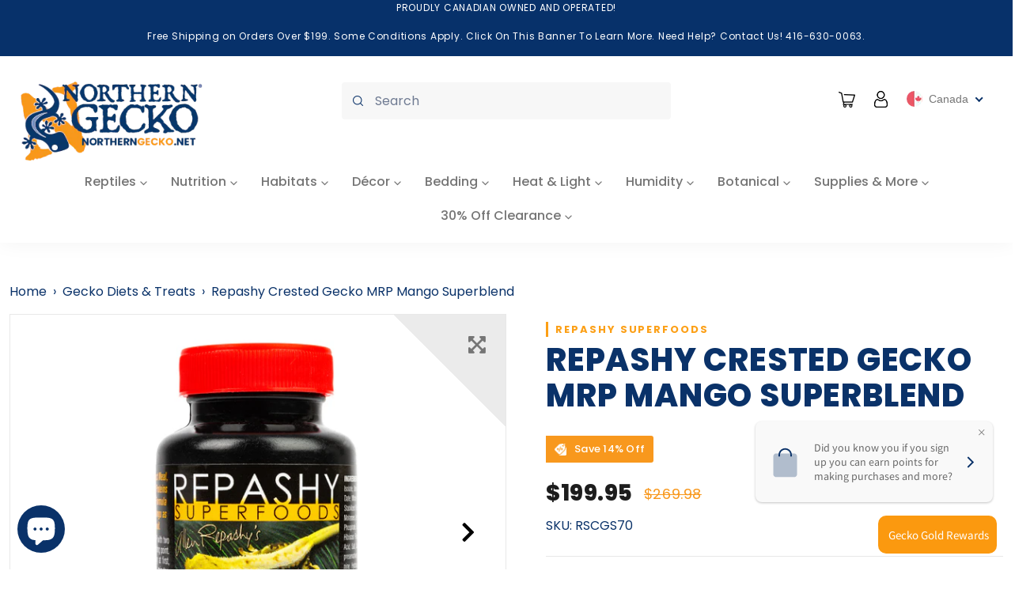

--- FILE ---
content_type: text/css; charset=utf-8
request_url: https://cdnjs.cloudflare.com/ajax/libs/nanogallery2/3.0.2/css/nanogallery2.min.css
body_size: 2787
content:
/* nanogallery2 - v3.0.2 - 2020-07-21 */
.nGY2{box-sizing:content-box;-webkit-box-sizing:content-box;-moz-box-sizing:content-box;-o-box-sizing:content-box}.nGY2 .ngy2_container{width:100%;min-width:100px;font-size:1em;line-height:normal;padding:0;margin:0 auto;overflow:hidden;visibility:visible;-webkit-user-select:none;user-select:none;-webkit-touch-callout:none}.nGY2_body_scrollbar{overflow:hidden}@font-face{font-family:ngy2_icon_font;src:url(font/ngy2_icon_font.woff2?64889571) format('woff2'),url(font/ngy2_icon_font.woff?64889571) format('woff');font-weight:400;font-style:normal}.nGY2Icon-star:before{content:'\e801'}.nGY2Icon-search:before{content:'\e800'}.nGY2Icon-star-empty:before{content:'\e802'}.nGY2Icon-video:before{content:'\e803'}.nGY2Icon-videocam:before{content:'\e804'}.nGY2Icon-picture:before{content:'\e805'}.nGY2Icon-camera:before{content:'\e806'}.nGY2Icon-camera-alt:before{content:'\e807'}.nGY2Icon-ok:before{content:'\e808'}.nGY2Icon-help:before{content:'\e80a'}.nGY2Icon-help-circled:before{content:'\e80b'}.nGY2Icon-home:before{content:'\e80e'}.nGY2Icon-link:before{content:'\e80f'}.nGY2Icon-link-ext:before{content:'\e810'}.nGY2Icon-heart:before{content:'\e811'}.nGY2Icon-ngy2_chevron-right:before{content:'\e812'}.nGY2Icon-upload:before{content:'\e814'}.nGY2Icon-reply-all:before{content:'\e815'}.nGY2Icon-export:before{content:'\e816'}.nGY2Icon-chat:before{content:'\e818'}.nGY2Icon-attention:before{content:'\e819'}.nGY2Icon-location:before{content:'\e81a'}.nGY2Icon-trash:before{content:'\e81b'}.nGY2Icon-folder-empty:before{content:'\e81c'}.nGY2Icon-folder-open-empty:before{content:'\e81d'}.nGY2Icon-menu:before{content:'\e81e'}.nGY2Icon-cog:before{content:'\e81f'}.nGY2Icon-cog-alt:before{content:'\e820'}.nGY2Icon-wrench:before{content:'\e821'}.nGY2Icon-lightbulb:before{content:'\e822'}.nGY2Icon-resize-full:before{content:'\e823'}.nGY2Icon-resize-small:before{content:'\e824'}.nGY2Icon-left-open:before{content:'\e827'}.nGY2Icon-right-open:before{content:'\e828'}.nGY2Icon-arrows-cw:before{content:'\e829'}.nGY2Icon-level-up:before{content:'\e82a'}.nGY2Icon-play:before{content:'\e82b'}.nGY2Icon-pause:before{content:'\e82c'}.nGY2Icon-ngy2_chevron-left:before{content:'\e82d'}.nGY2Icon-ellipsis-vert:before{content:'\e82e'}.nGY2Icon-toggle-off:before{content:'\e82f'}.nGY2Icon-toggle-on:before{content:'\e830'}.nGY2Icon-check:before{content:'\e831'}.nGY2Icon-check-empty:before{content:'\e832'}.nGY2Icon-rocket:before{content:'\e833'}.nGY2Icon-filter:before{content:'\e834'}.nGY2Icon-magic:before{content:'\e835'}.nGY2Icon-pinterest-squared:before{content:'\e836'}.nGY2Icon-gplus-squared:before{content:'\e837'}.nGY2Icon-facebook-squared:before{content:'\e838'}.nGY2Icon-basket:before{content:'\e839'}.nGY2Icon-ok-circled:before{content:'\e83a'}.nGY2Icon-user:before{content:'\e83b'}.nGY2Icon-ngy2_chevron_left3:before{content:'\e83c'}.nGY2Icon-ngy2_chevron_right3:before{content:'\e83d'}.nGY2Icon-zoom-out-1:before{content:'\e83e'}.nGY2Icon-ngy2_zoom_out2:before{content:'\e83f'}.nGY2Icon-ngy2_zoom_in2:before{content:'\e840'}.nGY2Icon-ngy2_share2:before{content:'\e841'}.nGY2Icon-ngy2_external2:before{content:'\e842'}.nGY2Icon-ngy2_close2:before{content:'\e843'}.nGY2Icon-ngy2_info2:before{content:'\e844'}.nGY2Icon-ngy2_chevron_up2:before{content:'\e845'}.nGY2Icon-ngy2_download2:before{content:'\e846'}.nGY2Icon-mail-alt:before{content:'\f0e0'}.nGY2Icon-circle-empty:before{content:'\f10c'}.nGY2Icon-tumblr-squared:before{content:'\f174'}.nGY2Icon-twitter-squared:before{content:'\f304'}.nGY2Icon-youtube-play:before{content:'\f16a'}.nGY2Icon-vkontakte:before{content:'\f189'}.nGY2Icon-cw:before{content:'\e809'}.nGY2Icon-ccw:before{content:'\e80c'}[class^=nGY2Icon-]{margin-left:.2em;margin-right:.3em;font-family:ngy2_icon_font;font-style:normal;font-weight:400;speak:none;display:inline-block;text-decoration:inherit;text-align:center;font-variant:normal;text-transform:none;box-sizing:border-box;-webkit-box-sizing:border-box;-moz-box-sizing:border-box;-o-box-sizing:border-box}.nGY2Navigationbar{margin:5px 0;padding:5px 0;display:none;box-sizing:border-box;-webkit-box-sizing:border-box;-moz-box-sizing:border-box;-o-box-sizing:border-box}.nGY2Navigationbar .nGY2NavigationbarItem{margin:5px 2px;padding:8px 10px;white-space:nowrap;cursor:pointer;display:inline-block;vertical-align:middle;text-align:left;visibility:'hidden';box-sizing:border-box;-webkit-box-sizing:border-box;-moz-box-sizing:border-box;-o-box-sizing:border-box}.nGY2Navigationbar .oneItem{margin:0 5px;white-space:nowrap;vertical-align:middle;display:inline-block}.nGY2 .nGY2Gallery{position:relative;text-align:center;margin:0 auto;overflow:hidden;box-sizing:border-box;-webkit-box-sizing:border-box;-moz-box-sizing:border-box;-o-box-sizing:border-box}.nGY2 .nGY2GallerySub{perspective:900px;text-align:left;position:relative;width:100%;height:100%;overflow:hidden;display:inline-block;z-index:1;box-sizing:border-box;-webkit-box-sizing:border-box;-moz-box-sizing:border-box;-o-box-sizing:border-box}.nGY2 .nGY2GThumbnail,.nGY2 .nGY2GThumbnailStack{display:inline-block;position:absolute;box-sizing:border-box;border:0 solid #000;padding:0;overflow:hidden;cursor:pointer}.nGY2 .nGY2GThumbnail{background-color:#000;-webkit-box-sizing:border-box;-moz-box-sizing:border-box;-o-box-sizing:border-box}.nGY2 .nGY2GThumbnailStack{background-color:#888;-webkit-box-sizing:border-box;-moz-box-sizing:border-box;-o-box-sizing:border-box}.nGY2 .nGY2GThumbnailSub{width:100%;height:100%;display:block;box-sizing:border-box;-webkit-box-sizing:border-box;-moz-box-sizing:border-box;-o-box-sizing:border-box;border:0 solid #000;margin:0;padding:0;overflow:hidden}.nGY2 .nGY2GThumbnailSubSelected{-webkit-transform:scale(.9);-ms-transform:scale(.9);transform:scale(.9)}.nGY2 .nGY2GThumbnailImage{position:relative;overflow:hidden;background:#000;box-sizing:border-box;-webkit-box-sizing:border-box;-moz-box-sizing:border-box;-o-box-sizing:border-box}.nGY2 .nGY2GThumbnailImg{background:url([data-uri]) center no-repeat;position:absolute;top:0;bottom:0;left:0;right:0;margin:auto;display:block;vertical-align:bottom;box-sizing:border-box;-webkit-box-sizing:border-box;-moz-box-sizing:border-box;-o-box-sizing:border-box}.nGY2 .nGY2GThumbnailAnnotationOLD_NO_MORE_USED{background:rgba(34,34,34,.75);opacity:1;text-align:left;left:0;right:0;padding:1px;position:absolute;min-height:18px;overflow:hidden;box-sizing:border-box;-webkit-box-sizing:border-box;-moz-box-sizing:border-box;-o-box-sizing:border-box}.nGY2 .nGY2GThumbnailCustomLayer{position:absolute;display:block;top:0;bottom:0;left:0;right:0;overflow:hidden;box-sizing:border-box;-webkit-box-sizing:border-box;-moz-box-sizing:border-box;-o-box-sizing:border-box}.nGY2 .nGY2GThumbnailLabel{display:block;background:rgba(34,34,34,.75);left:0;right:0;padding:4px;margin:0;position:absolute;box-sizing:border-box;-webkit-box-sizing:border-box;-moz-box-sizing:border-box;-o-box-sizing:border-box}.nGY2 .nGY2GThumbnailAlbumTitle,.nGY2 .nGY2GThumbnailDescription,.nGY2 .nGY2GThumbnailImageTitle{left:0;box-sizing:border-box;padding:0;Text-Shadow:#000 1px 0 0,#000 1px 1px 0,#000 1px -1px 0,#000 -1px 1px 0,#000 -1px 0 0,#000 -1px -1px 0,#000 0 1px 0,#000 0 -1px 0;right:0}.nGY2 .nGY2GThumbnailAlbumTitle,.nGY2 .nGY2GThumbnailImageTitle{color:#fff;margin:5px 1px 1px;white-space:nowrap;overflow:hidden;display:inline-block;-webkit-box-sizing:border-box;-moz-box-sizing:border-box;-o-box-sizing:border-box}.nGY2 .nGY2GThumbnailDescription{clear:both;margin:1px 1px 3px;color:#aaa;white-space:nowrap;font-size:.8em;-webkit-box-sizing:border-box;-moz-box-sizing:border-box;-o-box-sizing:border-box}.nGY2 .nGY2GThumbnailIcons{margin:0;position:absolute;display:inline-block;padding:0;box-sizing:border-box;-webkit-box-sizing:border-box;-moz-box-sizing:border-box;-o-box-sizing:border-box}.nGY2 .nGY2GThumbnailIconsFullThumbnail{font-size:1.8em;color:#fff;Text-Shadow:#000 1px 0 0,#000 1px 1px 0,#000 1px -1px 0,#000 -1px 1px 0,#000 -1px 0 0,#000 -1px -1px 0,#000 0 1px 0,#000 0 -1px 0;padding:5px;position:absolute;top:50%;left:50%;-webkit-transform:translateX(-50%) translateY(-50%);-ms-transform:translateX(-50%) translateY(-50%);transform:translateX(-50%) translateY(-50%);display:inline-block;box-sizing:border-box;-webkit-box-sizing:border-box;-moz-box-sizing:border-box;-o-box-sizing:border-box}.nGY2 .nGY2GThumbnailIconText,.nGY2 .nGY2GThumbnailIconTextBadge{position:relative;display:inline-block;margin:0;vertical-align:middle}.nGY2 .nGY2GThumbnailIcon{display:inline-block;padding:4px;margin:0;color:#fff;Text-Shadow:#000 1px 0 0,#000 1px 1px 0,#000 1px -1px 0,#000 -1px 1px 0,#000 -1px 0 0,#000 -1px -1px 0,#000 0 1px 0,#000 0 -1px 0;box-sizing:border-box;-webkit-box-sizing:border-box;-moz-box-sizing:border-box;-o-box-sizing:border-box}.nGY2 .nGY2GThumbnailIconTextBadge{background-color:#fff;border-radius:6px;-moz-border-radius:6px;-webkit-border-radius:6px;box-sizing:border-box;-webkit-box-sizing:border-box;-moz-box-sizing:border-box;-o-box-sizing:border-box}.nGY2 .nGY2GThumbnailIconText{box-sizing:border-box;-webkit-box-sizing:border-box;-moz-box-sizing:border-box;-o-box-sizing:border-box}.nGY2 .nGY2GThumbnailAlbumUp i{position:absolute;top:50%;left:50%;margin:0;-webkit-transform:translateY(-50%) translateX(-50%);-ms-transform:translateY(-50%) translateX(-50%);transform:translateY(-50%) translateX(-50%)}.nGY2 .nGY2GThumbnailAlbumUp{color:#eee;font-size:1.2em;top:0;bottom:0;left:0;right:0;display:table;width:100%;text-align:center;position:absolute;margin:auto;padding:0;box-sizing:border-box;-webkit-box-sizing:border-box;-moz-box-sizing:border-box;-o-box-sizing:border-box}.nGY2 .nGY2GThumbnailLoaderDisplayed:after,.nGY2 .nGY2GThumbnailLoaderDisplayed:before{display:block;position:absolute;border-style:solid;margin:auto;top:0;left:0;bottom:0;right:0;content:"";border-radius:50%}.nGY2 .nGY2GThumbnailLoaderDisplayed{visibility:visible;opacity:.8;position:absolute;top:0;bottom:0;left:0;right:0;margin:auto;zoom:1;user-drag:none;user-select:none;-moz-user-select:none;-webkit-user-drag:none;-webkit-user-select:none;-ms-user-select:none;width:40px;height:40px}.nGY2 .nGY2GThumbnailLoaderDisplayed:before{border-width:7px;width:24px;height:24px;animation:nGY2-thumbnail-spinner-rotate-animation 1s linear 0s infinite;border-color:#888 #000 #000 #888}.nGY2 .nGY2GThumbnailLoaderDisplayed:after{border-width:4px;width:16px;height:16px;animation:nGY2-thumbnail-spinner-anti-rotate-animation .8s linear 0s infinite;border-color:#666 #111 #111 #666}@keyframes nGY2-thumbnail-spinner-rotate-animation{0%{transform:rotate(0)}100%{transform:rotate(360deg)}}@keyframes nGY2-thumbnail-spinner-anti-rotate-animation{0%{transform:rotate(0)}100%{transform:rotate(-360deg)}}.nGY2 .nGY2GalleryBottom{margin:0;padding:0;text-align:center;position:relative;overflow:hidden;white-space:nowrap}.nGY2 .nGY2GalleryMoreButton,.nGY2 .nGY2GalleryMoreButtonAnnotation,.nGY2 .nGY2GalleryPagination,.nGY2 .nGY2GalleryPaginationDot{margin:10px auto 5px;text-align:center;position:relative;white-space:nowrap;overflow:hidden}.nGY2 .nGY2GalleryMoreButton{padding:4px;display:inline-block;cursor:pointer}.nGY2 .nGY2GalleryMoreButtonAnnotation{border:1px solid #fff;padding:8px 20px;display:inline-block}.nGY2 .nGY2GalleryPagination,.nGY2 .nGY2GalleryPaginationDot{padding:4px}.nGY2 .nGY2PaginationNext,.nGY2 .nGY2PaginationPrev,.nGY2 .nGY2paginationItem,.nGY2 .nGY2paginationItemCurrentPage{margin:10px 4px;padding:5px 8px;-webkit-border-radius:4px;-moz-border-radius:4px;border-radius:4px;background:#111;white-space:nowrap;cursor:pointer;vertical-align:middle;display:inline-block}.nGY2 .nGY2paginationItemCurrentPage{background:#333}.nGY2 .nGY2paginationDot,.nGY2 .nGY2paginationDotCurrentPage{width:16px;height:16px;border:2px solid #fff;background:#444;border-radius:50%;margin:12px 5px;white-space:nowrap;cursor:pointer;vertical-align:middle;display:inline-block;opacity:.5}.nGY2 .nGY2paginationDotCurrentPage{background:#fff;opacity:1}.nGY2 .nGY2paginationRectangle,.nGY2 .nGY2paginationRectangleCurrentPage{width:30px;border:1px solid #fff;height:0;background:#444;margin:5px 1px;white-space:nowrap;cursor:pointer;vertical-align:middle;display:inline-block;opacity:.5}.nGY2 .nGY2paginationRectangleCurrentPage{background:#fff;opacity:1}.nGY2Popup{position:fixed;color:#000;top:0;left:0;bottom:0;right:0;background:rgba(0,0,0,.5)}.nGY2PopupContent,.nGY2PopupContentCenter,.nGY2PopupContentLeft,.nGY2PopupContentRight{position:fixed;text-align:left;top:50%;left:50%;padding:15px 30px;height:auto;width:50%;background:#fff;-webkit-transform:translateX(-50%) translateY(-50%);-moz-transform:translateX(-50%) translateY(-50%);-ms-transform:translateX(-50%) translateY(-50%);transform:translateX(-50%) translateY(-50%)}@media screen and (max-width:992px){.nGY2PopupContent,.nGY2PopupContentCenter,.nGY2PopupContentLeft,.nGY2PopupContentRight{width:95%;padding:5px 10px}}.nGY2 .nGY2Viewer,.nGY2 .nGY2ViewerContainer{top:0;height:100%;width:100%;left:0;position:fixed}.nGY2PopupContentCenter{text-align:center}.nGY2PopupTitle{font-size:1.5em;border-bottom:4px solid #888;padding:0 0 5px;margin-bottom:10px}.nGY2PopupCloseButton{font-size:1.5em;cursor:pointer;text-align:right}.nGY2PopupOneItem{padding:10px;font-size:2em;cursor:pointer;display:inline-block}.nGY2PopupOneItemText{padding:10px;font-size:1.2em;cursor:pointer;display:block}.nGY2PortInfo{padding:3px!important;font-size:14px!important;color:#FF0075!important;text-align:center!important;z-index:0!important;text-transform:lowercase!important;cursor:pointer!important}.nGY2PortInfo a,.nGY2PortInfo a:active,.nGY2PortInfo a:hover,.nGY2PortInfo>a:link,.nGY2PortInfo>a:visited{color:#FF0075!important;text-decoration:none!important}.nGY2 .nGY2ViewerContainer{opacity:0}.nGY2 .nGY2Viewer{display:block;visibility:visible;opacity:1;background-color:rgba(1,1,1,.85);text-align:center;clear:both;user-drag:none;user-select:none;-moz-user-select:none;-webkit-user-drag:none;-webkit-user-select:none;-ms-user-select:none}.nGY2 .nGY2ViewerLogo{text-align:center;float:left;position:relative;top:50px;left:5px;padding:2px;background:url(nanogallery2_logo.png) center no-repeat;display:block;height:74px;width:147px}.nGY2 .nGY2ViewerContent{min-width:40px;min-height:40px;position:absolute;clear:both;user-drag:none;user-select:none;-moz-user-select:none;-webkit-user-drag:none;-webkit-user-select:none;-ms-user-select:none;box-sizing:border-box;-webkit-box-sizing:border-box;-moz-box-sizing:border-box;-o-box-sizing:border-box;overflow:hidden}.nGY2 .nGY2ViewerMediaPan{transform-origin:50% 50% 0;visibility:visible;opacity:1;position:absolute;display:inline-block;padding:0;top:0;bottom:0;left:0;right:0;margin:auto;zoom:1;user-drag:none;user-select:none;-moz-user-select:none;-webkit-user-drag:none;-webkit-user-select:none;-ms-user-select:none;box-sizing:border-box;-webkit-box-sizing:border-box;-moz-box-sizing:border-box;-o-box-sizing:border-box}.nGY2 .nGY2ViewerMedia,.nGY2 .nGY2ViewerMediaLoaderHidden{visibility:visible;bottom:0;margin:auto;zoom:1;box-sizing:border-box;left:0;right:0}.nGY2 .nGY2ViewerMedia{max-width:none;opacity:1;will-change:transform;transform:translateZ(0);position:absolute;top:0;user-drag:none;user-select:none;-moz-user-select:none;-webkit-user-drag:none;-webkit-user-select:none;-ms-user-select:none;pointer-events:none;padding:0;-webkit-box-sizing:border-box;-moz-box-sizing:border-box;-o-box-sizing:border-box}.nGY2 iframe.nGY2ViewerMedia,.nGY2 video.nGY2ViewerMedia{pointer-events:auto}.nGY2 .nGY2ViewerMediaLoaderDisplayed{visibility:visible;opacity:1;position:absolute;top:0;bottom:0;left:0;right:0;margin:auto;zoom:1;user-drag:none;user-select:none;-moz-user-select:none;-webkit-user-drag:none;-webkit-user-select:none;-ms-user-select:none;width:50px;height:50px}.nGY2 .nGY2ViewerMediaLoaderDisplayed:before{top:0;bottom:0;left:0;right:0;margin:auto;content:"";display:block;position:absolute;border-width:7px;border-style:solid;border-radius:50%;width:38px;height:38px;animation:nGY2-spinner-rotate-animation 1s linear 0s infinite;border-color:#444 #23CB99 #23CB99 #444}.nGY2 .nGY2ViewerMediaLoaderDisplayed:after{content:"";display:block;position:absolute;border-width:4px;border-style:solid;border-radius:50%;width:24px;height:24px;top:0;bottom:0;left:0;right:0;margin:auto;animation:nGY2-spinner-anti-rotate-animation .85s linear 0s infinite;border-color:#333 #23CB99 #23CB99 #333}@keyframes nGY2-spinner-rotate-animation{0%{transform:rotate(0)}100%{transform:rotate(360deg)}}@keyframes nGY2-spinner-anti-rotate-animation{0%{transform:rotate(0)}100%{transform:rotate(-360deg)}}.nGY2 .nGY2ViewerMediaLoaderHidden{opacity:0;position:absolute;top:0;user-drag:none;user-select:none;-moz-user-select:none;-webkit-user-drag:none;-webkit-user-select:none;-ms-user-select:none;background-image:none;-webkit-box-sizing:border-box;-moz-box-sizing:border-box;-o-box-sizing:border-box}.nGY2 .nGY2ViewerAreaNext>i,.nGY2 .nGY2ViewerAreaPrevious>i{font-weight:700!important;font-size:2em;Text-Shadow:#000 1px 0 0,#000 1px 1px 0,#000 1px -1px 0,#000 -1px 1px 0,#000 -1px 0 0,#000 -1px -1px 0,#000 0 1px 0,#000 0 -1px 0;background:rgba(0,0,0,.2)}.nGY2 .nGY2ViewerContent .imgCurrent{cursor:pointer}.nGY2 .nGY2ViewerAreaPrevious{color:#fff;display:block;position:absolute;top:50%;padding:10px 0 10px 5px;margin-top:-25px;left:0;text-align:left;cursor:pointer;opacity:1;user-drag:none;user-select:none;-moz-user-select:none;-webkit-user-drag:none;-webkit-user-select:none;-ms-user-select:none;transition:all .2s ease;-webkit-transition:all .2s ease;-moz-transition:all .2s ease;-o-transition:all .2s ease}.nGY2 .nGY2ViewerAreaPrevious>i{margin:0!important}.nGY2 .nGY2ViewerAreaNext{color:#fff;display:block;position:absolute;top:50%;padding:10px 5px 10px 0;margin-top:-25px;right:0;text-align:right;cursor:pointer;opacity:1;user-drag:none;user-select:none;-moz-user-select:none;-webkit-user-drag:none;-webkit-user-select:none;-ms-user-select:none;transition:all .2s ease;-webkit-transition:all .2s ease;-moz-transition:all .2s ease;-o-transition:all .2s ease}.nGY2 .nGY2ViewerToolsTopLeft,.nGY2 .nGY2ViewerToolsTopRight{top:5px;position:absolute;text-shadow:-1px -1px 0 #444,1px -1px 0 #444,-1px 1px 0 #444,1px 1px 0 #444;opacity:1;cursor:pointer}.nGY2 .nGY2ViewerAreaNext>i{margin:0!important}.nGY2 .toolbarContainer{left:0;right:0;text-align:center;display:inline-block;position:absolute;width:100%}.nGY2 .toolbar{display:inline-block;vertical-align:middle;overflow:hidden;padding:2px 0;margin:1px}.nGY2 .toolbar .label,.nGY2 .toolbar .ngbt,.nGY2 .toolbar .pageCounter{display:table-cell;vertical-align:middle}.nGY2 .toolbarBackground{background:rgba(4,4,4,.7)}.nGY2 .nGY2ViewerToolsTopLeft{color:#ddd;left:5px;transition:all .2s ease;-webkit-transition:all .2s ease;-moz-transition:all .2s ease;-o-transition:all .2s ease}.nGY2 .nGY2ViewerToolsTopRight{color:#ddd;right:5px;transition:all .2s ease;-webkit-transition:all .2s ease;-moz-transition:all .2s ease;-o-transition:all .2s ease}.nGY2 .toolbar .ngbt{font-size:1.2em;cursor:pointer;padding:2px 8px}.nGY2 .ngy2viewerToolAction{opacity:1}.nGY2 .ngy2viewerToolAction:hover{opacity:.8}.nGY2 .toolbar .pageCounter{font-size:1.2em;margin:auto;overflow:hidden}.nGY2 .toolbar .label{padding:3px 10px;border-left:0 solid #000;overflow:hidden;text-align:left;font-size:1em;background-color:initial}.nGY2 .toolbar .label .title{font-size:1.2em;margin:auto;vertical-align:middle;overflow:hidden}.nGY2 .toolbar .label .description{font-size:.9em;display:table-row;vertical-align:middle;overflow:hidden;color:#eee}.nGY2 .nGY2viewerGallery{overflow:hidden;position:fixed;display:none;opacity:0;bottom:5px}.nGY2 .nGY2viewerGallery .nGY2VThumbnailContainer{overflow:hidden;display:inline-block;position:absolute;top:0}.nGY2 .nGY2viewerGallery .nGY2VThumbnail{top:0;padding:0;border:1px solid #888;position:absolute;opacity:1;background-position:center center;background-repeat:no-repeat;background-size:cover;overflow:hidden}.nGY2 .nGY2viewerGallery .activeVThumbnail{border:2px solid #fff}.nGY2ConsoleParent{visibility:hidden;height:0;background:#111;color:#e00;padding:0;margin:2px}.nGY2ConsoleParent p{color:#e00;padding:1px;margin:0}.nGY2 .nanoGalleryLBar,.nGY2 .nanoGalleryLBarOff{position:relative;width:100%;margin:0 0 1px;background-color:#556;height:2px}.nGY2.unselectable{-moz-user-select:none;-khtml-user-select:none;-webkit-user-select:none;user-select:none}.nGY2 .nanoGalleryLBarOff{visibility:hidden}.nGY2 .nanoGalleryLBar{visibility:visible}.nGY2 .nanoGalleryLBar>div{position:absolute;width:50px;height:2px;top:0;opacity:.7}.nGY2 .nanoGalleryLBar>div:nth-child(1){-webkit-animation:nanoGalleryLBarAnim 2s -.2s infinite cubic-bezier(0,.6,.9,0);-moz-animation:nanoGalleryLBarAnim 2s -.2s infinite cubic-bezier(0,.6,.9,0);-ms-animation:nanoGalleryLBarAnim 2s -.2s infinite cubic-bezier(0,.6,.9,0);-o-animation:nanoGalleryLBarAnim 2s -.2s infinite cubic-bezier(0,.6,.9,0);animation:nanoGalleryLBarAnim 2s -.2s infinite cubic-bezier(0,.6,.9,0);background:#111}.nGY2 .nanoGalleryLBar>div:nth-child(2){-webkit-animation:nanoGalleryLBarAnim 2s -.4s infinite cubic-bezier(0,.6,.9,0);-moz-animation:nanoGalleryLBarAnim 2s -.4s infinite cubic-bezier(0,.6,.9,0);-ms-animation:nanoGalleryLBarAnim 2s -.4s infinite cubic-bezier(0,.6,.9,0);-o-animation:nanoGalleryLBarAnim 2s -.4s infinite cubic-bezier(0,.6,.9,0);animation:nanoGalleryLBarAnim 2s -.4s infinite cubic-bezier(0,.6,.9,0);background:#333}.nGY2 .nanoGalleryLBar>div:nth-child(3){-webkit-animation:nanoGalleryLBarAnim 2s -.6s infinite cubic-bezier(0,.6,.9,0);-moz-animation:nanoGalleryLBarAnim 2s -.6s infinite cubic-bezier(0,.6,.9,0);-ms-animation:nanoGalleryLBarAnim 2s -.6s infinite cubic-bezier(0,.6,.9,0);-o-animation:nanoGalleryLBarAnim 2s -.6s infinite cubic-bezier(0,.6,.9,0);animation:nanoGalleryLBarAnim 2s -.6s infinite cubic-bezier(0,.6,.9,0);background:#ccd}.nGY2 .nanoGalleryLBar>div:nth-child(4){-webkit-animation:nanoGalleryLBarAnim 2s -.8s infinite cubic-bezier(0,.6,.9,0);-moz-animation:nanoGalleryLBarAnim 2s -.8s infinite cubic-bezier(0,.6,.9,0);-ms-animation:nanoGalleryLBarAnim 2s -.8s infinite cubic-bezier(0,.6,.9,0);-o-animation:nanoGalleryLBarAnim 2s -.8s infinite cubic-bezier(0,.6,.9,0);animation:nanoGalleryLBarAnim 2s -.8s infinite cubic-bezier(0,.6,.9,0);background:#777}.nGY2 .nanoGalleryLBar>div:nth-child(5){-webkit-animation:nanoGalleryLBarAnim 2s -1s infinite cubic-bezier(0,.6,.9,0);-moz-animation:nanoGalleryLBarAnim 2s -1s infinite cubic-bezier(0,.6,.9,0);-ms-animation:nanoGalleryLBarAnim 2s -1s infinite cubic-bezier(0,.6,.9,0);-o-animation:nanoGalleryLBarAnim 2s -1s infinite cubic-bezier(0,.6,.9,0);animation:nanoGalleryLBarAnim 2s -1s infinite cubic-bezier(0,.6,.9,0);background:#ddd}@-webkit-keyframes nanoGalleryLBarAnim{0%{left:10%}100%{left:90%}}@-moz-keyframes nanoGalleryLBarAnim{0%{left:10%}100%{left:90%}}@-ms-keyframes nanoGalleryLBarAnim{0%{left:10%}100%{left:90%}}@-o-keyframes nanoGalleryLBarAnim{0%{left:10%}100%{left:90%}}@keyframes nanoGalleryLBarAnim{0%{left:10%}100%{left:90%}}.NGY2ThumbnailLightbox{cursor:pointer}

--- FILE ---
content_type: text/javascript
request_url: https://www.northerngecko.net/cdn/shop/t/44/assets/custom_new.js?v=39459728749305752061669237290
body_size: 102073
content:
/*! jQuery v1.12.4 | (c) jQuery Foundation | jquery.org/license */
!function(a,b){"object"==typeof module&&"object"==typeof module.exports?module.exports=a.document?b(a,!0):function(a){if(!a.document)throw new Error("jQuery requires a window with a document");return b(a)}:b(a)}("undefined"!=typeof window?window:this,function(a,b){var c=[],d=a.document,e=c.slice,f=c.concat,g=c.push,h=c.indexOf,i={},j=i.toString,k=i.hasOwnProperty,l={},m="1.12.4",n=function(a,b){return new n.fn.init(a,b)},o=/^[\s\uFEFF\xA0]+|[\s\uFEFF\xA0]+$/g,p=/^-ms-/,q=/-([\da-z])/gi,r=function(a,b){return b.toUpperCase()};n.fn=n.prototype={jquery:m,constructor:n,selector:"",length:0,toArray:function(){return e.call(this)},get:function(a){return null!=a?0>a?this[a+this.length]:this[a]:e.call(this)},pushStack:function(a){var b=n.merge(this.constructor(),a);return b.prevObject=this,b.context=this.context,b},each:function(a){return n.each(this,a)},map:function(a){return this.pushStack(n.map(this,function(b,c){return a.call(b,c,b)}))},slice:function(){return this.pushStack(e.apply(this,arguments))},first:function(){return this.eq(0)},last:function(){return this.eq(-1)},eq:function(a){var b=this.length,c=+a+(0>a?b:0);return this.pushStack(c>=0&&b>c?[this[c]]:[])},end:function(){return this.prevObject||this.constructor()},push:g,sort:c.sort,splice:c.splice},n.extend=n.fn.extend=function(){var a,b,c,d,e,f,g=arguments[0]||{},h=1,i=arguments.length,j=!1;for("boolean"==typeof g&&(j=g,g=arguments[h]||{},h++),"object"==typeof g||n.isFunction(g)||(g={}),h===i&&(g=this,h--);i>h;h++)if(null!=(e=arguments[h]))for(d in e)a=g[d],c=e[d],g!==c&&(j&&c&&(n.isPlainObject(c)||(b=n.isArray(c)))?(b?(b=!1,f=a&&n.isArray(a)?a:[]):f=a&&n.isPlainObject(a)?a:{},g[d]=n.extend(j,f,c)):void 0!==c&&(g[d]=c));return g},n.extend({expando:"jQuery"+(m+Math.random()).replace(/\D/g,""),isReady:!0,error:function(a){throw new Error(a)},noop:function(){},isFunction:function(a){return"function"===n.type(a)},isArray:Array.isArray||function(a){return"array"===n.type(a)},isWindow:function(a){return null!=a&&a==a.window},isNumeric:function(a){var b=a&&a.toString();return!n.isArray(a)&&b-parseFloat(b)+1>=0},isEmptyObject:function(a){var b;for(b in a)return!1;return!0},isPlainObject:function(a){var b;if(!a||"object"!==n.type(a)||a.nodeType||n.isWindow(a))return!1;try{if(a.constructor&&!k.call(a,"constructor")&&!k.call(a.constructor.prototype,"isPrototypeOf"))return!1}catch(c){return!1}if(!l.ownFirst)for(b in a)return k.call(a,b);for(b in a);return void 0===b||k.call(a,b)},type:function(a){return null==a?a+"":"object"==typeof a||"function"==typeof a?i[j.call(a)]||"object":typeof a},globalEval:function(b){b&&n.trim(b)&&(a.execScript||function(b){a.eval.call(a,b)})(b)},camelCase:function(a){return a.replace(p,"ms-").replace(q,r)},nodeName:function(a,b){return a.nodeName&&a.nodeName.toLowerCase()===b.toLowerCase()},each:function(a,b){var c,d=0;if(s(a)){for(c=a.length;c>d;d++)if(b.call(a[d],d,a[d])===!1)break}else for(d in a)if(b.call(a[d],d,a[d])===!1)break;return a},trim:function(a){return null==a?"":(a+"").replace(o,"")},makeArray:function(a,b){var c=b||[];return null!=a&&(s(Object(a))?n.merge(c,"string"==typeof a?[a]:a):g.call(c,a)),c},inArray:function(a,b,c){var d;if(b){if(h)return h.call(b,a,c);for(d=b.length,c=c?0>c?Math.max(0,d+c):c:0;d>c;c++)if(c in b&&b[c]===a)return c}return-1},merge:function(a,b){var c=+b.length,d=0,e=a.length;while(c>d)a[e++]=b[d++];if(c!==c)while(void 0!==b[d])a[e++]=b[d++];return a.length=e,a},grep:function(a,b,c){for(var d,e=[],f=0,g=a.length,h=!c;g>f;f++)d=!b(a[f],f),d!==h&&e.push(a[f]);return e},map:function(a,b,c){var d,e,g=0,h=[];if(s(a))for(d=a.length;d>g;g++)e=b(a[g],g,c),null!=e&&h.push(e);else for(g in a)e=b(a[g],g,c),null!=e&&h.push(e);return f.apply([],h)},guid:1,proxy:function(a,b){var c,d,f;return"string"==typeof b&&(f=a[b],b=a,a=f),n.isFunction(a)?(c=e.call(arguments,2),d=function(){return a.apply(b||this,c.concat(e.call(arguments)))},d.guid=a.guid=a.guid||n.guid++,d):void 0},now:function(){return+new Date},support:l}),"function"==typeof Symbol&&(n.fn[Symbol.iterator]=c[Symbol.iterator]),n.each("Boolean Number String Function Array Date RegExp Object Error Symbol".split(" "),function(a,b){i["[object "+b+"]"]=b.toLowerCase()});function s(a){var b=!!a&&"length"in a&&a.length,c=n.type(a);return"function"===c||n.isWindow(a)?!1:"array"===c||0===b||"number"==typeof b&&b>0&&b-1 in a}var t=function(a){var b,c,d,e,f,g,h,i,j,k,l,m,n,o,p,q,r,s,t,u="sizzle"+1*new Date,v=a.document,w=0,x=0,y=ga(),z=ga(),A=ga(),B=function(a,b){return a===b&&(l=!0),0},C=1<<31,D={}.hasOwnProperty,E=[],F=E.pop,G=E.push,H=E.push,I=E.slice,J=function(a,b){for(var c=0,d=a.length;d>c;c++)if(a[c]===b)return c;return-1},K="checked|selected|async|autofocus|autoplay|controls|defer|disabled|hidden|ismap|loop|multiple|open|readonly|required|scoped",L="[\\x20\\t\\r\\n\\f]",M="(?:\\\\.|[\\w-]|[^\\x00-\\xa0])+",N="\\["+L+"*("+M+")(?:"+L+"*([*^$|!~]?=)"+L+"*(?:'((?:\\\\.|[^\\\\'])*)'|\"((?:\\\\.|[^\\\\\"])*)\"|("+M+"))|)"+L+"*\\]",O=":("+M+")(?:\\((('((?:\\\\.|[^\\\\'])*)'|\"((?:\\\\.|[^\\\\\"])*)\")|((?:\\\\.|[^\\\\()[\\]]|"+N+")*)|.*)\\)|)",P=new RegExp(L+"+","g"),Q=new RegExp("^"+L+"+|((?:^|[^\\\\])(?:\\\\.)*)"+L+"+$","g"),R=new RegExp("^"+L+"*,"+L+"*"),S=new RegExp("^"+L+"*([>+~]|"+L+")"+L+"*"),T=new RegExp("="+L+"*([^\\]'\"]*?)"+L+"*\\]","g"),U=new RegExp(O),V=new RegExp("^"+M+"$"),W={ID:new RegExp("^#("+M+")"),CLASS:new RegExp("^\\.("+M+")"),TAG:new RegExp("^("+M+"|[*])"),ATTR:new RegExp("^"+N),PSEUDO:new RegExp("^"+O),CHILD:new RegExp("^:(only|first|last|nth|nth-last)-(child|of-type)(?:\\("+L+"*(even|odd|(([+-]|)(\\d*)n|)"+L+"*(?:([+-]|)"+L+"*(\\d+)|))"+L+"*\\)|)","i"),bool:new RegExp("^(?:"+K+")$","i"),needsContext:new RegExp("^"+L+"*[>+~]|:(even|odd|eq|gt|lt|nth|first|last)(?:\\("+L+"*((?:-\\d)?\\d*)"+L+"*\\)|)(?=[^-]|$)","i")},X=/^(?:input|select|textarea|button)$/i,Y=/^h\d$/i,Z=/^[^{]+\{\s*\[native \w/,$=/^(?:#([\w-]+)|(\w+)|\.([\w-]+))$/,_=/[+~]/,aa=/'|\\/g,ba=new RegExp("\\\\([\\da-f]{1,6}"+L+"?|("+L+")|.)","ig"),ca=function(a,b,c){var d="0x"+b-65536;return d!==d||c?b:0>d?String.fromCharCode(d+65536):String.fromCharCode(d>>10|55296,1023&d|56320)},da=function(){m()};try{H.apply(E=I.call(v.childNodes),v.childNodes),E[v.childNodes.length].nodeType}catch(ea){H={apply:E.length?function(a,b){G.apply(a,I.call(b))}:function(a,b){var c=a.length,d=0;while(a[c++]=b[d++]);a.length=c-1}}}function fa(a,b,d,e){var f,h,j,k,l,o,r,s,w=b&&b.ownerDocument,x=b?b.nodeType:9;if(d=d||[],"string"!=typeof a||!a||1!==x&&9!==x&&11!==x)return d;if(!e&&((b?b.ownerDocument||b:v)!==n&&m(b),b=b||n,p)){if(11!==x&&(o=$.exec(a)))if(f=o[1]){if(9===x){if(!(j=b.getElementById(f)))return d;if(j.id===f)return d.push(j),d}else if(w&&(j=w.getElementById(f))&&t(b,j)&&j.id===f)return d.push(j),d}else{if(o[2])return H.apply(d,b.getElementsByTagName(a)),d;if((f=o[3])&&c.getElementsByClassName&&b.getElementsByClassName)return H.apply(d,b.getElementsByClassName(f)),d}if(c.qsa&&!A[a+" "]&&(!q||!q.test(a))){if(1!==x)w=b,s=a;else if("object"!==b.nodeName.toLowerCase()){(k=b.getAttribute("id"))?k=k.replace(aa,"\\$&"):b.setAttribute("id",k=u),r=g(a),h=r.length,l=V.test(k)?"#"+k:"[id='"+k+"']";while(h--)r[h]=l+" "+qa(r[h]);s=r.join(","),w=_.test(a)&&oa(b.parentNode)||b}if(s)try{return H.apply(d,w.querySelectorAll(s)),d}catch(y){}finally{k===u&&b.removeAttribute("id")}}}return i(a.replace(Q,"$1"),b,d,e)}function ga(){var a=[];function b(c,e){return a.push(c+" ")>d.cacheLength&&delete b[a.shift()],b[c+" "]=e}return b}function ha(a){return a[u]=!0,a}function ia(a){var b=n.createElement("div");try{return!!a(b)}catch(c){return!1}finally{b.parentNode&&b.parentNode.removeChild(b),b=null}}function ja(a,b){var c=a.split("|"),e=c.length;while(e--)d.attrHandle[c[e]]=b}function ka(a,b){var c=b&&a,d=c&&1===a.nodeType&&1===b.nodeType&&(~b.sourceIndex||C)-(~a.sourceIndex||C);if(d)return d;if(c)while(c=c.nextSibling)if(c===b)return-1;return a?1:-1}function la(a){return function(b){var c=b.nodeName.toLowerCase();return"input"===c&&b.type===a}}function ma(a){return function(b){var c=b.nodeName.toLowerCase();return("input"===c||"button"===c)&&b.type===a}}function na(a){return ha(function(b){return b=+b,ha(function(c,d){var e,f=a([],c.length,b),g=f.length;while(g--)c[e=f[g]]&&(c[e]=!(d[e]=c[e]))})})}function oa(a){return a&&"undefined"!=typeof a.getElementsByTagName&&a}c=fa.support={},f=fa.isXML=function(a){var b=a&&(a.ownerDocument||a).documentElement;return b?"HTML"!==b.nodeName:!1},m=fa.setDocument=function(a){var b,e,g=a?a.ownerDocument||a:v;return g!==n&&9===g.nodeType&&g.documentElement?(n=g,o=n.documentElement,p=!f(n),(e=n.defaultView)&&e.top!==e&&(e.addEventListener?e.addEventListener("unload",da,!1):e.attachEvent&&e.attachEvent("onunload",da)),c.attributes=ia(function(a){return a.className="i",!a.getAttribute("className")}),c.getElementsByTagName=ia(function(a){return a.appendChild(n.createComment("")),!a.getElementsByTagName("*").length}),c.getElementsByClassName=Z.test(n.getElementsByClassName),c.getById=ia(function(a){return o.appendChild(a).id=u,!n.getElementsByName||!n.getElementsByName(u).length}),c.getById?(d.find.ID=function(a,b){if("undefined"!=typeof b.getElementById&&p){var c=b.getElementById(a);return c?[c]:[]}},d.filter.ID=function(a){var b=a.replace(ba,ca);return function(a){return a.getAttribute("id")===b}}):(delete d.find.ID,d.filter.ID=function(a){var b=a.replace(ba,ca);return function(a){var c="undefined"!=typeof a.getAttributeNode&&a.getAttributeNode("id");return c&&c.value===b}}),d.find.TAG=c.getElementsByTagName?function(a,b){return"undefined"!=typeof b.getElementsByTagName?b.getElementsByTagName(a):c.qsa?b.querySelectorAll(a):void 0}:function(a,b){var c,d=[],e=0,f=b.getElementsByTagName(a);if("*"===a){while(c=f[e++])1===c.nodeType&&d.push(c);return d}return f},d.find.CLASS=c.getElementsByClassName&&function(a,b){return"undefined"!=typeof b.getElementsByClassName&&p?b.getElementsByClassName(a):void 0},r=[],q=[],(c.qsa=Z.test(n.querySelectorAll))&&(ia(function(a){o.appendChild(a).innerHTML="<a id='"+u+"'></a><select id='"+u+"-\r\\' msallowcapture=''><option selected=''></option></select>",a.querySelectorAll("[msallowcapture^='']").length&&q.push("[*^$]="+L+"*(?:''|\"\")"),a.querySelectorAll("[selected]").length||q.push("\\["+L+"*(?:value|"+K+")"),a.querySelectorAll("[id~="+u+"-]").length||q.push("~="),a.querySelectorAll(":checked").length||q.push(":checked"),a.querySelectorAll("a#"+u+"+*").length||q.push(".#.+[+~]")}),ia(function(a){var b=n.createElement("input");b.setAttribute("type","hidden"),a.appendChild(b).setAttribute("name","D"),a.querySelectorAll("[name=d]").length&&q.push("name"+L+"*[*^$|!~]?="),a.querySelectorAll(":enabled").length||q.push(":enabled",":disabled"),a.querySelectorAll("*,:x"),q.push(",.*:")})),(c.matchesSelector=Z.test(s=o.matches||o.webkitMatchesSelector||o.mozMatchesSelector||o.oMatchesSelector||o.msMatchesSelector))&&ia(function(a){c.disconnectedMatch=s.call(a,"div"),s.call(a,"[s!='']:x"),r.push("!=",O)}),q=q.length&&new RegExp(q.join("|")),r=r.length&&new RegExp(r.join("|")),b=Z.test(o.compareDocumentPosition),t=b||Z.test(o.contains)?function(a,b){var c=9===a.nodeType?a.documentElement:a,d=b&&b.parentNode;return a===d||!(!d||1!==d.nodeType||!(c.contains?c.contains(d):a.compareDocumentPosition&&16&a.compareDocumentPosition(d)))}:function(a,b){if(b)while(b=b.parentNode)if(b===a)return!0;return!1},B=b?function(a,b){if(a===b)return l=!0,0;var d=!a.compareDocumentPosition-!b.compareDocumentPosition;return d?d:(d=(a.ownerDocument||a)===(b.ownerDocument||b)?a.compareDocumentPosition(b):1,1&d||!c.sortDetached&&b.compareDocumentPosition(a)===d?a===n||a.ownerDocument===v&&t(v,a)?-1:b===n||b.ownerDocument===v&&t(v,b)?1:k?J(k,a)-J(k,b):0:4&d?-1:1)}:function(a,b){if(a===b)return l=!0,0;var c,d=0,e=a.parentNode,f=b.parentNode,g=[a],h=[b];if(!e||!f)return a===n?-1:b===n?1:e?-1:f?1:k?J(k,a)-J(k,b):0;if(e===f)return ka(a,b);c=a;while(c=c.parentNode)g.unshift(c);c=b;while(c=c.parentNode)h.unshift(c);while(g[d]===h[d])d++;return d?ka(g[d],h[d]):g[d]===v?-1:h[d]===v?1:0},n):n},fa.matches=function(a,b){return fa(a,null,null,b)},fa.matchesSelector=function(a,b){if((a.ownerDocument||a)!==n&&m(a),b=b.replace(T,"='$1']"),c.matchesSelector&&p&&!A[b+" "]&&(!r||!r.test(b))&&(!q||!q.test(b)))try{var d=s.call(a,b);if(d||c.disconnectedMatch||a.document&&11!==a.document.nodeType)return d}catch(e){}return fa(b,n,null,[a]).length>0},fa.contains=function(a,b){return(a.ownerDocument||a)!==n&&m(a),t(a,b)},fa.attr=function(a,b){(a.ownerDocument||a)!==n&&m(a);var e=d.attrHandle[b.toLowerCase()],f=e&&D.call(d.attrHandle,b.toLowerCase())?e(a,b,!p):void 0;return void 0!==f?f:c.attributes||!p?a.getAttribute(b):(f=a.getAttributeNode(b))&&f.specified?f.value:null},fa.error=function(a){throw new Error("Syntax error, unrecognized expression: "+a)},fa.uniqueSort=function(a){var b,d=[],e=0,f=0;if(l=!c.detectDuplicates,k=!c.sortStable&&a.slice(0),a.sort(B),l){while(b=a[f++])b===a[f]&&(e=d.push(f));while(e--)a.splice(d[e],1)}return k=null,a},e=fa.getText=function(a){var b,c="",d=0,f=a.nodeType;if(f){if(1===f||9===f||11===f){if("string"==typeof a.textContent)return a.textContent;for(a=a.firstChild;a;a=a.nextSibling)c+=e(a)}else if(3===f||4===f)return a.nodeValue}else while(b=a[d++])c+=e(b);return c},d=fa.selectors={cacheLength:50,createPseudo:ha,match:W,attrHandle:{},find:{},relative:{">":{dir:"parentNode",first:!0}," ":{dir:"parentNode"},"+":{dir:"previousSibling",first:!0},"~":{dir:"previousSibling"}},preFilter:{ATTR:function(a){return a[1]=a[1].replace(ba,ca),a[3]=(a[3]||a[4]||a[5]||"").replace(ba,ca),"~="===a[2]&&(a[3]=" "+a[3]+" "),a.slice(0,4)},CHILD:function(a){return a[1]=a[1].toLowerCase(),"nth"===a[1].slice(0,3)?(a[3]||fa.error(a[0]),a[4]=+(a[4]?a[5]+(a[6]||1):2*("even"===a[3]||"odd"===a[3])),a[5]=+(a[7]+a[8]||"odd"===a[3])):a[3]&&fa.error(a[0]),a},PSEUDO:function(a){var b,c=!a[6]&&a[2];return W.CHILD.test(a[0])?null:(a[3]?a[2]=a[4]||a[5]||"":c&&U.test(c)&&(b=g(c,!0))&&(b=c.indexOf(")",c.length-b)-c.length)&&(a[0]=a[0].slice(0,b),a[2]=c.slice(0,b)),a.slice(0,3))}},filter:{TAG:function(a){var b=a.replace(ba,ca).toLowerCase();return"*"===a?function(){return!0}:function(a){return a.nodeName&&a.nodeName.toLowerCase()===b}},CLASS:function(a){var b=y[a+" "];return b||(b=new RegExp("(^|"+L+")"+a+"("+L+"|$)"))&&y(a,function(a){return b.test("string"==typeof a.className&&a.className||"undefined"!=typeof a.getAttribute&&a.getAttribute("class")||"")})},ATTR:function(a,b,c){return function(d){var e=fa.attr(d,a);return null==e?"!="===b:b?(e+="","="===b?e===c:"!="===b?e!==c:"^="===b?c&&0===e.indexOf(c):"*="===b?c&&e.indexOf(c)>-1:"$="===b?c&&e.slice(-c.length)===c:"~="===b?(" "+e.replace(P," ")+" ").indexOf(c)>-1:"|="===b?e===c||e.slice(0,c.length+1)===c+"-":!1):!0}},CHILD:function(a,b,c,d,e){var f="nth"!==a.slice(0,3),g="last"!==a.slice(-4),h="of-type"===b;return 1===d&&0===e?function(a){return!!a.parentNode}:function(b,c,i){var j,k,l,m,n,o,p=f!==g?"nextSibling":"previousSibling",q=b.parentNode,r=h&&b.nodeName.toLowerCase(),s=!i&&!h,t=!1;if(q){if(f){while(p){m=b;while(m=m[p])if(h?m.nodeName.toLowerCase()===r:1===m.nodeType)return!1;o=p="only"===a&&!o&&"nextSibling"}return!0}if(o=[g?q.firstChild:q.lastChild],g&&s){m=q,l=m[u]||(m[u]={}),k=l[m.uniqueID]||(l[m.uniqueID]={}),j=k[a]||[],n=j[0]===w&&j[1],t=n&&j[2],m=n&&q.childNodes[n];while(m=++n&&m&&m[p]||(t=n=0)||o.pop())if(1===m.nodeType&&++t&&m===b){k[a]=[w,n,t];break}}else if(s&&(m=b,l=m[u]||(m[u]={}),k=l[m.uniqueID]||(l[m.uniqueID]={}),j=k[a]||[],n=j[0]===w&&j[1],t=n),t===!1)while(m=++n&&m&&m[p]||(t=n=0)||o.pop())if((h?m.nodeName.toLowerCase()===r:1===m.nodeType)&&++t&&(s&&(l=m[u]||(m[u]={}),k=l[m.uniqueID]||(l[m.uniqueID]={}),k[a]=[w,t]),m===b))break;return t-=e,t===d||t%d===0&&t/d>=0}}},PSEUDO:function(a,b){var c,e=d.pseudos[a]||d.setFilters[a.toLowerCase()]||fa.error("unsupported pseudo: "+a);return e[u]?e(b):e.length>1?(c=[a,a,"",b],d.setFilters.hasOwnProperty(a.toLowerCase())?ha(function(a,c){var d,f=e(a,b),g=f.length;while(g--)d=J(a,f[g]),a[d]=!(c[d]=f[g])}):function(a){return e(a,0,c)}):e}},pseudos:{not:ha(function(a){var b=[],c=[],d=h(a.replace(Q,"$1"));return d[u]?ha(function(a,b,c,e){var f,g=d(a,null,e,[]),h=a.length;while(h--)(f=g[h])&&(a[h]=!(b[h]=f))}):function(a,e,f){return b[0]=a,d(b,null,f,c),b[0]=null,!c.pop()}}),has:ha(function(a){return function(b){return fa(a,b).length>0}}),contains:ha(function(a){return a=a.replace(ba,ca),function(b){return(b.textContent||b.innerText||e(b)).indexOf(a)>-1}}),lang:ha(function(a){return V.test(a||"")||fa.error("unsupported lang: "+a),a=a.replace(ba,ca).toLowerCase(),function(b){var c;do if(c=p?b.lang:b.getAttribute("xml:lang")||b.getAttribute("lang"))return c=c.toLowerCase(),c===a||0===c.indexOf(a+"-");while((b=b.parentNode)&&1===b.nodeType);return!1}}),target:function(b){var c=a.location&&a.location.hash;return c&&c.slice(1)===b.id},root:function(a){return a===o},focus:function(a){return a===n.activeElement&&(!n.hasFocus||n.hasFocus())&&!!(a.type||a.href||~a.tabIndex)},enabled:function(a){return a.disabled===!1},disabled:function(a){return a.disabled===!0},checked:function(a){var b=a.nodeName.toLowerCase();return"input"===b&&!!a.checked||"option"===b&&!!a.selected},selected:function(a){return a.parentNode&&a.parentNode.selectedIndex,a.selected===!0},empty:function(a){for(a=a.firstChild;a;a=a.nextSibling)if(a.nodeType<6)return!1;return!0},parent:function(a){return!d.pseudos.empty(a)},header:function(a){return Y.test(a.nodeName)},input:function(a){return X.test(a.nodeName)},button:function(a){var b=a.nodeName.toLowerCase();return"input"===b&&"button"===a.type||"button"===b},text:function(a){var b;return"input"===a.nodeName.toLowerCase()&&"text"===a.type&&(null==(b=a.getAttribute("type"))||"text"===b.toLowerCase())},first:na(function(){return[0]}),last:na(function(a,b){return[b-1]}),eq:na(function(a,b,c){return[0>c?c+b:c]}),even:na(function(a,b){for(var c=0;b>c;c+=2)a.push(c);return a}),odd:na(function(a,b){for(var c=1;b>c;c+=2)a.push(c);return a}),lt:na(function(a,b,c){for(var d=0>c?c+b:c;--d>=0;)a.push(d);return a}),gt:na(function(a,b,c){for(var d=0>c?c+b:c;++d<b;)a.push(d);return a})}},d.pseudos.nth=d.pseudos.eq;for(b in{radio:!0,checkbox:!0,file:!0,password:!0,image:!0})d.pseudos[b]=la(b);for(b in{submit:!0,reset:!0})d.pseudos[b]=ma(b);function pa(){}pa.prototype=d.filters=d.pseudos,d.setFilters=new pa,g=fa.tokenize=function(a,b){var c,e,f,g,h,i,j,k=z[a+" "];if(k)return b?0:k.slice(0);h=a,i=[],j=d.preFilter;while(h){c&&!(e=R.exec(h))||(e&&(h=h.slice(e[0].length)||h),i.push(f=[])),c=!1,(e=S.exec(h))&&(c=e.shift(),f.push({value:c,type:e[0].replace(Q," ")}),h=h.slice(c.length));for(g in d.filter)!(e=W[g].exec(h))||j[g]&&!(e=j[g](e))||(c=e.shift(),f.push({value:c,type:g,matches:e}),h=h.slice(c.length));if(!c)break}return b?h.length:h?fa.error(a):z(a,i).slice(0)};function qa(a){for(var b=0,c=a.length,d="";c>b;b++)d+=a[b].value;return d}function ra(a,b,c){var d=b.dir,e=c&&"parentNode"===d,f=x++;return b.first?function(b,c,f){while(b=b[d])if(1===b.nodeType||e)return a(b,c,f)}:function(b,c,g){var h,i,j,k=[w,f];if(g){while(b=b[d])if((1===b.nodeType||e)&&a(b,c,g))return!0}else while(b=b[d])if(1===b.nodeType||e){if(j=b[u]||(b[u]={}),i=j[b.uniqueID]||(j[b.uniqueID]={}),(h=i[d])&&h[0]===w&&h[1]===f)return k[2]=h[2];if(i[d]=k,k[2]=a(b,c,g))return!0}}}function sa(a){return a.length>1?function(b,c,d){var e=a.length;while(e--)if(!a[e](b,c,d))return!1;return!0}:a[0]}function ta(a,b,c){for(var d=0,e=b.length;e>d;d++)fa(a,b[d],c);return c}function ua(a,b,c,d,e){for(var f,g=[],h=0,i=a.length,j=null!=b;i>h;h++)(f=a[h])&&(c&&!c(f,d,e)||(g.push(f),j&&b.push(h)));return g}function va(a,b,c,d,e,f){return d&&!d[u]&&(d=va(d)),e&&!e[u]&&(e=va(e,f)),ha(function(f,g,h,i){var j,k,l,m=[],n=[],o=g.length,p=f||ta(b||"*",h.nodeType?[h]:h,[]),q=!a||!f&&b?p:ua(p,m,a,h,i),r=c?e||(f?a:o||d)?[]:g:q;if(c&&c(q,r,h,i),d){j=ua(r,n),d(j,[],h,i),k=j.length;while(k--)(l=j[k])&&(r[n[k]]=!(q[n[k]]=l))}if(f){if(e||a){if(e){j=[],k=r.length;while(k--)(l=r[k])&&j.push(q[k]=l);e(null,r=[],j,i)}k=r.length;while(k--)(l=r[k])&&(j=e?J(f,l):m[k])>-1&&(f[j]=!(g[j]=l))}}else r=ua(r===g?r.splice(o,r.length):r),e?e(null,g,r,i):H.apply(g,r)})}function wa(a){for(var b,c,e,f=a.length,g=d.relative[a[0].type],h=g||d.relative[" "],i=g?1:0,k=ra(function(a){return a===b},h,!0),l=ra(function(a){return J(b,a)>-1},h,!0),m=[function(a,c,d){var e=!g&&(d||c!==j)||((b=c).nodeType?k(a,c,d):l(a,c,d));return b=null,e}];f>i;i++)if(c=d.relative[a[i].type])m=[ra(sa(m),c)];else{if(c=d.filter[a[i].type].apply(null,a[i].matches),c[u]){for(e=++i;f>e;e++)if(d.relative[a[e].type])break;return va(i>1&&sa(m),i>1&&qa(a.slice(0,i-1).concat({value:" "===a[i-2].type?"*":""})).replace(Q,"$1"),c,e>i&&wa(a.slice(i,e)),f>e&&wa(a=a.slice(e)),f>e&&qa(a))}m.push(c)}return sa(m)}function xa(a,b){var c=b.length>0,e=a.length>0,f=function(f,g,h,i,k){var l,o,q,r=0,s="0",t=f&&[],u=[],v=j,x=f||e&&d.find.TAG("*",k),y=w+=null==v?1:Math.random()||.1,z=x.length;for(k&&(j=g===n||g||k);s!==z&&null!=(l=x[s]);s++){if(e&&l){o=0,g||l.ownerDocument===n||(m(l),h=!p);while(q=a[o++])if(q(l,g||n,h)){i.push(l);break}k&&(w=y)}c&&((l=!q&&l)&&r--,f&&t.push(l))}if(r+=s,c&&s!==r){o=0;while(q=b[o++])q(t,u,g,h);if(f){if(r>0)while(s--)t[s]||u[s]||(u[s]=F.call(i));u=ua(u)}H.apply(i,u),k&&!f&&u.length>0&&r+b.length>1&&fa.uniqueSort(i)}return k&&(w=y,j=v),t};return c?ha(f):f}return h=fa.compile=function(a,b){var c,d=[],e=[],f=A[a+" "];if(!f){b||(b=g(a)),c=b.length;while(c--)f=wa(b[c]),f[u]?d.push(f):e.push(f);f=A(a,xa(e,d)),f.selector=a}return f},i=fa.select=function(a,b,e,f){var i,j,k,l,m,n="function"==typeof a&&a,o=!f&&g(a=n.selector||a);if(e=e||[],1===o.length){if(j=o[0]=o[0].slice(0),j.length>2&&"ID"===(k=j[0]).type&&c.getById&&9===b.nodeType&&p&&d.relative[j[1].type]){if(b=(d.find.ID(k.matches[0].replace(ba,ca),b)||[])[0],!b)return e;n&&(b=b.parentNode),a=a.slice(j.shift().value.length)}i=W.needsContext.test(a)?0:j.length;while(i--){if(k=j[i],d.relative[l=k.type])break;if((m=d.find[l])&&(f=m(k.matches[0].replace(ba,ca),_.test(j[0].type)&&oa(b.parentNode)||b))){if(j.splice(i,1),a=f.length&&qa(j),!a)return H.apply(e,f),e;break}}}return(n||h(a,o))(f,b,!p,e,!b||_.test(a)&&oa(b.parentNode)||b),e},c.sortStable=u.split("").sort(B).join("")===u,c.detectDuplicates=!!l,m(),c.sortDetached=ia(function(a){return 1&a.compareDocumentPosition(n.createElement("div"))}),ia(function(a){return a.innerHTML="<a href='#'></a>","#"===a.firstChild.getAttribute("href")})||ja("type|href|height|width",function(a,b,c){return c?void 0:a.getAttribute(b,"type"===b.toLowerCase()?1:2)}),c.attributes&&ia(function(a){return a.innerHTML="<input/>",a.firstChild.setAttribute("value",""),""===a.firstChild.getAttribute("value")})||ja("value",function(a,b,c){return c||"input"!==a.nodeName.toLowerCase()?void 0:a.defaultValue}),ia(function(a){return null==a.getAttribute("disabled")})||ja(K,function(a,b,c){var d;return c?void 0:a[b]===!0?b.toLowerCase():(d=a.getAttributeNode(b))&&d.specified?d.value:null}),fa}(a);n.find=t,n.expr=t.selectors,n.expr[":"]=n.expr.pseudos,n.uniqueSort=n.unique=t.uniqueSort,n.text=t.getText,n.isXMLDoc=t.isXML,n.contains=t.contains;var u=function(a,b,c){var d=[],e=void 0!==c;while((a=a[b])&&9!==a.nodeType)if(1===a.nodeType){if(e&&n(a).is(c))break;d.push(a)}return d},v=function(a,b){for(var c=[];a;a=a.nextSibling)1===a.nodeType&&a!==b&&c.push(a);return c},w=n.expr.match.needsContext,x=/^<([\w-]+)\s*\/?>(?:<\/\1>|)$/,y=/^.[^:#\[\.,]*$/;function z(a,b,c){if(n.isFunction(b))return n.grep(a,function(a,d){return!!b.call(a,d,a)!==c});if(b.nodeType)return n.grep(a,function(a){return a===b!==c});if("string"==typeof b){if(y.test(b))return n.filter(b,a,c);b=n.filter(b,a)}return n.grep(a,function(a){return n.inArray(a,b)>-1!==c})}n.filter=function(a,b,c){var d=b[0];return c&&(a=":not("+a+")"),1===b.length&&1===d.nodeType?n.find.matchesSelector(d,a)?[d]:[]:n.find.matches(a,n.grep(b,function(a){return 1===a.nodeType}))},n.fn.extend({find:function(a){var b,c=[],d=this,e=d.length;if("string"!=typeof a)return this.pushStack(n(a).filter(function(){for(b=0;e>b;b++)if(n.contains(d[b],this))return!0}));for(b=0;e>b;b++)n.find(a,d[b],c);return c=this.pushStack(e>1?n.unique(c):c),c.selector=this.selector?this.selector+" "+a:a,c},filter:function(a){return this.pushStack(z(this,a||[],!1))},not:function(a){return this.pushStack(z(this,a||[],!0))},is:function(a){return!!z(this,"string"==typeof a&&w.test(a)?n(a):a||[],!1).length}});var A,B=/^(?:\s*(<[\w\W]+>)[^>]*|#([\w-]*))$/,C=n.fn.init=function(a,b,c){var e,f;if(!a)return this;if(c=c||A,"string"==typeof a){if(e="<"===a.charAt(0)&&">"===a.charAt(a.length-1)&&a.length>=3?[null,a,null]:B.exec(a),!e||!e[1]&&b)return!b||b.jquery?(b||c).find(a):this.constructor(b).find(a);if(e[1]){if(b=b instanceof n?b[0]:b,n.merge(this,n.parseHTML(e[1],b&&b.nodeType?b.ownerDocument||b:d,!0)),x.test(e[1])&&n.isPlainObject(b))for(e in b)n.isFunction(this[e])?this[e](b[e]):this.attr(e,b[e]);return this}if(f=d.getElementById(e[2]),f&&f.parentNode){if(f.id!==e[2])return A.find(a);this.length=1,this[0]=f}return this.context=d,this.selector=a,this}return a.nodeType?(this.context=this[0]=a,this.length=1,this):n.isFunction(a)?"undefined"!=typeof c.ready?c.ready(a):a(n):(void 0!==a.selector&&(this.selector=a.selector,this.context=a.context),n.makeArray(a,this))};C.prototype=n.fn,A=n(d);var D=/^(?:parents|prev(?:Until|All))/,E={children:!0,contents:!0,next:!0,prev:!0};n.fn.extend({has:function(a){var b,c=n(a,this),d=c.length;return this.filter(function(){for(b=0;d>b;b++)if(n.contains(this,c[b]))return!0})},closest:function(a,b){for(var c,d=0,e=this.length,f=[],g=w.test(a)||"string"!=typeof a?n(a,b||this.context):0;e>d;d++)for(c=this[d];c&&c!==b;c=c.parentNode)if(c.nodeType<11&&(g?g.index(c)>-1:1===c.nodeType&&n.find.matchesSelector(c,a))){f.push(c);break}return this.pushStack(f.length>1?n.uniqueSort(f):f)},index:function(a){return a?"string"==typeof a?n.inArray(this[0],n(a)):n.inArray(a.jquery?a[0]:a,this):this[0]&&this[0].parentNode?this.first().prevAll().length:-1},add:function(a,b){return this.pushStack(n.uniqueSort(n.merge(this.get(),n(a,b))))},addBack:function(a){return this.add(null==a?this.prevObject:this.prevObject.filter(a))}});function F(a,b){do a=a[b];while(a&&1!==a.nodeType);return a}n.each({parent:function(a){var b=a.parentNode;return b&&11!==b.nodeType?b:null},parents:function(a){return u(a,"parentNode")},parentsUntil:function(a,b,c){return u(a,"parentNode",c)},next:function(a){return F(a,"nextSibling")},prev:function(a){return F(a,"previousSibling")},nextAll:function(a){return u(a,"nextSibling")},prevAll:function(a){return u(a,"previousSibling")},nextUntil:function(a,b,c){return u(a,"nextSibling",c)},prevUntil:function(a,b,c){return u(a,"previousSibling",c)},siblings:function(a){return v((a.parentNode||{}).firstChild,a)},children:function(a){return v(a.firstChild)},contents:function(a){return n.nodeName(a,"iframe")?a.contentDocument||a.contentWindow.document:n.merge([],a.childNodes)}},function(a,b){n.fn[a]=function(c,d){var e=n.map(this,b,c);return"Until"!==a.slice(-5)&&(d=c),d&&"string"==typeof d&&(e=n.filter(d,e)),this.length>1&&(E[a]||(e=n.uniqueSort(e)),D.test(a)&&(e=e.reverse())),this.pushStack(e)}});var G=/\S+/g;function H(a){var b={};return n.each(a.match(G)||[],function(a,c){b[c]=!0}),b}n.Callbacks=function(a){a="string"==typeof a?H(a):n.extend({},a);var b,c,d,e,f=[],g=[],h=-1,i=function(){for(e=a.once,d=b=!0;g.length;h=-1){c=g.shift();while(++h<f.length)f[h].apply(c[0],c[1])===!1&&a.stopOnFalse&&(h=f.length,c=!1)}a.memory||(c=!1),b=!1,e&&(f=c?[]:"")},j={add:function(){return f&&(c&&!b&&(h=f.length-1,g.push(c)),function d(b){n.each(b,function(b,c){n.isFunction(c)?a.unique&&j.has(c)||f.push(c):c&&c.length&&"string"!==n.type(c)&&d(c)})}(arguments),c&&!b&&i()),this},remove:function(){return n.each(arguments,function(a,b){var c;while((c=n.inArray(b,f,c))>-1)f.splice(c,1),h>=c&&h--}),this},has:function(a){return a?n.inArray(a,f)>-1:f.length>0},empty:function(){return f&&(f=[]),this},disable:function(){return e=g=[],f=c="",this},disabled:function(){return!f},lock:function(){return e=!0,c||j.disable(),this},locked:function(){return!!e},fireWith:function(a,c){return e||(c=c||[],c=[a,c.slice?c.slice():c],g.push(c),b||i()),this},fire:function(){return j.fireWith(this,arguments),this},fired:function(){return!!d}};return j},n.extend({Deferred:function(a){var b=[["resolve","done",n.Callbacks("once memory"),"resolved"],["reject","fail",n.Callbacks("once memory"),"rejected"],["notify","progress",n.Callbacks("memory")]],c="pending",d={state:function(){return c},always:function(){return e.done(arguments).fail(arguments),this},then:function(){var a=arguments;return n.Deferred(function(c){n.each(b,function(b,f){var g=n.isFunction(a[b])&&a[b];e[f[1]](function(){var a=g&&g.apply(this,arguments);a&&n.isFunction(a.promise)?a.promise().progress(c.notify).done(c.resolve).fail(c.reject):c[f[0]+"With"](this===d?c.promise():this,g?[a]:arguments)})}),a=null}).promise()},promise:function(a){return null!=a?n.extend(a,d):d}},e={};return d.pipe=d.then,n.each(b,function(a,f){var g=f[2],h=f[3];d[f[1]]=g.add,h&&g.add(function(){c=h},b[1^a][2].disable,b[2][2].lock),e[f[0]]=function(){return e[f[0]+"With"](this===e?d:this,arguments),this},e[f[0]+"With"]=g.fireWith}),d.promise(e),a&&a.call(e,e),e},when:function(a){var b=0,c=e.call(arguments),d=c.length,f=1!==d||a&&n.isFunction(a.promise)?d:0,g=1===f?a:n.Deferred(),h=function(a,b,c){return function(d){b[a]=this,c[a]=arguments.length>1?e.call(arguments):d,c===i?g.notifyWith(b,c):--f||g.resolveWith(b,c)}},i,j,k;if(d>1)for(i=new Array(d),j=new Array(d),k=new Array(d);d>b;b++)c[b]&&n.isFunction(c[b].promise)?c[b].promise().progress(h(b,j,i)).done(h(b,k,c)).fail(g.reject):--f;return f||g.resolveWith(k,c),g.promise()}});var I;n.fn.ready=function(a){return n.ready.promise().done(a),this},n.extend({isReady:!1,readyWait:1,holdReady:function(a){a?n.readyWait++:n.ready(!0)},ready:function(a){(a===!0?--n.readyWait:n.isReady)||(n.isReady=!0,a!==!0&&--n.readyWait>0||(I.resolveWith(d,[n]),n.fn.triggerHandler&&(n(d).triggerHandler("ready"),n(d).off("ready"))))}});function J(){d.addEventListener?(d.removeEventListener("DOMContentLoaded",K),a.removeEventListener("load",K)):(d.detachEvent("onreadystatechange",K),a.detachEvent("onload",K))}function K(){(d.addEventListener||"load"===a.event.type||"complete"===d.readyState)&&(J(),n.ready())}n.ready.promise=function(b){if(!I)if(I=n.Deferred(),"complete"===d.readyState||"loading"!==d.readyState&&!d.documentElement.doScroll)a.setTimeout(n.ready);else if(d.addEventListener)d.addEventListener("DOMContentLoaded",K),a.addEventListener("load",K);else{d.attachEvent("onreadystatechange",K),a.attachEvent("onload",K);var c=!1;try{c=null==a.frameElement&&d.documentElement}catch(e){}c&&c.doScroll&&!function f(){if(!n.isReady){try{c.doScroll("left")}catch(b){return a.setTimeout(f,50)}J(),n.ready()}}()}return I.promise(b)},n.ready.promise();var L;for(L in n(l))break;l.ownFirst="0"===L,l.inlineBlockNeedsLayout=!1,n(function(){var a,b,c,e;c=d.getElementsByTagName("body")[0],c&&c.style&&(b=d.createElement("div"),e=d.createElement("div"),e.style.cssText="position:absolute;border:0;width:0;height:0;top:0;left:-9999px",c.appendChild(e).appendChild(b),"undefined"!=typeof b.style.zoom&&(b.style.cssText="display:inline;margin:0;border:0;padding:1px;width:1px;zoom:1",l.inlineBlockNeedsLayout=a=3===b.offsetWidth,a&&(c.style.zoom=1)),c.removeChild(e))}),function(){var a=d.createElement("div");l.deleteExpando=!0;try{delete a.test}catch(b){l.deleteExpando=!1}a=null}();var M=function(a){var b=n.noData[(a.nodeName+" ").toLowerCase()],c=+a.nodeType||1;return 1!==c&&9!==c?!1:!b||b!==!0&&a.getAttribute("classid")===b},N=/^(?:\{[\w\W]*\}|\[[\w\W]*\])$/,O=/([A-Z])/g;function P(a,b,c){if(void 0===c&&1===a.nodeType){var d="data-"+b.replace(O,"-$1").toLowerCase();if(c=a.getAttribute(d),"string"==typeof c){try{c="true"===c?!0:"false"===c?!1:"null"===c?null:+c+""===c?+c:N.test(c)?n.parseJSON(c):c}catch(e){}n.data(a,b,c)}else c=void 0;
}return c}function Q(a){var b;for(b in a)if(("data"!==b||!n.isEmptyObject(a[b]))&&"toJSON"!==b)return!1;return!0}function R(a,b,d,e){if(M(a)){var f,g,h=n.expando,i=a.nodeType,j=i?n.cache:a,k=i?a[h]:a[h]&&h;if(k&&j[k]&&(e||j[k].data)||void 0!==d||"string"!=typeof b)return k||(k=i?a[h]=c.pop()||n.guid++:h),j[k]||(j[k]=i?{}:{toJSON:n.noop}),"object"!=typeof b&&"function"!=typeof b||(e?j[k]=n.extend(j[k],b):j[k].data=n.extend(j[k].data,b)),g=j[k],e||(g.data||(g.data={}),g=g.data),void 0!==d&&(g[n.camelCase(b)]=d),"string"==typeof b?(f=g[b],null==f&&(f=g[n.camelCase(b)])):f=g,f}}function S(a,b,c){if(M(a)){var d,e,f=a.nodeType,g=f?n.cache:a,h=f?a[n.expando]:n.expando;if(g[h]){if(b&&(d=c?g[h]:g[h].data)){n.isArray(b)?b=b.concat(n.map(b,n.camelCase)):b in d?b=[b]:(b=n.camelCase(b),b=b in d?[b]:b.split(" ")),e=b.length;while(e--)delete d[b[e]];if(c?!Q(d):!n.isEmptyObject(d))return}(c||(delete g[h].data,Q(g[h])))&&(f?n.cleanData([a],!0):l.deleteExpando||g!=g.window?delete g[h]:g[h]=void 0)}}}n.extend({cache:{},noData:{"applet ":!0,"embed ":!0,"object ":"clsid:D27CDB6E-AE6D-11cf-96B8-444553540000"},hasData:function(a){return a=a.nodeType?n.cache[a[n.expando]]:a[n.expando],!!a&&!Q(a)},data:function(a,b,c){return R(a,b,c)},removeData:function(a,b){return S(a,b)},_data:function(a,b,c){return R(a,b,c,!0)},_removeData:function(a,b){return S(a,b,!0)}}),n.fn.extend({data:function(a,b){var c,d,e,f=this[0],g=f&&f.attributes;if(void 0===a){if(this.length&&(e=n.data(f),1===f.nodeType&&!n._data(f,"parsedAttrs"))){c=g.length;while(c--)g[c]&&(d=g[c].name,0===d.indexOf("data-")&&(d=n.camelCase(d.slice(5)),P(f,d,e[d])));n._data(f,"parsedAttrs",!0)}return e}return"object"==typeof a?this.each(function(){n.data(this,a)}):arguments.length>1?this.each(function(){n.data(this,a,b)}):f?P(f,a,n.data(f,a)):void 0},removeData:function(a){return this.each(function(){n.removeData(this,a)})}}),n.extend({queue:function(a,b,c){var d;return a?(b=(b||"fx")+"queue",d=n._data(a,b),c&&(!d||n.isArray(c)?d=n._data(a,b,n.makeArray(c)):d.push(c)),d||[]):void 0},dequeue:function(a,b){b=b||"fx";var c=n.queue(a,b),d=c.length,e=c.shift(),f=n._queueHooks(a,b),g=function(){n.dequeue(a,b)};"inprogress"===e&&(e=c.shift(),d--),e&&("fx"===b&&c.unshift("inprogress"),delete f.stop,e.call(a,g,f)),!d&&f&&f.empty.fire()},_queueHooks:function(a,b){var c=b+"queueHooks";return n._data(a,c)||n._data(a,c,{empty:n.Callbacks("once memory").add(function(){n._removeData(a,b+"queue"),n._removeData(a,c)})})}}),n.fn.extend({queue:function(a,b){var c=2;return"string"!=typeof a&&(b=a,a="fx",c--),arguments.length<c?n.queue(this[0],a):void 0===b?this:this.each(function(){var c=n.queue(this,a,b);n._queueHooks(this,a),"fx"===a&&"inprogress"!==c[0]&&n.dequeue(this,a)})},dequeue:function(a){return this.each(function(){n.dequeue(this,a)})},clearQueue:function(a){return this.queue(a||"fx",[])},promise:function(a,b){var c,d=1,e=n.Deferred(),f=this,g=this.length,h=function(){--d||e.resolveWith(f,[f])};"string"!=typeof a&&(b=a,a=void 0),a=a||"fx";while(g--)c=n._data(f[g],a+"queueHooks"),c&&c.empty&&(d++,c.empty.add(h));return h(),e.promise(b)}}),function(){var a;l.shrinkWrapBlocks=function(){if(null!=a)return a;a=!1;var b,c,e;return c=d.getElementsByTagName("body")[0],c&&c.style?(b=d.createElement("div"),e=d.createElement("div"),e.style.cssText="position:absolute;border:0;width:0;height:0;top:0;left:-9999px",c.appendChild(e).appendChild(b),"undefined"!=typeof b.style.zoom&&(b.style.cssText="-webkit-box-sizing:content-box;-moz-box-sizing:content-box;box-sizing:content-box;display:block;margin:0;border:0;padding:1px;width:1px;zoom:1",b.appendChild(d.createElement("div")).style.width="5px",a=3!==b.offsetWidth),c.removeChild(e),a):void 0}}();var T=/[+-]?(?:\d*\.|)\d+(?:[eE][+-]?\d+|)/.source,U=new RegExp("^(?:([+-])=|)("+T+")([a-z%]*)$","i"),V=["Top","Right","Bottom","Left"],W=function(a,b){return a=b||a,"none"===n.css(a,"display")||!n.contains(a.ownerDocument,a)};function X(a,b,c,d){var e,f=1,g=20,h=d?function(){return d.cur()}:function(){return n.css(a,b,"")},i=h(),j=c&&c[3]||(n.cssNumber[b]?"":"px"),k=(n.cssNumber[b]||"px"!==j&&+i)&&U.exec(n.css(a,b));if(k&&k[3]!==j){j=j||k[3],c=c||[],k=+i||1;do f=f||".5",k/=f,n.style(a,b,k+j);while(f!==(f=h()/i)&&1!==f&&--g)}return c&&(k=+k||+i||0,e=c[1]?k+(c[1]+1)*c[2]:+c[2],d&&(d.unit=j,d.start=k,d.end=e)),e}var Y=function(a,b,c,d,e,f,g){var h=0,i=a.length,j=null==c;if("object"===n.type(c)){e=!0;for(h in c)Y(a,b,h,c[h],!0,f,g)}else if(void 0!==d&&(e=!0,n.isFunction(d)||(g=!0),j&&(g?(b.call(a,d),b=null):(j=b,b=function(a,b,c){return j.call(n(a),c)})),b))for(;i>h;h++)b(a[h],c,g?d:d.call(a[h],h,b(a[h],c)));return e?a:j?b.call(a):i?b(a[0],c):f},Z=/^(?:checkbox|radio)$/i,$=/<([\w:-]+)/,_=/^$|\/(?:java|ecma)script/i,aa=/^\s+/,ba="abbr|article|aside|audio|bdi|canvas|data|datalist|details|dialog|figcaption|figure|footer|header|hgroup|main|mark|meter|nav|output|picture|progress|section|summary|template|time|video";function ca(a){var b=ba.split("|"),c=a.createDocumentFragment();if(c.createElement)while(b.length)c.createElement(b.pop());return c}!function(){var a=d.createElement("div"),b=d.createDocumentFragment(),c=d.createElement("input");a.innerHTML="  <link/><table></table><a href='/a'>a</a><input type='checkbox'/>",l.leadingWhitespace=3===a.firstChild.nodeType,l.tbody=!a.getElementsByTagName("tbody").length,l.htmlSerialize=!!a.getElementsByTagName("link").length,l.html5Clone="<:nav></:nav>"!==d.createElement("nav").cloneNode(!0).outerHTML,c.type="checkbox",c.checked=!0,b.appendChild(c),l.appendChecked=c.checked,a.innerHTML="<textarea>x</textarea>",l.noCloneChecked=!!a.cloneNode(!0).lastChild.defaultValue,b.appendChild(a),c=d.createElement("input"),c.setAttribute("type","radio"),c.setAttribute("checked","checked"),c.setAttribute("name","t"),a.appendChild(c),l.checkClone=a.cloneNode(!0).cloneNode(!0).lastChild.checked,l.noCloneEvent=!!a.addEventListener,a[n.expando]=1,l.attributes=!a.getAttribute(n.expando)}();var da={option:[1,"<select multiple='multiple'>","</select>"],legend:[1,"<fieldset>","</fieldset>"],area:[1,"<map>","</map>"],param:[1,"<object>","</object>"],thead:[1,"<table>","</table>"],tr:[2,"<table><tbody>","</tbody></table>"],col:[2,"<table><tbody></tbody><colgroup>","</colgroup></table>"],td:[3,"<table><tbody><tr>","</tr></tbody></table>"],_default:l.htmlSerialize?[0,"",""]:[1,"X<div>","</div>"]};da.optgroup=da.option,da.tbody=da.tfoot=da.colgroup=da.caption=da.thead,da.th=da.td;function ea(a,b){var c,d,e=0,f="undefined"!=typeof a.getElementsByTagName?a.getElementsByTagName(b||"*"):"undefined"!=typeof a.querySelectorAll?a.querySelectorAll(b||"*"):void 0;if(!f)for(f=[],c=a.childNodes||a;null!=(d=c[e]);e++)!b||n.nodeName(d,b)?f.push(d):n.merge(f,ea(d,b));return void 0===b||b&&n.nodeName(a,b)?n.merge([a],f):f}function fa(a,b){for(var c,d=0;null!=(c=a[d]);d++)n._data(c,"globalEval",!b||n._data(b[d],"globalEval"))}var ga=/<|&#?\w+;/,ha=/<tbody/i;function ia(a){Z.test(a.type)&&(a.defaultChecked=a.checked)}function ja(a,b,c,d,e){for(var f,g,h,i,j,k,m,o=a.length,p=ca(b),q=[],r=0;o>r;r++)if(g=a[r],g||0===g)if("object"===n.type(g))n.merge(q,g.nodeType?[g]:g);else if(ga.test(g)){i=i||p.appendChild(b.createElement("div")),j=($.exec(g)||["",""])[1].toLowerCase(),m=da[j]||da._default,i.innerHTML=m[1]+n.htmlPrefilter(g)+m[2],f=m[0];while(f--)i=i.lastChild;if(!l.leadingWhitespace&&aa.test(g)&&q.push(b.createTextNode(aa.exec(g)[0])),!l.tbody){g="table"!==j||ha.test(g)?"<table>"!==m[1]||ha.test(g)?0:i:i.firstChild,f=g&&g.childNodes.length;while(f--)n.nodeName(k=g.childNodes[f],"tbody")&&!k.childNodes.length&&g.removeChild(k)}n.merge(q,i.childNodes),i.textContent="";while(i.firstChild)i.removeChild(i.firstChild);i=p.lastChild}else q.push(b.createTextNode(g));i&&p.removeChild(i),l.appendChecked||n.grep(ea(q,"input"),ia),r=0;while(g=q[r++])if(d&&n.inArray(g,d)>-1)e&&e.push(g);else if(h=n.contains(g.ownerDocument,g),i=ea(p.appendChild(g),"script"),h&&fa(i),c){f=0;while(g=i[f++])_.test(g.type||"")&&c.push(g)}return i=null,p}!function(){var b,c,e=d.createElement("div");for(b in{submit:!0,change:!0,focusin:!0})c="on"+b,(l[b]=c in a)||(e.setAttribute(c,"t"),l[b]=e.attributes[c].expando===!1);e=null}();var ka=/^(?:input|select|textarea)$/i,la=/^key/,ma=/^(?:mouse|pointer|contextmenu|drag|drop)|click/,na=/^(?:focusinfocus|focusoutblur)$/,oa=/^([^.]*)(?:\.(.+)|)/;function pa(){return!0}function qa(){return!1}function ra(){try{return d.activeElement}catch(a){}}function sa(a,b,c,d,e,f){var g,h;if("object"==typeof b){"string"!=typeof c&&(d=d||c,c=void 0);for(h in b)sa(a,h,c,d,b[h],f);return a}if(null==d&&null==e?(e=c,d=c=void 0):null==e&&("string"==typeof c?(e=d,d=void 0):(e=d,d=c,c=void 0)),e===!1)e=qa;else if(!e)return a;return 1===f&&(g=e,e=function(a){return n().off(a),g.apply(this,arguments)},e.guid=g.guid||(g.guid=n.guid++)),a.each(function(){n.event.add(this,b,e,d,c)})}n.event={global:{},add:function(a,b,c,d,e){var f,g,h,i,j,k,l,m,o,p,q,r=n._data(a);if(r){c.handler&&(i=c,c=i.handler,e=i.selector),c.guid||(c.guid=n.guid++),(g=r.events)||(g=r.events={}),(k=r.handle)||(k=r.handle=function(a){return"undefined"==typeof n||a&&n.event.triggered===a.type?void 0:n.event.dispatch.apply(k.elem,arguments)},k.elem=a),b=(b||"").match(G)||[""],h=b.length;while(h--)f=oa.exec(b[h])||[],o=q=f[1],p=(f[2]||"").split(".").sort(),o&&(j=n.event.special[o]||{},o=(e?j.delegateType:j.bindType)||o,j=n.event.special[o]||{},l=n.extend({type:o,origType:q,data:d,handler:c,guid:c.guid,selector:e,needsContext:e&&n.expr.match.needsContext.test(e),namespace:p.join(".")},i),(m=g[o])||(m=g[o]=[],m.delegateCount=0,j.setup&&j.setup.call(a,d,p,k)!==!1||(a.addEventListener?a.addEventListener(o,k,!1):a.attachEvent&&a.attachEvent("on"+o,k))),j.add&&(j.add.call(a,l),l.handler.guid||(l.handler.guid=c.guid)),e?m.splice(m.delegateCount++,0,l):m.push(l),n.event.global[o]=!0);a=null}},remove:function(a,b,c,d,e){var f,g,h,i,j,k,l,m,o,p,q,r=n.hasData(a)&&n._data(a);if(r&&(k=r.events)){b=(b||"").match(G)||[""],j=b.length;while(j--)if(h=oa.exec(b[j])||[],o=q=h[1],p=(h[2]||"").split(".").sort(),o){l=n.event.special[o]||{},o=(d?l.delegateType:l.bindType)||o,m=k[o]||[],h=h[2]&&new RegExp("(^|\\.)"+p.join("\\.(?:.*\\.|)")+"(\\.|$)"),i=f=m.length;while(f--)g=m[f],!e&&q!==g.origType||c&&c.guid!==g.guid||h&&!h.test(g.namespace)||d&&d!==g.selector&&("**"!==d||!g.selector)||(m.splice(f,1),g.selector&&m.delegateCount--,l.remove&&l.remove.call(a,g));i&&!m.length&&(l.teardown&&l.teardown.call(a,p,r.handle)!==!1||n.removeEvent(a,o,r.handle),delete k[o])}else for(o in k)n.event.remove(a,o+b[j],c,d,!0);n.isEmptyObject(k)&&(delete r.handle,n._removeData(a,"events"))}},trigger:function(b,c,e,f){var g,h,i,j,l,m,o,p=[e||d],q=k.call(b,"type")?b.type:b,r=k.call(b,"namespace")?b.namespace.split("."):[];if(i=m=e=e||d,3!==e.nodeType&&8!==e.nodeType&&!na.test(q+n.event.triggered)&&(q.indexOf(".")>-1&&(r=q.split("."),q=r.shift(),r.sort()),h=q.indexOf(":")<0&&"on"+q,b=b[n.expando]?b:new n.Event(q,"object"==typeof b&&b),b.isTrigger=f?2:3,b.namespace=r.join("."),b.rnamespace=b.namespace?new RegExp("(^|\\.)"+r.join("\\.(?:.*\\.|)")+"(\\.|$)"):null,b.result=void 0,b.target||(b.target=e),c=null==c?[b]:n.makeArray(c,[b]),l=n.event.special[q]||{},f||!l.trigger||l.trigger.apply(e,c)!==!1)){if(!f&&!l.noBubble&&!n.isWindow(e)){for(j=l.delegateType||q,na.test(j+q)||(i=i.parentNode);i;i=i.parentNode)p.push(i),m=i;m===(e.ownerDocument||d)&&p.push(m.defaultView||m.parentWindow||a)}o=0;while((i=p[o++])&&!b.isPropagationStopped())b.type=o>1?j:l.bindType||q,g=(n._data(i,"events")||{})[b.type]&&n._data(i,"handle"),g&&g.apply(i,c),g=h&&i[h],g&&g.apply&&M(i)&&(b.result=g.apply(i,c),b.result===!1&&b.preventDefault());if(b.type=q,!f&&!b.isDefaultPrevented()&&(!l._default||l._default.apply(p.pop(),c)===!1)&&M(e)&&h&&e[q]&&!n.isWindow(e)){m=e[h],m&&(e[h]=null),n.event.triggered=q;try{e[q]()}catch(s){}n.event.triggered=void 0,m&&(e[h]=m)}return b.result}},dispatch:function(a){a=n.event.fix(a);var b,c,d,f,g,h=[],i=e.call(arguments),j=(n._data(this,"events")||{})[a.type]||[],k=n.event.special[a.type]||{};if(i[0]=a,a.delegateTarget=this,!k.preDispatch||k.preDispatch.call(this,a)!==!1){h=n.event.handlers.call(this,a,j),b=0;while((f=h[b++])&&!a.isPropagationStopped()){a.currentTarget=f.elem,c=0;while((g=f.handlers[c++])&&!a.isImmediatePropagationStopped())a.rnamespace&&!a.rnamespace.test(g.namespace)||(a.handleObj=g,a.data=g.data,d=((n.event.special[g.origType]||{}).handle||g.handler).apply(f.elem,i),void 0!==d&&(a.result=d)===!1&&(a.preventDefault(),a.stopPropagation()))}return k.postDispatch&&k.postDispatch.call(this,a),a.result}},handlers:function(a,b){var c,d,e,f,g=[],h=b.delegateCount,i=a.target;if(h&&i.nodeType&&("click"!==a.type||isNaN(a.button)||a.button<1))for(;i!=this;i=i.parentNode||this)if(1===i.nodeType&&(i.disabled!==!0||"click"!==a.type)){for(d=[],c=0;h>c;c++)f=b[c],e=f.selector+" ",void 0===d[e]&&(d[e]=f.needsContext?n(e,this).index(i)>-1:n.find(e,this,null,[i]).length),d[e]&&d.push(f);d.length&&g.push({elem:i,handlers:d})}return h<b.length&&g.push({elem:this,handlers:b.slice(h)}),g},fix:function(a){if(a[n.expando])return a;var b,c,e,f=a.type,g=a,h=this.fixHooks[f];h||(this.fixHooks[f]=h=ma.test(f)?this.mouseHooks:la.test(f)?this.keyHooks:{}),e=h.props?this.props.concat(h.props):this.props,a=new n.Event(g),b=e.length;while(b--)c=e[b],a[c]=g[c];return a.target||(a.target=g.srcElement||d),3===a.target.nodeType&&(a.target=a.target.parentNode),a.metaKey=!!a.metaKey,h.filter?h.filter(a,g):a},props:"altKey bubbles cancelable ctrlKey currentTarget detail eventPhase metaKey relatedTarget shiftKey target timeStamp view which".split(" "),fixHooks:{},keyHooks:{props:"char charCode key keyCode".split(" "),filter:function(a,b){return null==a.which&&(a.which=null!=b.charCode?b.charCode:b.keyCode),a}},mouseHooks:{props:"button buttons clientX clientY fromElement offsetX offsetY pageX pageY screenX screenY toElement".split(" "),filter:function(a,b){var c,e,f,g=b.button,h=b.fromElement;return null==a.pageX&&null!=b.clientX&&(e=a.target.ownerDocument||d,f=e.documentElement,c=e.body,a.pageX=b.clientX+(f&&f.scrollLeft||c&&c.scrollLeft||0)-(f&&f.clientLeft||c&&c.clientLeft||0),a.pageY=b.clientY+(f&&f.scrollTop||c&&c.scrollTop||0)-(f&&f.clientTop||c&&c.clientTop||0)),!a.relatedTarget&&h&&(a.relatedTarget=h===a.target?b.toElement:h),a.which||void 0===g||(a.which=1&g?1:2&g?3:4&g?2:0),a}},special:{load:{noBubble:!0},focus:{trigger:function(){if(this!==ra()&&this.focus)try{return this.focus(),!1}catch(a){}},delegateType:"focusin"},blur:{trigger:function(){return this===ra()&&this.blur?(this.blur(),!1):void 0},delegateType:"focusout"},click:{trigger:function(){return n.nodeName(this,"input")&&"checkbox"===this.type&&this.click?(this.click(),!1):void 0},_default:function(a){return n.nodeName(a.target,"a")}},beforeunload:{postDispatch:function(a){void 0!==a.result&&a.originalEvent&&(a.originalEvent.returnValue=a.result)}}},simulate:function(a,b,c){var d=n.extend(new n.Event,c,{type:a,isSimulated:!0});n.event.trigger(d,null,b),d.isDefaultPrevented()&&c.preventDefault()}},n.removeEvent=d.removeEventListener?function(a,b,c){a.removeEventListener&&a.removeEventListener(b,c)}:function(a,b,c){var d="on"+b;a.detachEvent&&("undefined"==typeof a[d]&&(a[d]=null),a.detachEvent(d,c))},n.Event=function(a,b){return this instanceof n.Event?(a&&a.type?(this.originalEvent=a,this.type=a.type,this.isDefaultPrevented=a.defaultPrevented||void 0===a.defaultPrevented&&a.returnValue===!1?pa:qa):this.type=a,b&&n.extend(this,b),this.timeStamp=a&&a.timeStamp||n.now(),void(this[n.expando]=!0)):new n.Event(a,b)},n.Event.prototype={constructor:n.Event,isDefaultPrevented:qa,isPropagationStopped:qa,isImmediatePropagationStopped:qa,preventDefault:function(){var a=this.originalEvent;this.isDefaultPrevented=pa,a&&(a.preventDefault?a.preventDefault():a.returnValue=!1)},stopPropagation:function(){var a=this.originalEvent;this.isPropagationStopped=pa,a&&!this.isSimulated&&(a.stopPropagation&&a.stopPropagation(),a.cancelBubble=!0)},stopImmediatePropagation:function(){var a=this.originalEvent;this.isImmediatePropagationStopped=pa,a&&a.stopImmediatePropagation&&a.stopImmediatePropagation(),this.stopPropagation()}},n.each({mouseenter:"mouseover",mouseleave:"mouseout",pointerenter:"pointerover",pointerleave:"pointerout"},function(a,b){n.event.special[a]={delegateType:b,bindType:b,handle:function(a){var c,d=this,e=a.relatedTarget,f=a.handleObj;return e&&(e===d||n.contains(d,e))||(a.type=f.origType,c=f.handler.apply(this,arguments),a.type=b),c}}}),l.submit||(n.event.special.submit={setup:function(){return n.nodeName(this,"form")?!1:void n.event.add(this,"click._submit keypress._submit",function(a){var b=a.target,c=n.nodeName(b,"input")||n.nodeName(b,"button")?n.prop(b,"form"):void 0;c&&!n._data(c,"submit")&&(n.event.add(c,"submit._submit",function(a){a._submitBubble=!0}),n._data(c,"submit",!0))})},postDispatch:function(a){a._submitBubble&&(delete a._submitBubble,this.parentNode&&!a.isTrigger&&n.event.simulate("submit",this.parentNode,a))},teardown:function(){return n.nodeName(this,"form")?!1:void n.event.remove(this,"._submit")}}),l.change||(n.event.special.change={setup:function(){return ka.test(this.nodeName)?("checkbox"!==this.type&&"radio"!==this.type||(n.event.add(this,"propertychange._change",function(a){"checked"===a.originalEvent.propertyName&&(this._justChanged=!0)}),n.event.add(this,"click._change",function(a){this._justChanged&&!a.isTrigger&&(this._justChanged=!1),n.event.simulate("change",this,a)})),!1):void n.event.add(this,"beforeactivate._change",function(a){var b=a.target;ka.test(b.nodeName)&&!n._data(b,"change")&&(n.event.add(b,"change._change",function(a){!this.parentNode||a.isSimulated||a.isTrigger||n.event.simulate("change",this.parentNode,a)}),n._data(b,"change",!0))})},handle:function(a){var b=a.target;return this!==b||a.isSimulated||a.isTrigger||"radio"!==b.type&&"checkbox"!==b.type?a.handleObj.handler.apply(this,arguments):void 0},teardown:function(){return n.event.remove(this,"._change"),!ka.test(this.nodeName)}}),l.focusin||n.each({focus:"focusin",blur:"focusout"},function(a,b){var c=function(a){n.event.simulate(b,a.target,n.event.fix(a))};n.event.special[b]={setup:function(){var d=this.ownerDocument||this,e=n._data(d,b);e||d.addEventListener(a,c,!0),n._data(d,b,(e||0)+1)},teardown:function(){var d=this.ownerDocument||this,e=n._data(d,b)-1;e?n._data(d,b,e):(d.removeEventListener(a,c,!0),n._removeData(d,b))}}}),n.fn.extend({on:function(a,b,c,d){return sa(this,a,b,c,d)},one:function(a,b,c,d){return sa(this,a,b,c,d,1)},off:function(a,b,c){var d,e;if(a&&a.preventDefault&&a.handleObj)return d=a.handleObj,n(a.delegateTarget).off(d.namespace?d.origType+"."+d.namespace:d.origType,d.selector,d.handler),this;if("object"==typeof a){for(e in a)this.off(e,b,a[e]);return this}return b!==!1&&"function"!=typeof b||(c=b,b=void 0),c===!1&&(c=qa),this.each(function(){n.event.remove(this,a,c,b)})},trigger:function(a,b){return this.each(function(){n.event.trigger(a,b,this)})},triggerHandler:function(a,b){var c=this[0];return c?n.event.trigger(a,b,c,!0):void 0}});var ta=/ jQuery\d+="(?:null|\d+)"/g,ua=new RegExp("<(?:"+ba+")[\\s/>]","i"),va=/<(?!area|br|col|embed|hr|img|input|link|meta|param)(([\w:-]+)[^>]*)\/>/gi,wa=/<script|<style|<link/i,xa=/checked\s*(?:[^=]|=\s*.checked.)/i,ya=/^true\/(.*)/,za=/^\s*<!(?:\[CDATA\[|--)|(?:\]\]|--)>\s*$/g,Aa=ca(d),Ba=Aa.appendChild(d.createElement("div"));function Ca(a,b){return n.nodeName(a,"table")&&n.nodeName(11!==b.nodeType?b:b.firstChild,"tr")?a.getElementsByTagName("tbody")[0]||a.appendChild(a.ownerDocument.createElement("tbody")):a}function Da(a){return a.type=(null!==n.find.attr(a,"type"))+"/"+a.type,a}function Ea(a){var b=ya.exec(a.type);return b?a.type=b[1]:a.removeAttribute("type"),a}function Fa(a,b){if(1===b.nodeType&&n.hasData(a)){var c,d,e,f=n._data(a),g=n._data(b,f),h=f.events;if(h){delete g.handle,g.events={};for(c in h)for(d=0,e=h[c].length;e>d;d++)n.event.add(b,c,h[c][d])}g.data&&(g.data=n.extend({},g.data))}}function Ga(a,b){var c,d,e;if(1===b.nodeType){if(c=b.nodeName.toLowerCase(),!l.noCloneEvent&&b[n.expando]){e=n._data(b);for(d in e.events)n.removeEvent(b,d,e.handle);b.removeAttribute(n.expando)}"script"===c&&b.text!==a.text?(Da(b).text=a.text,Ea(b)):"object"===c?(b.parentNode&&(b.outerHTML=a.outerHTML),l.html5Clone&&a.innerHTML&&!n.trim(b.innerHTML)&&(b.innerHTML=a.innerHTML)):"input"===c&&Z.test(a.type)?(b.defaultChecked=b.checked=a.checked,b.value!==a.value&&(b.value=a.value)):"option"===c?b.defaultSelected=b.selected=a.defaultSelected:"input"!==c&&"textarea"!==c||(b.defaultValue=a.defaultValue)}}function Ha(a,b,c,d){b=f.apply([],b);var e,g,h,i,j,k,m=0,o=a.length,p=o-1,q=b[0],r=n.isFunction(q);if(r||o>1&&"string"==typeof q&&!l.checkClone&&xa.test(q))return a.each(function(e){var f=a.eq(e);r&&(b[0]=q.call(this,e,f.html())),Ha(f,b,c,d)});if(o&&(k=ja(b,a[0].ownerDocument,!1,a,d),e=k.firstChild,1===k.childNodes.length&&(k=e),e||d)){for(i=n.map(ea(k,"script"),Da),h=i.length;o>m;m++)g=k,m!==p&&(g=n.clone(g,!0,!0),h&&n.merge(i,ea(g,"script"))),c.call(a[m],g,m);if(h)for(j=i[i.length-1].ownerDocument,n.map(i,Ea),m=0;h>m;m++)g=i[m],_.test(g.type||"")&&!n._data(g,"globalEval")&&n.contains(j,g)&&(g.src?n._evalUrl&&n._evalUrl(g.src):n.globalEval((g.text||g.textContent||g.innerHTML||"").replace(za,"")));k=e=null}return a}function Ia(a,b,c){for(var d,e=b?n.filter(b,a):a,f=0;null!=(d=e[f]);f++)c||1!==d.nodeType||n.cleanData(ea(d)),d.parentNode&&(c&&n.contains(d.ownerDocument,d)&&fa(ea(d,"script")),d.parentNode.removeChild(d));return a}n.extend({htmlPrefilter:function(a){return a.replace(va,"<$1></$2>")},clone:function(a,b,c){var d,e,f,g,h,i=n.contains(a.ownerDocument,a);if(l.html5Clone||n.isXMLDoc(a)||!ua.test("<"+a.nodeName+">")?f=a.cloneNode(!0):(Ba.innerHTML=a.outerHTML,Ba.removeChild(f=Ba.firstChild)),!(l.noCloneEvent&&l.noCloneChecked||1!==a.nodeType&&11!==a.nodeType||n.isXMLDoc(a)))for(d=ea(f),h=ea(a),g=0;null!=(e=h[g]);++g)d[g]&&Ga(e,d[g]);if(b)if(c)for(h=h||ea(a),d=d||ea(f),g=0;null!=(e=h[g]);g++)Fa(e,d[g]);else Fa(a,f);return d=ea(f,"script"),d.length>0&&fa(d,!i&&ea(a,"script")),d=h=e=null,f},cleanData:function(a,b){for(var d,e,f,g,h=0,i=n.expando,j=n.cache,k=l.attributes,m=n.event.special;null!=(d=a[h]);h++)if((b||M(d))&&(f=d[i],g=f&&j[f])){if(g.events)for(e in g.events)m[e]?n.event.remove(d,e):n.removeEvent(d,e,g.handle);j[f]&&(delete j[f],k||"undefined"==typeof d.removeAttribute?d[i]=void 0:d.removeAttribute(i),c.push(f))}}}),n.fn.extend({domManip:Ha,detach:function(a){return Ia(this,a,!0)},remove:function(a){return Ia(this,a)},text:function(a){return Y(this,function(a){return void 0===a?n.text(this):this.empty().append((this[0]&&this[0].ownerDocument||d).createTextNode(a))},null,a,arguments.length)},append:function(){return Ha(this,arguments,function(a){if(1===this.nodeType||11===this.nodeType||9===this.nodeType){var b=Ca(this,a);b.appendChild(a)}})},prepend:function(){return Ha(this,arguments,function(a){if(1===this.nodeType||11===this.nodeType||9===this.nodeType){var b=Ca(this,a);b.insertBefore(a,b.firstChild)}})},before:function(){return Ha(this,arguments,function(a){this.parentNode&&this.parentNode.insertBefore(a,this)})},after:function(){return Ha(this,arguments,function(a){this.parentNode&&this.parentNode.insertBefore(a,this.nextSibling)})},empty:function(){for(var a,b=0;null!=(a=this[b]);b++){1===a.nodeType&&n.cleanData(ea(a,!1));while(a.firstChild)a.removeChild(a.firstChild);a.options&&n.nodeName(a,"select")&&(a.options.length=0)}return this},clone:function(a,b){return a=null==a?!1:a,b=null==b?a:b,this.map(function(){return n.clone(this,a,b)})},html:function(a){return Y(this,function(a){var b=this[0]||{},c=0,d=this.length;if(void 0===a)return 1===b.nodeType?b.innerHTML.replace(ta,""):void 0;if("string"==typeof a&&!wa.test(a)&&(l.htmlSerialize||!ua.test(a))&&(l.leadingWhitespace||!aa.test(a))&&!da[($.exec(a)||["",""])[1].toLowerCase()]){a=n.htmlPrefilter(a);try{for(;d>c;c++)b=this[c]||{},1===b.nodeType&&(n.cleanData(ea(b,!1)),b.innerHTML=a);b=0}catch(e){}}b&&this.empty().append(a)},null,a,arguments.length)},replaceWith:function(){var a=[];return Ha(this,arguments,function(b){var c=this.parentNode;n.inArray(this,a)<0&&(n.cleanData(ea(this)),c&&c.replaceChild(b,this))},a)}}),n.each({appendTo:"append",prependTo:"prepend",insertBefore:"before",insertAfter:"after",replaceAll:"replaceWith"},function(a,b){n.fn[a]=function(a){for(var c,d=0,e=[],f=n(a),h=f.length-1;h>=d;d++)c=d===h?this:this.clone(!0),n(f[d])[b](c),g.apply(e,c.get());return this.pushStack(e)}});var Ja,Ka={HTML:"block",BODY:"block"};function La(a,b){var c=n(b.createElement(a)).appendTo(b.body),d=n.css(c[0],"display");return c.detach(),d}function Ma(a){var b=d,c=Ka[a];return c||(c=La(a,b),"none"!==c&&c||(Ja=(Ja||n("<iframe frameborder='0' width='0' height='0'/>")).appendTo(b.documentElement),b=(Ja[0].contentWindow||Ja[0].contentDocument).document,b.write(),b.close(),c=La(a,b),Ja.detach()),Ka[a]=c),c}var Na=/^margin/,Oa=new RegExp("^("+T+")(?!px)[a-z%]+$","i"),Pa=function(a,b,c,d){var e,f,g={};for(f in b)g[f]=a.style[f],a.style[f]=b[f];e=c.apply(a,d||[]);for(f in b)a.style[f]=g[f];return e},Qa=d.documentElement;!function(){var b,c,e,f,g,h,i=d.createElement("div"),j=d.createElement("div");if(j.style){j.style.cssText="float:left;opacity:.5",l.opacity="0.5"===j.style.opacity,l.cssFloat=!!j.style.cssFloat,j.style.backgroundClip="content-box",j.cloneNode(!0).style.backgroundClip="",l.clearCloneStyle="content-box"===j.style.backgroundClip,i=d.createElement("div"),i.style.cssText="border:0;width:8px;height:0;top:0;left:-9999px;padding:0;margin-top:1px;position:absolute",j.innerHTML="",i.appendChild(j),l.boxSizing=""===j.style.boxSizing||""===j.style.MozBoxSizing||""===j.style.WebkitBoxSizing,n.extend(l,{reliableHiddenOffsets:function(){return null==b&&k(),f},boxSizingReliable:function(){return null==b&&k(),e},pixelMarginRight:function(){return null==b&&k(),c},pixelPosition:function(){return null==b&&k(),b},reliableMarginRight:function(){return null==b&&k(),g},reliableMarginLeft:function(){return null==b&&k(),h}});function k(){var k,l,m=d.documentElement;m.appendChild(i),j.style.cssText="-webkit-box-sizing:border-box;box-sizing:border-box;position:relative;display:block;margin:auto;border:1px;padding:1px;top:1%;width:50%",b=e=h=!1,c=g=!0,a.getComputedStyle&&(l=a.getComputedStyle(j),b="1%"!==(l||{}).top,h="2px"===(l||{}).marginLeft,e="4px"===(l||{width:"4px"}).width,j.style.marginRight="50%",c="4px"===(l||{marginRight:"4px"}).marginRight,k=j.appendChild(d.createElement("div")),k.style.cssText=j.style.cssText="-webkit-box-sizing:content-box;-moz-box-sizing:content-box;box-sizing:content-box;display:block;margin:0;border:0;padding:0",k.style.marginRight=k.style.width="0",j.style.width="1px",g=!parseFloat((a.getComputedStyle(k)||{}).marginRight),j.removeChild(k)),j.style.display="none",f=0===j.getClientRects().length,f&&(j.style.display="",j.innerHTML="<table><tr><td></td><td>t</td></tr></table>",j.childNodes[0].style.borderCollapse="separate",k=j.getElementsByTagName("td"),k[0].style.cssText="margin:0;border:0;padding:0;display:none",f=0===k[0].offsetHeight,f&&(k[0].style.display="",k[1].style.display="none",f=0===k[0].offsetHeight)),m.removeChild(i)}}}();var Ra,Sa,Ta=/^(top|right|bottom|left)$/;a.getComputedStyle?(Ra=function(b){var c=b.ownerDocument.defaultView;return c&&c.opener||(c=a),c.getComputedStyle(b)},Sa=function(a,b,c){var d,e,f,g,h=a.style;return c=c||Ra(a),g=c?c.getPropertyValue(b)||c[b]:void 0,""!==g&&void 0!==g||n.contains(a.ownerDocument,a)||(g=n.style(a,b)),c&&!l.pixelMarginRight()&&Oa.test(g)&&Na.test(b)&&(d=h.width,e=h.minWidth,f=h.maxWidth,h.minWidth=h.maxWidth=h.width=g,g=c.width,h.width=d,h.minWidth=e,h.maxWidth=f),void 0===g?g:g+""}):Qa.currentStyle&&(Ra=function(a){return a.currentStyle},Sa=function(a,b,c){var d,e,f,g,h=a.style;return c=c||Ra(a),g=c?c[b]:void 0,null==g&&h&&h[b]&&(g=h[b]),Oa.test(g)&&!Ta.test(b)&&(d=h.left,e=a.runtimeStyle,f=e&&e.left,f&&(e.left=a.currentStyle.left),h.left="fontSize"===b?"1em":g,g=h.pixelLeft+"px",h.left=d,f&&(e.left=f)),void 0===g?g:g+""||"auto"});function Ua(a,b){return{get:function(){return a()?void delete this.get:(this.get=b).apply(this,arguments)}}}var Va=/alpha\([^)]*\)/i,Wa=/opacity\s*=\s*([^)]*)/i,Xa=/^(none|table(?!-c[ea]).+)/,Ya=new RegExp("^("+T+")(.*)$","i"),Za={position:"absolute",visibility:"hidden",display:"block"},$a={letterSpacing:"0",fontWeight:"400"},_a=["Webkit","O","Moz","ms"],ab=d.createElement("div").style;function bb(a){if(a in ab)return a;var b=a.charAt(0).toUpperCase()+a.slice(1),c=_a.length;while(c--)if(a=_a[c]+b,a in ab)return a}function cb(a,b){for(var c,d,e,f=[],g=0,h=a.length;h>g;g++)d=a[g],d.style&&(f[g]=n._data(d,"olddisplay"),c=d.style.display,b?(f[g]||"none"!==c||(d.style.display=""),""===d.style.display&&W(d)&&(f[g]=n._data(d,"olddisplay",Ma(d.nodeName)))):(e=W(d),(c&&"none"!==c||!e)&&n._data(d,"olddisplay",e?c:n.css(d,"display"))));for(g=0;h>g;g++)d=a[g],d.style&&(b&&"none"!==d.style.display&&""!==d.style.display||(d.style.display=b?f[g]||"":"none"));return a}function db(a,b,c){var d=Ya.exec(b);return d?Math.max(0,d[1]-(c||0))+(d[2]||"px"):b}function eb(a,b,c,d,e){for(var f=c===(d?"border":"content")?4:"width"===b?1:0,g=0;4>f;f+=2)"margin"===c&&(g+=n.css(a,c+V[f],!0,e)),d?("content"===c&&(g-=n.css(a,"padding"+V[f],!0,e)),"margin"!==c&&(g-=n.css(a,"border"+V[f]+"Width",!0,e))):(g+=n.css(a,"padding"+V[f],!0,e),"padding"!==c&&(g+=n.css(a,"border"+V[f]+"Width",!0,e)));return g}function fb(a,b,c){var d=!0,e="width"===b?a.offsetWidth:a.offsetHeight,f=Ra(a),g=l.boxSizing&&"border-box"===n.css(a,"boxSizing",!1,f);if(0>=e||null==e){if(e=Sa(a,b,f),(0>e||null==e)&&(e=a.style[b]),Oa.test(e))return e;d=g&&(l.boxSizingReliable()||e===a.style[b]),e=parseFloat(e)||0}return e+eb(a,b,c||(g?"border":"content"),d,f)+"px"}n.extend({cssHooks:{opacity:{get:function(a,b){if(b){var c=Sa(a,"opacity");return""===c?"1":c}}}},cssNumber:{animationIterationCount:!0,columnCount:!0,fillOpacity:!0,flexGrow:!0,flexShrink:!0,fontWeight:!0,lineHeight:!0,opacity:!0,order:!0,orphans:!0,widows:!0,zIndex:!0,zoom:!0},cssProps:{"float":l.cssFloat?"cssFloat":"styleFloat"},style:function(a,b,c,d){if(a&&3!==a.nodeType&&8!==a.nodeType&&a.style){var e,f,g,h=n.camelCase(b),i=a.style;if(b=n.cssProps[h]||(n.cssProps[h]=bb(h)||h),g=n.cssHooks[b]||n.cssHooks[h],void 0===c)return g&&"get"in g&&void 0!==(e=g.get(a,!1,d))?e:i[b];if(f=typeof c,"string"===f&&(e=U.exec(c))&&e[1]&&(c=X(a,b,e),f="number"),null!=c&&c===c&&("number"===f&&(c+=e&&e[3]||(n.cssNumber[h]?"":"px")),l.clearCloneStyle||""!==c||0!==b.indexOf("background")||(i[b]="inherit"),!(g&&"set"in g&&void 0===(c=g.set(a,c,d)))))try{i[b]=c}catch(j){}}},css:function(a,b,c,d){var e,f,g,h=n.camelCase(b);return b=n.cssProps[h]||(n.cssProps[h]=bb(h)||h),g=n.cssHooks[b]||n.cssHooks[h],g&&"get"in g&&(f=g.get(a,!0,c)),void 0===f&&(f=Sa(a,b,d)),"normal"===f&&b in $a&&(f=$a[b]),""===c||c?(e=parseFloat(f),c===!0||isFinite(e)?e||0:f):f}}),n.each(["height","width"],function(a,b){n.cssHooks[b]={get:function(a,c,d){return c?Xa.test(n.css(a,"display"))&&0===a.offsetWidth?Pa(a,Za,function(){return fb(a,b,d)}):fb(a,b,d):void 0},set:function(a,c,d){var e=d&&Ra(a);return db(a,c,d?eb(a,b,d,l.boxSizing&&"border-box"===n.css(a,"boxSizing",!1,e),e):0)}}}),l.opacity||(n.cssHooks.opacity={get:function(a,b){return Wa.test((b&&a.currentStyle?a.currentStyle.filter:a.style.filter)||"")?.01*parseFloat(RegExp.$1)+"":b?"1":""},set:function(a,b){var c=a.style,d=a.currentStyle,e=n.isNumeric(b)?"alpha(opacity="+100*b+")":"",f=d&&d.filter||c.filter||"";c.zoom=1,(b>=1||""===b)&&""===n.trim(f.replace(Va,""))&&c.removeAttribute&&(c.removeAttribute("filter"),""===b||d&&!d.filter)||(c.filter=Va.test(f)?f.replace(Va,e):f+" "+e)}}),n.cssHooks.marginRight=Ua(l.reliableMarginRight,function(a,b){return b?Pa(a,{display:"inline-block"},Sa,[a,"marginRight"]):void 0}),n.cssHooks.marginLeft=Ua(l.reliableMarginLeft,function(a,b){return b?(parseFloat(Sa(a,"marginLeft"))||(n.contains(a.ownerDocument,a)?a.getBoundingClientRect().left-Pa(a,{
marginLeft:0},function(){return a.getBoundingClientRect().left}):0))+"px":void 0}),n.each({margin:"",padding:"",border:"Width"},function(a,b){n.cssHooks[a+b]={expand:function(c){for(var d=0,e={},f="string"==typeof c?c.split(" "):[c];4>d;d++)e[a+V[d]+b]=f[d]||f[d-2]||f[0];return e}},Na.test(a)||(n.cssHooks[a+b].set=db)}),n.fn.extend({css:function(a,b){return Y(this,function(a,b,c){var d,e,f={},g=0;if(n.isArray(b)){for(d=Ra(a),e=b.length;e>g;g++)f[b[g]]=n.css(a,b[g],!1,d);return f}return void 0!==c?n.style(a,b,c):n.css(a,b)},a,b,arguments.length>1)},show:function(){return cb(this,!0)},hide:function(){return cb(this)},toggle:function(a){return"boolean"==typeof a?a?this.show():this.hide():this.each(function(){W(this)?n(this).show():n(this).hide()})}});function gb(a,b,c,d,e){return new gb.prototype.init(a,b,c,d,e)}n.Tween=gb,gb.prototype={constructor:gb,init:function(a,b,c,d,e,f){this.elem=a,this.prop=c,this.easing=e||n.easing._default,this.options=b,this.start=this.now=this.cur(),this.end=d,this.unit=f||(n.cssNumber[c]?"":"px")},cur:function(){var a=gb.propHooks[this.prop];return a&&a.get?a.get(this):gb.propHooks._default.get(this)},run:function(a){var b,c=gb.propHooks[this.prop];return this.options.duration?this.pos=b=n.easing[this.easing](a,this.options.duration*a,0,1,this.options.duration):this.pos=b=a,this.now=(this.end-this.start)*b+this.start,this.options.step&&this.options.step.call(this.elem,this.now,this),c&&c.set?c.set(this):gb.propHooks._default.set(this),this}},gb.prototype.init.prototype=gb.prototype,gb.propHooks={_default:{get:function(a){var b;return 1!==a.elem.nodeType||null!=a.elem[a.prop]&&null==a.elem.style[a.prop]?a.elem[a.prop]:(b=n.css(a.elem,a.prop,""),b&&"auto"!==b?b:0)},set:function(a){n.fx.step[a.prop]?n.fx.step[a.prop](a):1!==a.elem.nodeType||null==a.elem.style[n.cssProps[a.prop]]&&!n.cssHooks[a.prop]?a.elem[a.prop]=a.now:n.style(a.elem,a.prop,a.now+a.unit)}}},gb.propHooks.scrollTop=gb.propHooks.scrollLeft={set:function(a){a.elem.nodeType&&a.elem.parentNode&&(a.elem[a.prop]=a.now)}},n.easing={linear:function(a){return a},swing:function(a){return.5-Math.cos(a*Math.PI)/2},_default:"swing"},n.fx=gb.prototype.init,n.fx.step={};var hb,ib,jb=/^(?:toggle|show|hide)$/,kb=/queueHooks$/;function lb(){return a.setTimeout(function(){hb=void 0}),hb=n.now()}function mb(a,b){var c,d={height:a},e=0;for(b=b?1:0;4>e;e+=2-b)c=V[e],d["margin"+c]=d["padding"+c]=a;return b&&(d.opacity=d.width=a),d}function nb(a,b,c){for(var d,e=(qb.tweeners[b]||[]).concat(qb.tweeners["*"]),f=0,g=e.length;g>f;f++)if(d=e[f].call(c,b,a))return d}function ob(a,b,c){var d,e,f,g,h,i,j,k,m=this,o={},p=a.style,q=a.nodeType&&W(a),r=n._data(a,"fxshow");c.queue||(h=n._queueHooks(a,"fx"),null==h.unqueued&&(h.unqueued=0,i=h.empty.fire,h.empty.fire=function(){h.unqueued||i()}),h.unqueued++,m.always(function(){m.always(function(){h.unqueued--,n.queue(a,"fx").length||h.empty.fire()})})),1===a.nodeType&&("height"in b||"width"in b)&&(c.overflow=[p.overflow,p.overflowX,p.overflowY],j=n.css(a,"display"),k="none"===j?n._data(a,"olddisplay")||Ma(a.nodeName):j,"inline"===k&&"none"===n.css(a,"float")&&(l.inlineBlockNeedsLayout&&"inline"!==Ma(a.nodeName)?p.zoom=1:p.display="inline-block")),c.overflow&&(p.overflow="hidden",l.shrinkWrapBlocks()||m.always(function(){p.overflow=c.overflow[0],p.overflowX=c.overflow[1],p.overflowY=c.overflow[2]}));for(d in b)if(e=b[d],jb.exec(e)){if(delete b[d],f=f||"toggle"===e,e===(q?"hide":"show")){if("show"!==e||!r||void 0===r[d])continue;q=!0}o[d]=r&&r[d]||n.style(a,d)}else j=void 0;if(n.isEmptyObject(o))"inline"===("none"===j?Ma(a.nodeName):j)&&(p.display=j);else{r?"hidden"in r&&(q=r.hidden):r=n._data(a,"fxshow",{}),f&&(r.hidden=!q),q?n(a).show():m.done(function(){n(a).hide()}),m.done(function(){var b;n._removeData(a,"fxshow");for(b in o)n.style(a,b,o[b])});for(d in o)g=nb(q?r[d]:0,d,m),d in r||(r[d]=g.start,q&&(g.end=g.start,g.start="width"===d||"height"===d?1:0))}}function pb(a,b){var c,d,e,f,g;for(c in a)if(d=n.camelCase(c),e=b[d],f=a[c],n.isArray(f)&&(e=f[1],f=a[c]=f[0]),c!==d&&(a[d]=f,delete a[c]),g=n.cssHooks[d],g&&"expand"in g){f=g.expand(f),delete a[d];for(c in f)c in a||(a[c]=f[c],b[c]=e)}else b[d]=e}function qb(a,b,c){var d,e,f=0,g=qb.prefilters.length,h=n.Deferred().always(function(){delete i.elem}),i=function(){if(e)return!1;for(var b=hb||lb(),c=Math.max(0,j.startTime+j.duration-b),d=c/j.duration||0,f=1-d,g=0,i=j.tweens.length;i>g;g++)j.tweens[g].run(f);return h.notifyWith(a,[j,f,c]),1>f&&i?c:(h.resolveWith(a,[j]),!1)},j=h.promise({elem:a,props:n.extend({},b),opts:n.extend(!0,{specialEasing:{},easing:n.easing._default},c),originalProperties:b,originalOptions:c,startTime:hb||lb(),duration:c.duration,tweens:[],createTween:function(b,c){var d=n.Tween(a,j.opts,b,c,j.opts.specialEasing[b]||j.opts.easing);return j.tweens.push(d),d},stop:function(b){var c=0,d=b?j.tweens.length:0;if(e)return this;for(e=!0;d>c;c++)j.tweens[c].run(1);return b?(h.notifyWith(a,[j,1,0]),h.resolveWith(a,[j,b])):h.rejectWith(a,[j,b]),this}}),k=j.props;for(pb(k,j.opts.specialEasing);g>f;f++)if(d=qb.prefilters[f].call(j,a,k,j.opts))return n.isFunction(d.stop)&&(n._queueHooks(j.elem,j.opts.queue).stop=n.proxy(d.stop,d)),d;return n.map(k,nb,j),n.isFunction(j.opts.start)&&j.opts.start.call(a,j),n.fx.timer(n.extend(i,{elem:a,anim:j,queue:j.opts.queue})),j.progress(j.opts.progress).done(j.opts.done,j.opts.complete).fail(j.opts.fail).always(j.opts.always)}n.Animation=n.extend(qb,{tweeners:{"*":[function(a,b){var c=this.createTween(a,b);return X(c.elem,a,U.exec(b),c),c}]},tweener:function(a,b){n.isFunction(a)?(b=a,a=["*"]):a=a.match(G);for(var c,d=0,e=a.length;e>d;d++)c=a[d],qb.tweeners[c]=qb.tweeners[c]||[],qb.tweeners[c].unshift(b)},prefilters:[ob],prefilter:function(a,b){b?qb.prefilters.unshift(a):qb.prefilters.push(a)}}),n.speed=function(a,b,c){var d=a&&"object"==typeof a?n.extend({},a):{complete:c||!c&&b||n.isFunction(a)&&a,duration:a,easing:c&&b||b&&!n.isFunction(b)&&b};return d.duration=n.fx.off?0:"number"==typeof d.duration?d.duration:d.duration in n.fx.speeds?n.fx.speeds[d.duration]:n.fx.speeds._default,null!=d.queue&&d.queue!==!0||(d.queue="fx"),d.old=d.complete,d.complete=function(){n.isFunction(d.old)&&d.old.call(this),d.queue&&n.dequeue(this,d.queue)},d},n.fn.extend({fadeTo:function(a,b,c,d){return this.filter(W).css("opacity",0).show().end().animate({opacity:b},a,c,d)},animate:function(a,b,c,d){var e=n.isEmptyObject(a),f=n.speed(b,c,d),g=function(){var b=qb(this,n.extend({},a),f);(e||n._data(this,"finish"))&&b.stop(!0)};return g.finish=g,e||f.queue===!1?this.each(g):this.queue(f.queue,g)},stop:function(a,b,c){var d=function(a){var b=a.stop;delete a.stop,b(c)};return"string"!=typeof a&&(c=b,b=a,a=void 0),b&&a!==!1&&this.queue(a||"fx",[]),this.each(function(){var b=!0,e=null!=a&&a+"queueHooks",f=n.timers,g=n._data(this);if(e)g[e]&&g[e].stop&&d(g[e]);else for(e in g)g[e]&&g[e].stop&&kb.test(e)&&d(g[e]);for(e=f.length;e--;)f[e].elem!==this||null!=a&&f[e].queue!==a||(f[e].anim.stop(c),b=!1,f.splice(e,1));!b&&c||n.dequeue(this,a)})},finish:function(a){return a!==!1&&(a=a||"fx"),this.each(function(){var b,c=n._data(this),d=c[a+"queue"],e=c[a+"queueHooks"],f=n.timers,g=d?d.length:0;for(c.finish=!0,n.queue(this,a,[]),e&&e.stop&&e.stop.call(this,!0),b=f.length;b--;)f[b].elem===this&&f[b].queue===a&&(f[b].anim.stop(!0),f.splice(b,1));for(b=0;g>b;b++)d[b]&&d[b].finish&&d[b].finish.call(this);delete c.finish})}}),n.each(["toggle","show","hide"],function(a,b){var c=n.fn[b];n.fn[b]=function(a,d,e){return null==a||"boolean"==typeof a?c.apply(this,arguments):this.animate(mb(b,!0),a,d,e)}}),n.each({slideDown:mb("show"),slideUp:mb("hide"),slideToggle:mb("toggle"),fadeIn:{opacity:"show"},fadeOut:{opacity:"hide"},fadeToggle:{opacity:"toggle"}},function(a,b){n.fn[a]=function(a,c,d){return this.animate(b,a,c,d)}}),n.timers=[],n.fx.tick=function(){var a,b=n.timers,c=0;for(hb=n.now();c<b.length;c++)a=b[c],a()||b[c]!==a||b.splice(c--,1);b.length||n.fx.stop(),hb=void 0},n.fx.timer=function(a){n.timers.push(a),a()?n.fx.start():n.timers.pop()},n.fx.interval=13,n.fx.start=function(){ib||(ib=a.setInterval(n.fx.tick,n.fx.interval))},n.fx.stop=function(){a.clearInterval(ib),ib=null},n.fx.speeds={slow:600,fast:200,_default:400},n.fn.delay=function(b,c){return b=n.fx?n.fx.speeds[b]||b:b,c=c||"fx",this.queue(c,function(c,d){var e=a.setTimeout(c,b);d.stop=function(){a.clearTimeout(e)}})},function(){var a,b=d.createElement("input"),c=d.createElement("div"),e=d.createElement("select"),f=e.appendChild(d.createElement("option"));c=d.createElement("div"),c.setAttribute("className","t"),c.innerHTML="  <link/><table></table><a href='/a'>a</a><input type='checkbox'/>",a=c.getElementsByTagName("a")[0],b.setAttribute("type","checkbox"),c.appendChild(b),a=c.getElementsByTagName("a")[0],a.style.cssText="top:1px",l.getSetAttribute="t"!==c.className,l.style=/top/.test(a.getAttribute("style")),l.hrefNormalized="/a"===a.getAttribute("href"),l.checkOn=!!b.value,l.optSelected=f.selected,l.enctype=!!d.createElement("form").enctype,e.disabled=!0,l.optDisabled=!f.disabled,b=d.createElement("input"),b.setAttribute("value",""),l.input=""===b.getAttribute("value"),b.value="t",b.setAttribute("type","radio"),l.radioValue="t"===b.value}();var rb=/\r/g,sb=/[\x20\t\r\n\f]+/g;n.fn.extend({val:function(a){var b,c,d,e=this[0];{if(arguments.length)return d=n.isFunction(a),this.each(function(c){var e;1===this.nodeType&&(e=d?a.call(this,c,n(this).val()):a,null==e?e="":"number"==typeof e?e+="":n.isArray(e)&&(e=n.map(e,function(a){return null==a?"":a+""})),b=n.valHooks[this.type]||n.valHooks[this.nodeName.toLowerCase()],b&&"set"in b&&void 0!==b.set(this,e,"value")||(this.value=e))});if(e)return b=n.valHooks[e.type]||n.valHooks[e.nodeName.toLowerCase()],b&&"get"in b&&void 0!==(c=b.get(e,"value"))?c:(c=e.value,"string"==typeof c?c.replace(rb,""):null==c?"":c)}}}),n.extend({valHooks:{option:{get:function(a){var b=n.find.attr(a,"value");return null!=b?b:n.trim(n.text(a)).replace(sb," ")}},select:{get:function(a){for(var b,c,d=a.options,e=a.selectedIndex,f="select-one"===a.type||0>e,g=f?null:[],h=f?e+1:d.length,i=0>e?h:f?e:0;h>i;i++)if(c=d[i],(c.selected||i===e)&&(l.optDisabled?!c.disabled:null===c.getAttribute("disabled"))&&(!c.parentNode.disabled||!n.nodeName(c.parentNode,"optgroup"))){if(b=n(c).val(),f)return b;g.push(b)}return g},set:function(a,b){var c,d,e=a.options,f=n.makeArray(b),g=e.length;while(g--)if(d=e[g],n.inArray(n.valHooks.option.get(d),f)>-1)try{d.selected=c=!0}catch(h){d.scrollHeight}else d.selected=!1;return c||(a.selectedIndex=-1),e}}}}),n.each(["radio","checkbox"],function(){n.valHooks[this]={set:function(a,b){return n.isArray(b)?a.checked=n.inArray(n(a).val(),b)>-1:void 0}},l.checkOn||(n.valHooks[this].get=function(a){return null===a.getAttribute("value")?"on":a.value})});var tb,ub,vb=n.expr.attrHandle,wb=/^(?:checked|selected)$/i,xb=l.getSetAttribute,yb=l.input;n.fn.extend({attr:function(a,b){return Y(this,n.attr,a,b,arguments.length>1)},removeAttr:function(a){return this.each(function(){n.removeAttr(this,a)})}}),n.extend({attr:function(a,b,c){var d,e,f=a.nodeType;if(3!==f&&8!==f&&2!==f)return"undefined"==typeof a.getAttribute?n.prop(a,b,c):(1===f&&n.isXMLDoc(a)||(b=b.toLowerCase(),e=n.attrHooks[b]||(n.expr.match.bool.test(b)?ub:tb)),void 0!==c?null===c?void n.removeAttr(a,b):e&&"set"in e&&void 0!==(d=e.set(a,c,b))?d:(a.setAttribute(b,c+""),c):e&&"get"in e&&null!==(d=e.get(a,b))?d:(d=n.find.attr(a,b),null==d?void 0:d))},attrHooks:{type:{set:function(a,b){if(!l.radioValue&&"radio"===b&&n.nodeName(a,"input")){var c=a.value;return a.setAttribute("type",b),c&&(a.value=c),b}}}},removeAttr:function(a,b){var c,d,e=0,f=b&&b.match(G);if(f&&1===a.nodeType)while(c=f[e++])d=n.propFix[c]||c,n.expr.match.bool.test(c)?yb&&xb||!wb.test(c)?a[d]=!1:a[n.camelCase("default-"+c)]=a[d]=!1:n.attr(a,c,""),a.removeAttribute(xb?c:d)}}),ub={set:function(a,b,c){return b===!1?n.removeAttr(a,c):yb&&xb||!wb.test(c)?a.setAttribute(!xb&&n.propFix[c]||c,c):a[n.camelCase("default-"+c)]=a[c]=!0,c}},n.each(n.expr.match.bool.source.match(/\w+/g),function(a,b){var c=vb[b]||n.find.attr;yb&&xb||!wb.test(b)?vb[b]=function(a,b,d){var e,f;return d||(f=vb[b],vb[b]=e,e=null!=c(a,b,d)?b.toLowerCase():null,vb[b]=f),e}:vb[b]=function(a,b,c){return c?void 0:a[n.camelCase("default-"+b)]?b.toLowerCase():null}}),yb&&xb||(n.attrHooks.value={set:function(a,b,c){return n.nodeName(a,"input")?void(a.defaultValue=b):tb&&tb.set(a,b,c)}}),xb||(tb={set:function(a,b,c){var d=a.getAttributeNode(c);return d||a.setAttributeNode(d=a.ownerDocument.createAttribute(c)),d.value=b+="","value"===c||b===a.getAttribute(c)?b:void 0}},vb.id=vb.name=vb.coords=function(a,b,c){var d;return c?void 0:(d=a.getAttributeNode(b))&&""!==d.value?d.value:null},n.valHooks.button={get:function(a,b){var c=a.getAttributeNode(b);return c&&c.specified?c.value:void 0},set:tb.set},n.attrHooks.contenteditable={set:function(a,b,c){tb.set(a,""===b?!1:b,c)}},n.each(["width","height"],function(a,b){n.attrHooks[b]={set:function(a,c){return""===c?(a.setAttribute(b,"auto"),c):void 0}}})),l.style||(n.attrHooks.style={get:function(a){return a.style.cssText||void 0},set:function(a,b){return a.style.cssText=b+""}});var zb=/^(?:input|select|textarea|button|object)$/i,Ab=/^(?:a|area)$/i;n.fn.extend({prop:function(a,b){return Y(this,n.prop,a,b,arguments.length>1)},removeProp:function(a){return a=n.propFix[a]||a,this.each(function(){try{this[a]=void 0,delete this[a]}catch(b){}})}}),n.extend({prop:function(a,b,c){var d,e,f=a.nodeType;if(3!==f&&8!==f&&2!==f)return 1===f&&n.isXMLDoc(a)||(b=n.propFix[b]||b,e=n.propHooks[b]),void 0!==c?e&&"set"in e&&void 0!==(d=e.set(a,c,b))?d:a[b]=c:e&&"get"in e&&null!==(d=e.get(a,b))?d:a[b]},propHooks:{tabIndex:{get:function(a){var b=n.find.attr(a,"tabindex");return b?parseInt(b,10):zb.test(a.nodeName)||Ab.test(a.nodeName)&&a.href?0:-1}}},propFix:{"for":"htmlFor","class":"className"}}),l.hrefNormalized||n.each(["href","src"],function(a,b){n.propHooks[b]={get:function(a){return a.getAttribute(b,4)}}}),l.optSelected||(n.propHooks.selected={get:function(a){var b=a.parentNode;return b&&(b.selectedIndex,b.parentNode&&b.parentNode.selectedIndex),null},set:function(a){var b=a.parentNode;b&&(b.selectedIndex,b.parentNode&&b.parentNode.selectedIndex)}}),n.each(["tabIndex","readOnly","maxLength","cellSpacing","cellPadding","rowSpan","colSpan","useMap","frameBorder","contentEditable"],function(){n.propFix[this.toLowerCase()]=this}),l.enctype||(n.propFix.enctype="encoding");var Bb=/[\t\r\n\f]/g;function Cb(a){return n.attr(a,"class")||""}n.fn.extend({addClass:function(a){var b,c,d,e,f,g,h,i=0;if(n.isFunction(a))return this.each(function(b){n(this).addClass(a.call(this,b,Cb(this)))});if("string"==typeof a&&a){b=a.match(G)||[];while(c=this[i++])if(e=Cb(c),d=1===c.nodeType&&(" "+e+" ").replace(Bb," ")){g=0;while(f=b[g++])d.indexOf(" "+f+" ")<0&&(d+=f+" ");h=n.trim(d),e!==h&&n.attr(c,"class",h)}}return this},removeClass:function(a){var b,c,d,e,f,g,h,i=0;if(n.isFunction(a))return this.each(function(b){n(this).removeClass(a.call(this,b,Cb(this)))});if(!arguments.length)return this.attr("class","");if("string"==typeof a&&a){b=a.match(G)||[];while(c=this[i++])if(e=Cb(c),d=1===c.nodeType&&(" "+e+" ").replace(Bb," ")){g=0;while(f=b[g++])while(d.indexOf(" "+f+" ")>-1)d=d.replace(" "+f+" "," ");h=n.trim(d),e!==h&&n.attr(c,"class",h)}}return this},toggleClass:function(a,b){var c=typeof a;return"boolean"==typeof b&&"string"===c?b?this.addClass(a):this.removeClass(a):n.isFunction(a)?this.each(function(c){n(this).toggleClass(a.call(this,c,Cb(this),b),b)}):this.each(function(){var b,d,e,f;if("string"===c){d=0,e=n(this),f=a.match(G)||[];while(b=f[d++])e.hasClass(b)?e.removeClass(b):e.addClass(b)}else void 0!==a&&"boolean"!==c||(b=Cb(this),b&&n._data(this,"__className__",b),n.attr(this,"class",b||a===!1?"":n._data(this,"__className__")||""))})},hasClass:function(a){var b,c,d=0;b=" "+a+" ";while(c=this[d++])if(1===c.nodeType&&(" "+Cb(c)+" ").replace(Bb," ").indexOf(b)>-1)return!0;return!1}}),n.each("blur focus focusin focusout load resize scroll unload click dblclick mousedown mouseup mousemove mouseover mouseout mouseenter mouseleave change select submit keydown keypress keyup error contextmenu".split(" "),function(a,b){n.fn[b]=function(a,c){return arguments.length>0?this.on(b,null,a,c):this.trigger(b)}}),n.fn.extend({hover:function(a,b){return this.mouseenter(a).mouseleave(b||a)}});var Db=a.location,Eb=n.now(),Fb=/\?/,Gb=/(,)|(\[|{)|(}|])|"(?:[^"\\\r\n]|\\["\\\/bfnrt]|\\u[\da-fA-F]{4})*"\s*:?|true|false|null|-?(?!0\d)\d+(?:\.\d+|)(?:[eE][+-]?\d+|)/g;n.parseJSON=function(b){if(a.JSON&&a.JSON.parse)return a.JSON.parse(b+"");var c,d=null,e=n.trim(b+"");return e&&!n.trim(e.replace(Gb,function(a,b,e,f){return c&&b&&(d=0),0===d?a:(c=e||b,d+=!f-!e,"")}))?Function("return "+e)():n.error("Invalid JSON: "+b)},n.parseXML=function(b){var c,d;if(!b||"string"!=typeof b)return null;try{a.DOMParser?(d=new a.DOMParser,c=d.parseFromString(b,"text/xml")):(c=new a.ActiveXObject("Microsoft.XMLDOM"),c.async="false",c.loadXML(b))}catch(e){c=void 0}return c&&c.documentElement&&!c.getElementsByTagName("parsererror").length||n.error("Invalid XML: "+b),c};var Hb=/#.*$/,Ib=/([?&])_=[^&]*/,Jb=/^(.*?):[ \t]*([^\r\n]*)\r?$/gm,Kb=/^(?:about|app|app-storage|.+-extension|file|res|widget):$/,Lb=/^(?:GET|HEAD)$/,Mb=/^\/\//,Nb=/^([\w.+-]+:)(?:\/\/(?:[^\/?#]*@|)([^\/?#:]*)(?::(\d+)|)|)/,Ob={},Pb={},Qb="*/".concat("*"),Rb=Db.href,Sb=Nb.exec(Rb.toLowerCase())||[];function Tb(a){return function(b,c){"string"!=typeof b&&(c=b,b="*");var d,e=0,f=b.toLowerCase().match(G)||[];if(n.isFunction(c))while(d=f[e++])"+"===d.charAt(0)?(d=d.slice(1)||"*",(a[d]=a[d]||[]).unshift(c)):(a[d]=a[d]||[]).push(c)}}function Ub(a,b,c,d){var e={},f=a===Pb;function g(h){var i;return e[h]=!0,n.each(a[h]||[],function(a,h){var j=h(b,c,d);return"string"!=typeof j||f||e[j]?f?!(i=j):void 0:(b.dataTypes.unshift(j),g(j),!1)}),i}return g(b.dataTypes[0])||!e["*"]&&g("*")}function Vb(a,b){var c,d,e=n.ajaxSettings.flatOptions||{};for(d in b)void 0!==b[d]&&((e[d]?a:c||(c={}))[d]=b[d]);return c&&n.extend(!0,a,c),a}function Wb(a,b,c){var d,e,f,g,h=a.contents,i=a.dataTypes;while("*"===i[0])i.shift(),void 0===e&&(e=a.mimeType||b.getResponseHeader("Content-Type"));if(e)for(g in h)if(h[g]&&h[g].test(e)){i.unshift(g);break}if(i[0]in c)f=i[0];else{for(g in c){if(!i[0]||a.converters[g+" "+i[0]]){f=g;break}d||(d=g)}f=f||d}return f?(f!==i[0]&&i.unshift(f),c[f]):void 0}function Xb(a,b,c,d){var e,f,g,h,i,j={},k=a.dataTypes.slice();if(k[1])for(g in a.converters)j[g.toLowerCase()]=a.converters[g];f=k.shift();while(f)if(a.responseFields[f]&&(c[a.responseFields[f]]=b),!i&&d&&a.dataFilter&&(b=a.dataFilter(b,a.dataType)),i=f,f=k.shift())if("*"===f)f=i;else if("*"!==i&&i!==f){if(g=j[i+" "+f]||j["* "+f],!g)for(e in j)if(h=e.split(" "),h[1]===f&&(g=j[i+" "+h[0]]||j["* "+h[0]])){g===!0?g=j[e]:j[e]!==!0&&(f=h[0],k.unshift(h[1]));break}if(g!==!0)if(g&&a["throws"])b=g(b);else try{b=g(b)}catch(l){return{state:"parsererror",error:g?l:"No conversion from "+i+" to "+f}}}return{state:"success",data:b}}n.extend({active:0,lastModified:{},etag:{},ajaxSettings:{url:Rb,type:"GET",isLocal:Kb.test(Sb[1]),global:!0,processData:!0,async:!0,contentType:"application/x-www-form-urlencoded; charset=UTF-8",accepts:{"*":Qb,text:"text/plain",html:"text/html",xml:"application/xml, text/xml",json:"application/json, text/javascript"},contents:{xml:/\bxml\b/,html:/\bhtml/,json:/\bjson\b/},responseFields:{xml:"responseXML",text:"responseText",json:"responseJSON"},converters:{"* text":String,"text html":!0,"text json":n.parseJSON,"text xml":n.parseXML},flatOptions:{url:!0,context:!0}},ajaxSetup:function(a,b){return b?Vb(Vb(a,n.ajaxSettings),b):Vb(n.ajaxSettings,a)},ajaxPrefilter:Tb(Ob),ajaxTransport:Tb(Pb),ajax:function(b,c){"object"==typeof b&&(c=b,b=void 0),c=c||{};var d,e,f,g,h,i,j,k,l=n.ajaxSetup({},c),m=l.context||l,o=l.context&&(m.nodeType||m.jquery)?n(m):n.event,p=n.Deferred(),q=n.Callbacks("once memory"),r=l.statusCode||{},s={},t={},u=0,v="canceled",w={readyState:0,getResponseHeader:function(a){var b;if(2===u){if(!k){k={};while(b=Jb.exec(g))k[b[1].toLowerCase()]=b[2]}b=k[a.toLowerCase()]}return null==b?null:b},getAllResponseHeaders:function(){return 2===u?g:null},setRequestHeader:function(a,b){var c=a.toLowerCase();return u||(a=t[c]=t[c]||a,s[a]=b),this},overrideMimeType:function(a){return u||(l.mimeType=a),this},statusCode:function(a){var b;if(a)if(2>u)for(b in a)r[b]=[r[b],a[b]];else w.always(a[w.status]);return this},abort:function(a){var b=a||v;return j&&j.abort(b),y(0,b),this}};if(p.promise(w).complete=q.add,w.success=w.done,w.error=w.fail,l.url=((b||l.url||Rb)+"").replace(Hb,"").replace(Mb,Sb[1]+"//"),l.type=c.method||c.type||l.method||l.type,l.dataTypes=n.trim(l.dataType||"*").toLowerCase().match(G)||[""],null==l.crossDomain&&(d=Nb.exec(l.url.toLowerCase()),l.crossDomain=!(!d||d[1]===Sb[1]&&d[2]===Sb[2]&&(d[3]||("http:"===d[1]?"80":"443"))===(Sb[3]||("http:"===Sb[1]?"80":"443")))),l.data&&l.processData&&"string"!=typeof l.data&&(l.data=n.param(l.data,l.traditional)),Ub(Ob,l,c,w),2===u)return w;i=n.event&&l.global,i&&0===n.active++&&n.event.trigger("ajaxStart"),l.type=l.type.toUpperCase(),l.hasContent=!Lb.test(l.type),f=l.url,l.hasContent||(l.data&&(f=l.url+=(Fb.test(f)?"&":"?")+l.data,delete l.data),l.cache===!1&&(l.url=Ib.test(f)?f.replace(Ib,"$1_="+Eb++):f+(Fb.test(f)?"&":"?")+"_="+Eb++)),l.ifModified&&(n.lastModified[f]&&w.setRequestHeader("If-Modified-Since",n.lastModified[f]),n.etag[f]&&w.setRequestHeader("If-None-Match",n.etag[f])),(l.data&&l.hasContent&&l.contentType!==!1||c.contentType)&&w.setRequestHeader("Content-Type",l.contentType),w.setRequestHeader("Accept",l.dataTypes[0]&&l.accepts[l.dataTypes[0]]?l.accepts[l.dataTypes[0]]+("*"!==l.dataTypes[0]?", "+Qb+"; q=0.01":""):l.accepts["*"]);for(e in l.headers)w.setRequestHeader(e,l.headers[e]);if(l.beforeSend&&(l.beforeSend.call(m,w,l)===!1||2===u))return w.abort();v="abort";for(e in{success:1,error:1,complete:1})w[e](l[e]);if(j=Ub(Pb,l,c,w)){if(w.readyState=1,i&&o.trigger("ajaxSend",[w,l]),2===u)return w;l.async&&l.timeout>0&&(h=a.setTimeout(function(){w.abort("timeout")},l.timeout));try{u=1,j.send(s,y)}catch(x){if(!(2>u))throw x;y(-1,x)}}else y(-1,"No Transport");function y(b,c,d,e){var k,s,t,v,x,y=c;2!==u&&(u=2,h&&a.clearTimeout(h),j=void 0,g=e||"",w.readyState=b>0?4:0,k=b>=200&&300>b||304===b,d&&(v=Wb(l,w,d)),v=Xb(l,v,w,k),k?(l.ifModified&&(x=w.getResponseHeader("Last-Modified"),x&&(n.lastModified[f]=x),x=w.getResponseHeader("etag"),x&&(n.etag[f]=x)),204===b||"HEAD"===l.type?y="nocontent":304===b?y="notmodified":(y=v.state,s=v.data,t=v.error,k=!t)):(t=y,!b&&y||(y="error",0>b&&(b=0))),w.status=b,w.statusText=(c||y)+"",k?p.resolveWith(m,[s,y,w]):p.rejectWith(m,[w,y,t]),w.statusCode(r),r=void 0,i&&o.trigger(k?"ajaxSuccess":"ajaxError",[w,l,k?s:t]),q.fireWith(m,[w,y]),i&&(o.trigger("ajaxComplete",[w,l]),--n.active||n.event.trigger("ajaxStop")))}return w},getJSON:function(a,b,c){return n.get(a,b,c,"json")},getScript:function(a,b){return n.get(a,void 0,b,"script")}}),n.each(["get","post"],function(a,b){n[b]=function(a,c,d,e){return n.isFunction(c)&&(e=e||d,d=c,c=void 0),n.ajax(n.extend({url:a,type:b,dataType:e,data:c,success:d},n.isPlainObject(a)&&a))}}),n._evalUrl=function(a){return n.ajax({url:a,type:"GET",dataType:"script",cache:!0,async:!1,global:!1,"throws":!0})},n.fn.extend({wrapAll:function(a){if(n.isFunction(a))return this.each(function(b){n(this).wrapAll(a.call(this,b))});if(this[0]){var b=n(a,this[0].ownerDocument).eq(0).clone(!0);this[0].parentNode&&b.insertBefore(this[0]),b.map(function(){var a=this;while(a.firstChild&&1===a.firstChild.nodeType)a=a.firstChild;return a}).append(this)}return this},wrapInner:function(a){return n.isFunction(a)?this.each(function(b){n(this).wrapInner(a.call(this,b))}):this.each(function(){var b=n(this),c=b.contents();c.length?c.wrapAll(a):b.append(a)})},wrap:function(a){var b=n.isFunction(a);return this.each(function(c){n(this).wrapAll(b?a.call(this,c):a)})},unwrap:function(){return this.parent().each(function(){n.nodeName(this,"body")||n(this).replaceWith(this.childNodes)}).end()}});function Yb(a){return a.style&&a.style.display||n.css(a,"display")}function Zb(a){if(!n.contains(a.ownerDocument||d,a))return!0;while(a&&1===a.nodeType){if("none"===Yb(a)||"hidden"===a.type)return!0;a=a.parentNode}return!1}n.expr.filters.hidden=function(a){return l.reliableHiddenOffsets()?a.offsetWidth<=0&&a.offsetHeight<=0&&!a.getClientRects().length:Zb(a)},n.expr.filters.visible=function(a){return!n.expr.filters.hidden(a)};var $b=/%20/g,_b=/\[\]$/,ac=/\r?\n/g,bc=/^(?:submit|button|image|reset|file)$/i,cc=/^(?:input|select|textarea|keygen)/i;function dc(a,b,c,d){var e;if(n.isArray(b))n.each(b,function(b,e){c||_b.test(a)?d(a,e):dc(a+"["+("object"==typeof e&&null!=e?b:"")+"]",e,c,d)});else if(c||"object"!==n.type(b))d(a,b);else for(e in b)dc(a+"["+e+"]",b[e],c,d)}n.param=function(a,b){var c,d=[],e=function(a,b){b=n.isFunction(b)?b():null==b?"":b,d[d.length]=encodeURIComponent(a)+"="+encodeURIComponent(b)};if(void 0===b&&(b=n.ajaxSettings&&n.ajaxSettings.traditional),n.isArray(a)||a.jquery&&!n.isPlainObject(a))n.each(a,function(){e(this.name,this.value)});else for(c in a)dc(c,a[c],b,e);return d.join("&").replace($b,"+")},n.fn.extend({serialize:function(){return n.param(this.serializeArray())},serializeArray:function(){return this.map(function(){var a=n.prop(this,"elements");return a?n.makeArray(a):this}).filter(function(){var a=this.type;return this.name&&!n(this).is(":disabled")&&cc.test(this.nodeName)&&!bc.test(a)&&(this.checked||!Z.test(a))}).map(function(a,b){var c=n(this).val();return null==c?null:n.isArray(c)?n.map(c,function(a){return{name:b.name,value:a.replace(ac,"\r\n")}}):{name:b.name,value:c.replace(ac,"\r\n")}}).get()}}),n.ajaxSettings.xhr=void 0!==a.ActiveXObject?function(){return this.isLocal?ic():d.documentMode>8?hc():/^(get|post|head|put|delete|options)$/i.test(this.type)&&hc()||ic()}:hc;var ec=0,fc={},gc=n.ajaxSettings.xhr();a.attachEvent&&a.attachEvent("onunload",function(){for(var a in fc)fc[a](void 0,!0)}),l.cors=!!gc&&"withCredentials"in gc,gc=l.ajax=!!gc,gc&&n.ajaxTransport(function(b){if(!b.crossDomain||l.cors){var c;return{send:function(d,e){var f,g=b.xhr(),h=++ec;if(g.open(b.type,b.url,b.async,b.username,b.password),b.xhrFields)for(f in b.xhrFields)g[f]=b.xhrFields[f];b.mimeType&&g.overrideMimeType&&g.overrideMimeType(b.mimeType),b.crossDomain||d["X-Requested-With"]||(d["X-Requested-With"]="XMLHttpRequest");for(f in d)void 0!==d[f]&&g.setRequestHeader(f,d[f]+"");g.send(b.hasContent&&b.data||null),c=function(a,d){var f,i,j;if(c&&(d||4===g.readyState))if(delete fc[h],c=void 0,g.onreadystatechange=n.noop,d)4!==g.readyState&&g.abort();else{j={},f=g.status,"string"==typeof g.responseText&&(j.text=g.responseText);try{i=g.statusText}catch(k){i=""}f||!b.isLocal||b.crossDomain?1223===f&&(f=204):f=j.text?200:404}j&&e(f,i,j,g.getAllResponseHeaders())},b.async?4===g.readyState?a.setTimeout(c):g.onreadystatechange=fc[h]=c:c()},abort:function(){c&&c(void 0,!0)}}}});function hc(){try{return new a.XMLHttpRequest}catch(b){}}function ic(){try{return new a.ActiveXObject("Microsoft.XMLHTTP")}catch(b){}}n.ajaxSetup({accepts:{script:"text/javascript, application/javascript, application/ecmascript, application/x-ecmascript"},contents:{script:/\b(?:java|ecma)script\b/},converters:{"text script":function(a){return n.globalEval(a),a}}}),n.ajaxPrefilter("script",function(a){void 0===a.cache&&(a.cache=!1),a.crossDomain&&(a.type="GET",a.global=!1)}),n.ajaxTransport("script",function(a){if(a.crossDomain){var b,c=d.head||n("head")[0]||d.documentElement;return{send:function(e,f){b=d.createElement("script"),b.async=!0,a.scriptCharset&&(b.charset=a.scriptCharset),b.src=a.url,b.onload=b.onreadystatechange=function(a,c){(c||!b.readyState||/loaded|complete/.test(b.readyState))&&(b.onload=b.onreadystatechange=null,b.parentNode&&b.parentNode.removeChild(b),b=null,c||f(200,"success"))},c.insertBefore(b,c.firstChild)},abort:function(){b&&b.onload(void 0,!0)}}}});var jc=[],kc=/(=)\?(?=&|$)|\?\?/;n.ajaxSetup({jsonp:"callback",jsonpCallback:function(){var a=jc.pop()||n.expando+"_"+Eb++;return this[a]=!0,a}}),n.ajaxPrefilter("json jsonp",function(b,c,d){var e,f,g,h=b.jsonp!==!1&&(kc.test(b.url)?"url":"string"==typeof b.data&&0===(b.contentType||"").indexOf("application/x-www-form-urlencoded")&&kc.test(b.data)&&"data");return h||"jsonp"===b.dataTypes[0]?(e=b.jsonpCallback=n.isFunction(b.jsonpCallback)?b.jsonpCallback():b.jsonpCallback,h?b[h]=b[h].replace(kc,"$1"+e):b.jsonp!==!1&&(b.url+=(Fb.test(b.url)?"&":"?")+b.jsonp+"="+e),b.converters["script json"]=function(){return g||n.error(e+" was not called"),g[0]},b.dataTypes[0]="json",f=a[e],a[e]=function(){g=arguments},d.always(function(){void 0===f?n(a).removeProp(e):a[e]=f,b[e]&&(b.jsonpCallback=c.jsonpCallback,jc.push(e)),g&&n.isFunction(f)&&f(g[0]),g=f=void 0}),"script"):void 0}),n.parseHTML=function(a,b,c){if(!a||"string"!=typeof a)return null;"boolean"==typeof b&&(c=b,b=!1),b=b||d;var e=x.exec(a),f=!c&&[];return e?[b.createElement(e[1])]:(e=ja([a],b,f),f&&f.length&&n(f).remove(),n.merge([],e.childNodes))};var lc=n.fn.load;n.fn.load=function(a,b,c){if("string"!=typeof a&&lc)return lc.apply(this,arguments);var d,e,f,g=this,h=a.indexOf(" ");return h>-1&&(d=n.trim(a.slice(h,a.length)),a=a.slice(0,h)),n.isFunction(b)?(c=b,b=void 0):b&&"object"==typeof b&&(e="POST"),g.length>0&&n.ajax({url:a,type:e||"GET",dataType:"html",data:b}).done(function(a){f=arguments,g.html(d?n("<div>").append(n.parseHTML(a)).find(d):a)}).always(c&&function(a,b){g.each(function(){c.apply(this,f||[a.responseText,b,a])})}),this},n.each(["ajaxStart","ajaxStop","ajaxComplete","ajaxError","ajaxSuccess","ajaxSend"],function(a,b){n.fn[b]=function(a){return this.on(b,a)}}),n.expr.filters.animated=function(a){return n.grep(n.timers,function(b){return a===b.elem}).length};function mc(a){return n.isWindow(a)?a:9===a.nodeType?a.defaultView||a.parentWindow:!1}n.offset={setOffset:function(a,b,c){var d,e,f,g,h,i,j,k=n.css(a,"position"),l=n(a),m={};"static"===k&&(a.style.position="relative"),h=l.offset(),f=n.css(a,"top"),i=n.css(a,"left"),j=("absolute"===k||"fixed"===k)&&n.inArray("auto",[f,i])>-1,j?(d=l.position(),g=d.top,e=d.left):(g=parseFloat(f)||0,e=parseFloat(i)||0),n.isFunction(b)&&(b=b.call(a,c,n.extend({},h))),null!=b.top&&(m.top=b.top-h.top+g),null!=b.left&&(m.left=b.left-h.left+e),"using"in b?b.using.call(a,m):l.css(m)}},n.fn.extend({offset:function(a){if(arguments.length)return void 0===a?this:this.each(function(b){n.offset.setOffset(this,a,b)});var b,c,d={top:0,left:0},e=this[0],f=e&&e.ownerDocument;if(f)return b=f.documentElement,n.contains(b,e)?("undefined"!=typeof e.getBoundingClientRect&&(d=e.getBoundingClientRect()),c=mc(f),{top:d.top+(c.pageYOffset||b.scrollTop)-(b.clientTop||0),left:d.left+(c.pageXOffset||b.scrollLeft)-(b.clientLeft||0)}):d},position:function(){if(this[0]){var a,b,c={top:0,left:0},d=this[0];return"fixed"===n.css(d,"position")?b=d.getBoundingClientRect():(a=this.offsetParent(),b=this.offset(),n.nodeName(a[0],"html")||(c=a.offset()),c.top+=n.css(a[0],"borderTopWidth",!0),c.left+=n.css(a[0],"borderLeftWidth",!0)),{top:b.top-c.top-n.css(d,"marginTop",!0),left:b.left-c.left-n.css(d,"marginLeft",!0)}}},offsetParent:function(){return this.map(function(){var a=this.offsetParent;while(a&&!n.nodeName(a,"html")&&"static"===n.css(a,"position"))a=a.offsetParent;return a||Qa})}}),n.each({scrollLeft:"pageXOffset",scrollTop:"pageYOffset"},function(a,b){var c=/Y/.test(b);n.fn[a]=function(d){return Y(this,function(a,d,e){var f=mc(a);return void 0===e?f?b in f?f[b]:f.document.documentElement[d]:a[d]:void(f?f.scrollTo(c?n(f).scrollLeft():e,c?e:n(f).scrollTop()):a[d]=e)},a,d,arguments.length,null)}}),n.each(["top","left"],function(a,b){n.cssHooks[b]=Ua(l.pixelPosition,function(a,c){return c?(c=Sa(a,b),Oa.test(c)?n(a).position()[b]+"px":c):void 0})}),n.each({Height:"height",Width:"width"},function(a,b){n.each({
padding:"inner"+a,content:b,"":"outer"+a},function(c,d){n.fn[d]=function(d,e){var f=arguments.length&&(c||"boolean"!=typeof d),g=c||(d===!0||e===!0?"margin":"border");return Y(this,function(b,c,d){var e;return n.isWindow(b)?b.document.documentElement["client"+a]:9===b.nodeType?(e=b.documentElement,Math.max(b.body["scroll"+a],e["scroll"+a],b.body["offset"+a],e["offset"+a],e["client"+a])):void 0===d?n.css(b,c,g):n.style(b,c,d,g)},b,f?d:void 0,f,null)}})}),n.fn.extend({bind:function(a,b,c){return this.on(a,null,b,c)},unbind:function(a,b){return this.off(a,null,b)},delegate:function(a,b,c,d){return this.on(b,a,c,d)},undelegate:function(a,b,c){return 1===arguments.length?this.off(a,"**"):this.off(b,a||"**",c)}}),n.fn.size=function(){return this.length},n.fn.andSelf=n.fn.addBack,"function"==typeof define&&define.amd&&define("jquery",[],function(){return n});var nc=a.jQuery,oc=a.$;return n.noConflict=function(b){return a.$===n&&(a.$=oc),b&&a.jQuery===n&&(a.jQuery=nc),n},b||(a.jQuery=a.$=n),n});

/* nanogallery2 - v3.0.2 - 2020-07-21 */
!function(e){"use strict";"function"==typeof define&&define.amd?define(["jquery"],e):"object"==typeof exports&&"function"==typeof require?e(require("jquery")):e(jQuery)}((function(e){"use strict";function t(e){var t=document.getElementById("ngyColorHelperToRGB");return null===t&&((t=document.createElement("div")).id="ngyColorHelperToRGB",t.style.cssText="display: none; color:"+e+";",document.body.appendChild(t)),getComputedStyle(t).color}function n(e,t,n){var i="";if("RGBA("==t.toUpperCase().substring(0,5)&&(i="a",t="rgb("+t.substring(5)),"number"!=typeof e||e<-1||e>1||"string"!=typeof t||"r"!=t[0]&&"#"!=t[0]||"string"!=typeof n&&void 0!==n)return null;function a(e){var t=e.length,n=new Object;if(t>9){if((e=e.split(",")).length<3||e.length>4)return null;n[0]=o(e[0].slice(4)),n[1]=o(e[1]),n[2]=o(e[2]),n[3]=e[3]?parseFloat(e[3]):-1}else{if(8==t||6==t||t<4)return null;t<6&&(e="#"+e[1]+e[1]+e[2]+e[2]+e[3]+e[3]+(t>4?e[4]+""+e[4]:"")),e=o(e.slice(1),16),n[0]=e>>16&255,n[1]=e>>8&255,n[2]=255&e,n[3]=9==t||5==t?r((e>>24&255)/255*1e4)/1e4:-1}return n}var o=parseInt,r=Math.round,l=t.length>9,s=(l="string"==typeof n?n.length>9||"c"==n&&!l:l,e<0),u=(e=s?-1*e:e,n=n&&"c"!=n?n:s?"#000000":"#FFFFFF",a(t)),c=a(n);return u&&c?l?"rgb"+i+"("+r((c[0]-u[0])*e+u[0])+","+r((c[1]-u[1])*e+u[1])+","+r((c[2]-u[2])*e+u[2])+(u[3]<0&&c[3]<0?")":","+(u[3]>-1&&c[3]>-1?r(1e4*((c[3]-u[3])*e+u[3]))/1e4:c[3]<0?u[3]:c[3])+")"):"#"+(4294967296+16777216*(u[3]>-1&&c[3]>-1?r(255*((c[3]-u[3])*e+u[3])):c[3]>-1?r(255*c[3]):u[3]>-1?r(255*u[3]):255)+65536*r((c[0]-u[0])*e+u[0])+256*r((c[1]-u[1])*e+u[1])+r((c[2]-u[2])*e+u[2])).toString(16).slice(u[3]>-1||c[3]>-1?1:3):null}function i(e){if(null===e||"object"!=typeof e)return e;var t=e.constructor();for(var n in e)t[n]=i(e[n]);return t}function a(){var e=jQuery(window);return{l:e.scrollLeft(),t:e.scrollTop(),w:e.width(),h:e.height()}}function o(e,t){var n=0;""==e&&(e="*"),jQuery(e).each((function(){var e=parseInt(jQuery(this).css("z-index"));n=e>n?e:n})),n++,jQuery(t).css("z-index",n)}var r=function(e){return{}.toString.call(e).match(/\s([a-zA-Z]+)/)[1].toLowerCase()};function l(){this.LightboxReOpen=function(){m()},this.ReloadAlbum=function(){if(""===u.O.kind)throw"Not supported for this content source:"+u.O.kind;var e=u.GOM.albumIdx;if(-1==e)throw"Current album not found.";for(var t=u.I[e].GetID(),n=u.I.length,i=0;i<n;i++){var a=u.I[i];a.albumID==t&&(a.selected=!1)}u.I[e].contentIsLoaded=!1,g("-1",t)},this.ItemsSetSelectedValue=function(e,t){for(var n=e.length,i=0;i<n;i++)pe(e[i],t)},this.ItemsSelectedGet=function(){for(var e=[],t=u.I.length,n=0;n<t;n++)1==u.I[n].selected&&e.push(u.I[n]);return e},this.Get=function(e){return u.O[e]},this.Set=function(e,t){switch(u.O[e]=t,e){case"thumbnailSelectable":de(),w(u.GOM.albumIdx)}},this.Refresh=function(){w(u.GOM.albumIdx)},this.Resize=function(){x()},this.DisplayItem=function(e){var t=p(e);"0"!=t.imageID?Q(t.imageID,t.albumID):g("-1",t.albumID)},this.ThumbnailToolbarOneCartUpdate=function(e){R(e)};var l=function(e){if(null==u.I[e])return 0;for(var t=u.I[e].GetID(),n=u.I.length,i=0,a=0;a<n;a++){u.I[a].isToDisplay(t)&&i++}return i};this.Search=function(e){u.GOM.albumSearch=e.toUpperCase();var t=u.GOM.albumIdx;return w(u.GOM.albumIdx),l(t)},this.Search2=function(e,t){return u.GOM.albumSearch=null!=e&&null!=e?e.toUpperCase().trim():"",u.GOM.albumSearchTags=null!=t&&null!=t?t.toUpperCase().trim():"",l(u.GOM.albumIdx)},this.Search2Execute=function(){var e=u.GOM.albumIdx;return w(u.GOM.albumIdx),l(e)},this.Destroy=function(){null!=u.GOM.hammertime&&(u.GOM.hammertime.destroy(),u.GOM.hammertime=null),null!=u.VOM.hammertime&&(u.VOM.hammertime.destroy(),u.VOM.hammertime=null),e("#ngycs_"+u.baseEltID).remove(),u.GOM.items=[],NGY2Item.New(u,u.i18nTranslations.breadcrumbHome,"","0","-1","album"),u.GOM.navigationBar.$newContent=null,u.$E.base.empty(),u.$E.base.removeData(),u.O.locationHash&&jQuery(window).off("hashchange.nanogallery2."+u.baseEltID),jQuery(window).off("resize.nanogallery2."+u.baseEltID),jQuery(window).off("orientationChange.nanogallery2."+u.baseEltID),jQuery(window).off("scroll.nanogallery2."+u.baseEltID),null!==u.$E.scrollableParent&&u.$E.scrollableParent.off("scroll.nanogallery2."+u.baseEltID),u.GOM.firstDisplay=!0},this.CloseViewer=function(){return tt(null),!1},this.MinimizeToolbar=function(){return We(),!1},this.MaximizeToolbar=function(){return Ue(),!1},this.PaginationPreviousPage=function(){return G(),!1},this.PaginationNextPage=function(){return y(),!1},this.PaginationGotoPage=function(e){return e>1&&e--,u.GOM.pagination.currentPage=e,u.GOM.ScrollToTop(),L(),E(!0),!1},this.PaginationCountPages=function(){return 0==u.GOM.items.length?0:Math.ceil((u.GOM.items[u.GOM.items.length-1].row+1)/u.galleryMaxRows.Get())};var s=function(e,t,n){var i;return function(){var a=this,o=arguments;function r(){n||e.apply(a,o),i=null}i?clearTimeout(i):n&&e.apply(a,o),i=setTimeout(r,t||100)}};window.ng_draf=function(e){return requestAnimationFrame((function(){window.requestAnimationFrame(e)}))},window.requestTimeout=function(e,t){if(!(window.requestAnimationFrame||window.webkitRequestAnimationFrame||window.mozRequestAnimationFrame&&window.mozCancelRequestAnimationFrame||window.oRequestAnimationFrame||window.msRequestAnimationFrame))return window.setTimeout(e,t);var n=(new Date).getTime(),i=new Object;return i.value=requestAnimFrame((function a(){(new Date).getTime()-n>=t?e.call():i.value=requestAnimFrame(a)})),i},window.requestAnimFrame=window.requestAnimationFrame||window.webkitRequestAnimationFrame||window.mozRequestAnimationFrame||window.oRequestAnimationFrame||window.msRequestAnimationFrame||function(e,t){window.setTimeout(e,1e3/60)},window.clearRequestTimeout=function(e){window.cancelAnimationFrame?window.cancelAnimationFrame(e.value):window.webkitCancelAnimationFrame?window.webkitCancelAnimationFrame(e.value):window.webkitCancelRequestAnimationFrame?window.webkitCancelRequestAnimationFrame(e.value):window.mozCancelRequestAnimationFrame?window.mozCancelRequestAnimationFrame(e.value):window.oCancelRequestAnimationFrame?window.oCancelRequestAnimationFrame(e.value):window.msCancelRequestAnimationFrame?window.msCancelRequestAnimationFrame(e.value):clearTimeout(e)};var u=this;function c(e){this.$e=null,this.ngy2ItemIdx=e,this.mediaNumber=u.VOM.items.length+1,this.posX=0,this.posY=0}u.I=[],u.Id=[],u.O=null,u.baseEltID=null,u.$E={base:null,conTnParent:null,conLoadingB:null,conConsole:null,conNavigationBar:null,conTnBottom:null,scrollableParent:null},u.shoppingCart=[],u.layout={internal:!0,engine:"",support:{rows:!1},prerequisite:{imageSize:!1},SetEngine:function(){if(u.layout.internal){if("auto"==u.tn.settings.width[u.GOM.curNavLevel][u.GOM.curWidth]||""==u.tn.settings.width[u.GOM.curNavLevel][u.GOM.curWidth])return u.layout.engine="JUSTIFIED",u.layout.support.rows=!0,void(u.layout.prerequisite.imageSize=!0);if("auto"==u.tn.settings.height[u.GOM.curNavLevel][u.GOM.curWidth]||""==u.tn.settings.height[u.GOM.curNavLevel][u.GOM.curWidth])return u.layout.engine="CASCADING",u.layout.support.rows=!1,void(u.layout.prerequisite.imageSize=!0);if(null!=u.tn.settings.getMosaic())return u.layout.engine="MOSAIC",u.layout.support.rows=!0,void(u.layout.prerequisite.imageSize=!1);u.layout.engine="GRID",u.layout.support.rows=!0,u.layout.prerequisite.imageSize=!1}}},u.galleryResizeEventEnabled=!1,u.galleryMaxRows={l1:0,lN:0,Get:function(){return u.galleryMaxRows[u.GOM.curNavLevel]}},u.galleryMaxItems={l1:0,lN:0,Get:function(){return u.galleryMaxItems[u.GOM.curNavLevel]}},u.galleryFilterTags={l1:0,lN:0,Get:function(){return u.galleryFilterTags[u.GOM.curNavLevel]}},u.galleryFilterTagsMode={l1:0,lN:0,Get:function(){return u.galleryFilterTagsMode[u.GOM.curNavLevel]}},u.galleryDisplayMode={l1:"FULLCONTENT",lN:"FULLCONTENT",Get:function(){return u.galleryDisplayMode[u.GOM.curNavLevel]}},u.galleryLastRowFull={l1:!1,lN:!1,Get:function(){return u.galleryLastRowFull[u.GOM.curNavLevel]}},u.gallerySorting={l1:"",lN:"",Get:function(){return u.gallerySorting[u.GOM.curNavLevel]}},u.galleryDisplayTransition={l1:"none",lN:"none",Get:function(){return u.galleryDisplayTransition[u.GOM.curNavLevel]}},u.galleryDisplayTransitionDuration={l1:500,lN:500,Get:function(){return u.galleryDisplayTransitionDuration[u.GOM.curNavLevel]}},u.$currentTouchedThumbnail=null,u.tn={opt:{l1:{crop:!0,stacks:0,stacksTranslateX:0,stacksTranslateY:0,stacksTranslateZ:0,stacksRotateX:0,stacksRotateY:0,stacksRotateZ:0,stacksScale:0,borderHorizontal:0,borderVertical:0,baseGridHeight:0,displayTransition:"FADEIN",displayTransitionStartVal:0,displayTransitionEasing:"easeOutQuart",displayTransitionDuration:240,displayInterval:15},lN:{crop:!0,stacks:0,stacksTranslateX:0,stacksTranslateY:0,stacksTranslateZ:0,stacksRotateX:0,stacksRotateY:0,stacksRotateZ:0,stacksScale:0,borderHorizontal:0,borderVertical:0,baseGridHeight:0,displayTransition:"FADEIN",displayTransitionStartVal:0,displayTransitionEasing:"easeOutQuart",displayTransitionDuration:240,displayInterval:15},Get:function(e){return u.tn.opt[u.GOM.curNavLevel][e]}},scale:1,labelHeight:{l1:0,lN:0,get:function(){return u.tn.labelHeight[u.GOM.curNavLevel]}},defaultSize:{width:{l1:{xs:0,sm:0,me:0,la:0,xl:0},lN:{xs:0,sm:0,me:0,la:0,xl:0}},height:{l1:{xs:0,sm:0,me:0,la:0,xl:0},lN:{xs:0,sm:0,me:0,la:0,xl:0}},getWidth:function(){return u.tn.defaultSize.width[u.GOM.curNavLevel][u.GOM.curWidth]},getOuterWidth:function(){u.tn.borderWidth=u.tn.opt.Get("borderHorizontal"),u.tn.borderHeight=u.tn.opt.Get("borderVertical");var e=u.tn.defaultSize.width[u.GOM.curNavLevel][u.GOM.curWidth]+2*u.tn.opt.Get("borderHorizontal");return"right"!=u.O.thumbnailLabel.get("position")&&"left"!=u.O.thumbnailLabel.get("position")||(e+=u.tn.defaultSize.width[u.GOM.curNavLevel][u.GOM.curWidth]),e},getHeight:function(){return u.tn.defaultSize.height[u.GOM.curNavLevel][u.GOM.curWidth]},getOuterHeight:function(){return u.tn.defaultSize.height[u.GOM.curNavLevel][u.GOM.curWidth]+2*u.tn.opt.Get("borderVertical")}},settings:{width:{l1:{xs:0,sm:0,me:0,la:0,xl:0,xsc:"u",smc:"u",mec:"u",lac:"u",xlc:"u"},lN:{xs:0,sm:0,me:0,la:0,xl:0,xsc:"u",smc:"u",mec:"u",lac:"u",xlc:"u"}},height:{l1:{xs:0,sm:0,me:0,la:0,xl:0,xsc:"u",smc:"u",mec:"u",lac:"u",xlc:"u"},lN:{xs:0,sm:0,me:0,la:0,xl:0,xsc:"u",smc:"u",mec:"u",lac:"u",xlc:"u"}},getH:function(e,t){var n=null==e?u.GOM.curNavLevel:e,i=null==t?u.GOM.curWidth:t;return"MOSAIC"==u.layout.engine?this.height[n][i]*this.mosaic[n+"Factor"].h[i]:this.height[n][i]},getW:function(e,t){var n=null==e?u.GOM.curNavLevel:e,i=null==t?u.GOM.curWidth:t;return"MOSAIC"==u.layout.engine?this.width[n][i]*this.mosaic[n+"Factor"].w[i]:this.width[n][i]},mosaic:{l1:{xs:null,sm:null,me:null,la:null,xl:null},lN:{xs:null,sm:null,me:null,la:null,xl:null},l1Factor:{h:{xs:1,sm:1,me:1,la:1,xl:1},w:{xs:1,sm:1,me:1,la:1,xl:1}},lNFactor:{h:{xs:1,sm:1,me:1,la:1,xl:1},w:{xs:1,sm:1,me:1,la:1,xl:1}}},getMosaic:function(){return this.mosaic[u.GOM.curNavLevel][u.GOM.curWidth]},mosaicCalcFactor:function(e,t){for(var n=1,i=1,a=0;a<u.tn.settings.mosaic[e][t].length;a++)n=Math.max(n,this.mosaic[e][t][a].w),i=Math.max(i,this.mosaic[e][t][a].h);this.mosaic[e+"Factor"].h[t]=i,this.mosaic[e+"Factor"].w[t]=n},gutterHeight:{l1:{xs:0,sm:0,me:0,la:0,xl:0},lN:{xs:0,sm:0,me:0,la:0,xl:0}},gutterWidth:{l1:{xs:0,sm:0,me:0,la:0,xl:0},lN:{xs:0,sm:0,me:0,la:0,xl:0}},GetResponsive:function(e){return this[e][u.GOM.curNavLevel][u.GOM.curWidth]}},hoverEffects:{std:[],level1:[],get:function(){return"l1"==u.GOM.curNavLevel&&0!==this.level1.length?this.level1:this.std}},buildInit:{std:[],level1:[],get:function(){return"l1"==u.GOM.curNavLevel&&0!==this.level1.length?this.level1:this.std}},toolbar:{album:{topLeft:"",topRight:"",bottomLeft:"",bottomRight:""},image:{topLeft:"",topRight:"",bottomLeft:"",bottomRight:""},albumUp:{topLeft:"",topRight:"",bottomLeft:"",bottomRight:""},get:function(e){return this[e.kind]}},style:{l1:{label:"",title:"",desc:""},lN:{label:"",title:"",desc:""},getTitle:function(){return'style="'+this[u.GOM.curNavLevel].title+'"'},getDesc:function(){return'style="'+this[u.GOM.curNavLevel].desc+'"'},getLabel:function(){var e='style="'+this[u.GOM.curNavLevel].label;return e+=u.O.RTL?'"direction:RTL;"':"",e+='"'}}},u.scrollTimeOut=0,u.i18nTranslations={paginationPrevious:"Previous",paginationNext:"Next",breadcrumbHome:"List of Albums",thumbnailImageTitle:"",thumbnailAlbumTitle:"",thumbnailImageDescription:"",thumbnailAlbumDescription:""},u.emptyGif="[data-uri]",u.CSStransformName=dt(["transform","msTransform","MozTransform","WebkitTransform","OTransform"]),u.CSStransformStyle=dt(["transformStyle","msTransformStyle","MozTransformStyle","WebkitTransformStyle","OTransformStyle"]),u.CSSperspective=dt(["perspective","msPerspective","MozPerspective","WebkitPerspective","OPerspective"]),u.CSSbackfaceVisibilityName=dt(["backfaceVisibility","msBackfaceVisibility","MozBackfaceVisibility","WebkitBackfaceVisibility","OBackfaceVisibility"]),u.CSStransitionName=dt(["transition","msTransition","MozTransition","WebkitTransition","OTransition"]),u.CSSanimationName=dt(["animation","msAnimation","MozAnimation","WebkitAnimation","OAnimation"]),u.GalleryResizeThrottled=function(e,t,n){var i,a,o,r=null,l=0;n||(n={});var s=function(){l=!1===n.leading?0:(new Date).getTime(),r=null,o=e.apply(i,a),r||(i=a=null)};return function(){var u=(new Date).getTime();l||!1!==n.leading||(l=u);var c=t-(u-l);return i=this,a=arguments,c<=0||c>t?(r&&(clearTimeout(r),r=null),l=u,o=e.apply(i,a),r||(i=a=null)):r||!1===n.trailing||(r=setTimeout(s,c)),o}}(x,15,{leading:!1}),u.blockList=null,u.allowList=null,u.albumList=[],u.locationHashLastUsed="",u.custGlobals={},u.touchAutoOpenDelayTimerID=0,u.i18nLang="",u.timeLastTouchStart=0,u.custGlobals={},u.markupOrApiProcessed=!1,u.GOM={albumIdx:-1,clipArea:{top:0,height:0},displayArea:{width:0,height:0},displayAreaLast:{width:0,height:0},displayedMoreSteps:0,items:[],$imgPreloader:[],thumbnails2Display:[],itemsDisplayed:0,firstDisplay:!0,firstDisplayTime:0,navigationBar:{displayed:!1,$newContent:""},cache:{viewport:null,containerOffset:null,areaWidth:100},nbSelected:0,pagination:{currentPage:0},panThreshold:60,panYOnly:!1,lastFullRow:-1,lastDisplayedIdx:-1,displayInterval:{from:0,len:0},hammertime:null,curNavLevel:"l1",curWidth:"me",albumSearch:"",albumSearchTags:"",lastZIndex:0,lastRandomValue:0,slider:{hostIdx:-1,hostItem:null,currentIdx:0,nextIdx:0,timerID:0,tween:null},NGY2Item:function(e){if(null==u.GOM.items[e]||null==u.GOM.items[e])return null;var t=u.GOM.items[e].thumbnailIdx;return u.I[t]},GTn:function(e,t,n){this.thumbnailIdx=e,this.width=0,this.height=0,this.top=0,this.left=0,this.row=0,this.imageWidth=t,this.imageHeight=n,this.resizedContentWidth=0,this.resizedContentHeight=0,this.displayed=!1,this.neverDisplayed=!0,this.inDisplayArea=!1},ScrollToTop:function(){var e,t,n,i;if(!u.GOM.firstDisplay&&(null!==u.$E.scrollableParent||(e=u.$E.base,t=20,n=a(),(i=e.offset()).top>=n.t&&i.top<=n.t+n.h-t)||u.$E.base.get(0).scrollIntoView(),null!==u.$E.scrollableParent)){var o=u.$E.scrollableParent.scrollTop(),r=Math.abs(u.$E.scrollableParent.offset().top-u.$E.base.offset().top-o);o>r&&window.ng_draf((function(){u.$E.scrollableParent.scrollTop(r)}))}}},u.VOM={viewerDisplayed:!1,viewerIsFullscreen:!1,infoDisplayed:!1,toolbarsDisplayed:!0,toolsHide:null,zoom:{posX:0,posY:0,userFactor:1,isZooming:!1},padding:{H:0,V:0},window:{lastWidth:0,lastHeight:0},$viewer:null,$toolbar:null,$toolbarTL:null,$toolbarTR:null,toolbarMode:"std",playSlideshow:!1,playSlideshowTimerID:0,slideshowDelay:3e3,albumID:-1,viewerMediaIsChanged:!1,items:[],panMode:"off",$baseCont:null,$content:null,content:{previous:{vIdx:-1,$media:null,NGY2Item:function(){return u.I[u.VOM.items[u.VOM.content.previous.vIdx].ngy2ItemIdx]}},current:{vIdx:-1,$media:null,NGY2Item:function(){return u.I[u.VOM.items[u.VOM.content.current.vIdx].ngy2ItemIdx]}},next:{vIdx:-1,$media:null,NGY2Item:function(){return u.I[u.VOM.items[u.VOM.content.next.vIdx].ngy2ItemIdx]}}},IdxNext:function(){var e=0;return u.VOM.content.current.vIdx<u.VOM.items.length-1&&(e=u.VOM.content.current.vIdx+1),e},IdxPrevious:function(){var e=u.VOM.content.current.vIdx-1;return 0==u.VOM.content.current.vIdx&&(e=u.VOM.items.length-1),e},gallery:{$elt:null,$tmbCont:null,gwidth:0,vwidth:0,oneTmbWidth:0,firstDisplay:!0,posX:0,SetThumbnailActive(){"none"!=u.O.viewerGallery&&(this.$tmbCont.children().removeClass("activeVThumbnail"),this.$tmbCont.children().eq(u.VOM.content.current.vIdx).addClass("activeVThumbnail"),this.firstDisplay=!1)},Resize:function(){if("none"!=u.O.viewerGallery)if(this.firstDisplay)(new NGTweenable).tween({from:{opacity:0},to:{opacity:1},easing:"easeInOutSine",duration:1e3,step:function(e){},finish:function(e){}});else{var e=u.VOM.$viewer.width(),t=Math.trunc(e/this.oneTmbWidth);if(this.vwidth=t*this.oneTmbWidth,this.$elt.css({width:this.vwidth,left:(e-this.vwidth)/2}),u.VOM.items.length>=t){var n=this.oneTmbWidth*u.VOM.content.current.vIdx;n+this.posX<this.vwidth?n+this.posX<0&&(this.posX=-n):n+this.posX>=this.vwidth&&(this.posX=this.vwidth-(n+this.oneTmbWidth))}this.PanGallery(0)}},PanGallery:function(e){this.gwidth<u.VOM.$viewer.width()&&(this.posX=(u.VOM.$viewer.width()-this.gwidth)/2,e=0),this.posX>this.vwidth-this.oneTmbWidth&&(this.posX=this.vwidth-this.oneTmbWidth),this.posX+this.gwidth<this.oneTmbWidth&&(this.posX=-this.gwidth+this.oneTmbWidth),this.$tmbCont.css(u.CSStransformName,"translateX("+(this.posX+e)+"px)")},PanGalleryEnd:function(e){var t=100*e;(new NGTweenable).tween({from:{pan:u.VOM.gallery.posX},to:{pan:u.VOM.gallery.posX+t},easing:"easeOutQuad",duration:500,step:function(e){u.VOM.gallery.posX=e.pan,u.VOM.gallery.PanGallery(0)}})}},hammertime:null,swipePosX:0,panPosX:0,panPosY:0,panThreshold:60,panXOnly:!1,singletapTime:0,viewerTheme:"",timeImgChanged:0,ImageLoader:{maxChecks:1e3,list:[],intervalHandle:null,loadImage:function(e,t){if("img"==t.mediaKind){var n=new Image;if(n.src=t.responsiveURL(),n.width&&n.height)e(n.width,n.height,t,0);else{var i,a={image:n,url:t.responsiveURL(),ngitem:t,callback:e,checks:1};for(i=0;i<this.list.length&&null!=this.list[i];i++);this.list[i]=a,this.intervalHandle||(this.intervalHandle=setInterval(this.interval,50))}}},interval:function(){for(var e,t=0,n=u.VOM.ImageLoader.list,i=0;i<n.length;i++)null!=(e=n[i])&&(e.image.width&&e.image.height?(u.VOM.ImageLoader.list[i]=null,e.callback(e.image.width,e.image.height,e.ngitem,e.checks)):e.checks>u.VOM.ImageLoader.maxChecks?(u.VOM.ImageLoader.list[i]=null,e.callback(0,0,e.ngitem,e.checks)):(t++,e.checks++));0==t&&(u.VOM.ImageLoader.list=[],clearInterval(u.VOM.ImageLoader.intervalHandle),delete u.VOM.ImageLoader.intervalHandle)}}},u.popup={isDisplayed:!1,$elt:null,close:function(){null!=this.$elt&&(new NGTweenable).tween({from:{opacity:1},to:{opacity:0},attachment:{t:this},easing:"easeInOutSine",duration:100,step:function(e,t){null!=t.t.$elt&&t.t.$elt.css("opacity",e.opacity)},finish:function(e,t){null!=t.t.$elt&&(t.t.$elt.remove(),t.t.$elt=null),t.t.isDisplayed=!1}})}},u.galleryTheme_dark={navigationBar:{background:"none",borderTop:"",borderBottom:"",borderRight:"",borderLeft:""},navigationBreadcrumb:{background:"#111",color:"#fff",colorHover:"#ccc",borderRadius:"4px"},navigationFilter:{color:"#ddd",background:"#111",colorSelected:"#fff",backgroundSelected:"#111",borderRadius:"4px"},navigationPagination:{background:"#111",color:"#fff",colorHover:"#ccc",borderRadius:"4px"},thumbnail:{background:"#444",backgroundImage:"linear-gradient(315deg, #111 0%, #445 90%)",borderColor:"#000",borderRadius:"0px",labelOpacity:1,labelBackground:"rgba(34, 34, 34, 0)",titleColor:"#fff",titleBgColor:"transparent",titleShadow:"",descriptionColor:"#ccc",descriptionBgColor:"transparent",descriptionShadow:"",stackBackground:"#aaa"},thumbnailIcon:{padding:"5px",color:"#fff",shadow:""},pagination:{background:"#181818",backgroundSelected:"#666",color:"#fff",borderRadius:"2px",shapeBorder:"3px solid #666",shapeColor:"#444",shapeSelectedColor:"#aaa"}},u.galleryTheme_light={navigationBar:{background:"none",borderTop:"",borderBottom:"",borderRight:"",borderLeft:""},navigationBreadcrumb:{background:"#eee",color:"#000",colorHover:"#333",borderRadius:"4px"},navigationFilter:{background:"#eee",color:"#222",colorSelected:"#000",backgroundSelected:"#eee",borderRadius:"4px"},navigationPagination:{background:"#eee",color:"#000",colorHover:"#333",borderRadius:"4px"},thumbnail:{background:"#444",backgroundImage:"linear-gradient(315deg, #111 0%, #445 90%)",borderColor:"#000",labelOpacity:1,labelBackground:"rgba(34, 34, 34, 0)",titleColor:"#fff",titleBgColor:"transparent",titleShadow:"",descriptionColor:"#ccc",descriptionBgColor:"transparent",descriptionShadow:"",stackBackground:"#888"},thumbnailIcon:{padding:"5px",color:"#fff"},pagination:{background:"#eee",backgroundSelected:"#aaa",color:"#000",borderRadius:"2px",shapeBorder:"3px solid #666",shapeColor:"#444",shapeSelectedColor:"#aaa"}},u.viewerTheme_dark={background:"#000",barBackground:"rgba(4, 4, 4, 0.2)",barBorder:"0px solid #111",barColor:"#fff",barDescriptionColor:"#ccc"},u.viewerTheme_light={background:"#f8f8f8",barBackground:"rgba(4, 4, 4, 0.7)",barBorder:"0px solid #111",barColor:"#fff",barDescriptionColor:"#ccc"};var h=NGY2Tools.NanoAlert,d=NGY2Tools.NanoConsoleLog;function m(){u.VOM.items=[],u.VOM.albumID="0",u.GOM.curNavLevel="l1";for(var e=0,t=u.$E.base[0].src,n=void 0,i=0;i<u.I.length;i++)if("image"==u.I[i].kind){var a=new c(i);u.VOM.items.push(a),u.I[i].thumbImg().src==t&&(n=e),e++}u.VOM.items.length>0?De(n):d(u,"No content for Lightbox standalone.")}function p(e){var t={albumID:"0",imageID:"0"},n=e.split("/");return n.length>0&&(t.albumID=n[0],n.length>1&&(t.imageID=n[1])),t}function g(e,t){u.VOM.viewerDisplayed&&tt(null);var n=NGY2Item.GetIdx(u,t);u.GOM.curNavLevel="lN",0==n&&(u.GOM.curNavLevel="l1"),u.layout.SetEngine(),u.galleryResizeEventEnabled=!1,-1==n&&(NGY2Item.New(u,"","",t,"0","album"),n=u.I.length-1),u.I[n].contentIsLoaded?(de(),u.GOM.pagination.currentPage=0,rt(t,""),w(n)):q(t,g,e,t)}function f(){switch(u.galleryDisplayMode.Get()){case"PAGINATION":u.layout.support.rows&&u.galleryMaxRows.Get()>0&&function(){if(u.$E.conTnBottom.css("opacity",0),u.$E.conTnBottom.children().remove(),0==u.GOM.items.length)return;var e=Math.ceil((u.GOM.items[u.GOM.items.length-1].row+1)/u.galleryMaxRows.Get());if(1==e)return;u.GOM.pagination.currentPage>e-1&&(u.GOM.pagination.currentPage=e-1);if(M(),0==u.GOM.displayInterval.len)return;if("NUMBERS"==u.O.galleryPaginationMode&&u.GOM.pagination.currentPage>0){jQuery('<div class="nGY2PaginationPrev">'+u.O.icons.paginationPrevious+"</div>").appendTo(u.$E.conTnBottom).click((function(e){G()}))}var t=0,n=e;if("NUMBERS"!=u.O.galleryPaginationMode)t=0;else{var i=u.O.paginationVisiblePages;if(i>=e)t=0;else{var a=0;a=i%2==1?(i+1)/2:i/2,u.GOM.pagination.currentPage<a?(t=0,(n=i-1)>e&&(n=e-1)):(t=u.GOM.pagination.currentPage-a,(n=t+i)>e&&(n=e-1)),n-t<i&&(t=n-i)<0&&(t=0)}}for(var o=t;o<n;o++){var r="",l="";switch(u.O.galleryPaginationMode){case"NUMBERS":r="nGY2paginationItem",l=o+1;break;case"DOTS":r="nGY2paginationDot";break;case"RECTANGLES":r="nGY2paginationRectangle"}o==u.GOM.pagination.currentPage&&(r+="CurrentPage");var s=jQuery('<div class="'+r+'">'+l+"</div>").appendTo(u.$E.conTnBottom);s.data("pageNumber",o),s.click((function(e){u.GOM.pagination.currentPage=jQuery(this).data("pageNumber"),at("pageChanged"),u.GOM.ScrollToTop(),L(),E(!0)}))}if("NUMBERS"==u.O.galleryPaginationMode&&u.GOM.pagination.currentPage+1<e){jQuery('<div class="nGY2PaginationNext">'+u.O.icons.paginationNext+"</div>").appendTo(u.$E.conTnBottom).click((function(e){y()}))}u.$E.conTnBottom.css("opacity",1)}();break;case"MOREBUTTON":u.$E.conTnBottom.off("click");var e=u.GOM.items.length-u.GOM.itemsDisplayed;0==e?u.$E.conTnBottom.empty():(u.$E.conTnBottom.html('<div class="nGY2GalleryMoreButton"><div class="nGY2GalleryMoreButtonAnnotation">+'+e+" "+u.O.icons.galleryMoreButton+"</div></div>"),u.$E.conTnBottom.on("click",(function(e){u.GOM.displayedMoreSteps++,x()})))}}function b(e){var t="";u.O.breadcrumbHideIcons||(t=u.O.icons.breadcrumbAlbum,0==e&&(t=u.O.icons.breadcrumbHome));var n=jQuery('<div class="oneItem">'+t+u.I[e].title+"</div>").appendTo(u.GOM.navigationBar.$newContent.find(".nGY2Breadcrumb"));u.O.breadcrumbOnlyCurrentLevel?0==e?jQuery(n).data("albumID","0"):jQuery(n).data("albumID",u.I[e].albumID):jQuery(n).data("albumID",u.I[e].GetID()),n.click((function(){g("-1",jQuery(this).data("albumID"))}))}function v(e){var t=jQuery('<div class="oneItem">'+(u.O.RTL?u.O.icons.breadcrumbSeparatorRtl:u.O.icons.breadcrumbSeparator)+"</div>").appendTo(u.GOM.navigationBar.$newContent.find(".nGY2Breadcrumb"));jQuery(t).data("albumIdx",e),t.click((function(){var e=jQuery(this).data("albumIdx");g("-1",u.I[e].GetID())}))}function O(e){if(u.GOM.navigationBar.$newContent=jQuery('<div class="nGY2Navigationbar"></div>'),1==u.O.displayBreadcrumb&&!u.O.thumbnailAlbumDisplayImage){var t=0,n=[];if(0!=e){var i=u.I.length;n.push(e);var a=e;for(t++;0!=u.I[a].albumID&&-1!=u.I[a].albumID;)for(var o=1;o<i;o++)if(u.I[o].GetID()==u.I[a].albumID){a=o,n.push(a),t++;break}}u.O.breadcrumbAutoHideTopLevel&&0==t||function(e){if(jQuery('<div class="nGY2NavigationbarItem nGY2Breadcrumb"></div>').appendTo(u.GOM.navigationBar.$newContent),u.O.breadcrumbOnlyCurrentLevel)0==e.length?b(0):(1==e.length?v(0):v(e[0]),b(e[0]));else if(b(0),e.length>0){v(0);for(var t=e.length-1;t>=0;t--)b(e[t]),t>0&&v(e[t-1])}}(n)}if(0!=u.galleryFilterTags.Get()){var r=u.I[e].albumTagList.length;if(r>0){for(o=0;o<r;o++){var l=u.I[e].albumTagList[o],s=u.O.icons.navigationFilterUnselected,c="Unselected";jQuery.inArray(l,u.I[e].albumTagListSel)>=0&&(c="Selected",s=u.O.icons.navigationFilterSelected),jQuery('<div class="nGY2NavigationbarItem nGY2NavFilter'+c+'">'+s+" "+l+"</div>").appendTo(u.GOM.navigationBar.$newContent).click((function(){var t=jQuery(this),n=t.text().replace(/^\s*|\s*$/,"");if("single"==u.galleryFilterTagsMode.Get())u.I[e].albumTagListSel=[],u.I[e].albumTagListSel.push(n);else{if(t.hasClass("nGY2NavFilterUnselected"))u.I[e].albumTagListSel.push(n);else{var i=jQuery.inArray(n,u.I[e].albumTagListSel);-1!=i&&u.I[e].albumTagListSel.splice(i,1)}t.toggleClass("nGY2NavFilters-oneTagUnselected nGY2NavFilters-oneTagSelected")}g("-1",u.I[e].GetID())}))}jQuery('<div class="nGY2NavigationbarItem nGY2NavFilterSelectAll">'+u.O.icons.navigationFilterSelectedAll+"</div>").appendTo(u.GOM.navigationBar.$newContent).click((function(){u.I[e].albumTagListSel=[],g("-1",u.I[e].GetID())}))}}"PAGINATION"==u.galleryDisplayMode.Get()&&u.O.galleryPaginationTopButtons&&(u.layout.support.rows&&u.galleryMaxRows.Get()>0&&(jQuery('<div class="nGY2NavigationbarItem nGY2NavPagination">'+u.O.icons.navigationPaginationPrevious+"</div>").appendTo(u.GOM.navigationBar.$newContent).click((function(){G()})),jQuery('<div class="nGY2NavigationbarItem nGY2NavPagination">'+u.O.icons.navigationPaginationNext+"</div>").appendTo(u.GOM.navigationBar.$newContent).click((function(){y()}))))}function y(){var e=0;j(),u.galleryMaxRows.Get()>0&&(e=(u.GOM.items[u.GOM.items.length-1].row+1)/u.galleryMaxRows.Get());var t=Math.ceil(e),n=u.GOM.pagination.currentPage;n<t-1?n++:n=0,u.GOM.pagination.currentPage=n,at("pageChanged"),u.GOM.ScrollToTop(),L(),E(!0)}function G(){var e=0;j(),u.galleryMaxRows.Get()>0&&(e=(u.GOM.items[u.GOM.items.length-1].row+1)/u.galleryMaxRows.Get());var t=Math.ceil(e),n=u.GOM.pagination.currentPage;n>0?n--:n=t-1,u.GOM.pagination.currentPage=n,at("pageChanged"),u.GOM.ScrollToTop(),L(),E(!0)}function M(){switch(u.GOM.displayInterval.from=0,u.GOM.displayInterval.len=u.I.length,u.galleryDisplayMode.Get()){case"PAGINATION":if(u.layout.support.rows){let a=u.GOM.items.length;var e=u.GOM.pagination.currentPage*u.galleryMaxRows.Get(),t=e+u.galleryMaxRows.Get(),n=-1;u.GOM.displayInterval.len=0;for(var i=0;i<a;i++){let a=u.GOM.items[i];a.row>=e&&a.row<t&&(-1==n&&(u.GOM.displayInterval.from=i,n=i),u.GOM.displayInterval.len++)}}break;case"MOREBUTTON":if(u.layout.support.rows){let e=u.GOM.items.length,t=u.O.galleryDisplayMoreStep*(u.GOM.displayedMoreSteps+1);u.GOM.displayInterval.len=0;for(i=0;i<e;i++){u.GOM.items[i].row<t&&u.GOM.displayInterval.len++}}break;case"ROWS":if(u.layout.support.rows){let e=u.GOM.items.length,t=u.galleryMaxRows.Get();u.galleryLastRowFull.Get()&&-1!=u.GOM.lastFullRow&&t>u.GOM.lastFullRow+1&&(t=u.GOM.lastFullRow+1),u.GOM.displayInterval.len=0;for(i=0;i<e;i++){u.GOM.items[i].row<t&&u.GOM.displayInterval.len++}}break;default:case"FULLCONTENT":if(u.layout.support.rows&&u.galleryLastRowFull.Get()&&-1!=u.GOM.lastFullRow){let e=u.GOM.items.length,t=u.GOM.lastFullRow+1;u.GOM.displayInterval.len=0;for(i=0;i<e;i++){u.GOM.items[i].row<t&&u.GOM.displayInterval.len++}}}}function w(e){at("galleryRenderStart"),clearTimeout(u.GOM.slider.timerID),u.GOM.slider.hostIdx=-1;var t=u.O.fnGalleryRenderStart;if(null!==t&&("function"==typeof t?t(u.I[u.GOM.albumIdx]):window[t](u.I[u.GOM.albumIdx])),u.layout.SetEngine(),u.galleryResizeEventEnabled=!1,u.GOM.albumIdx=-1,u.GOM.lastDisplayedIdx=-1,void 0!==u.$E.conTnBottom&&u.$E.conTnBottom.empty(),O(e),u.GOM.firstDisplay){u.GOM.firstDisplay=!1;var n=Date.now()-u.GOM.firstDisplayTime;n<u.O.galleryRenderDelay?requestTimeout((function(){I(e)}),u.O.galleryRenderDelay-n):I(e),u.O.galleryRenderDelay=0}else{var i=!1;0==u.GOM.navigationBar.$newContent.children().length&&(i=!0),(new NGTweenable).tween({from:{opacity:1},to:{opacity:0},duration:300,easing:"easeInQuart",attachment:{h:i},step:function(e,t){u.$E.conTnParent.css({opacity:e.opacity}),t.h&&u.$E.conNavigationBar.css({opacity:e.opacity})},finish:function(t,n){n.h&&u.$E.conNavigationBar.css({opacity:0,display:"none"}),u.GOM.ScrollToTop(),I(e)}})}}function I(e){var t=u.$E.conNavigationBar.children().length;(u.$E.conNavigationBar.empty(),u.GOM.navigationBar.$newContent.children().clone(!0,!0).appendTo(u.$E.conNavigationBar),u.$E.conNavigationBar.children().length>0&&0==t)?(u.$E.conNavigationBar.css({opacity:0,display:"block"}),(new NGTweenable).tween({from:{opacity:0},to:{opacity:1},duration:200,easing:"easeInQuart",step:function(e){u.$E.conNavigationBar.css(e)},finish:function(t){u.$E.conNavigationBar.css({opacity:1}),requestTimeout((function(){T(e)}),20)}})):requestTimeout((function(){T(e)}),20)}function T(e){u.GOM.lastZIndex=parseInt(u.$E.base.css("z-index")),isNaN(u.GOM.lastZIndex)&&(u.GOM.lastZIndex=0),u.$E.conTnParent.css({opacity:0}),u.$E.conTn.off().empty();for(var t=u.I.length,n=0;n<t;n++){var i=u.I[n];i.hovered=!1,i.$elt=null,i.$Elts=[],i.eltTransform=[],i.eltFilter=[],i.width=0,i.height=0,i.left=0,i.top=0,i.resizedContentWidth=0,i.resizedContentHeight=0,i.thumbnailImgRevealed=!1}null==u.CSStransformName?u.$E.conTn.css("left","0px"):u.$E.conTn.css(u.CSStransformName,"none"),requestTimeout((function(){!function(e){var t=new Date;u.$E.conTnParent.css("opacity",1),u.GOM.items=[],u.GOM.displayedMoreSteps=0,"onBottom"==u.O.thumbnailLabel.get("position")?u.tn.labelHeight[u.GOM.curNavLevel]=function(){var e=[],t=0;if(0==u.O.thumbnailLabel.get("display"))return 0;e[t++]='<div class="nGY2GThumbnail '+u.O.theme+'" style="display:block;visibility:hidden;position:absolute;top:-9999px;left:-9999px;" ><div class="nGY2GThumbnailSub">',1==u.O.thumbnailLabel.get("display")&&(e[t++]='  <div class="nGY2GThumbnailLabel" '+u.tn.style.getLabel()+">",e[t++]='    <div class="nGY2GThumbnailAlbumTitle" '+u.tn.style.getTitle()+">aAzZjJ</div>",1==u.O.thumbnailLabel.get("displayDescription")&&(e[t++]='    <div class="nGY2GThumbnailDescription" '+u.tn.style.getDesc()+">aAzZjJ</div>"),e[t++]="  </div>");e[t++]="</div></div>";var n=jQuery(e.join("")).appendTo(u.$E.conTn),i=n.find(".nGY2GThumbnailLabel").outerHeight(!0);return n.remove(),i}():u.tn.labelHeight[u.GOM.curNavLevel]=0;u.GOM.albumIdx=e,at("galleryRenderEnd");var n=u.O.fnGalleryRenderEnd;null!==n&&("function"==typeof n?n(u.I[u.GOM.albumIdx]):window[n](u.I[u.GOM.albumIdx]));!function(){for(var e="",t=u.I[u.GOM.albumIdx].GetID(),n=u.I.length,i=0,a=0;a<n;a++){var o=u.I[a];if(o.isToDisplay(t)){var r=o.thumbImg().width,l=o.thumbImg().height;!u.layout.prerequisite.imageSize||0!=r&&0!=l||(e+='<img src="'+o.thumbImg().src+'" data-idx="'+i+'" data-albumidx="'+u.GOM.albumIdx+'">'),0==l&&(l=u.tn.defaultSize.getHeight()),0==r&&(r=u.tn.defaultSize.getWidth());var s=new u.GOM.GTn(a,r,l);u.GOM.items.push(s),i++}}at("galleryObjectModelBuilt");var c=u.O.fnGalleryObjectModelBuilt;null!==c&&("function"==typeof c?c():window[c]());if(""!=e){var h=jQuery(e),d=ngimagesLoaded(h);return h=null,d.on("progress",(function(e,t){if(t.isLoaded){var n=t.img.getAttribute("data-idx");if(t.img.getAttribute("data-albumidx")==u.GOM.albumIdx){var i=u.GOM.items[n];i.imageWidth=t.img.naturalWidth,i.imageHeight=t.img.naturalHeight;var a=u.I[i.thumbnailIdx];a.thumbs.width[u.GOM.curNavLevel][u.GOM.curWidth]=i.imageWidth,a.thumbs.height[u.GOM.curNavLevel][u.GOM.curWidth]=i.imageHeight,u.GalleryResizeThrottled();var o=a.thumbs.width.l1;for(let e in o)o.hasOwnProperty(e)&&e!=u.GOM.curWidth&&u.tn.settings.width.l1[e]==u.tn.settings.getW()&&u.tn.settings.height.l1[e]==u.tn.settings.getH()&&(a.thumbs.width.l1[e]=i.imageWidth,a.thumbs.height.l1[e]=i.imageHeight);o=a.thumbs.width.lN;for(let e in o)o.hasOwnProperty(e)&&e!=u.GOM.curWidth&&u.tn.settings.width.lN[e]==u.tn.settings.getW()&&u.tn.settings.height.lN[e]==u.tn.settings.getH()&&(a.thumbs.width.lN[e]=i.imageWidth,a.thumbs.height.lN[e]=i.imageHeight)}}})),u.galleryResizeEventEnabled=!0,!1}return!0}()?u.galleryResizeEventEnabled=!0:(S(),function(){var e=u.galleryDisplayTransitionDuration.Get();switch(u.galleryDisplayTransition.Get()){case"ROTATEX":u.$E.base.css({perspective:"1000px","perspective-origin":"50% 0%"}),(new NGTweenable).tween({from:{r:50},to:{r:0},attachment:{orgIdx:u.GOM.albumIdx},duration:e,easing:"easeOutCirc",step:function(e,t){t.orgIdx==u.GOM.albumIdx&&u.$E.conTnParent.css(u.CSStransformName,"rotateX("+e.r+"deg)")}});break;case"SLIDEUP":u.$E.conTnParent.css({opacity:0}),(new NGTweenable).tween({from:{y:200,o:0},to:{y:0,o:1},attachment:{orgIdx:u.GOM.albumIdx},duration:e,easing:"easeOutCirc",step:function(e,t){t.orgIdx==u.GOM.albumIdx&&u.$E.conTnParent.css(u.CSStransformName,"translate( 0px, "+e.y+"px)").css("opacity",e.o)}})}}(),L(),requestTimeout((function(){E(!1)}),20));u.O.debugMode&&console.log("GalleryRenderPart3: "+(new Date-t))}(e)}),20)}function x(){var e=new Date;if(u.galleryResizeEventEnabled=!1,0==S())return u.galleryResizeEventEnabled=!0,void(u.O.debugMode&&console.log("GalleryResize1: "+(new Date-e)));u.O.debugMode&&console.log("GalleryResizeSetLayout: "+(new Date-e)),L(),E(!1),u.O.debugMode&&console.log("GalleryResizeFull: "+(new Date-e))}function S(){var e=!0;switch(u.GOM.cache.areaWidth=u.$E.conTnParent.width(),u.GOM.displayArea={width:0,height:0},u.layout.engine){case"JUSTIFIED":e=function(){for(var e=0,t=u.GOM.cache.areaWidth,n=0,i=0,a=[],o=0,r=[],l=!1,s=u.tn.settings.GetResponsive("gutterWidth"),c=u.tn.settings.GetResponsive("gutterHeight"),h=0,d=0,m=!1,p=!1,g=u.tn.defaultSize.getOuterHeight(),f=2*u.tn.opt.Get("borderHorizontal"),b=2*u.tn.opt.Get("borderVertical"),v=1,O=u.GOM.items.length,y=0;y<O;y++){let n=u.GOM.items[y];if(1==n.deleted)break;if(n.imageWidth>0){let i=n.imageWidth/n.imageHeight,u=Math.floor(g*i);if(l&&(l=!1,o++,e=0,m=!1,p=!1,v=1),n.imageHeight>n.imageWidth?m=!0:p=!0,e+s+u<t-v*f){e+=u+s,r[o]=g;var G=Math.max(m?h:0,p?d:0);G>0&&(r[o]=Math.min(r[o],G)),a[o]=y}else{let n=(t-v*f)/(e+=s+u),i=Math.floor(g*n);r[o]=i,m&&(h=Math.max(h,i)),p&&(d=Math.max(d,i)),a[o]=y,l=!0}v++}}o=0,i=0,n=0,0,u.GOM.lastFullRow=0;for(y=0;y<O;y++){let e=u.GOM.items[y];if(!(e.imageWidth>0))return!1;{let l=e.imageWidth/e.imageHeight,h=Math.floor(l*r[o]);y==a[o]&&(a.length!=o+1||n+s+h+f>t)&&(h=t-n-f);let d=parseInt(r[o]);h=parseInt(h),e.resizedContentWidth=h,e.resizedContentHeight=d,e.width=h+f,e.height=d+u.tn.labelHeight.get()+b,e.row=o,e.top=i;let m=n;u.O.RTL&&(m=t-n-e.width),e.left=m,n+=e.width+s,y==a[o]&&(i+=e.height+c,u.GOM.lastFullRow=o-1,o++,n=0)}}return u.GOM.displayArea.width=t,!0}();break;case"CASCADING":e=function(){var e=0,t=u.GOM.cache.areaWidth,n=0,i=[],a=z(t),o=0,r=u.tn.settings.GetResponsive("gutterHeight"),l=1,s=u.tn.defaultSize.getOuterWidth(),c=u.GOM.items.length,h=0;"justified"==u.O.thumbnailAlignment?(a=Math.min(a,c),o=1==a?0:(t-a*s)/(a-1)):o=u.tn.settings.GetResponsive("gutterWidth");var d=2*u.tn.opt.Get("borderHorizontal"),m=2*u.tn.opt.Get("borderVertical");if(u.GOM.lastFullRow=-1,"fillWidth"==u.O.thumbnailAlignment){var p=(a-1)*o;(l=(t-p)/(a*s))>1&&a++,p=(a-1)*o,l=Math.min((t-p)/(a*s),1)}for(var g=(s=Math.round(s*l))-d,f=Math.round(u.tn.opt.Get("baseGridHeight")*l),b=0;b<c;b++){var v=u.GOM.items[b];if(1==v.deleted)break;if(v.imageHeight>0&&v.imageWidth>0){var O=0,y=(h=0,v.imageHeight/v.imageWidth);if(v.resizedContentWidth=g,v.resizedContentHeight=v.resizedContentWidth*y,f>0){var G=Math.max(Math.trunc(v.resizedContentHeight/f),1);v.resizedContentHeight=f*G+(G-1)*(m+r)}if(v.height=v.resizedContentHeight+m+u.tn.labelHeight.get(),v.width=s,v.row=0,0==n)O=e*(s+o),i[e]=v.height+r,++e>=a&&(e=0,n++);else{for(var M=0,w=i[0],I=1;I<a;I++)i[I]+5<w&&(w=i[I],M=I);h=i[M],O=M*(s+o),i[M]=h+v.height+r}var T=O;u.O.RTL&&(T=0-O-s),v.left=T,v.top=h}}return u.GOM.displayArea.width=a*(s+o)-o,!0}();break;case"MOSAIC":e=function(){var e=u.GOM.cache.areaWidth,t=u.tn.settings.GetResponsive("gutterHeight"),n=u.tn.settings.GetResponsive("gutterWidth"),i=2*u.tn.opt.Get("borderHorizontal"),a=2*u.tn.opt.Get("borderVertical"),o=u.GOM.items.length,r=0,l=0,s=0,c=0,h=0;let d=u.tn.settings.getMosaic();for(var m=0;m<o;m++){let e=d[s];var p=(e.c-1)*u.tn.defaultSize.getOuterWidth()+(e.c-1)*n,g=e.w*u.tn.defaultSize.getOuterWidth()+(e.w-1)*n;if(h=Math.max(h,p+g),c=Math.max(c,e.c-1+e.w),++s>=d.length)break}var f=(c-1)*n,b=Math.min((e-f)/(h-f),1);r=0,s=0;for(m=0;m<o;m++){let e=u.GOM.items[m],o=d[s];e.top=Math.round((o.r-1)*u.tn.defaultSize.getOuterHeight()*b)+(o.r-1)*t+r*l+u.tn.labelHeight.get()*(o.r-1),r>0&&(e.top+=t),e.left=(o.c-1)*Math.round(u.tn.defaultSize.getOuterWidth()*b)+(o.c-1)*n,e.height=Math.round(o.h*u.tn.defaultSize.getOuterHeight()*b)+(o.h-1)*t+u.tn.labelHeight.get()*o.h,e.resizedContentHeight=e.height-u.tn.labelHeight.get()-a,e.width=Math.round(o.w*u.tn.defaultSize.getOuterWidth()*b)+(o.w-1)*n,e.resizedContentWidth=e.width-i,e.row=r,0==r&&(l=Math.max(l,e.top+e.height)),++s>=d.length&&(s=0,r++)}return u.GOM.displayArea.width=(h-f)*b+f,!0}();break;case"GRID":default:e=function(){var e=0,t=0,n=u.GOM.cache.areaWidth,i=0,a=u.tn.settings.GetResponsive("gutterHeight"),o=z(n),r=0,l=[],s=0,c=n,h=u.tn.defaultSize.getOuterWidth(),d=1,m=u.GOM.items.length,p=2*u.tn.opt.Get("borderHorizontal"),g=2*u.tn.opt.Get("borderVertical");"justified"==u.O.thumbnailAlignment?(o=Math.min(o,m),i=1==o?0:(n-o*h)/(o-1)):i=u.tn.settings.GetResponsive("gutterWidth");if(u.O.RTL||"fillWidth"==u.O.thumbnailAlignment){var f=(o-1)*i;(d=(n-f)/(o*h))>1&&o++,f=(o-1)*i,d=Math.min((n-f)/(o*h),1),c=o*h+f}u.GOM.lastFullRow=0;for(var b=0,v=(h=Math.round(h*d))-p,O=Math.round(u.tn.defaultSize.getOuterHeight()*d)+u.tn.labelHeight.get(),y=Math.round(u.tn.defaultSize.getOuterHeight()*d)-g,G=0;G<m;G++){0==t?(e=s*(h+i),l[s]=e,r=e+h):e=l[s];var M=e;u.O.RTL&&(M=parseInt(c)-e-h);var w=u.GOM.items[G];w.top=t,w.left=M,w.height=O,w.width=h,"fillWidth"==u.O.thumbnailAlignment&&(w.resizedContentWidth=v,w.resizedContentHeight=y),w.row=b,++s>=o&&(s=0,t+=O+a,u.GOM.lastFullRow=b,b++)}return u.GOM.displayArea.width=r,!0}()}at("galleryLayoutApplied");var t=u.O.fnGalleryLayoutApplied;return null!==t&&("function"==typeof t?t():window[t]()),e}function L(){null==u.CSStransformName?u.$E.conTn.css("left","0px"):u.$E.conTn.css(u.CSStransformName,"none")}function C(){u.GOM.cache.viewport=a(),u.GOM.cache.areaWidth=u.$E.base.width(),u.O.lightboxStandalone||(u.GOM.cache.containerOffset=u.$E.conLoadingB.offset())}function E(e){C();var t=u.GOM.items.length;u.GOM.itemsDisplayed=0;var n=0;M();for(var i=0;i<t;i++){let t=u.GOM.items[i];i>=u.GOM.displayInterval.from&&n<u.GOM.displayInterval.len?(t.inDisplayArea=!0,e&&(t.neverDisplayed=!0),u.GOM.itemsDisplayed++,n++):t.inDisplayArea=!1}f();var a=[],o=[];C(),u.GOM.clipArea.top=-1,n=0;var r=-1;u.GOM.clipArea.height=0;for(i=0;i<t;i++){let e=u.GOM.items[i];if(e.inDisplayArea){if(-1==u.GOM.clipArea.top&&(u.GOM.clipArea.top=e.top),e.top-u.GOM.clipArea.top<=-1&&(u.GOM.clipArea.top=e.top),u.GOM.clipArea.height=Math.max(u.GOM.clipArea.height,e.top-u.GOM.clipArea.top+e.height),e.neverDisplayed){var l=u.GOM.cache.containerOffset.top+(e.top-u.GOM.clipArea.top);if(l+e.height>=u.GOM.cache.viewport.t-50&&l<=u.GOM.cache.viewport.t+u.GOM.cache.viewport.h+50){let t=u.I[e.thumbnailIdx];null==t.$elt&&A(t,e.thumbnailIdx,i),a.push({idx:i,delay:n,top:e.top,left:e.left}),n++}}else o.push({idx:i,delay:0,top:e.top,left:e.left});r=i}else{e.displayed=!1;let t=u.I[e.thumbnailIdx];null!=t.$elt&&t.$elt.css({opacity:0,display:"none"})}}var s=u.$E.conTnParent.width();if(u.GOM.displayArea.width==u.GOM.displayAreaLast.width&&u.GOM.clipArea.height==u.GOM.displayAreaLast.height||(u.$E.conTn.width(u.GOM.displayArea.width).height(u.GOM.clipArea.height),u.GOM.displayAreaLast.width=u.GOM.displayArea.width,u.GOM.displayAreaLast.height=u.GOM.clipArea.height),s!=u.$E.conTnParent.width())return u.GOM.cache.areaWidth=u.$E.conTnParent.width(),S(),L(),void E(e);if(u.layout.support.rows&&("ROWS"==u.galleryDisplayMode.Get()||"FULLCONTENT"==u.galleryDisplayMode.Get()&&u.galleryLastRowFull.Get()&&-1!=u.GOM.lastFullRow)&&(u.GOM.lastDisplayedIdxNew=r<t-1?r:-1,-1!=u.GOM.lastDisplayedIdx)){u.I[u.GOM.items[u.GOM.lastDisplayedIdx].thumbnailIdx].$getElt(".nGY2GThumbnailIconsFullThumbnail").html("")}u.GOM.thumbnails2Display=[];var c=k(a);k(o),u.GOM.thumbnails2Display.forEach((function(e){!function(e,t){function n(e,t){return Math.floor(Math.random()*(t-e+1)+e)}var i={},a={};switch(u.tn.opt.Get("displayTransition")){case"RANDOMSCALE":{for(var o=n(0,3);o==u.GOM.lastRandomValue;)o=n(0,3);u.GOM.lastRandomValue=o;let t=[.95,1,1.05,1.1][o];e.$elt.css({"z-index":u.GOM.lastZIndex+[1,2,3,4][o],"box-shadow":"0px 0px 5px 3px rgba(0,0,0,0.74)"}),i={scale:.5,opacity:0},a={scale:t,opacity:1};break}case"SCALEUP":{let e=u.tn.opt.Get("displayTransitionStartVal");0==e&&(e=.6),i={scale:e,opacity:0},a={scale:1,opacity:1};break}case"SCALEDOWN":{let e=u.tn.opt.Get("displayTransitionStartVal");0==e&&(e=1.3),i={scale:e,opacity:0},a={scale:1,opacity:1};break}case"SLIDEUP":{let e=u.tn.opt.Get("displayTransitionStartVal");0==e&&(e=50),i={opacity:0,translateY:e},a={opacity:1,translateY:0};break}case"SLIDEDOWN":{let e=u.tn.opt.Get("displayTransitionStartVal");0==e&&(e=-50),i={opacity:0,translateY:e},a={opacity:1,translateY:0};break}case"FLIPUP":{let e=u.tn.opt.Get("displayTransitionStartVal");0==e&&(e=100),i={opacity:0,translateY:e,rotateX:45},a={opacity:1,translateY:0,rotateX:0};break}case"FLIPDOWN":{let e=u.tn.opt.Get("displayTransitionStartVal");0==e&&(e=-100),i={opacity:0,translateY:e,rotateX:-45},a={opacity:1,translateY:0,rotateX:0};break}case"SLIDEUP2":{let e=u.tn.opt.Get("displayTransitionStartVal");0==e&&(e=100),i={opacity:0,translateY:e,rotateY:40},a={opacity:1,translateY:0,rotateY:0};break}case"IMAGESLIDEUP":i={opacity:0,top:"100%"},a={opacity:1,top:"0%"};break;case"SLIDEDOWN2":{let e=u.tn.opt.Get("displayTransitionStartVal");0==e&&(e=-100),i={opacity:0,translateY:e,rotateY:40},a={opacity:1,translateY:0,rotateY:0};break}case"SLIDERIGHT":{let e=u.tn.opt.Get("displayTransitionStartVal");0==e&&(e=-150),i={opacity:0,translateX:e},a={opacity:1,translateX:0};break}case"SLIDELEFT":{let e=u.tn.opt.Get("displayTransitionStartVal");0==e&&(e=150),i={opacity:0,translateX:e},a={opacity:1,translateX:0};break}case"FADEIN":i={opacity:0},a={opacity:1}}var r=new NGTweenable;r.tween({from:i,to:a,attachment:{$e:e.$elt,item:e,tw:r},delay:t,duration:u.tn.opt.Get("displayTransitionDuration"),easing:u.tn.opt.Get("displayTransitionEasing"),step:function(e,t){window.requestAnimationFrame((function(){if(null!==t.item.$elt)switch(u.tn.opt.Get("displayTransition")){case"RANDOMSCALE":case"SCALEUP":t.$e.css(u.CSStransformName,"scale("+e.scale+")").css("opacity",e.opacity);break;case"SCALEDOWN":t.item.$elt.last().css("opacity",e.opacity),t.item.CSSTransformSet(".nGY2GThumbnail","scale",e.scale),t.item.CSSTransformApply(".nGY2GThumbnail");break;case"SLIDEUP":t.item.$elt.css("opacity",e.opacity),t.item.CSSTransformSet(".nGY2GThumbnail","translate","0px, "+e.translateY+"px"),t.item.CSSTransformApply(".nGY2GThumbnail");break;case"SLIDEDOWN":t.item.$elt.css("opacity",e.opacity),t.item.CSSTransformSet(".nGY2GThumbnail","translate","0px,"+e.translateY+"px"),t.item.CSSTransformApply(".nGY2GThumbnail");break;case"FLIPUP":t.item.CSSTransformSet(".nGY2GThumbnail","translate","0px,"+e.translateY+"px"),t.item.CSSTransformSet(".nGY2GThumbnail","rotateX",e.rotateX+"deg"),t.item.$elt.css("opacity",e.opacity),t.item.CSSTransformApply(".nGY2GThumbnail");break;case"FLIPDOWN":t.item.$elt.css("opacity",e.opacity),t.item.CSSTransformSet(".nGY2GThumbnail","translate","0px,"+e.translateY+"px"),t.item.CSSTransformSet(".nGY2GThumbnail","rotateX",e.rotateX+"deg"),t.item.CSSTransformApply(".nGY2GThumbnail");break;case"SLIDEUP2":t.item.$elt.css("opacity",e.opacity),t.item.CSSTransformSet(".nGY2GThumbnail","translate","0px,"+e.translateY+"px"),t.item.CSSTransformSet(".nGY2GThumbnail","rotateY",e.rotateY+"deg"),t.item.CSSTransformApply(".nGY2GThumbnail");break;case"IMAGESLIDEUP":t.item.$elt.css("opacity",e.opacity),t.item.$Elts[".nGY2GThumbnailImage"].css("top",e.top);break;case"SLIDEDOWN2":t.item.$elt.css("opacity",e.opacity),t.item.CSSTransformSet(".nGY2GThumbnail","translate","0px, "+e.translateY+"px"),t.item.CSSTransformSet(".nGY2GThumbnail","rotateY",e.rotateY+"deg"),t.item.CSSTransformApply(".nGY2GThumbnail");break;case"SLIDERIGHT":t.item.$elt.css("opacity",e.opacity),t.item.CSSTransformSet(".nGY2GThumbnail","translate",e.translateX+"px, 0px"),t.item.CSSTransformApply(".nGY2GThumbnail");break;case"SLIDELEFT":t.item.CSSTransformSet(".nGY2GThumbnail","translate",e.translateX+"px, 0px"),t.item.$elt.css("opacity",e.opacity),t.item.CSSTransformApply(".nGY2GThumbnail");break;case"FADEIN":t.$e.css(e)}else t.tw.stop(!1)}))},finish:function(e,t){window.requestAnimationFrame((function(){if(null!==t.item.$elt){switch(u.tn.opt.Get("displayTransition")){case"RANDOMSCALE":t.$e.css(u.CSStransformName,"scale("+e.scale+")").css("opacity","");break;case"SCALEUP":t.$e.css(u.CSStransformName,"").css("opacity","");break;case"SCALEDOWN":t.item.$elt.last().css("opacity",""),t.item.CSSTransformSet(".nGY2GThumbnail","scale",e.scale),t.item.CSSTransformApply(".nGY2GThumbnail");break;case"IMAGESLIDEUP":t.item.$elt.css("opacity",""),t.item.$Elts[".nGY2GThumbnailImage"].css("top",0);break;case"SLIDEDOWN2":t.item.$elt.css("opacity",""),t.item.CSSTransformApply(".nGY2GThumbnail");break;default:t.item.$elt.css("opacity","")}B(t.item)}}))}})}(e.itm,e.d)})),u.GOM.thumbnails2Display=[],"NONE"==u.tn.opt.Get("displayTransition")?(u.galleryResizeEventEnabled=!0,at("galleryDisplayed")):requestTimeout((function(){u.galleryResizeEventEnabled=!0,at("galleryDisplayed")}),c*u.tn.opt.Get("displayInterval"))}function k(e){var t=e.length;if(0==t)return 0;var n=u.tn.opt.Get("displayOrder");if("random"==n?NGY2Tools.AreaShuffle(e):("rowByRow"==n&&"JUSTIFIED"!=u.layout.engine&&"GRID"!=u.layout.engine&&(n=""),"colFromRight"!=n&&"colFromLeft"!=n||"CASCADING"==u.layout.engine||"GRID"==u.layout.engine||(n="")),"colFromRight"==n||"colFromLeft"==n){for(var i=[],a=[],o=0;o<t;o++)null==i[e[o].left]&&(i[e[o].left]=[],a.push(e[o].left)),i[e[o].left].push(e[o].idx);"colFromRight"==n&&(a=a.reverse());for(o=0;o<a.length;o++)for(var r=a[o],l=0;l<i[r].length;l++)D(i[r][l],o);return o}var s=0,c=e[0].top;for(o=0;o<t;o++)"rowByRow"==n?e[o].top>c&&(s++,c=e[o].top):s++,D(e[o].idx,s);return s}function D(e,t){var n=0,i=u.GOM.items[e],a=u.GOM.items[e].thumbnailIdx,o=u.I[a];if(i.neverDisplayed){var r=i.top-u.GOM.clipArea.top;if(u.tn.opt.Get("stacks")>0?(o.$elt.last().css({display:"block"}),o.$elt.css({top:r,left:i.left})):o.$elt.css({display:"block",top:r,left:i.left}),n=r,!0===u.O.thumbnailWaitImageLoaded)ngimagesLoaded(o.$getElt(".nGY2TnImg2")).on("progress",(function(e,t){if(t.isLoaded&&t.img.getAttribute("data-albumidx")==u.GOM.albumIdx){var n=t.img.getAttribute("data-idx");u.I[n].ThumbnailImageReveal()}}));!function(e,t){var n=u.GOM.items[e],i=u.I[n.thumbnailIdx];if("NONE"==u.tn.opt.Get("displayTransition"))i.$elt.css({opacity:1}),B(i);else{if(null==i.$elt)return;var a=u.GOM.cache.containerOffset.top+(n.top-u.GOM.clipArea.top),o=u.GOM.cache.viewport;if(a+(n.top-u.GOM.clipArea.top)>=o.t-50&&a<=o.t+o.h+50){var r=t*u.tn.opt.Get("displayInterval");return void("CUSTOM"==u.tn.opt.Get("displayTransition")?"lN"==u.GOM.curNavLevel?u.O.fnThumbnailDisplayEffect(i.$elt,i,e,r):u.O.fnThumbnailL1DisplayEffect(i.$elt,i,e,r):u.GOM.thumbnails2Display.push({itm:i,d:r}))}i.$elt.css({opacity:1}),B(i)}}(e,t),i.displayed=!0,i.neverDisplayed=!1}else{var l=u.GOM.cache.containerOffset.top+o.top;r=u.GOM.cache.containerOffset.top+(i.top-u.GOM.clipArea.top);n=i.top-u.GOM.clipArea.top;var s=u.GOM.cache.viewport;if(u.O.thumbnailDisplayOutsideScreen||l+i.height>=s.t-s.h&&l<=s.t+4*s.h||r+i.height>=s.t-s.h&&r<=s.t+4*s.h)if(i.displayed){if(o.top!=i.top||o.left!=i.left)if(1==u.O.galleryResizeAnimation)(new NGTweenable).tween({from:{top:o.top,left:o.left,height:o.height,width:o.width},to:{top:n,left:i.left,height:i.height,width:i.width},attachment:{$e:o.$elt},duration:100,delay:t*u.tn.opt.Get("displayInterval")/5,easing:"easeOutQuart",step:function(e,t){t.$e.css(e)},finish:function(e,t){this.dispose()}});else o.$elt.css({top:n,left:i.left})}else i.displayed=!0,o.$elt.css({display:"block",top:n,left:i.left,opacity:1}),B(o);else i.displayed=!1,o.$elt.css({display:"none"})}if(o.left=i.left,o.top=n,o.width==i.width&&o.height==i.height||(o.$elt.css({width:i.width,height:i.height}),o.width=i.width,o.height=i.height,o.resizedContentWidth==i.resizedContentWidth&&o.resizedContentHeight==i.resizedContentHeight||("albumUp"==o.kind||(o.$getElt(".nGY2GThumbnailImage").css({height:i.resizedContentHeight,width:i.resizedContentWidth}),"JUSTIFIED"==u.layout.engine&&o.$getElt(".nGY2GThumbnailImg").css({height:i.resizedContentHeight,width:i.resizedContentWidth})),o.resizedContentWidth=i.resizedContentWidth,o.resizedContentHeight=i.resizedContentHeight)),u.GOM.lastDisplayedIdxNew==e&&u.layout.support.rows&&("ROWS"==u.galleryDisplayMode.Get()&&u.galleryMaxRows.Get()>0||"FULLCONTENT"==u.galleryDisplayMode.Get()&&u.galleryLastRowFull.Get()&&-1!=u.GOM.lastFullRow)){var c=u.GOM.items.length-e-1;"0"!=o.albumID&&u.O.thumbnailLevelUp&&c--,c>0?((u.O.thumbnailOpenInLightox||u.O.thumbnailSliderDelay>0)&&o.$getElt(".nGY2GThumbnailIconsFullThumbnail").html("+"+c),"right"!=u.O.thumbnailLabel.get("position")&&"left"!=u.O.thumbnailLabel.get("position")&&u.GOM.slider.hostItem!=u.GOM.NGY2Item(e)&&(V(u.GOM.slider.hostItem),u.GOM.slider.hostIdx=e,u.GOM.slider.hostItem=u.GOM.NGY2Item(e),u.GOM.slider.nextIdx=e,u.GOM.slider.currentIdx=e,function(){if(0==u.O.thumbnailSliderDelay||-1==u.GOM.slider.hostIdx)return;clearTimeout(u.GOM.slider.timerID);var e=u.GOM.slider.hostItem;0==e.$getElt(".nGY2TnImgNext").length&&(e.$getElt(".nGY2TnImg").clone().removeClass("nGY2TnImg").addClass("nGY2TnImgNext").insertAfter(e.$getElt(".nGY2TnImg")),e.$getElt(".nGY2TnImgBack").clone().removeClass("nGY2TnImgBack").addClass("nGY2TnImgBackNext").insertAfter(e.$getElt(".nGY2TnImg",!0)),e.$getElt(".nGY2GThumbnailImage",!0),e.$getElt(".nGY2GThumbnailImg",!0));e.CSSTransformSet(".nGY2TnImgNext","translateX","100%",!0),e.CSSTransformApply(".nGY2TnImgNext"),e.CSSTransformSet(".nGY2TnImgBackNext","translateX","100%",!0),e.CSSTransformApply(".nGY2TnImgBackNext"),N(),u.GOM.slider.timerID=requestTimeout((function(){!function e(){if(null!=u.GOM.slider.hostItem.$getElt()){var t=new NGTweenable;u.GOM.slider.tween=t,t.tween({from:{left:100},to:{left:0},duration:800,delay:0,easing:"easeOutQuart",step:function(e){null!=u.GOM.slider.hostItem.$getElt()?(u.GOM.slider.hostItem.CSSTransformSet(".nGY2TnImgBack","translateX",-(100-e.left)+"%"),u.GOM.slider.hostItem.CSSTransformApply(".nGY2TnImgBack"),u.GOM.slider.hostItem.CSSTransformSet(".nGY2TnImg","translateX",-(100-e.left)+"%"),u.GOM.slider.hostItem.CSSTransformApply(".nGY2TnImg"),u.GOM.slider.hostItem.CSSTransformSet(".nGY2TnImgBackNext","translateX",e.left+"%"),u.GOM.slider.hostItem.CSSTransformApply(".nGY2TnImgBackNext"),u.GOM.slider.hostItem.CSSTransformSet(".nGY2TnImgNext","translateX",e.left+"%"),u.GOM.slider.hostItem.CSSTransformApply(".nGY2TnImgNext")):u.GOM.slider.tween.stop(!1)},finish:function(t){null!=u.GOM.slider.hostItem.$getElt()&&null!=u.GOM.NGY2Item(u.GOM.slider.nextIdx)&&(V(u.GOM.NGY2Item(u.GOM.slider.nextIdx)),u.GOM.slider.currentIdx=u.GOM.slider.nextIdx,N(),clearTimeout(u.GOM.slider.timerID),u.GOM.slider.timerID=requestTimeout((function(){e()}),u.O.thumbnailSliderDelay))}})}}()}),u.O.thumbnailSliderDelay)}())):(V(u.GOM.slider.hostItem),u.GOM.slider.hostIdx=-1),u.GOM.lastDisplayedIdx=e}}function N(){u.GOM.slider.nextIdx++,u.GOM.slider.nextIdx>=u.GOM.items.length&&(u.GOM.slider.nextIdx=u.GOM.slider.hostIdx);var e=u.GOM.NGY2Item(u.GOM.slider.nextIdx),t="url('"+u.emptyGif+"')";null!=e.imageDominantColors&&(t="url('"+e.imageDominantColors+"')"),u.GOM.slider.hostItem.$getElt(".nGY2TnImgBackNext",!0).css({"background-image":t,opacity:1}),u.GOM.slider.hostItem.$getElt(".nGY2TnImgNext",!0).css({"background-image":"url('"+e.thumbImg().src+"')",opacity:1}),u.GOM.slider.hostItem.$getElt(".nGY2TnImgNext .nGY2GThumbnailImg",!0).attr("src",e.thumbImg().src)}function V(e){if(-1!=u.GOM.slider.hostIdx){null!=u.GOM.slider.tween&&1==u.GOM.slider.tween._isTweening&&u.GOM.slider.tween.stop(!1);var t="url('"+u.emptyGif+"')";if(null!=e.imageDominantColors&&(t="url('"+e.imageDominantColors+"')"),u.GOM.slider.hostItem.$getElt(".nGY2TnImgBack").css("background-image",t),u.GOM.slider.hostItem.$getElt(".nGY2TnImg").css("background-image","url('"+e.thumbImg().src+"')"),u.GOM.slider.hostItem.$getElt(".nGY2TnImg .nGY2GThumbnailImg").attr("src",e.thumbImg().src),u.GOM.slider.hostItem.CSSTransformSet(".nGY2TnImgBack","translateX","0"),u.GOM.slider.hostItem.CSSTransformApply(".nGY2TnImgBack"),u.GOM.slider.hostItem.CSSTransformSet(".nGY2TnImg","translateX","0"),u.GOM.slider.hostItem.CSSTransformApply(".nGY2TnImg"),u.GOM.slider.hostItem.CSSTransformSet(".nGY2TnImgBackNext","translateX","100%",!0),u.GOM.slider.hostItem.CSSTransformApply(".nGY2TnImgBackNext"),u.GOM.slider.hostItem.CSSTransformSet(".nGY2TnImgNext","translateX","100%",!0),u.GOM.slider.hostItem.CSSTransformApply(".nGY2TnImgNext"),1==u.O.thumbnailLabel.get("display")){var n=u.O.icons.thumbnailAlbum;"album"!=e.kind&&(n=u.O.icons.thumbnailImage),u.GOM.slider.hostItem.$getElt(".nGY2GThumbnailTitle").html(n+$(e)),u.GOM.slider.hostItem.$getElt(".nGY2GThumbnailDescription").html(n+F(e))}}}function Y(e){var t=u.tn.opt.Get("stacks");if(0==t)return"";for(var n="",i=0;i<t;i++)n='<div class="nGY2GThumbnailStack " style="display:none;'+e+'"></div>'+n;return n}function A(e,t,n){if(e.eltTransform=[],e.eltFilter=[],e.hoverInitDone=!1,e.$Elts=[],"albumUp"!=e.kind){var i=[],a=0,o="";!1===u.O.thumbnailOpenInLightox&&(o="cursor:default;");var r=e.thumbImg().src.replace(/'/g,"%27"),l=$(e),s="",c="background-image: url('"+u.emptyGif+"');";null!=e.imageDominantColors?c="background-image: url('"+e.imageDominantColors+"');":null!=e.imageDominantColor?s="background-color:"+e.imageDominantColor+";":c="";var h="opacity:1;";1==u.O.thumbnailWaitImageLoaded&&(h="opacity:0;"),i[a++]=Y(s)+'<div class="nGY2GThumbnail nGY2GThumbnail_'+u.GOM.curNavLevel+'" style="display:none;opacity:0;'+o+'"><div class="nGY2GThumbnailSub '+(u.O.thumbnailSelectable&&e.selected?"nGY2GThumbnailSubSelected":"")+'">';var d=u.tn.settings.getW(),m=u.tn.settings.getH();null!==u.tn.settings.getMosaic()&&(d=u.GOM.items[n].width,m=u.GOM.items[n].height);var p="contain";u.tn.opt.Get("crop")&&(p="cover");var g="position: absolute; top: 0px; left: 0px; width:"+d+"px; height:"+m+"px;"+s+c+" background-position: center center;  background-repeat: no-repeat; background-size:"+p+"; overflow: hidden;";i[a++]='<div class="nGY2GThumbnailImage nGY2TnImgBack" style="'+g+'"></div>';var f=h+"position: absolute; top: 0px; left: 0px; width:"+d+"px; height:"+m+"px; background-image: url('"+r+"'); background-position: center center; background-repeat: no-repeat; background-size:"+p+"; overflow: hidden;";i[a++]='<div class="nGY2GThumbnailImage nGY2TnImg" style="'+f+'">',i[a++]='  <img class="nGY2GThumbnailImg nGY2TnImg2" src="'+r+'" alt="'+l+'" style="opacity:0;" data-idx="'+t+'" data-albumidx="'+u.GOM.albumIdx+'" >',i[a++]="</div>",i[a++]='<div class="nGY2GThumbnailCustomLayer"></div>',1==u.O.thumbnailLabel.get("display")&&(i[a++]='  <div class="nGY2GThumbnailLabel" '+u.tn.style.getLabel(e)+">","album"==e.kind?i[a++]='    <div class="nGY2GThumbnailTitle nGY2GThumbnailAlbumTitle" '+u.tn.style.getTitle()+">"+u.O.icons.thumbnailAlbum+l+"</div>":i[a++]='    <div class="nGY2GThumbnailTitle nGY2GThumbnailImageTitle" '+u.tn.style.getTitle()+">"+u.O.icons.thumbnailImage+l+"</div>",i[a++]='    <div class="nGY2GThumbnailDescription" '+u.tn.style.getDesc()+">"+F(e)+"</div>",i[a++]="  </div>"),i[a++]=function(e){var t=_(e,"topLeft")+_(e,"topRight")+_(e,"bottomLeft")+_(e,"bottomRight");return t+='<div class="nGY2GThumbnailIconsFullThumbnail"></div>'}(e),i[a++]="</div></div>";var b=jQuery(i.join("")).appendTo(u.$E.conTn);e.$elt=b,b.data("index",n),e.$getElt(".nGY2GThumbnailImg").data("index",n);var v=u.O.fnThumbnailInit;null!==v&&("function"==typeof v?v(b,e,n):window[v](b,e,n)),"image gallery by nanogallery2 [build]"!=e.title&&H(n)}else!function(e,t){var n=[],i=0,a="";!1===u.O.thumbnailOpenInLightox&&(a="cursor:default;"),n[i++]=Y("")+'<div class="nGY2GThumbnail" style="display:none;opacity:0;'+a+'" >',n[i++]='  <div class="nGY2GThumbnailSub">';var o=u.tn.defaultSize.getHeight(),r=u.tn.defaultSize.getWidth();n[i++]='    <div class="nGY2GThumbnailImage" style="width:'+r+"px;height:"+o+'px;"><img class="nGY2GThumbnailImg" src="'+u.emptyGif+'" alt="" style="max-width:'+r+"px;max-height:"+o+'px;" ></div>',n[i++]='    <div class="nGY2GThumbnailAlbumUp" >'+u.O.icons.thumbnailAlbumUp+"</div>",n[i++]="  </div>",n[i++]="</div>";var l=jQuery(n.join("")).appendTo(u.$E.conTn);e.$elt=l,l.data("index",t),e.$getElt(".nGY2GThumbnailImg").data("index",t)}(e,n)}function _(e,t){var n="",i=u.tn.toolbar.get(e),a={xs:0,sm:1,me:2,la:3,xl:4},o=0;if(""!=i[t]){var r="top: 0; right: 0; text-align: right;";switch(t){case"topLeft":r="top: 0; left: 0; text-align: left;";break;case"bottomRight":r="bottom: 0; right: 0; text-align: right;";break;case"bottomLeft":r="bottom: 0; left: 0; text-align: left;"}n+='  <ul class="nGY2GThumbnailIcons" style="'+r+'">';for(var l=i[t].split(","),s=l.length,c=0;c<s;c++){var h=l[c].replace(/^\s*|\s*$/,""),d=h.substring(0,2).toLowerCase(),m=h,p=!0;if(/xs|sm|me|la|xl/i.test(d)&&(a[d]>a[u.GOM.curWidth]&&(p=!1),m=h.substring(2)),p){var g=c+1<s?"&nbsp;":"";switch(m){case"COUNTER":"album"==e.kind&&(n+='    <li class="nGY2GThumbnailIcon" data-ngy2action="">',n+='      <div class="nGY2GThumbnailIconImageCounter"></div>',n+='      <div class="nGY2GThumbnailIconText">'+u.O.icons.thumbnailCounter+Math.max(e.getContentLength(!1),e.numberItems)+g+"</div>",n+="    </li>",o++);break;case"COUNTER2":"album"==e.kind&&(n+='    <li class="nGY2GThumbnailIcon" data-ngy2action="">',n+='      <div class="nGY2GThumbnailIconTextBadge">'+u.O.icons.thumbnailCounter+Math.max(e.getContentLength(!1),e.numberItems)+g+"</div>",n+="    </li>",o++);break;case"SHARE":n+='    <li class="nGY2GThumbnailIcon" data-ngy2action="'+m+'">',n+="      <div>"+u.O.icons.thumbnailShare+"</div>",n+="    </li>",o++;break;case"DOWNLOAD":n+='    <li class="nGY2GThumbnailIcon" data-ngy2action="'+m+'">',n+="      <div>"+u.O.icons.thumbnailDownload+"</div>",n+="    </li>",o++;break;case"INFO":n+='    <li class="nGY2GThumbnailIcon" data-ngy2action="'+m+'">',n+="      <div>"+u.O.icons.thumbnailInfo+"</div>",n+="    </li>",o++;break;case"SHOPPINGCART":n+='    <li class="nGY2GThumbnailIcon" data-ngy2action="'+m+'">',n+=P(e),n+="    </li>",o++;break;case"DISPLAY":n+='    <li class="nGY2GThumbnailIcon" data-ngy2action="DISPLAY">',n+='      <div class="nGY2GThumbnailIconImageShare">'+u.O.icons.thumbnailDisplay+"</div>",n+="    </li>",o++;break;case"CUSTOM1":case"CUSTOM2":case"CUSTOM3":case"CUSTOM4":case"CUSTOM5":case"CUSTOM6":case"CUSTOM7":case"CUSTOM8":case"CUSTOM9":case"CUSTOM10":var f=m.replace("CUSTOM","");n+='    <li class="nGY2GThumbnailIcon" data-ngy2action="'+m.toLowerCase()+'">',n+='      <div class="nGY2GThumbnailIconImageShare">'+u.O.icons["thumbnailCustomTool"+f]+"</div>",n+="    </li>",o++;break;case"FEATURED":!0===e.featured&&(n+='    <li class="nGY2GThumbnailIcon" data-ngy2action="">',n+='      <div class="nGY2GThumbnailIconImageFeatured">'+u.O.icons.thumbnailFeatured+"</div>",n+="    </li>",o++);break;case"SELECT":1==u.O.thumbnailSelectable&&(n+='    <li class="nGY2GThumbnailIcon" data-ngy2action="TOGGLESELECT">',!0===e.selected?n+='      <div class="nGY2GThumbnailIconImageSelect nGY2ThumbnailSelected">'+u.O.icons.thumbnailSelected+"</div>":n+='      <div class="nGY2GThumbnailIconImageSelect nGY2ThumbnailUnselected">'+u.O.icons.thumbnailUnselected+"</div>",n+="    </li>",o++)}}}n+="  </ul>"}return o>0?n:""}function P(e){for(var t=0,n=e.GetID(),i=0;i<u.shoppingCart.length;i++)u.I[u.shoppingCart[i].idx].GetID()==n&&(t=u.shoppingCart[i].qty);return 0==t&&(t=""),"      <div>"+u.O.icons.thumbnailShoppingcart+t+"</div>"}function R(e){var t=e.$elt;if(null!=t){var n=t.find('*[data-ngy2action="SHOPPINGCART"]');void 0!==n&&n.html(P(e))}}function $(e){var t=e.title;if(1==u.O.thumbnailLabel.get("display")){void 0!==t&&0!=t.length||(t="&nbsp;"),""!=u.i18nTranslations.thumbnailImageTitle&&(t=u.i18nTranslations.thumbnailImageTitle);var n=u.O.thumbnailLabel.get("titleMaxLength");n>3&&t.length>n&&(t=t.substring(0,n)+"...")}return t}function F(e){var t="";if(1==u.O.thumbnailLabel.get("displayDescription")){t="album"==e.kind?""!=u.i18nTranslations.thumbnailImageDescription?u.i18nTranslations.thumbnailAlbumDescription:e.description:""!=u.i18nTranslations.thumbnailImageDescription?u.i18nTranslations.thumbnailImageDescription:e.description;var n=u.O.thumbnailLabel.get("descriptionMaxLength");n>3&&t.length>n&&(t=t.substring(0,n)+"..."),0==t.length&&(t="&nbsp;")}return t}function z(e){var t=u.tn.defaultSize.getOuterWidth(),n=0;return n="justified"==u.O.thumbnailAlignment?Math.floor(e/t):Math.floor((e+u.tn.settings.GetResponsive("gutterWidth"))/(t+u.tn.settings.GetResponsive("gutterWidth"))),u.O.maxItemsPerLine>0&&n>u.O.maxItemsPerLine&&(n=u.O.maxItemsPerLine),n<1&&(n=1),n}function B(e){var t=u.tn.opt.Get("stacks");if(t>0){e.$elt.css({display:"block"});for(var n=.9,i=t-1;i>=0;i--)e.$elt.eq(i).css("opacity",n),n-=.2}}function H(e){var t=u.GOM.items[e],n=u.I[t.thumbnailIdx];if(null!=n.$elt){var i=u.O.fnThumbnailHoverInit;null!==i&&("function"==typeof i?i($e,n,e):window[i]($e,n,e));for(var a=u.tn.buildInit.get(),o=0;o<a.length;o++)switch(a[o].property){case"scale":case"rotateX":case"rotateY":case"rotateZ":case"translateX":case"translateY":case"translateZ":n.CSSTransformSet(a[o].element,a[o].property,a[o].value),n.CSSTransformApply(a[o].element);break;case"blur":case"brightness":case"grayscale":case"sepia":case"contrast":case"opacity":case"saturate":n.CSSFilterSet(a[o].element,a[o].property,a[o].value),n.CSSFilterApply(a[o].element);break;default:n.$getElt(a[o].element).css(a[o].property,a[o].value)}var r=u.tn.hoverEffects.get();for(o=0;o<r.length;o++)if(!0===r[o].firstKeyframe)switch(r[o].type){case"scale":case"rotateX":case"rotateY":case"rotateZ":case"translateX":case"translateY":case"translateZ":n.CSSTransformSet(r[o].element,r[o].type,r[o].from),n.CSSTransformApply(r[o].element);break;case"blur":case"brightness":case"grayscale":case"sepia":case"contrast":case"opacity":case"saturate":n.CSSFilterSet(r[o].element,r[o].type,r[o].from),n.CSSFilterApply(r[o].element);break;default:n.$getElt(r[o].element).css(r[o].type,r[o].from)}n.hoverInitDone=!0}}function U(){if(-1!=u.GOM.albumIdx)for(var e=u.GOM.items.length,t=0;t<e;t++)H(t),u.I[u.GOM.items[t].thumbnailIdx].hovered=!1}function W(e){if(-1!=u.GOM.albumIdx&&u.galleryResizeEventEnabled&&u.GOM.slider.hostIdx!=e){var t=u.GOM.items[e],n=u.I[t.thumbnailIdx];if("albumUp"!=n.kind&&null!=n.$elt){n.hovered=!0;var i=u.O.fnThumbnailHover;null!==i&&("function"==typeof i?i(n.$elt,n,e):window[i](n.$elt,n,e));var a=u.tn.hoverEffects.get();try{for(var o=0;o<a.length;o++)!0===a[o].hoverin&&n.animate(a[o],0,!0)}catch(e){h(u,"error on hover: "+e.message)}}}}function j(){if(-1!=u.GOM.albumIdx)for(var e=u.GOM.items.length,t=0;t<e;t++)u.GOM.items[t].inDisplayArea?X(t):u.I[u.GOM.items[t].thumbnailIdx].hovered=!1}function X(e){if(-1!=u.GOM.albumIdx&&u.galleryResizeEventEnabled&&u.GOM.slider.hostIdx!=e){var t=u.GOM.items[e],n=u.I[t.thumbnailIdx];if("albumUp"!=n.kind&&n.hovered&&(n.hovered=!1,null!=n.$elt)){var i=u.O.fnThumbnailHoverOut;null!==i&&("function"==typeof i?i(n.$elt,n,e):window[i](n.$elt,n,e));var a=u.tn.hoverEffects.get();try{for(var o=0;o<a.length;o++)!0===a[o].hoverout&&n.animate(a[o],0,!1)}catch(e){h(u,"error on hoverOut: "+e.message)}}}}function Q(e,t){u.O.debugMode&&console.log("#DisplayPhoto : "+t+"-"+e);var n=NGY2Item.GetIdx(u,t);u.GOM.curNavLevel=0==n?"l1":"lN",-1==n&&""!=u.O.kind&&NGY2Item.New(u,"","",t,"0","album");var i=NGY2Item.GetIdx(u,e);-1!=i?(u.O.debugMode&&console.log("#DisplayPhoto : "+i),we(i)):q(t,Q,e,t)}function q(e,t,n,i){switch(u.O.kind){case"":!function(e,t,n){if(!0===u.markupOrApiProcessed)return void g("-1",0);if(void 0!==u.O.items&&null!==u.O.items)K();else{if(!(u.O.$markup.length>0))return void d(u,"error: no media to process.");te(u.O.$markup),u.O.$markup=[]}u.markupOrApiProcessed=!0,null!=e&&e(t,n,null)}(t,n,i);break;default:jQuery.nanogallery2["data_"+u.O.kind](u,"AlbumGetContent",e,t,n,i)}}this.initiateGallery2=function(e,t){if(u.O=t,u.$E.base=jQuery(e),u.baseEltID=u.$E.base.attr("id"),null==u.baseEltID){for(var n="",i=!0;i;)document.getElementById("my_nanogallery"+n)?""==n?n=1:n++:(i=!1,u.baseEltID="my_nanogallery"+n);u.$E.base.attr("id",u.baseEltID)}if(u.O.$markup=[],function(){"PICASA"!=u.O.kind.toUpperCase()&&"GOOGLE"!=u.O.kind.toUpperCase()||(u.O.kind="google2");u.GOM.cache.viewport=a(),u.GOM.curWidth=ht(),jQuery.extend(!0,u.tn.toolbar.image,u.O.thumbnailToolbarImage),jQuery.extend(!0,u.tn.toolbar.album,u.O.thumbnailToolbarAlbum);for(var e=["image","album"],t=["topLeft","topRight","bottomLeft","bottomRight"],n=0;n<e.length;n++)for(var i=0;i<t.length;i++)u.tn.toolbar[e[n]][t[i]]=u.tn.toolbar[e[n]][t[i]].toUpperCase();"overImageOnBottom"==u.O.thumbnailLabel.position&&(u.O.thumbnailLabel.valign="bottom",u.O.thumbnailLabel.position="overImage");"overImageOnMiddle"==u.O.thumbnailLabel.position&&(u.O.thumbnailLabel.valign="middle",u.O.thumbnailLabel.position="overImage");"overImageOnTop"==u.O.thumbnailLabel.position&&(u.O.thumbnailLabel.valign="top",u.O.thumbnailLabel.position="overImage");void 0!==u.O.thumbnailL1Label&&void 0!==u.O.thumbnailL1Label.position&&("overImageOnBottom"==u.O.thumbnailL1Label.position&&(u.O.thumbnailL1Label.valign="bottom",u.O.thumbnailL1Label.position="overImage"),"overImageOnMiddle"==u.O.thumbnailL1Label.position&&(u.O.thumbnailL1Label.valign="middle",u.O.thumbnailL1Label.position="overImage"),"overImageOnTop"==u.O.thumbnailL1Label.position&&(u.O.thumbnailL1Label.valign="top",u.O.thumbnailL1Label.position="overImage"));u.O.thumbnailLabel.get=function(e){return"l1"==u.GOM.curNavLevel&&void 0!==u.O.thumbnailL1Label&&void 0!==u.O.thumbnailL1Label[e]?u.O.thumbnailL1Label[e]:u.O.thumbnailLabel[e]},u.O.thumbnailLabel.set=function(e,t){"l1"==u.GOM.curNavLevel&&void 0!==u.O.thumbnailL1Label&&void 0!==u.O.thumbnailL1Label[e]?u.O.thumbnailL1Label[e]=t:u.O.thumbnailLabel[e]=t},""!=u.O.blockList&&(u.blockList=u.O.blockList.toUpperCase().split("|"));""!=u.O.allowList&&(u.allowList=u.O.allowList.toUpperCase().split("|"));if(void 0!==u.O.albumList2&&null!==u.O.albumList2&&u.O.albumList2.constructor===Array){var o=u.O.albumList2.length;for(n=0;n<o;n++)u.albumList.push(u.O.albumList2[n])}void 0!==u.O.albumList2&&"string"==typeof u.O.albumList2&&u.albumList.push(u.O.albumList2);function l(e,t,n){u.tn.opt.lN[n]=u.O[e],u.tn.opt.l1[n]=u.O[e],"number"==r(u.O[t])&&(u.tn.opt.l1[n]=u.O[t])}function s(e,t,n){u.tn.settings[e][t].xs=n,u.tn.settings[e][t].sm=n,u.tn.settings[e][t].me=n,u.tn.settings[e][t].la=n,u.tn.settings[e][t].xl=n}function c(e,t,n){var i=u.O[e];if(null!=i)if("number"==r(i)||-1==i.indexOf(" ")){var a="auto";"auto"!=i&&(a=parseInt(i)),s(t,n,a)}else{var o=i.split(" ");if(o.length>0&&+o[0]==+o[0]){a="auto";"auto"!=o[0]&&(a=parseInt(o[0])),s(t,n,a)}for(var l=1;l<o.length;l++)if(/^xs|sm|me|la|xl/i.test(o[l])){var c=o[l].substring(0,2).toLowerCase(),h=o[l].substring(2);a="auto";"auto"!=h&&(a=parseInt(h)),u.tn.settings[t][n][c]=a}}}u.tn.opt.lN.crop=u.O.thumbnailCrop,u.tn.opt.l1.crop=null!=u.O.thumbnailL1Crop?u.O.thumbnailL1Crop:u.O.thumbnailCrop,l("thumbnailStacks","thumbnailL1Stacks","stacks"),l("thumbnailStacksTranslateX","thumbnailL1StacksTranslateX","stacksTranslateX"),l("thumbnailStacksTranslateY","thumbnailL1StacksTranslateY","stacksTranslateY"),l("thumbnailStacksTranslateZ","thumbnailL1StacksTranslateZ","stacksTranslateZ"),l("thumbnailStacksRotateX","thumbnailL1StacksRotateX","stacksRotateX"),l("thumbnailStacksRotateY","thumbnailL1StacksRotateY","stacksRotateY"),l("thumbnailStacksRotateZ","thumbnailL1StacksRotateZ","stacksRotateZ"),l("thumbnailStacksScale","thumbnailL1StacksScale","stacksScale"),l("thumbnailBorderHorizontal","thumbnailL1BorderHorizontal","borderHorizontal"),l("thumbnailBorderVertical","thumbnailL1BorderVertical","borderVertical"),l("thumbnailBaseGridHeight","thumbnailL1BaseGridHeight","baseGridHeight"),c("thumbnailGutterWidth","gutterWidth","lN"),c("thumbnailGutterWidth","gutterWidth","l1"),c("thumbnailL1GutterWidth","gutterWidth","l1"),c("thumbnailGutterHeight","gutterHeight","lN"),c("thumbnailGutterHeight","gutterHeight","l1"),c("thumbnailL1GutterHeight","gutterHeight","l1"),u.galleryDisplayMode.lN=u.O.galleryDisplayMode.toUpperCase(),u.galleryDisplayMode.l1=null!=u.O.galleryL1DisplayMode?u.O.galleryL1DisplayMode.toUpperCase():u.O.galleryDisplayMode.toUpperCase(),u.galleryMaxRows.lN=u.O.galleryMaxRows,u.galleryMaxRows.l1="number"==r(u.O.galleryL1MaxRows)?u.O.galleryL1MaxRows:u.O.galleryMaxRows,u.galleryLastRowFull.lN=u.O.galleryLastRowFull,u.galleryLastRowFull.l1=null!=u.O.galleryL1LastRowFull?u.O.galleryL1LastRowFull:u.O.galleryLastRowFull,u.gallerySorting.lN=u.O.gallerySorting.toUpperCase(),u.gallerySorting.l1=null!=u.O.galleryL1Sorting?u.O.galleryL1Sorting.toUpperCase():u.gallerySorting.lN,u.galleryDisplayTransition.lN=u.O.galleryDisplayTransition.toUpperCase(),u.galleryDisplayTransition.l1=null!=u.O.galleryL1DisplayTransition?u.O.galleryL1DisplayTransition.toUpperCase():u.galleryDisplayTransition.lN,u.galleryDisplayTransitionDuration.lN=u.O.galleryDisplayTransitionDuration,u.galleryDisplayTransitionDuration.l1=null!=u.O.galleryL1DisplayTransitionDuration?u.O.galleryL1DisplayTransitionDuration:u.galleryDisplayTransitionDuration.lN,u.galleryMaxItems.lN=u.O.galleryMaxItems,u.galleryMaxItems.l1="number"==r(u.O.galleryL1MaxItems)?u.O.galleryL1MaxItems:u.O.galleryMaxItems,u.galleryFilterTags.lN=u.O.galleryFilterTags,u.galleryFilterTags.l1=null!=u.O.galleryL1FilterTags?u.O.galleryL1FilterTags:u.O.galleryFilterTags,u.galleryFilterTagsMode.lN=u.O.galleryFilterTagsMode,u.galleryFilterTagsMode.l1=null!=u.O.galleryL1FilterTagsMode?u.O.galleryL1FilterTagsMode:u.O.galleryFilterTagsMode,u.O.galleryPaginationMode=u.O.galleryPaginationMode.toUpperCase(),"number"==r(u.O.slideshowDelay)&&u.O.slideshowDelay>=2e3?u.VOM.slideshowDelay=u.O.slideshowDelay:d(u,'Parameter "slideshowDelay" must be an integer >= 2000 ms.');"boolean"==typeof u.O.thumbnailDisplayTransition&&(!0===u.O.thumbnailDisplayTransition?(u.tn.opt.lN.displayTransition="FADEIN",u.tn.opt.l1.displayTransition="FADEIN"):(u.tn.opt.lN.displayTransition="NONE",u.tn.opt.l1.displayTransition="NONE"));""!==u.O.fnThumbnailDisplayEffect&&(u.tn.opt.lN.displayTransition="CUSTOM",u.tn.opt.l1.displayTransition="CUSTOM");""!==u.O.fnThumbnailL1DisplayEffect&&(u.tn.opt.l1.displayTransition="CUSTOM");function m(e,t){if("string"==typeof e){var n=e.split("_");1==n.length&&(u.tn.opt[t].displayTransition=e.toUpperCase()),2==n.length&&(u.tn.opt[t].displayTransition=n[0].toUpperCase(),u.tn.opt[t].displayTransitionStartVal=Number(n[1])),3==n.length&&(u.tn.opt[t].displayTransition=n[0].toUpperCase(),u.tn.opt[t].displayTransitionStartVal=Number(n[1]),u.tn.opt[t].displayTransitionEasing=n[2])}}l("thumbnailDisplayTransitionEasing","thumbnailL1DisplayTransitionEasing","displayTransitionEasing"),m(u.O.thumbnailDisplayTransition,"lN"),m(u.O.thumbnailDisplayTransition,"l1"),m(u.O.thumbnailL1DisplayTransition,"l1"),l("thumbnailDisplayTransitionDuration","thumbnailL1DisplayTransitionDuration","displayTransitionDuration"),l("thumbnailDisplayInterval","thumbnailL1DisplayInterval","displayInterval"),l("thumbnailDisplayOrder","thumbnailL1DisplayOrder","displayOrder"),void 0!==u.O.thumbnailSizeSM&&(u.O.breakpointSizeSM=u.O.thumbnailSizeSM);void 0!==u.O.thumbnailSizeME&&(u.O.breakpointSizeME=u.O.thumbnailSizeME);void 0!==u.O.thumbnailSizeLA&&(u.O.breakpointSizeLA=u.O.thumbnailSizeLA);void 0!==u.O.thumbnailSizeXL&&(u.O.breakpointSizeXL=u.O.thumbnailSizeXL);if(void 0!==u.O.thumbnailL1BuildInit2){var p=u.O.thumbnailL1BuildInit2.split("|");for(n=0;n<p.length;n++){if(3==(g=p[n].trim().split("_")).length)(f=re()).element=ie(g[0],""),f.property=g[1],f.value=g[2],u.tn.buildInit.level1.push(f)}}if(void 0!==u.O.thumbnailBuildInit2)for(p=u.O.thumbnailBuildInit2.split("|"),n=0;n<p.length;n++){var g,f;if(3==(g=p[n].trim().split("_")).length)(f=re()).element=ie(g[0],""),f.property=g[1],f.value=g[2],u.tn.buildInit.std.push(f)}var b=u.O.thumbnailL1HoverEffect2;if(void 0!==b)switch(r(b)){case"string":{let e=b.split("|");for(n=0;n<e.length;n++){let t=oe();t=ne(e[n].trim(),t),null!=t&&u.tn.hoverEffects.level1.push(t)}break}case"object":{let e=oe();e=jQuery.extend(e,b),e=ne(e.name,e),null!=e&&u.tn.hoverEffects.level1.push(e);break}case"array":for(n=0;n<b.length;n++){let e=oe();e=jQuery.extend(e,b[n]),e=ne(e.name,e),null!=e&&u.tn.hoverEffects.level1.push(e)}break;case"null":break;default:h(u,'incorrect parameter for "thumbnailL1HoverEffect2".')}u.tn.hoverEffects.level1=ae(u.tn.hoverEffects.level1);var v=u.O.thumbnailHoverEffect2;switch(r(v)){case"string":{let e=v.split("|");for(n=0;n<e.length;n++){let t=oe();t=ne(e[n].trim(),t),null!=t&&u.tn.hoverEffects.std.push(t)}break}case"object":{let e=oe();e=jQuery.extend(e,v),e=ne(e.name,e),null!=e&&u.tn.hoverEffects.std.push(e);break}case"array":for(n=0;n<v.length;n++){let e=oe();e=jQuery.extend(e,v[n]),e=ne(e.name,e),null!=e&&u.tn.hoverEffects.std.push(e)}break;case"null":break;default:h(u,'incorrect parameter for "thumbnailHoverEffect2".')}u.tn.hoverEffects.std=ae(u.tn.hoverEffects.std),null==u.O.touchAnimationL1&&(u.O.touchAnimationL1=u.O.touchAnimation);0==u.tn.hoverEffects.std.length&&(0==u.tn.hoverEffects.level1.length&&(u.O.touchAnimationL1=!1),u.O.touchAnimation=!1);0!=u.O.thumbnailHeight&&""!=u.O.thumbnailHeight||(u.O.thumbnailHeight="auto");0!=u.O.thumbnailWidth&&""!=u.O.thumbnailWidth||(u.O.thumbnailWidth="auto");0!=u.O.thumbnailL1Height&&""!=u.O.thumbnailL1Height||(u.O.thumbnailL1Height="auto");0!=u.O.thumbnailL1Width&&""!=u.O.thumbnailL1Width||(u.O.thumbnailL1Width="auto");c("thumbnailWidth","width","lN"),c("thumbnailWidth","width","l1"),c("thumbnailL1Width","width","l1"),c("thumbnailHeight","height","lN"),c("thumbnailHeight","height","l1"),c("thumbnailL1Height","height","l1"),u.O.thumbnailLabelHeight=parseInt(u.O.thumbnailLabelHeight),null!=u.O.galleryMosaic&&(u.tn.settings.mosaic.l1.xs=JSON.parse(JSON.stringify(u.O.galleryMosaic)),u.tn.settings.mosaic.l1.sm=JSON.parse(JSON.stringify(u.O.galleryMosaic)),u.tn.settings.mosaic.l1.me=JSON.parse(JSON.stringify(u.O.galleryMosaic)),u.tn.settings.mosaic.l1.la=JSON.parse(JSON.stringify(u.O.galleryMosaic)),u.tn.settings.mosaic.l1.xl=JSON.parse(JSON.stringify(u.O.galleryMosaic)),u.tn.settings.mosaic.lN.xs=JSON.parse(JSON.stringify(u.O.galleryMosaic)),u.tn.settings.mosaic.lN.sm=JSON.parse(JSON.stringify(u.O.galleryMosaic)),u.tn.settings.mosaic.lN.me=JSON.parse(JSON.stringify(u.O.galleryMosaic)),u.tn.settings.mosaic.lN.la=JSON.parse(JSON.stringify(u.O.galleryMosaic)),u.tn.settings.mosaic.lN.xl=JSON.parse(JSON.stringify(u.O.galleryMosaic)),u.tn.settings.mosaicCalcFactor("l1","xs"),u.tn.settings.mosaicCalcFactor("l1","sm"),u.tn.settings.mosaicCalcFactor("l1","me"),u.tn.settings.mosaicCalcFactor("l1","la"),u.tn.settings.mosaicCalcFactor("l1","xl"),u.tn.settings.mosaicCalcFactor("lN","xs"),u.tn.settings.mosaicCalcFactor("lN","sm"),u.tn.settings.mosaicCalcFactor("lN","me"),u.tn.settings.mosaicCalcFactor("lN","la"),u.tn.settings.mosaicCalcFactor("lN","xl"));null!=u.O.galleryL1Mosaic&&(u.tn.settings.mosaic.l1.xs=JSON.parse(JSON.stringify(u.O.galleryL1Mosaic)),u.tn.settings.mosaic.l1.sm=JSON.parse(JSON.stringify(u.O.galleryL1Mosaic)),u.tn.settings.mosaic.l1.me=JSON.parse(JSON.stringify(u.O.galleryL1Mosaic)),u.tn.settings.mosaic.l1.la=JSON.parse(JSON.stringify(u.O.galleryL1Mosaic)),u.tn.settings.mosaic.l1.xl=JSON.parse(JSON.stringify(u.O.galleryL1Mosaic)),u.tn.settings.mosaicCalcFactor("l1","xs"),u.tn.settings.mosaicCalcFactor("l1","sm"),u.tn.settings.mosaicCalcFactor("l1","me"),u.tn.settings.mosaicCalcFactor("l1","la"),u.tn.settings.mosaicCalcFactor("l1","xl"));for(var O=["xs","sm","me","la","xl"],y=0;y<O.length;y++)null!=u.O["galleryMosaic"+O[y].toUpperCase()]&&(u.tn.settings.mosaic.lN[O[y]]=JSON.parse(JSON.stringify(u.O["galleryMosaic"+O[y].toUpperCase()])),u.tn.settings.mosaic.l1[O[y]]=JSON.parse(JSON.stringify(u.O["galleryMosaic"+O[y].toUpperCase()])),u.tn.settings.mosaicCalcFactor("lN",O[y]),u.tn.settings.mosaicCalcFactor("l1",O[y]));for(y=0;y<O.length;y++)null!=u.O["galleryL1Mosaic"+O[y].toUpperCase()]&&(u.tn.settings.mosaic.l1[O[y]]=JSON.parse(JSON.stringify(u.O["galleryL1Mosaic"+O[y].toUpperCase()])),u.tn.settings.mosaicCalcFactor("l1",O[y]));switch(u.O.imageTransition=u.O.imageTransition.toUpperCase(),u.layout.SetEngine(),u.O.kind){case"":break;default:jQuery.nanogallery2["data_"+u.O.kind](u,"Init")}}(),function(){Function.prototype.bind||(Function.prototype.bind=function(e){if("function"!=typeof this)throw new TypeError("Function.prototype.bind - what is trying to be bound is not callable");var t=Array.prototype.slice.call(arguments,1),n=this,i=function(){},a=function(){return n.apply(this instanceof i&&e?this:e,t.concat(Array.prototype.slice.call(arguments)))};return i.prototype=this.prototype,a.prototype=new i,a});
// thanks to @lichtamberg - https://github.com/lichtamberg
(function(){for(var e=0,t=["ms","moz","webkit","o"],n=0;n<t.length&&!window.requestAnimationFrame;++n)window.requestAnimationFrame=window[t[n]+"RequestAnimationFrame"],window.cancelAnimationFrame=window[t[n]+"CancelAnimationFrame"]||window[t[n]+"CancelRequestAnimationFrame"];window.requestAnimationFrame||(window.requestAnimationFrame=function(t,n){var i=(new Date).getTime(),a=Math.max(0,16-(i-e)),o=window.setTimeout((function(){t(i+a)}),a);return e=i+a,o}),window.cancelAnimationFrame||(window.cancelAnimationFrame=function(e){clearTimeout(e)})})(),Array.prototype.removeIf=function(e){for(var t=this.length;t--;)e(this[t],t)&&this.splice(t,1)},String.prototype.startsWith||(String.prototype.startsWith=function(e,t){return t=t||0,this.indexOf(e,t)===t})}(),function(){var e=u.$E.base.children();e.length>0&&(u.O.$markup=e);if(!u.O.lightboxStandalone){u.$E.base.text(""),u.$E.base.addClass("ngy2_container"),u.$E.base.addClass(u.O.theme),function(){void 0!==u.O.colorScheme&&(u.O.galleryTheme=u.O.colorScheme);var e=null,t="";switch(r(u.O.galleryTheme)){case"object":e=u.galleryTheme_dark,jQuery.extend(!0,e,u.O.galleryTheme),t="nanogallery_gallerytheme_custom_"+u.baseEltID;break;case"string":switch(u.O.galleryTheme){case"light":e=u.galleryTheme_light,t="nanogallery_gallerytheme_light_"+u.baseEltID;break;case"default":case"dark":case"none":default:e=u.galleryTheme_dark,t="nanogallery_gallerytheme_dark_"+u.baseEltID}break;default:return void h(u,"Error in galleryTheme parameter.")}var n="."+t+" ",i=e.navigationBar,a=n+".nGY2Navigationbar { background:"+i.background+"; }\n";void 0!==i.border&&""!==i.border&&(a+=n+".nGY2Navigationbar { border:"+i.border+"; }\n");void 0!==i.borderTop&&""!==i.borderTop&&(a+=n+".nGY2Navigationbar { border-top:"+i.borderTop+"; }\n");void 0!==i.borderBottom&&""!==i.borderBottom&&(a+=n+".nGY2Navigationbar { border-bottom:"+i.borderBottom+"; }\n");void 0!==i.borderRight&&""!==i.borderRight&&(a+=n+".nGY2Navigationbar { border-right:"+i.borderRight+"; }\n");void 0!==i.borderLeft&&""!==i.borderLeft&&(a+=n+".nGY2Navigationbar { border-left:"+i.borderLeft+"; }\n");i=e.navigationBreadcrumb;a+=n+".nGY2Breadcrumb { background:"+i.background+"; border-radius:"+i.borderRadius+"; }\n",a+=n+".nGY2Breadcrumb .oneItem  { color:"+i.color+"; }\n",a+=n+".nGY2Breadcrumb .oneItem:hover { color:"+i.colorHover+"; }\n";i=e.navigationFilter;a+=n+".nGY2NavFilterUnselected { color:"+i.color+"; background:"+i.background+"; border-radius:"+i.borderRadius+"; }\n",a+=n+".nGY2NavFilterSelected { color:"+i.colorSelected+"; background:"+i.backgroundSelected+"; border-radius:"+i.borderRadius+"; }\n",a+=n+".nGY2NavFilterSelectAll { color:"+i.colorSelected+"; background:"+i.background+"; border-radius:"+i.borderRadius+"; }\n";i=e.navigationPagination;a+=n+".nGY2NavPagination { color:"+i.color+"; background:"+i.background+"; border-radius:"+i.borderRadius+"; }\n",a+=n+".nGY2NavPagination:hover { color:"+i.colorHover+"; }\n";i=e.thumbnail;a+=n+".nGY2GThumbnail { border-radius: "+i.borderRadius+"; background:"+i.background+"; border-color:"+i.borderColor+"; }\n",a+=n+".nGY2GThumbnail_l1 { border-top-width:"+u.tn.opt.l1.borderVertical+"px; border-right-width:"+u.tn.opt.l1.borderHorizontal+"px; border-bottom-width:"+u.tn.opt.l1.borderVertical+"px; border-left-width:"+u.tn.opt.l1.borderHorizontal+"px;}\n",a+=n+".nGY2GThumbnail_lN { border-top-width:"+u.tn.opt.lN.borderVertical+"px; border-right-width:"+u.tn.opt.lN.borderHorizontal+"px; border-bottom-width:"+u.tn.opt.lN.borderVertical+"px; border-left-width:"+u.tn.opt.lN.borderHorizontal+"px;}\n",a+=n+".nGY2GThumbnailStack { background:"+i.stackBackground+"; }\n",a+=n+".nGY2TnImgBack { background:"+i.background+"; background-image:"+i.backgroundImage+"; }\n",a+=n+".nGY2GThumbnailAlbumUp { background:"+i.background+"; background-image:"+i.backgroundImage+"; color:"+e.thumbnail.titleColor+"; }\n",a+=n+".nGY2GThumbnailIconsFullThumbnail { color:"+i.titleColor+"; }\n",a+=n+".nGY2GThumbnailLabel { background:"+i.labelBackground+"; opacity:"+i.labelOpacity+"; }\n",a+=n+".nGY2GThumbnailImageTitle  { color:"+i.titleColor+"; background-color:"+i.titleBgColor+"; "+(""==i.titleShadow?"":"Text-Shadow:"+i.titleShadow+";")+" }\n",a+=n+".nGY2GThumbnailAlbumTitle { color:"+i.titleColor+"; background-color:"+i.titleBgColor+"; "+(""==i.titleShadow?"":"Text-Shadow:"+i.titleShadow+";")+" }\n",a+=n+".nGY2GThumbnailDescription { color:"+i.descriptionColor+"; background-color:"+i.descriptionBgColor+"; "+(""==i.descriptionShadow?"":"Text-Shadow:"+i.descriptionShadow+";")+" }\n";i=e.thumbnailIcon;a+=n+".nGY2GThumbnailIcons { padding:"+i.padding+"; }\n",a+=n+".nGY2GThumbnailIcon { color:"+i.color+"; "+(""==i.shadow?"":"Text-Shadow:"+i.shadow+";")+" }\n",a+=n+".nGY2GThumbnailIconTextBadge { background-color:"+i.color+"; }\n";i=e.pagination;"NUMBERS"!=u.O.galleryPaginationMode?(a+=n+".nGY2paginationDot { border:"+i.shapeBorder+"; background:"+i.shapeColor+";}\n",a+=n+".nGY2paginationDotCurrentPage { border:"+i.shapeBorder+"; background:"+i.shapeSelectedColor+";}\n",a+=n+".nGY2paginationRectangle { border:"+i.shapeBorder+"; background:"+i.shapeColor+";}\n",a+=n+".nGY2paginationRectangleCurrentPage { border:"+i.shapeBorder+"; background:"+i.shapeSelectedColor+";}\n"):(a+=n+".nGY2paginationItem { background:"+i.background+"; color:"+i.color+"; border-radius:"+i.borderRadius+"; }\n",a+=n+".nGY2paginationItemCurrentPage { background:"+i.background+"; color:"+i.color+"; border-radius:"+i.borderRadius+"; }\n",a+=n+".nGY2PaginationPrev { background:"+i.background+"; color:"+i.color+"; border-radius:"+i.borderRadius+"; }\n",a+=n+".nGY2PaginationNext { background:"+i.background+"; color:"+i.color+"; border-radius:"+i.borderRadius+"; }\n",a+=n+".nGY2paginationItemCurrentPage { background:"+i.backgroundSelected+"; }\n");i=e.thumbnail;a+=n+".nGY2GalleryMoreButtonAnnotation { background:"+i.background+"; border-color:"+i.borderColor+"; border-top-width: 1px; border-right-width: 1px; border-bottom-width: 1px; border-left-width: 1px;}\n",a+=n+".nGY2GalleryMoreButtonAnnotation  { color:"+i.titleColor+"; "+(""==i.titleShadow?"":"Text-Shadow:"+i.titleShadow)+"; }\n",jQuery("head").append('<style id="ngycs_'+u.baseEltID+'">'+a+"</style>"),u.$E.base.addClass(t)}(),u.O.thumbnailLabel.get("hideIcons")&&(u.O.icons.thumbnailAlbum="",u.O.icons.thumbnailImage="");var t="";switch(null!=u.O.navigationFontSize&&""!=u.O.navigationFontSize&&(t=' style="font-size:'+u.O.navigationFontSize+';"'),u.$E.conNavigationBar=jQuery('<div class="nGY2Navigationbar" '+t+"></div>").appendTo(u.$E.base),u.$E.conLoadingB=jQuery('<div class="nanoGalleryLBarOff"><div></div><div></div><div></div><div></div><div></div></div>').appendTo(u.$E.base),u.$E.conTnParent=jQuery('<div class="nGY2Gallery"></div>').appendTo(u.$E.base),u.$E.conTn=jQuery('<div class="nGY2GallerySub"></div>').appendTo(u.$E.conTnParent),u.O.thumbnailAlignment){case"left":u.$E.conTnParent.css({"text-align":"left"});break;case"right":u.$E.conTnParent.css({"text-align":"right"})}if(void 0!==u.O.galleryBuildInit2)for(var n=u.O.galleryBuildInit2.split("|"),i=0;i<n.length;i++){var a=n[i].split("_");2==a.length&&u.$E.conTn.css(a[0],a[1])}for(var o=u.tn.hoverEffects.std.concat(u.tn.hoverEffects.level1),l=0;l<o.length;l++)switch(o[l].type){case"scale":case"rotateZ":case"rotateX":case"rotateY":case"translateX":case"translateY":".nGY2GThumbnail"==o[l].element&&(u.$E.base.css("overflow","visible"),u.$E.base.find(".nGY2GallerySub").css("overflow","visible"),u.$E.conTnParent.css("overflow","visible"))}if(u.$E.conTnBottom=jQuery('<div class="nGY2GalleryBottom" '+t+"></div>").appendTo(u.$E.conTnParent),u.O.portable){var s="font-weight:bold !important;color: #FF0075 !important;font-size: 14px !important;text-transform: lowercase !important;cursor:pointer !important;text-align: center !important;Text-Shadow: #000000 1px 0px 0px, #000000 1px 1px 0px, #000000 1px -1px 0px, #000000 -1px 1px 0px, #000000 -1px 0px 0px, #000000 -1px -1px 0px, #000000 0px 1px 0px, #000000 0px -1px 0px !important;";u.$E.ngy2i=jQuery('<div class="nGY2PortInfo"><a href="http://nano.gallery" target="_blank" title="nanogallery2 | easy photo gallery for your website" style="'+s+'"><img src="[data-uri]" style="height:32px !important;width:initial !important;box-shadow: none !important;vertical-align: middle !important;"/> &nbsp; nanogallery2</a></div>').appendTo(u.$E.base),u.$E.ngy2i.find("a").on({mouseenter:function(){jQuery(this).attr("style",s)},mouseleave:function(){jQuery(this).attr("style",s)}})}}if(u.$E.conConsole=jQuery('<div class="nGY2ConsoleParent"></div>').appendTo(u.$E.base),function(){u.i18nLang=(navigator.language||navigator.userLanguage).toUpperCase(),"UNDEFINED"===u.i18nLang&&(u.i18nLang="");var e=-("_"+u.i18nLang).length;if("object"==r(u.O.i18n))for(var t in u.O.i18n){var n=t.substr(e);n=="_"+u.i18nLang?u.i18nTranslations[t.substr(0,t.length-n.length)]=u.O.i18n[t]:u.i18nTranslations[t]=u.O.i18n[t]}}(),!u.O.lightboxStandalone)switch(function(){le(u.O.thumbnailLabel,"lN"),void 0!==u.O.thumbnailL1Label?le(u.O.thumbnailL1Label,"l1"):le(u.O.thumbnailLabel,"l1");u.O.thumbnailL1Label&&u.O.thumbnailL1Label.display&&le(u.O.thumbnailL1Label,"l1");for(var e=["xs","sm","me","la","xl"],t=0;t<e.length;t++){if("auto"!=(i=u.tn.settings.width.lN[e[t]]))u.tn.defaultSize.width.lN[e[t]]=i,u.tn.defaultSize.width.l1[e[t]]=i;else{var n=u.tn.settings.height.lN[e[t]];u.tn.defaultSize.width.lN[e[t]]=n,u.tn.defaultSize.width.l1[e[t]]=n}}for(t=0;t<e.length;t++){if("auto"!=(n=u.tn.settings.height.lN[e[t]]))u.tn.defaultSize.height.lN[e[t]]=n,u.tn.defaultSize.height.l1[e[t]]=n;else{var i=u.tn.settings.width.lN[e[t]];u.tn.defaultSize.height.lN[e[t]]=i,u.tn.defaultSize.height.l1[e[t]]=i}}for(t=0;t<e.length;t++){if("auto"!=(i=u.tn.settings.width.l1[e[t]]))u.tn.defaultSize.width.l1[e[t]]=i;else{n=u.tn.settings.height.l1[e[t]];u.tn.defaultSize.width.l1[e[t]]=n}}for(t=0;t<e.length;t++){if("auto"!=(n=u.tn.settings.height.l1[e[t]]))u.tn.defaultSize.height.l1[e[t]]=n;else{i=u.tn.settings.width.l1[e[t]];u.tn.defaultSize.height.l1[e[t]]=i}}}(),u.tn.opt.Get("displayTransition")){case"SCALEDOWN":case"RANDOMSCALE":default:u.$E.base.css("overflow","visible"),u.$E.conTnParent.css("overflow","visible"),u.$E.conTn.css("overflow","visible")}}(),u.GOM.firstDisplayTime=Date.now(),function(){u.O.lightboxStandalone||(u.$E.conTnParent.on({mouseenter:be,mouseleave:ve},".nGY2GThumbnail"),u.GOM.hammertime=new NGHammer(u.$E.conTn[0]),u.GOM.hammertime.on("pan",(function(e){u.VOM.viewerDisplayed||u.O.paginationSwipe&&u.layout.support.rows&&"PAGINATION"==u.galleryDisplayMode.Get()&&(Math.abs(e.deltaY)>u.GOM.panThreshold&&(u.GOM.panYOnly=!0),u.GOM.panYOnly||u.$E.conTn.css(u.CSStransformName,"translate("+e.deltaX+"px,0px)"))})),u.GOM.hammertime.on("panend",(function(e){if(!u.VOM.viewerDisplayed&&u.O.paginationSwipe&&u.layout.support.rows&&"PAGINATION"==u.galleryDisplayMode.Get()){if(!u.GOM.panYOnly){if(e.deltaX>50)return void G();if(e.deltaX<-50)return void y()}u.GOM.panYOnly=!1,u.$E.conTn.css(u.CSStransformName,"translate(0px,0px)")}})),u.GOM.hammertime.on("tap",(function(e){if(!u.VOM.viewerDisplayed)if(e.srcEvent.stopPropagation(),e.srcEvent.preventDefault(),"mouse"==e.pointerType){if("exit"==ue(e.srcEvent))return}else{var t=Oe(e.srcEvent,!1);if(-1==t.GOMidx)return;if("NONE"!=t.action&&"OPEN"!=t.action)return void ue(e.srcEvent);if(u.GOM.slider.hostIdx==t.GOMidx)return j(),void ye(u.GOM.items[u.GOM.slider.currentIdx].thumbnailIdx,!0);if("l1"==u.GOM.curNavLevel&&0==u.O.touchAnimationL1||"lN"==u.GOM.curNavLevel&&0==u.O.touchAnimation)return void ye(u.GOM.items[t.GOMidx].thumbnailIdx,!0);u.O.touchAutoOpenDelay>0?(j(),W(t.GOMidx),window.clearInterval(u.touchAutoOpenDelayTimerID),u.touchAutoOpenDelayTimerID=window.setInterval((function(){window.clearInterval(u.touchAutoOpenDelayTimerID),ye(u.GOM.items[t.GOMidx].thumbnailIdx,!0)}),u.O.touchAutoOpenDelay)):u.I[u.GOM.items[t.GOMidx].thumbnailIdx].hovered?ye(u.GOM.items[t.GOMidx].thumbnailIdx,!0):(j(),W(t.GOMidx))}})),u.O.locationHash&&jQuery(window).on("hashchange.nanogallery2."+u.baseEltID,(function(){ot()})));if(jQuery(window).on("resize.nanogallery2."+u.baseEltID+" orientationChange.nanogallery2."+u.baseEltID,s(lt,u.O.eventsDebounceDelay,!1)),jQuery(window).on("scroll.nanogallery2."+u.baseEltID,s(st,u.O.eventsDebounceDelay,!1)),!u.O.lightboxStandalone){u.$E.scrollableParent=it(u.$E.base[0]);var e=it(u.$E.base[0]);null!==e&&(u.$E.scrollableParent=jQuery(e),u.$E.scrollableParent.on("scroll.nanogallery2."+u.baseEltID,s(st,u.O.eventsDebounceDelay,!1)))}u.VOM.toolsHide=s(Ye,u.O.viewerHideToolsDelay,!1),jQuery(document).keyup((function(e){if(u.popup.isDisplayed)switch(e.keyCode){case 27:u.popup.close()}else if(u.VOM.viewerDisplayed)switch(Ae(),e.keyCode){case 27:case 40:case 38:tt();break;case 32:case 13:He();break;case 39:case 33:Qe();break;case 37:case 34:qe()}})),jQuery(window).bind("mousewheel wheel",(function(e){if(u.VOM.viewerDisplayed&&"img"==u.VOM.content.current.NGY2Item().mediaKind){var t=0;e.preventDefault(),Ie()&&(e.originalEvent.deltaY?t=e.originalEvent.deltaY:e.originalEvent.wheelDelta&&(t=-e.originalEvent.wheelDelta),Te(t<=0))}})),jQuery(window).bind("mousemove",(function(e){u.VOM.viewerDisplayed&&0==u.VOM.toolbarsDisplayed&&(u.VOM.singletapTime=(new Date).getTime(),s(Ae,100,!1)())})),ngscreenfull.enabled&&ngscreenfull.onchange((function(){u.VOM.viewerDisplayed&&(ngscreenfull.isFullscreen?(u.VOM.viewerIsFullscreen=!0,u.VOM.$viewer.find(".fullscreenButton").html(u.O.icons.viewerFullscreenOff)):(u.VOM.viewerIsFullscreen=!1,u.VOM.$viewer.find(".fullscreenButton").html(u.O.icons.viewerFullscreenOn)))}))}(),!u.O.lightboxStandalone){var o=u.O.album;if(""==o&&""!=u.O.photoset&&(o=u.O.photoset,u.O.album=u.O.photoset),""!=o&&(u.O.displayBreadcrumb=!1,"NONE"!=o.toUpperCase()))return"nano_photos_provider2"==u.O.kind&&o==decodeURIComponent(o)&&(o=encodeURIComponent(o),u.O.album=o),NGY2Item.New(u,"","",o,"-1","album"),void(ot()||g("-1",o))}NGY2Item.New(u,u.i18nTranslations.breadcrumbHome,"","0","-1","album"),ot()||function(){if(u.O.lightboxStandalone)!function(){if(u.GOM.curNavLevel="l1",null==u.O.items){var e=jQuery("[data-nanogallery2-Lightbox"),t=u.$E.base[0].dataset.nanogallery2Lgroup;te(e,t)}else K();m()}();else if(""!=u.O.openOnStart){var e=p(u.O.openOnStart);"0"!=e.imageID?Q(e.imageID,e.albumID):g("-1",e.albumID)}else g("-1",0)}()};var Z={youtube:{getID:function(e){var t=e.match(/(?:https?:\/{2})?(?:w{3}\.)?youtu(?:be)?\.(?:com|be)(?:\/watch\?v=|\/)([^\s&]+)/);return null!=t?t[1]:null},thumbUrl:function(e){return"https://img.youtube.com/vi/"+e+"/hqdefault.jpg"},url:function(e){return"https://www.youtube.com/embed/"+e},markup:function(e){return'<iframe class="nGY2ViewerMedia" src="https://www.youtube.com/embed/'+e+'?rel=0" frameborder="0" allow="autoplay" allowfullscreen></iframe>'},kind:"iframe"},vimeo:{getID:function(e){var t=e.match(/(http|https)?:\/\/(www\.)?vimeo.com\/(?:channels\/(?:\w+\/)?|groups\/([^\/]*)\/videos\/|)(\d+)(?:|\/\?)/);return null!=t?t[4]:null},url:function(e){return"https://player.vimeo.com/video/"+e},markup:function(e){return'<iframe class="nGY2ViewerMedia" src="https://player.vimeo.com/video/'+e+'" frameborder="0" allow="autoplay; fullscreen" allowfullscreen></iframe>'},kind:"iframe"},dailymotion:{getID:function(e){var t=e.match(/^.+dailymotion.com\/(video|hub)\/([^_]+)[^#]*(#video=([^_&]+))?/);return null!==t?void 0!==t[4]?t[4]:t[2]:null},thumbUrl:function(e){return"https://www.dailymotion.com/thumbnail/video/"+e},url:function(e){return"https://www.dailymotion.com/embed/video/"+e},markup:function(e){return'<iframe class="nGY2ViewerMedia" src="https://www.dailymotion.com/embed/video/'+e+'?rel=0" frameborder="0" allow="autoplay" allowfullscreen></iframe>'},kind:"iframe"},selfhosted:{getID:function(e){var t=e.split(".").pop();return"mp4"===t||"webm"===t||"ogv"===t||"3gp"===t?t:null},markup:function(e){var t=e.split(".").pop();return'<video controls class="nGY2ViewerMedia"><source src="'+e+'" type="video/'+t+'" preload="auto">Your browser does not support the video tag (HTML 5).</video>'},kind:"video",selfhosted:!0}};function J(e){if(null==e)return!1;return!!/^((http|https|ftp|ftps|file):\/\/)/.test(e)}function K(){var e=0,t=NGY2Tools.AlbumPostProcess.bind(u);u.I[0].contentIsLoaded=!0,jQuery.each(u.O.items,(function(n,a){var o="";void 0===(o=ct(a,"title"))&&(o="");var r="";J(r=void 0!==a["src"+ht().toUpperCase()]?a["src"+ht().toUpperCase()]:a.src)||(r=u.O.itemsBaseURL+r);var l="";void 0!==a.srct&&a.srct.length>0?J(l=a.srct)||(l=u.O.itemsBaseURL+l):l=r,""!=u.O.thumbnailLabel.get("title")&&(o=GetImageTitle(r));var s="";void 0===(s=ct(a,"description"))&&(s="");var c=ct(a,"tags");void 0===c&&(c="");var h=0;void 0!==a.albumID&&(h=a.albumID,!0);var d=null;void 0!==a.ID&&(d=a.ID);var m="image";void 0!==a.kind&&a.kind.length>0&&(m=a.kind);var p=NGY2Item.New(u,o,s,d,h,m,c);""!=o&&e++,p.setMediaURL(r,"img"),jQuery.each(Z,(function(e,t){var n=t.getID(r);if(null!=n)return"function"==typeof t.url&&(r=t.url(n)),"function"==typeof t.thumbUrl&&(l=t.thumbUrl(n)),p.mediaKind=t.kind,p.mediaMarkup=t.selfhosted?t.markup(r):t.markup(n),!1})),void 0!==a.imageWidth&&(p.imageWidth=a.width),void 0!==a.imageHeight&&(p.imageHeight=a.height);var g=void 0!==a.imgtWidth?a.imgtWidth:0,f=void 0!==a.imgtHeight?a.imgtHeight:0;if(p.thumbs={url:{l1:{xs:l,sm:l,me:l,la:l,xl:l},lN:{xs:l,sm:l,me:l,la:l,xl:l}},width:{l1:{xs:g,sm:g,me:g,la:g,xl:g},lN:{xs:g,sm:g,me:g,la:g,xl:g}},height:{l1:{xs:f,sm:f,me:f,la:f,xl:f},lN:{xs:f,sm:f,me:f,la:f,xl:f}}},"img"==p.mediaKind){var b=["xs","sm","me","la","xl"];for(n=0;n<b.length;n++){var v=a["srct"+b[n].toUpperCase()];void 0!==v&&(J(v)||(v=u.O.itemsBaseURL+v),p.url.l1[b[n]]=v,p.url.lN[b[n]]=v),null!=(g=a["imgt"+b[n].toUpperCase()+"Width"])&&(p.width.l1[b[n]]=parseInt(g),p.width.lN[b[n]]=parseInt(g)),null!=(f=a["imgt"+b[n].toUpperCase()+"Height"])&&(p.height.l1[b[n]]=parseInt(f),p.height.lN[b[n]]=parseInt(f))}}void 0!==a.imageDominantColors&&(p.imageDominantColors=a.imageDominantColors),void 0!==a.imageDominantColor&&(p.imageDominantColor=a.imageDominantColor),void 0!==a.destURL&&a.destURL.length>0&&(p.destinationURL=a.destURL),void 0!==a.downloadURL&&a.downloadURL.length>0&&(p.downloadURL=a.downloadURL),void 0!==a.exifModel&&(p.exif.model=a.exifModel),void 0!==a.exifFlash&&(p.exif.flash=a.exifFlash),void 0!==a.exifFocalLength&&(p.exif.focallength=a.exifFocalLength),void 0!==a.exifFStop&&(p.exif.fstop=a.exifFStop),void 0!==a.exifExposure&&(p.exif.exposure=a.exifExposure),void 0!==a.exifIso&&(p.exif.iso=a.exifIso),void 0!==a.exifTime&&(p.exif.time=a.exifTime),void 0!==a.exifLocation&&(p.exif.location=a.exifLocation),null!==a.customData&&(p.customData=i(a.customData)),p.contentIsLoaded=!0;var O=u.O.fnProcessData;null!==O&&("function"==typeof O?O(p,"api",a):window[O](p,"api",a)),t(h)})),0==e&&(u.O.thumbnailLabel.display=!1)}function ee(e){var t="";return void 0!==e.childNodes[0]&&null!==e.childNodes[0].nodeValue&&void 0!==e.childNodes[0].nodeValue&&(t=e.childNodes[0].nodeValue.trim()),t}function te(t,n){var a=0,o=NGY2Tools.AlbumPostProcess.bind(u),r=NGY2Tools.GetImageTitleFromURL.bind(u);u.I[0].contentIsLoaded=!0,jQuery.each(t,(function(t,l){if(l.dataset.nanogallery2Lgroup==n&&"SCRIPT"!=l.nodeName){var s={"data-ngdesc":"","data-ngid":null,"data-ngkind":"image","data-ngtags":null,"data-ngdest":"","data-ngthumbimgwidth":0,"data-ngthumbimgheight":0,"data-ngimagewidth":0,"data-ngimageheight":0,"data-ngimagedominantcolors":null,"data-ngimagedominantcolor":null,"data-ngexifmodel":"","data-ngexifflash":"","data-ngexiffocallength":"","data-ngexiffstop":"","data-ngexifexposure":"","data-ngexifiso":"","data-ngexiftime":"","data-ngexiflocation":"","data-ngsrc":"",alt:""};[].forEach.call(l.attributes,(function(e){s[e.name.toLowerCase()]=e.value.trim()}));var c=ee(l);""==c&&""!=s.alt&&(c=s.alt),jQuery.each(e(l).children(),(function(e,t){""==c&&(c=ee(t)),[].forEach.call(t.attributes,(function(e){s[e.name.toLowerCase()]=e.value.trim()})),""==c&&""!=s.alt&&(c=s.alt)}));var h="",d=ht().toUpperCase();s.hasOwnProperty("data-ngsrc"+d)&&(h=s["data-ngsrc"+d]),void 0===(h=h||s["data-ngsrc"]||s.href)||J(h)||(h=u.O.itemsBaseURL+h);var m="";if(s.hasOwnProperty("src")&&(m=s.src),""==m&&s.hasOwnProperty("data-ngthumb")&&(m=s["data-ngthumb"]),""==m&&(m=h),void 0===m||J(m)||(m=u.O.itemsBaseURL+m),void 0!==h||void 0!==m){var p=s["data-ngdesc"],g=s.id||s["data-ngid"],f=s["data-ngkind"],b=s["data-ngtags"],v="0";s.hasOwnProperty("data-ngalbumid")&&(v=s["data-ngalbumid"],!0);var O=r(h);""!=O&&(c=O);var y=NGY2Item.New(u,c,p,g,v,f,b);""!=c&&a++,y.setMediaURL(h,"img"),jQuery.each(Z,(function(e,t){var n=t.getID(h);if(null!=n)return"function"==typeof t.url&&(h=t.url(n)),"function"==typeof t.thumbUrl&&(m=t.thumbUrl(n)),y.mediaKind=t.kind,y.mediaMarkup=t.selfhosted?t.markup(h):t.markup(n),!1})),y.imageWidth=parseInt(s["data-ngimagewidth"]),y.imageHeight=parseInt(s["data-ngimageheight"]);var G=parseInt(s["data-ngthumbimgwidth"]),M=parseInt(s["data-ngthumbimgheight"]);if(y.thumbs={url:{l1:{xs:m,sm:m,me:m,la:m,xl:m},lN:{xs:m,sm:m,me:m,la:m,xl:m}},width:{l1:{xs:G,sm:G,me:G,la:G,xl:G},lN:{xs:G,sm:G,me:G,la:G,xl:G}},height:{l1:{xs:M,sm:M,me:M,la:M,xl:M},lN:{xs:M,sm:M,me:M,la:M,xl:M}}},"img"==y.mediaKind){var w=["xs","sm","me","la","xl"];for(t=0;t<w.length;t++){if(s.hasOwnProperty("data-ngthumb"+w[t])){var I=s["data-ngthumb"+w[t]];J(I)||(I=u.O.itemsBaseURL+I),y.url.l1[w[t]]=I,y.url.lN[w[t]]=I}if(s.hasOwnProperty("data-ngthumb"+w[t]+"width")){G=parseInt(s["data-ngthumb"+w[t]+"width"]);y.width.l1[w[t]]=G,y.width.lN[w[t]]=G}if(s.hasOwnProperty("data-ngthumb"+w[t]+"height")){M=parseInt("data-ngthumb"+w[t]+"height");y.height.l1[w[t]]=M,y.height.lN[w[t]]=M}}}y.imageDominantColors=s["data-ngimagedominantcolors"],y.imageDominantColor=s["data-ngimagedominantcolors"],y.destinationURL=s["data-ngdest"],y.downloadURL=s["data-ngdownloadurl"],y.exif.model=s["data-ngexifmodel"],y.exif.flash=s["data-ngexifflash"],y.exif.focallength=s["data-ngexiffocallength"],y.exif.fstop=s["data-ngexiffstop"],y.exif.exposure=s["data-ngexifexposure"],y.exif.iso=s["data-ngexifiso"],y.exif.time=s["data-ngexiftime"],y.exif.location=s["data-ngexiflocation"],y.contentIsLoaded=!0,void 0!==jQuery(l).data("customdata")&&(y.customData=i(jQuery(l).data("customdata"))),void 0!==jQuery(l).data("ngcustomdata")&&(y.customData=i(jQuery(l).data("ngcustomdata")));var T=u.O.fnProcessData;null!==T&&("function"==typeof T?T(y,"markup",l):window[T](y,"markup",l)),o(v)}}})),0==a&&(u.O.thumbnailLabel.display=!1)}function ne(e,t){var n=["easeInQuad","easeOutQuad","easeInOutQuad","easeInCubic","easeOutCubic","easeInOutCubic","easeInQuart","easeOutQuart","easeInOutQuart","easeInQuint","easeOutQuint","easeInOutQuint","easeInSine","easeOutSine","easeInOutSine","easeInExpo","easeOutExpo","easeInOutExpo","easeInCirc","easeOutCirc","easeInOutCirc","easeOutBounce","easeInBack","easeOutBack","easeInOutBack","elastic","bounce"],i=e.split("_");if(i.length>=4){if(t.name="",t.type=i[1],t.from=i[2],t.to=i[3],i.length>=5)for(var a=4;a<i.length;a++){for(var o=i[a],r=!1,l=0;l<n.length;l++)if(o==n[l]){r=!0,t.easing=o;break}if(!0!==r)if("HOVERIN"!=(o=o.toUpperCase()))if("HOVEROUT"!=o)if("KEYFRAME"!=o){var s=parseInt(o.replace(/[^0-9\.]/g,""),10);if(s>0){if(o.indexOf("DURATION")>=0){t.duration=s;continue}if(o.indexOf("DURATIONBACK")>=0){t.durationBack=s;continue}if(o.indexOf("DELAY")>=0){t.delay=s;continue}if(o.indexOf("DELAYBACK")>=0){t.delayBack=s;continue}t.duration=s}}else t.firstKeyframe=!1;else t.hoverin=!1;else t.hoverout=!1}t.element=ie(i[0],t.type)}else t.name=e;return t}function ie(e,t){var n={image:".nGY2GThumbnailImage",thumbnail:".nGY2GThumbnail",label:".nGY2GThumbnailLabel",title:".nGY2GThumbnailTitle",description:".nGY2GThumbnailDescription",tools:".nGY2GThumbnailIcons",customlayer:".nGY2GThumbnailCustomLayer",default:"nGY2GThumbnailImage"};return n[e]||n.default}function ae(e){for(var a=[],o=0;o<e.length;o++)switch(e[o].name.toUpperCase()){case"BORDERLIGHTER":{let i=t(se().thumbnail.borderColor),r="thumbnail_borderColor_"+i+"_"+n(.5,i);a.push(ne(r,e[o]));break}case"BORDERDARKER":{let i=t(se().thumbnail.borderColor),r="thumbnail_borderColor_"+i+"_"+n(-.5,i);a.push(ne(r,e[o]));break}case"SCALE120":a.push(ne("thumbnail_scale_1.00_1.20",e[o]));break;case"LABELAPPEAR":case"LABELAPPEAR75":a.push(ne("label_opacity_0.00_1.00",e[o]));break;case"TOOLSAPPEAR":a.push(ne("tools_opacity_0_1",e[o]));break;case"TOOLSSLIDEDOWN":a.push(ne("tools_translateY_-100%_0%",e[o]));break;case"TOOLSSLIDEUP":a.push(ne("tools_translateY_100%_0%",e[o]));break;case"LABELOPACITY50":a.push(ne("label_opacity_1.00_0.50",e[o]));break;case"LABELSLIDEUPTOP":case"LABELSLIDEUP":a.push(ne("label_translateY_100%_0%",e[o])),a.push(ne("label_translateY_100%_0%",e[o]));break;case"LABELSLIDEDOWN":a.push(ne("label_translateY_-100%_0%",e[o]));break;case"SCALELABELOVERIMAGE":a.push(ne("label_scale_0.00_1.00",e[o]));var r=i(e[o]);a.push(ne("image_scale_1.00_0.00",r));break;case"OVERSCALE":case"OVERSCALEOUTSIDE":a.push(ne("label_scale_2.00_1.00",e[o]));r=i(e[o]);a.push(ne("label_opacity_0.00_1.00",r)),r=i(e[o]),a.push(ne("image_scale_1.00_0.00",r)),r=i(e[o]),a.push(ne("image_opacity_1.00_0.00",r));break;case"DESCRIPTIONAPPEAR":a.push(ne("description_opacity_0_1",e[o]));break;case"SLIDERIGHT":a.push(ne("image_translateX_0%_100%",e[o])),a.push(ne("label_translateX_-100%_0%",i(e[o])));break;case"SLIDELEFT":a.push(ne("image_translateX_0%_-100%",e[o])),a.push(ne("label_translateX_100%_0%",i(e[o])));break;case"SLIDEUP":a.push(ne("image_translateY_0%_-100%",e[o])),a.push(ne("label_translateY_100%_0%",i(e[o])));break;case"SLIDEDOWN":a.push(ne("image_translateY_0%_100%",e[o])),a.push(ne("label_translateY_-100%_0%",i(e[o])));break;case"IMAGESCALE150":case"IMAGESCALE150OUTSIDE":a.push(ne("image_scale_1.00_1.50",e[o]));break;case"IMAGESCALEIN80":a.push(ne("image_scale_1.20_1.00",e[o]));break;case"IMAGESLIDERIGHT":a.push(ne("image_translateX_0%_100%",e[o]));break;case"IMAGESLIDELEFT":a.push(ne("image_translateX_0%_-100%",e[o]));break;case"IMAGESLIDEUP":a.push(ne("image_translateY_0%_-100%",e[o]));break;case"IMAGESLIDEDOWN":a.push(ne("image_translateY_0%_100%",e[o]));break;case"LABELSLIDEUPDOWN":a.push(ne("label_translateY_0%_100%",e[o]));break;case"DESCRIPTIONSLIDEUP":a.push(ne("description_translateY_110%_0%",e[o]));break;case"IMAGEBLURON":a.push(ne("image_blur_2.00px_0.00px",e[o]));break;case"IMAGEBLUROFF":a.push(ne("image_blur_0.00px_2.00px",e[o]));break;case"IMAGEGRAYON":a.push(ne("image_grayscale_0%_100%",e[o]));break;case"IMAGEGRAYOFF":a.push(ne("image_grayscale_100%_0%",e[o]));break;case"IMAGESEPIAON":a.push(ne("image_sepia_100%_1%",e[o]));break;case"IMAGESEPIAOFF":a.push(ne("image_sepia_1%_100%",e[o]));break;default:a.push(e[o])}return a}function oe(){return{name:"",element:"",type:"",from:"",to:"",hoverin:!0,hoverout:!0,firstKeyframe:!0,delay:0,delayBack:0,duration:400,durationBack:300,easing:"easeOutQuart",easingBack:"easeOutQuart",animParam:null}}function re(){return{element:"",property:"",value:""}}function le(e,t){switch(e.position){case"onBottom":u.tn.style[t].label="bottom:0; ";break;case"right":switch(e.valign){case"top":u.tn.style[t].label="top:0; position:absolute; left: 50%;";break;case"middle":u.tn.style[t].label="top:0; bottom:0; left: 50%;",u.tn.style[t].title="position:absolute; bottom:50%;",u.tn.style[t].desc="position:absolute; top:50%;";break;case"bottom":default:u.tn.style[t].label="bottom:0; position:absolute; left: 50%;",u.tn.style[t].title="position:absolute;bottom:0;"}break;case"custom":break;default:case"overImage":switch(e.valign){case"top":u.tn.style[t].label="top:0; position:absolute;";break;case"middle":u.tn.style[t].label="top:0; bottom:0;",u.tn.style[t].title="position:absolute; bottom:50%;",u.tn.style[t].desc="position:absolute; top:50%;";break;case"bottom":default:u.tn.style[t].label="bottom:0; position:absolute;"}}switch("onBottom"!=e.position&&(e.titleMultiLine&&(u.tn.style[t].title+="white-space:normal;"),e.descriptionMultiLine&&(u.tn.style[t].desc+="white-space:normal;")),e.align){case"right":u.tn.style[t].label+="text-align:right;";break;case"left":u.tn.style[t].label+="text-align:left;";break;default:u.tn.style[t].label+="text-align:center;"}null!=e.titleFontSize&&""!=e.titleFontSize&&(u.tn.style[t].title+="font-size:"+e.titleFontSize+";"),null!=e.descriptionFontSize&&""!=e.descriptionFontSize&&(u.tn.style[t].desc+="font-size:"+e.descriptionFontSize+";"),0==e.displayDescription&&(u.tn.style[t].desc+="display:none;")}function se(){var e=null;switch(r(u.O.galleryTheme)){case"object":e=u.galleryTheme_dark,jQuery.extend(!0,e,u.O.galleryTheme);break;case"string":switch(u.O.galleryTheme){case"light":e=u.galleryTheme_light;break;case"default":case"dark":case"none":default:e=u.galleryTheme_dark}break;default:e=u.galleryTheme_dark}return e}function ue(e){var t=Oe(e,!1);if(-1==t.GOMidx)return"exit";var n=u.GOM.items[t.GOMidx].thumbnailIdx;switch(u.GOM.slider.hostIdx==t.GOMidx&&(n=u.GOM.items[u.GOM.slider.currentIdx].thumbnailIdx),t.action){case"OPEN":return ye(n,!1),"exit";case"DISPLAY":return ye(n,!0),"exit";case"TOGGLESELECT":return me(n),"exit";case"SHARE":return ge(n),"exit";case"DOWNLOAD":return ce(n),"exit";case"INFO":return ze(u.I[n]),"exit";case"SHOPPINGCART":return he(n,"gallery"),"exit";default:var i=u.O.fnThumbnailToolCustAction;null!==i&&("function"==typeof i?i(t.action,u.I[n]):window[i](t.action,u.I[n]))}}function ce(e){if("img"==u.I[e].mediaKind){var t=u.I[e].src;null!=u.I[e].downloadURL&&""!=u.I[e].downloadURL&&(t=u.I[e].downloadURL);var n=document.createElement("a");n.href=t,n.download=t.split("/").pop(),n.target="_blank",n.style.display="none",document.body.appendChild(n),n.click(),document.body.removeChild(n)}}function he(e,t){for(var n=0;n<u.shoppingCart.length;n++){var i;if(u.shoppingCart[n].idx==e)return u.shoppingCart[n].qty++,R(u.I[e]),null!==(i=u.O.fnShoppingCartUpdated)&&("function"==typeof i?i(u.shoppingCart,u.I[e],t):window[i](u.shoppingCart,u.I[e],t)),void at("shoppingCartUpdated")}u.shoppingCart.push({idx:e,ID:u.I[e].GetID(),qty:1}),R(u.I[e]),null!==(i=u.O.fnShoppingCartUpdated)&&("function"==typeof i?i(u.shoppingCart,u.I[e],t):window[i](u.shoppingCart,u.I[e],t)),at("shoppingCartUpdated")}function de(){u.GOM.nbSelected=0;for(var e=0,t=u.GOM.items.length;e<t;e++){var n=u.I[u.GOM.items[e].thumbnailIdx];if(n.selected){n.selected=!1;var i=u.O.fnThumbnailSelection;null!==i&&("function"==typeof i?i(n.$elt,n,u.I):window[i](n.$elt,n,u.I))}n.selected=!1}}function me(e){var t=u.I[e];!0===t.selected?(pe(t,!1),u.GOM.nbSelected--,at("itemUnSelected")):(pe(t,!0),u.GOM.nbSelected++,at("itemSelected"))}function pe(e,t){e.selected=t,function(e){if(null==e.$elt)return;var t=e.$getElt(".nGY2GThumbnail"),n=e.$getElt(".nGY2GThumbnailIconImageSelect");!0===e.selected?(t.addClass("nGY2GThumbnailSubSelected"),n.addClass("nGY2ThumbnailSelected"),n.removeClass("nGY2ThumbnailUnselected"),n.html(u.O.icons.thumbnailSelected)):(t.removeClass("nGY2GThumbnailSubSelected"),n.removeClass("nGY2ThumbnailSelected"),n.addClass("nGY2ThumbnailUnselected"),n.html(u.O.icons.thumbnailUnselected))}(e);var n=u.O.fnThumbnailSelection;null!==n&&("function"==typeof n?n(e.$elt,e,u.I):window[n](e.$elt,e,u.I))}function ge(e){var t=u.I[e],n=document.location.protocol+"//"+document.location.hostname+document.location.pathname,i="#nanogallery/"+u.baseEltID+"/";"image"==t.kind?i+=t.albumID+"/"+t.GetID():i+=t.GetID();var a="<br><br>";a+='<div class="nGY2PopupOneItem" style="text-align:center;" data-share="facebook">'+u.O.icons.shareFacebook+"</div>",a+='<div class="nGY2PopupOneItem" style="text-align:center;" data-share="pinterest">'+u.O.icons.sharePinterest+"</div>",a+='<div class="nGY2PopupOneItem" style="text-align:center;" data-share="tumblr">'+u.O.icons.shareTumblr+"</div>",a+='<div class="nGY2PopupOneItem" style="text-align:center;" data-share="twitter">'+u.O.icons.shareTwitter+"</div>",a+='<div class="nGY2PopupOneItem" style="text-align:center;" data-share="vk">'+u.O.icons.shareVK+"</div>",a+='<div class="nGY2PopupOneItem" style="text-align:center;" data-share="mail">'+u.O.icons.shareMail+"</div>",a+='<div class="nGY2PopupOneItem" style="text-align:center;"></div>',a+='<input class="nGY2PopupOneItemText" readonly type="text" value="'+n+i+'" style="width:100%;text-align:center;">',a+="<br>",n=encodeURIComponent(document.location.protocol+"//"+document.location.hostname+document.location.pathname+i);var o=t.title,r=t.thumbImg().src;fe("nanogallery2 - share to:",a,"Center"),u.popup.$elt.find(".nGY2PopupOneItem").on("click",(function(e){e.stopPropagation();var t="",i=!0;switch(jQuery(this).attr("data-share").toUpperCase()){case"FACEBOOK":t="https://www.facebook.com/sharer.php?u="+n;break;case"VK":t="http://vk.com/share.php?url="+n;break;case"GOOGLEPLUS":t="https://plus.google.com/share?url="+n;break;case"TWITTER":t="https://twitter.com/intent/tweet?text="+o+"url="+n;break;case"PINTEREST":t="https://pinterest.com/pin/create/button/?media="+r+"&url="+n+"&description="+o;break;case"TUMBLR":t="http://www.tumblr.com/share/link?url="+n+"&name="+o;break;case"MAIL":t="mailto:?subject="+o+"&body="+n;break;default:i=!1}i&&(window.open(t,"","height=550,width=500,left=100,top=100,menubar=0"),u.popup.close())}))}function fe(e,t,n){var i='<div class="nGY2Popup" style="opacity:0;"><div class="nGY2PopupContent'+n+'">';i+='<div class="nGY2PopupCloseButton" style="font-size:0.9em;">'+u.O.icons.buttonClose+"</div>",i+='<div class="nGY2PopupTitle">'+e+"</div>",i+=t,i+="</div></div>",u.popup.$elt=jQuery(i).appendTo("body"),o(u.VOM.$viewer,u.popup.$elt),u.popup.isDisplayed=!0,(new NGTweenable).tween({from:{o:0,y:100},to:{o:1,y:0},easing:"easeInOutSine",duration:250,step:function(e,t){u.popup.$elt[0].style.opacity=e.o,u.popup.$elt[0].style[u.CSStransformName]="translateY("+e.y+"px)"}}),u.popup.$elt.find(".nGY2PopupCloseButton").on("click",(function(e){e.stopPropagation(),u.popup.close()}))}function be(e){if(!u.VOM.viewerDisplayed&&-1!=u.GOM.albumIdx){var t=Oe(e,!0);-1!=t.GOMidx&&W(t.GOMidx)}}function ve(e){if(!u.VOM.viewerDisplayed&&-1!=u.GOM.albumIdx){var t=Oe(e,!0);-1!=t.GOMidx&&X(t.GOMidx)}}function Oe(e,t){var n={action:"NONE",GOMidx:-1};if(null==e)return n;for(var i=e.target||e.srcElement;i!=u.$E.conTnParent[0];){if(jQuery(i).hasClass("nGY2GThumbnail"))return"NONE"==n.action&&(n.action="OPEN"),n.GOMidx=jQuery(i).data("index"),n;if(!t){var a=jQuery(i).data("ngy2action");""!=a&&null!=a&&(n.action=a)}if(null==i.parentNode)return n;i=i.parentNode}return n}function ye(e,t){var n=u.I[e];u.GOM.albumIdxLoading=e;var i=u.O.fnThumbnailClicked;if(null!==i&&("function"==typeof i?i(n.$elt,n):window[i](n.$elt,n)),void 0!==n.destinationURL&&n.destinationURL.length>0)window.location=n.destinationURL;else switch(n.kind){case"image":!1===t&&u.GOM.nbSelected>0?me(e):we(e);break;case"album":if(!1===t&&u.GOM.nbSelected>0)me(e);else{if(u.O.thumbnailAlbumDisplayImage&&0!=e)return void Ge(e);g("-1",n.GetID())}break;case"albumUp":g("-1",NGY2Item.Get(u,n.albumID).albumID)}}function Ge(e){u.O.debugMode&&console.log("#DisplayFirstPhotoInAlbum : "+e);for(var t=u.I[e],n=u.I.length,i=0;i<n;i++)if(u.I[i].albumID==t.GetID())return void we(i);q(t.GetID(),Ge,e,null)}function Me(e){switch(u.O.kind){case"flickr":var t="https://www.flickr.com/photos/"+u.O.userID+"/"+e.GetID();"0"!=e.albumID&&(t+="/in/album-"+e.albumID+"/"),window.open(t,"_blank");break;case"picasa":case"google":case"google2":default:t=e.responsiveURL();window.open(t,"_blank")}}function we(e){if(u.O.thumbnailOpenInLightox)if(u.O.thumbnailOpenOriginal)Me(u.I[e]);else{var t=[];u.VOM.content.current.vIdx=0,u.VOM.items=[],u.VOM.albumID=u.I[e].albumID;var n=new c(e);u.VOM.items.push(n),t.push(u.I[e]);var i=u.I.length;for(let n=e+1;n<i;n++){let e=u.I[n];if("image"==e.kind&&e.isToDisplay(u.VOM.albumID)&&""==e.destinationURL){let i=new c(n);u.VOM.items.push(i),t.push(e)}}var a=u.VOM.items.length,o=1;for(let n=0;n<e;n++){let e=u.I[n];if("image"==e.kind&&e.isToDisplay(u.VOM.albumID)&&""==e.destinationURL){let i=new c(n);i.mediaNumber=o,u.VOM.items.push(i),t.push(e),o++}}for(let e=0;e<a;e++)u.VOM.items[e].mediaNumber=o,o++;var r=u.O.fnThumbnailOpen;if(null===r)if(u.VOM.viewerDisplayed){u.VOM.content.current.$media.empty();let e=u.VOM.content.current.NGY2Item();var l='<div class="nGY2ViewerMediaLoaderDisplayed"></div>';"img"==e.mediaKind&&0!=e.imageWidth&&0!=e.imageHeight&&(l='<div class="nGY2ViewerMediaLoaderHidden"></div>'),u.VOM.content.current.$media.append(l+e.mediaMarkup),et(u.VOM.content.next,0),et(u.VOM.content.previous,0),"img"==e.mediaKind&&u.VOM.ImageLoader.loadImage(Ke,e),Ze("")}else De();else"function"==typeof r?r(t):window[r](t)}}function Ie(){if(u.O.viewerZoom&&!u.VOM.viewerMediaIsChanged){var e=u.VOM.content.current.NGY2Item();if("img"==e.mediaKind&&e.imageHeight>0&&e.imageWidth>0)return!1===u.VOM.zoom.isZooming&&(u.VOM.zoom.userFactor=1,u.VOM.zoom.isZooming=!0),!0}return!1}function Te(e){e?(u.VOM.zoom.userFactor+=.1,xe()):(u.VOM.zoom.userFactor-=.1,Se()),Le()}function xe(){u.VOM.zoom.userFactor>3&&(u.VOM.zoom.userFactor=3)}function Se(){u.VOM.zoom.userFactor<.2&&(u.VOM.zoom.userFactor=.2)}function Le(){u.VOM.zoom.isZooming||(u.VOM.zoom.userFactor=1),Ee(u.VOM.content.current,!0),Ee(u.VOM.content.previous,!1),Ee(u.VOM.content.next,!1)}function Ce(e){var t=e.children().eq(1),n=90;"none"!=u.O.viewerGallery&&(n-=10),"none"!=u.O.viewerToolbar.display&&(n-=10),t.css({height:n+"%"}),t.css({width:"90%"}),t[0].style[u.CSStransformName]='translate(0px, "50%") '}function Ee(e,t){var n=e.NGY2Item(),i=e.$media;if("img"==n.mediaKind)if(0!=n.imageHeight&&0!=n.imageWidth){var a=1==t?u.VOM.zoom.userFactor:1,o=1;"bestImageQuality"==u.O.viewerImageDisplay&&(o=window.devicePixelRatio);var r=(u.VOM.window.lastWidth-u.VOM.padding.V)/(n.imageWidth/o),l=(u.VOM.window.lastHeight-u.VOM.padding.H)/(n.imageHeight/o),s=Math.min(r,l);s>1&&"upscale"!=u.O.viewerImageDisplay&&(s=1);var c=n.imageHeight/o*a*s,h=n.imageWidth/o*a*s;i.children().eq(1).css({height:c}),i.children().eq(1).css({width:h});var d=0;h>u.VOM.window.lastWidth&&(d=-(h-u.VOM.window.lastWidth)/2);t?(u.VOM.zoom.isZooming||(u.VOM.panPosX=0,u.VOM.panPosY=0),u.VOM.zoom.posX=d,u.VOM.zoom.posY=0,ke(u.VOM.panPosX,u.VOM.panPosY,i,!1)):(Xe(u.VOM.swipePosX),i.children().eq(1)[0].style[u.CSStransformName]="translate(0px, 0px) rotate("+n.rotationAngle+"deg)")}else et(e,0);else Ce(i)}function ke(e,t,n,i){i&&(u.VOM.panPosX=e,u.VOM.panPosY=t),e+=u.VOM.zoom.posX,t+=u.VOM.zoom.posY,n.children().eq(1)[0].style[u.CSStransformName]="translate("+e+"px, "+t+"px) rotate("+u.VOM.content.current.NGY2Item().rotationAngle+"deg)"}function De(e){u.GOM.firstDisplay=!1,jQuery("head").append('<style id="nGY2_body_scrollbar_style" type="text/css">.nGY2_body_scrollbar{margin-right: '+(window.innerWidth-document.documentElement.clientWidth)+"px;}</style>"),jQuery("body").addClass("nGY2_body_scrollbar"),u.VOM.$baseCont=jQuery('<div  class="nGY2 nGY2ViewerContainer" style="opacity:1"></div>').appendTo("body"),function(){if(""==u.VOM.viewerTheme){void 0!==u.O.colorSchemeViewer&&(u.O.viewerTheme=u.O.colorSchemeViewer);var e=null;switch(r(u.O.viewerTheme)){case"object":e=u.viewerTheme_dark,jQuery.extend(!0,e,u.O.viewerTheme),u.VOM.viewerTheme="nanogallery_viewertheme_custom_"+u.baseEltID;break;case"string":switch(u.O.viewerTheme){case"none":return;case"light":e=u.viewerTheme_light,u.VOM.viewerTheme="nanogallery_viewertheme_light_"+u.baseEltID;break;case"dark":case"default":e=u.viewerTheme_dark,u.VOM.viewerTheme="nanogallery_viewertheme_dark_"+u.baseEltID}break;default:return void h(u,"Error in viewerTheme parameter.")}var t="."+u.VOM.viewerTheme+" ",n=t+".nGY2Viewer { background:"+e.background+"; }\n";n+=t+".nGY2Viewer .toolbarBackground { background:"+e.barBackground+"; }\n",n+=t+".nGY2Viewer .toolbar { border:"+e.barBorder+"; color:"+e.barColor+"; }\n",n+=t+".nGY2Viewer .toolbar .previousButton:after { color:"+e.barColor+"; }\n",n+=t+".nGY2Viewer .toolbar .nextButton:after { color:"+e.barColor+"; }\n",n+=t+".nGY2Viewer .toolbar .closeButton:after { color:"+e.barColor+"; }\n",n+=t+".nGY2Viewer .toolbar .label .title { color:"+e.barColor+"; }\n",n+=t+".nGY2Viewer .toolbar .label .description { color:"+e.barDescriptionColor+"; }\n",jQuery("head").append("<style>"+n+"</style>"),u.VOM.$baseCont.addClass(u.VOM.viewerTheme)}else u.VOM.$baseCont.addClass(u.VOM.viewerTheme)}(),u.VOM.$viewer=jQuery('<div class="nGY2Viewer" style="opacity:0" itemscope itemtype="http://schema.org/ImageObject"></div>').appendTo(u.VOM.$baseCont),u.VOM.$viewer.css({msTouchAction:"none",touchAction:"none"}),u.VOM.content.current.vIdx=null==e?0:e,u.VOM.content.previous.vIdx=u.VOM.IdxNext(),u.VOM.content.next.vIdx=u.VOM.IdxPrevious();var t='<div class="nGY2ViewerMediaPan"><div class="nGY2ViewerMediaLoaderDisplayed"></div>'+u.VOM.content.previous.NGY2Item().mediaMarkup+"</div>";t+='<div class="nGY2ViewerMediaPan"><div class="nGY2ViewerMediaLoaderDisplayed"></div>'+u.VOM.content.current.NGY2Item().mediaMarkup+"</div>",t+='<div class="nGY2ViewerMediaPan"><div class="nGY2ViewerMediaLoaderDisplayed"></div>'+u.VOM.content.next.NGY2Item().mediaMarkup+"</div>";var n="",i=u.O.icons.viewerImgPrevious;null!=i&&""!=i&&(n+='<div class="nGY2ViewerAreaPrevious ngy2viewerToolAction" data-ngy2action="previous">'+i+"</div>");var a=u.O.icons.viewerImgNext;null!=a&&""!=a&&(n+='<div class="nGY2ViewerAreaNext ngy2viewerToolAction" data-ngy2action="next">'+a+"</div>"),u.VOM.$content=jQuery('<div class="nGY2ViewerContent">'+t+n+"</div>").appendTo(u.VOM.$viewer),u.VOM.$buttonLeft=u.VOM.$content.find(".nGY2ViewerAreaPrevious"),u.VOM.$buttonRight=u.VOM.$content.find(".nGY2ViewerAreaNext");var l=u.VOM.$content.find(".nGY2ViewerMediaPan");u.VOM.content.previous.$media=l.eq(0),u.VOM.content.current.$media=l.eq(1),u.VOM.content.next.$media=l.eq(2);var c=u.GOM.cache.viewport;u.VOM.content.previous.$media[0].style[u.CSStransformName]="translate(-"+c.w+"px, 0px)",u.VOM.content.next.$media[0].style[u.CSStransformName]="translate("+c.w+"px, 0px)",u.VOM.ImageLoader.loadImage(Ke,u.VOM.content.current.NGY2Item()),u.VOM.ImageLoader.loadImage(Ke,u.VOM.content.previous.NGY2Item()),u.VOM.ImageLoader.loadImage(Ke,u.VOM.content.next.NGY2Item()),u.VOM.padding.H=parseInt(u.VOM.$content.css("padding-left"))+parseInt(u.VOM.$content.css("padding-right")),u.VOM.padding.V=parseInt(u.VOM.$content.css("padding-top"))+parseInt(u.VOM.$content.css("padding-bottom"));var d="",m=" toolbarBackground";u.O.viewerToolbar.fullWidth&&(d=" toolbarBackground",m="");var p="text-align:center;";switch(u.O.viewerToolbar.align){case"left":p="text-align:left;";break;case"right":p="text-align:right;"}var g='<div class="toolbarContainer nGEvent'+d+'" style="visibility:'+(u.O.viewerToolbar.display?"visible":"hidden")+";"+p+'"><div class="toolbar nGEvent'+m+'"></div></div>';u.VOM.$toolbar=jQuery(g).appendTo(u.VOM.$viewer),"min"==u.VOM.toolbarMode||u.O.viewerToolbar.autoMinimize>0&&u.O.viewerToolbar.autoMinimize>=u.GOM.cache.viewport.w?We():Ue();for(var f='<div class="nGY2ViewerToolsTopLeft nGEvent"><div class="toolbar nGEvent">',b=u.O.viewerTools.topLeft.split(","),v=0,O=b.length;v<O;v++)f+=Be(b[v]);f+="</div></div>",u.VOM.$toolbarTL=jQuery(f).appendTo(u.VOM.$viewer);for(var y='<div class="nGY2ViewerToolsTopRight nGEvent"><div class="toolbar nGEvent">',G=u.O.viewerTools.topRight.split(","),M=(v=0,G.length);v<M;v++)y+=Be(G[v]);y+="</div></div>",u.VOM.$toolbarTR=jQuery(y).appendTo(u.VOM.$viewer),Pe(),ngscreenfull.enabled&&u.O.viewerFullscreen&&(ngscreenfull.request(),u.VOM.viewerIsFullscreen=!0),function(){if(u.VOM.gallery.firstDisplay=!0,"none"!=u.O.viewerGallery){for(var e=u.O.viewerGalleryTWidth,t=u.O.viewerGalleryTHeight,n="",i=0;i<u.VOM.items.length;i++){var a=u.VOM.items[i].ngy2ItemIdx,o=u.I[a].thumbImg().src.replace(/'/g,"%27");n+='<div class="nGY2VThumbnail" style="width:'+e+"px;height:"+t+"px;left:"+i*(e+4)+"px;background-image: url(&apos;"+o+'&apos;);" data-ngy2_lightbox_thumbnail="true" data-ngy2_idx="'+a+'" data-ngy2_vidx="'+i+'" ></div>'}u.VOM.gallery.gwidth=(e+4)*u.VOM.items.length,u.VOM.gallery.oneTmbWidth=e+4;var r="<div class='nGY2VThumbnailContainer' style='height:"+(t+4)+"px;left:0;width:"+u.VOM.gallery.gwidth+"px;' data-ngy2_lightbox_gallery='true'>"+n+"</div>";u.VOM.gallery.$elt=jQuery('<div class="nGY2viewerGallery" style="display: inline-block;height:'+(t+4)+'px;left:0;right:0;">'+r+"</div>").appendTo(u.VOM.$viewer),u.VOM.gallery.$tmbCont=u.VOM.gallery.$elt.find(".nGY2VThumbnailContainer"),u.VOM.gallery.Resize(),u.VOM.gallery.SetThumbnailActive()}}(),o("",u.VOM.$viewer),nt(!0),u.VOM.gallery.Resize(),u.VOM.timeImgChanged=(new Date).getTime(),u.VOM.$toolbarTL.css("opacity",0),u.VOM.$toolbarTR.css("opacity",0),u.VOM.$buttonLeft.css("opacity",0),u.VOM.$buttonRight.css("opacity",0),"none"!=u.O.viewerGallery&&u.VOM.gallery.$elt.css("opacity",0),u.VOM.$content.css("opacity",0),u.VOM.$toolbarTR[0].style[u.CSStransformName]="translateY(-40px) ",u.VOM.$toolbarTL[0].style[u.CSStransformName]="translateY(-40px) ",u.VOM.$buttonLeft[0].style[u.CSStransformName]="translateX(-40px) ",u.VOM.$buttonRight[0].style[u.CSStransformName]="translateX(40px) ",(new NGTweenable).tween({from:{opacity:0,posY:.5*u.VOM.window.lastHeight},to:{opacity:1,posY:0},delay:10,duration:450,easing:"easeInOutQuint",step:function(e){u.VOM.$viewer.css("opacity",e.opacity),u.VOM.$viewer[0].style[u.CSStransformName]="translateY("+e.posY+"px) ",u.VOM.$content.css("opacity",e.opacity)}}),(new NGTweenable).tween({from:{posY:-40,opacity:0,scale:3},to:{posY:0,opacity:1,scale:1},delay:300,duration:400,easing:"easeInOutQuint",step:function(e){u.VOM.$toolbarTR[0].style[u.CSStransformName]="translateY("+e.posY+"px) ",u.VOM.$toolbarTL[0].style[u.CSStransformName]="translateY("+e.posY+"px) ",u.VOM.$buttonLeft[0].style[u.CSStransformName]="translateX("+e.posY+"px) ",u.VOM.$buttonRight[0].style[u.CSStransformName]="translateX("+-e.posY+"px) ","none"!=u.O.viewerGallery&&(u.VOM.gallery.$elt.css({opacity:e.opacity}),u.VOM.gallery.$elt[0].style[u.CSStransformName]="scale("+e.scale+")")},finish:function(){u.VOM.viewerDisplayed=!0,Xe(0),null==u.VOM.hammertime&&(u.VOM.hammertime=new NGHammer.Manager(u.VOM.$baseCont[0],{recognizers:[[NGHammer.Pinch,{enable:!0}],[NGHammer.Pan,{direction:NGHammer.DIRECTION_ALL}]]}),u.VOM.hammertime.on("pan",(function(e){if(Ne())switch("off"==u.VOM.panMode&&(null!=e.target.dataset.ngy2_lightbox_thumbnail||null!=e.target.dataset.ngy2_lightbox_gallery?u.VOM.panMode="gallery":u.VOM.zoom.isZooming?u.VOM.panMode="zoom":u.VOM.panMode="media"),u.VOM.panMode){case"zoom":ke(u.VOM.panPosX+e.deltaX,u.VOM.panPosY+e.deltaY,u.VOM.content.current.$media,!1),u.VOM.toolsHide();break;case"media":if(Math.abs(e.deltaY)>u.VOM.panThreshold&&Math.abs(e.deltaX)<u.VOM.panThreshold&&!u.VOM.panXOnly){Xe(0);var t=0;t=e.deltaY<0?Math.max(e.deltaY,-200):Math.min(e.deltaY,200),u.VOM.$viewer[0].style[u.CSStransformName]="translateY("+t+"px) ",u.VOM.$viewer.css("opacity",1-Math.abs(t)/200/2)}else Math.abs(e.deltaX)>u.VOM.panThreshold&&(u.VOM.panXOnly=!0),Xe(e.deltaX),u.VOM.$viewer[0].style[u.CSStransformName]="translateY(0px)",u.VOM.$viewer.css("opacity",1);break;case"gallery":u.VOM.gallery.PanGallery(e.deltaX)}})),u.VOM.hammertime.on("panend",(function(e){if(Ne()){switch(u.VOM.panMode){case"zoom":u.VOM.timeImgChanged=(new Date).getTime(),ke(u.VOM.panPosX+e.deltaX,u.VOM.panPosY+e.deltaY,u.VOM.content.current.$media,!0);break;case"media":var t=!1;u.VOM.panXOnly||Math.abs(e.deltaY)>50&&Math.abs(e.deltaX)<50&&(tt(),t=!0),t||(Math.abs(e.deltaX)<50?Xe(0):e.deltaX>50?qe(Math.abs(e.velocityX)):Qe(Math.abs(e.velocityX))),u.VOM.panXOnly=!1;break;case"gallery":u.VOM.gallery.posX+=e.deltaX,u.VOM.gallery.PanGallery(0),u.VOM.gallery.PanGalleryEnd(e.velocityX)}u.VOM.panMode="off"}})),u.O.viewerZoom?(u.VOM.hammertime.add(new NGHammer.Tap({event:"doubletap",taps:2,interval:250})),u.VOM.hammertime.add(new NGHammer.Tap({event:"singletap"})),u.VOM.hammertime.get("doubletap").recognizeWith("singletap"),u.VOM.hammertime.get("singletap").requireFailure("doubletap"),u.VOM.hammertime.on("singletap",(function(e){if(Ne()){if(null!=e.target.dataset.ngy2_lightbox_thumbnail){var t=parseInt(e.target.dataset.ngy2_idx),n=parseInt(e.target.dataset.ngy2_vidx);if(!isNaN(t)&&n!=u.VOM.content.current.vIdx){if(n>u.VOM.content.current.vIdx){at("lightboxNextImage"),u.VOM.content.next.$media.empty();var i=u.I[t];u.VOM.content.next.vIdx=n;let e='<div class="nGY2ViewerMediaLoaderDisplayed"></div>';"img"==i.mediaKind&&0!=i.imageWidth&&0!=i.imageHeight&&(e='<div class="nGY2ViewerMediaLoaderHidden"></div>'),u.VOM.content.next.$media.append(e+i.mediaMarkup),"img"==i.mediaKind?u.VOM.ImageLoader.loadImage(Ke,i):Ce(u.VOM.content.next.$media),Ze("nextImage")}else{at("lightboxPreviousImage"),u.VOM.content.previous.$media.empty();var a=u.I[t];u.VOM.content.previous.vIdx=n;let e='<div class="nGY2ViewerMediaLoaderDisplayed"></div>';"img"==a.mediaKind&&0!=a.imageWidth&&0!=a.imageHeight&&(e='<div class="nGY2ViewerMediaLoaderHidden"></div>'),u.VOM.content.previous.$media.append(e+a.mediaMarkup),"img"==a.mediaKind?u.VOM.ImageLoader.loadImage(Ke,a):Ce(u.VOM.content.previous.$media),Ze("previousImage")}return}}if(Ve(e.srcEvent),0==u.VOM.toolbarsDisplayed)s(Ae,100,!1)(),u.VOM.singletapTime=(new Date).getTime();else{if((new Date).getTime()-u.VOM.singletapTime<400)return;"img"==u.VOM.content.current.NGY2Item().mediaKind&&-1!==e.target.className.indexOf("nGY2ViewerMedia")&&((e.srcEvent instanceof MouseEvent?e.srcEvent.pageX:e.srcEvent.changedTouches[0].pageX)<u.GOM.cache.viewport.w/2?qe():Qe())}}})),u.VOM.hammertime.on("doubletap",(function(e){Ne()&&(Ve(e.srcEvent),-1!==e.target.className.indexOf("nGY2ViewerMedia")&&(u.VOM.zoom.isZooming?(u.VOM.zoom.isZooming=!1,nt(!0)):Ie()&&(u.VOM.zoom.userFactor=1.5,Le())))})),u.VOM.hammertime.on("pinchend",(function(e){e.srcEvent.stopPropagation(),e.srcEvent.preventDefault(),u.VOM.timeImgChanged=(new Date).getTime()})),u.VOM.hammertime.on("pinch",(function(e){e.srcEvent.stopPropagation(),e.srcEvent.preventDefault(),Ie()&&(u.VOM.zoom.userFactor=e.scale,xe(),Se(),Le())}))):(u.VOM.hammertime.add(new NGHammer.Tap({event:"singletap"})),u.VOM.hammertime.on("singletap",(function(e){if(Ne())if(Ve(e.srcEvent),0==u.VOM.toolbarsDisplayed)s(Ae,100,!1)(),u.VOM.singletapTime=(new Date).getTime();else{if((new Date).getTime()-u.VOM.singletapTime<400)return;-1!==e.target.className.indexOf("nGY2ViewerMedia")&&((e.srcEvent instanceof MouseEvent?e.srcEvent.pageX:e.srcEvent.changedTouches[0].pageX)<u.GOM.cache.viewport.w/2?qe():Qe())}})))),Ze(""),u.O.slideshowAutoStart&&(u.VOM.playSlideshow=!1,He()),Ae(),Je("")}})}function Ne(){return!(!u.VOM.viewerDisplayed||u.VOM.viewerMediaIsChanged)}function Ve(e){e.stopPropagation(),e.preventDefault()}function Ye(){u.VOM.viewerDisplayed&&(u.VOM.toolbarsDisplayed=!1,_e(0))}function Ae(){u.VOM.viewerDisplayed&&(u.VOM.toolbarsDisplayed=!0,_e(1),u.VOM.toolsHide())}function _e(e){null!=u.VOM.$toolbar&&u.VOM.$toolbar.css("opacity",e),null!=u.VOM.$toolbarTL&&u.VOM.$toolbarTL.css("opacity",e),null!=u.VOM.$toolbarTR&&u.VOM.$toolbarTR.css("opacity",e),u.VOM.$content.find(".nGY2ViewerAreaNext").css("opacity",e),u.VOM.$content.find(".nGY2ViewerAreaPrevious").css("opacity",e)}function Pe(){u.VOM.$viewer.off("touchstart click",".ngy2viewerToolAction",Re),u.VOM.$viewer.on("touchstart click",".ngy2viewerToolAction",Re)}function Re(t){if(!((new Date).getTime()-u.timeLastTouchStart<300)){u.timeLastTouchStart=(new Date).getTime();var n=e(this),i=n.data("ngy2action");if(null!=i){switch(i){case"next":Ve(t),Qe();break;case"previous":Ve(t),qe();break;case"playPause":t.stopPropagation(),He();break;case"zoomIn":Ve(t),Ie()&&Te(!0);break;case"zoomOut":Ve(t),Ie()&&Te(!1);break;case"minimize":Ve(t),"std"==u.VOM.toolbarMode?We():Ue();break;case"fullScreen":t.stopPropagation(),ngscreenfull.enabled&&ngscreenfull.toggle();break;case"info":t.stopPropagation(),ze(u.VOM.content.current.NGY2Item());break;case"close":if(Ve(t),(new Date).getTime()-u.VOM.timeImgChanged<400)return;tt();break;case"download":Ve(t),ce(u.VOM.items[u.VOM.content.current.vIdx].ngy2ItemIdx);break;case"share":Ve(t),ge(u.VOM.items[u.VOM.content.current.vIdx].ngy2ItemIdx);break;case"linkOriginal":Ve(t),Me(u.VOM.content.current.NGY2Item());break;case"rotateLeft":Ve(t),Fe(-90);break;case"rotateRight":Ve(t),Fe(90);break;case"shoppingcart":Ve(t),he(u.VOM.items[u.VOM.content.current.vIdx].ngy2ItemIdx,"lightbox")}var a=u.O.fnImgToolbarCustClick;0==i.indexOf("custom")&&null!==a&&("function"==typeof a?a(i,n,u.VOM.content.current.NGY2Item()):window[a](i,n,u.VOM.content.current.NGY2Item()))}}}function Fe(e){var t=u.VOM.content.current.NGY2Item();"img"==t.mediaKind&&(t.rotationAngle+=e,t.rotationAngle=t.rotationAngle%360,t.rotationAngle<0&&(t.rotationAngle+=360),Xe(0),Ee(u.VOM.content.current,!0))}function ze(e){var t='<div class="nGY2PopupOneItem">'+e.title+"</div>";t+='<div class="nGY2PopupOneItemText">'+e.description+"</div>",""!=e.author&&(t+='<div class="nGY2PopupOneItemText">'+u.O.icons.user+" "+e.author+"</div>"),""!=e.exif.model&&(t+='<div class="nGY2PopupOneItemText">'+u.O.icons.config+" "+e.exif.model+"</div>");var n=u.O.icons.picture+":";""!=e.exif.flash||""!=e.exif.focallength||""!=e.exif.fstop||""!=e.exif.exposure||""!=e.exif.iso||""!=e.exif.time?(n+="<br>",n+=""==e.exif.flash?"":" &nbsp; "+e.exif.flash,n+=""==e.exif.focallength?"":" &nbsp; "+e.exif.focallength+"mm",n+=""==e.exif.fstop?"":" &nbsp; f"+e.exif.fstop,n+=""==e.exif.exposure?"":" &nbsp; "+e.exif.exposure+"s",n+=""==e.exif.iso?"":" &nbsp; "+e.exif.iso+" ISO",""!=e.exif.time&&(n+=" &nbsp; "+e.exif.time)):n+=" n/a",t+='<div class="nGY2PopupOneItemText">'+n+"</div>",""!=e.exif.location?(t+='<div class="nGY2PopupOneItemText">'+u.O.icons.location+' <a href="http://maps.google.com/maps?z=12&t=m&q='+encodeURIComponent(e.exif.location)+'" target="_blank">'+e.exif.location+"</a></div>",t+='<iframe width="300" height="150" frameborder="0" scrolling="no" marginheight="0" marginwidth="0" src="https://maps.google.com/maps?&amp;t=m&amp;q='+encodeURIComponent(e.exif.location)+'&amp;output=embed"></iframe>'):t+='<div class="nGY2PopupOneItemText">'+u.O.icons.location+": n/a</div>";var i={title:u.O.icons.viewerInfo,content:t},a=u.O.fnPopupMediaInfo;null!==a&&(i="function"==typeof a?a(e,i.title,i.content):window[a](e,i.title,i.content)),fe(i.title,i.content,"Left")}function Be(e){var t='<div class="ngbt ngy2viewerToolAction ',n=e.replace(/^\s+|\s+$/g,"");switch(n){case"minimizeButton":case"minimize":var i=u.O.icons.viewerToolbarMin;"min"==u.VOM.toolbarMode&&(i=u.O.icons.viewerToolbarStd),t+='minimizeButton nGEvent" data-ngy2action="minimize">'+i+"</div>";break;case"previousButton":case"previous":t+='previousButton nGEvent" data-ngy2action="previous">'+u.O.icons.viewerPrevious+"</div>";break;case"pageCounter":t+='pageCounter nGEvent"></div>';break;case"nextButton":case"next":t+='nextButton nGEvent" data-ngy2action="next">'+u.O.icons.viewerNext+"</div>";break;case"playPauseButton":case"playPause":t+='playButton playPauseButton nGEvent" data-ngy2action="playPause">'+u.O.icons.viewerPlay+"</div>";break;case"rotateLeft":t+='rotateLeftButton nGEvent" data-ngy2action="rotateLeft">'+u.O.icons.viewerRotateLeft+"</div>";break;case"rotateRight":t+='rotateRightButton nGEvent" data-ngy2action="rotateRight">'+u.O.icons.viewerRotateRight+"</div>";break;case"downloadButton":case"download":t+='downloadButton nGEvent" data-ngy2action="download">'+u.O.icons.viewerDownload+"</div>";break;case"zoomButton":case"zoom":t+='nGEvent" data-ngy2action="zoomIn">'+u.O.icons.viewerZoomIn+'</div><div class="ngbt ngy2viewerToolAction nGEvent" data-ngy2action="zoomOut">'+u.O.icons.viewerZoomOut+"</div>";break;case"fullscreenButton":case"fullscreen":var a=u.O.icons.viewerFullscreenOn;ngscreenfull.enabled&&u.VOM.viewerIsFullscreen&&(a=u.O.icons.viewerFullscreenOff),t+='setFullscreenButton fullscreenButton nGEvent" data-ngy2action="fullScreen">'+a+"</div>";break;case"infoButton":case"info":t+='infoButton nGEvent" data-ngy2action="info">'+u.O.icons.viewerInfo+"</div>";break;case"linkOriginalButton":case"linkOriginal":t+='linkOriginalButton nGEvent" data-ngy2action="linkOriginal">'+u.O.icons.viewerLinkOriginal+"</div>";break;case"closeButton":case"close":t+='closeButton nGEvent" data-ngy2action="close">'+u.O.icons.buttonClose+"</div>";break;case"shareButton":case"share":t+='nGEvent" data-ngy2action="share">'+u.O.icons.viewerShare+"</div>";break;case"label":t+='"><div class="label"><div class="title nGEvent" itemprop="name"></div><div class="description nGEvent" itemprop="description"></div></div></div>';break;case"shoppingcart":t+='closeButton nGEvent" data-ngy2action="shoppingcart">'+u.O.icons.viewerShoppingcart+"</div>";break;default:if(0==n.indexOf("custom")){var o="",r=u.O.fnImgToolbarCustInit;if(null!==r&&("function"==typeof r?r(n):window[r](n)),null==o||""==o){var l=n.substring(6);o=u.O.icons["viewerCustomTool"+l]}t+="ngy2CustomBtn "+n+' nGEvent" data-ngy2action="'+n+'">'+o+"</div>"}else t=""}return t}function He(){u.VOM.playSlideshow?(window.clearTimeout(u.VOM.playSlideshowTimerID),u.VOM.playSlideshow=!1,u.VOM.$viewer.find(".playPauseButton").html(u.O.icons.viewerPlay)):(u.VOM.playSlideshow=!0,Qe(),u.VOM.$viewer.find(".playPauseButton").html(u.O.icons.viewerPause))}function Ue(){u.VOM.toolbarMode="std";for(var e="",t=u.O.viewerToolbar.standard.split(","),n=0,i=t.length;n<i;n++)e+=Be(t[n]);u.VOM.$toolbar.find(".toolbar").html(e),je()}function We(){if(null==u.O.viewerToolbar.minimized||""==u.O.viewerToolbar.minimized)Ue();else{u.VOM.toolbarMode="min";for(var e="",t=u.O.viewerToolbar.minimized.split(","),n=0,i=t.length;n<i;n++)e+=Be(t[n]);u.VOM.$toolbar.find(".toolbar").html(e),je()}}function je(){var e=u.VOM.content.current.vIdx;if(null!=e){var t=u.VOM.content.current.NGY2Item(),n=!1;void 0!==t.title&&""!=t.title?(u.VOM.$viewer.find(".ngy2viewerToolAction").find(".title").html(t.title),n=!0):u.VOM.$viewer.find(".ngy2viewerToolAction").find(".title").html(""),void 0!==t.description&&""!=t.description?(u.VOM.$viewer.find(".ngy2viewerToolAction").find(".description").html(t.description),n=!0):u.VOM.$viewer.find(".ngy2viewerToolAction").find(".description").html(""),n?u.VOM.$viewer.find(".ngy2viewerToolAction").find(".label").show():u.VOM.$viewer.find(".ngy2viewerToolAction").find(".label").hide();var i=u.VOM.items.length;i>0&&u.VOM.$viewer.find(".pageCounter").html(u.VOM.items[e].mediaNumber+"/"+i);var a=u.VOM.$viewer.find(".ngy2CustomBtn"),o=u.O.fnImgToolbarCustDisplay;a.length>0&&null!==o&&("function"==typeof o?o(a,t):window[o](a,t)),Pe()}}function Xe(e){if(u.VOM.swipePosX=e,null==u.CSStransformName);else{u.VOM.content.current.$media[0].style[u.CSStransformName]="translate("+e+"px, 0px)";var t=u.VOM.content.previous.NGY2Item(),n=u.VOM.content.next.NGY2Item();if(u.O.imageTransition.startsWith("SWIPE")){t.mediaTransition()&&et(u.VOM.content.previous,1),n.mediaTransition()&&et(u.VOM.content.next,1);var i=Math.min(Math.max(Math.abs(e)/u.VOM.window.lastWidth,.8),1);if("SWIPE"==u.O.imageTransition&&(i=1),e>0){let a=u.VOM.window.lastWidth;t.mediaTransition()&&(u.VOM.content.previous.$media[0].style[u.CSStransformName]="translate("+(-a+e)+"px, 0px) scale("+i+")"),n.mediaTransition()&&(u.VOM.content.next.$media[0].style[u.CSStransformName]="translate("+a+"px, 0px) scale("+i+")")}else{let a=-u.VOM.window.lastWidth;n.mediaTransition()&&(u.VOM.content.next.$media[0].style[u.CSStransformName]="translate("+(-a+e)+"px, 0px) scale("+i+")"),t.mediaTransition()&&(u.VOM.content.previous.$media[0].style[u.CSStransformName]="translate("+a+"px, 0px) scale("+i+")")}}if("SLIDEAPPEAR"==u.O.imageTransition)if(u.VOM.content.previous.$media[0].style[u.CSStransformName]="",u.VOM.content.next.$media[0].style[u.CSStransformName]="",e<0){let i=-e/u.VOM.window.lastWidth;n.mediaTransition()&&et(u.VOM.content.next,i),t.mediaTransition()&&et(u.VOM.content.previous,0)}else{let i=e/u.VOM.window.lastWidth;t.mediaTransition()&&et(u.VOM.content.previous,i),n.mediaTransition()&&et(u.VOM.content.next,0)}}}function Qe(e){e=e||0,u.VOM.viewerMediaIsChanged||(new Date).getTime()-u.VOM.timeImgChanged<300||(at("lightboxNextImage"),Ze("nextImage",e))}function qe(e){e=e||0,u.VOM.viewerMediaIsChanged||(new Date).getTime()-u.VOM.timeImgChanged<300||(u.VOM.playSlideshow&&He(),at("lightboxPreviousImage"),Ze("previousImage",e))}function Ze(e,t){t=t||0,u.O.debugMode&&console.timeline&&console.timeline("nanogallery2_viewer"),u.VOM.playSlideshow&&window.clearTimeout(u.VOM.playSlideshowTimerID);var n=null,i=null;switch(u.VOM.timeImgChanged=(new Date).getTime(),u.VOM.viewerMediaIsChanged=!0,u.VOM.zoom.isZooming=!1,nt(!0),e){case"":n=u.VOM.content.current,i=u.VOM.content.current;break;case"previousImage":n=u.VOM.content.current,i=u.VOM.content.previous;break;default:n=u.VOM.content.current,i=u.VOM.content.next}if(rt(i.NGY2Item().albumID,i.NGY2Item().GetID()),""!=e){var a=u.GOM.cache.viewport,o="",r=500*(a.w-Math.abs(u.VOM.swipePosX))/a.w;if(t>0&&(r=Math.min((a.w-Math.abs(u.VOM.swipePosX))/t,r),o="linear"),null==u.CSStransformName)et(i,1),et(n,1),Je(e);else switch(u.O.imageTransition){case"SWIPE":case"SWIPE2":var l="nextImage"==e?-a.w:a.w;i.$media[0].style[u.CSStransformName]="translate("+-l+"px, 0px) ",0==t&&(o="swipe"==u.O.imageTransition?"easeInOutSine":"easeOutCubic"),et(u.VOM.content.current,1),u.VOM.content.current.$media[0].style[u.CSStransformName]="translate(0px, 0px)",et(i,1),(new NGTweenable).tween({from:{t:u.VOM.swipePosX},to:{t:"nextImage"==e?-a.w:a.w},attachment:{dT:e,new_content_item:i,dir:l,media_transition:i.NGY2Item().mediaTransition()},duration:r,easing:o,step:function(e,t){if(u.VOM.content.current.$media[0].style[u.CSStransformName]="translate("+e.t+"px, 0px)",t.media_transition){var n=Math.min(Math.max(Math.abs(e.t)/u.VOM.window.lastWidth,.8),1);"SWIPE"==u.O.imageTransition&&(n=1),t.new_content_item.$media[0].style[u.CSStransformName]="translate("+(-t.dir+e.t)+"px, 0px) scale("+n+")"}},finish:function(e,t){u.VOM.content.current.$media[0].style[u.CSStransformName]="",et(u.VOM.content.current,0),t.new_content_item.$media[0].style[u.CSStransformName]="",Je(t.dT)}});break;case"SLIDEAPPEAR":default:var s=Math.abs(u.VOM.swipePosX)/u.VOM.window.lastWidth;i.$media[0].style[u.CSStransformName]="",0==t&&(o="easeInOutSine"),(new NGTweenable).tween({from:{o:s,t:u.VOM.swipePosX},to:{o:1,t:"nextImage"==e?-a.w:a.w},attachment:{dT:e,new_content_item:i,media_transition:i.NGY2Item().mediaTransition()},delay:30,duration:r,easing:o,step:function(e,t){u.VOM.content.current.$media[0].style[u.CSStransformName]="translate("+e.t+"px, 0px)",t.media_transition&&et(t.new_content_item,e.o)},finish:function(e,t){u.VOM.content.current.$media[0].style[u.CSStransformName]="",Je(t.dT)}})}}}function Je(e){var t=0;switch(e){case"":t=u.VOM.content.current.vIdx;break;case"previousImage":t=u.VOM.content.previous.vIdx;break;default:t=u.VOM.content.next.vIdx}u.VOM.content.current.vIdx=t,u.VOM.content.next.vIdx=u.VOM.IdxNext(),u.VOM.content.previous.vIdx=u.VOM.IdxPrevious(),u.VOM.gallery.Resize(),u.VOM.gallery.SetThumbnailActive();var n=u.VOM.content.current.NGY2Item();je(),u.O.debugMode&&console.timeline&&console.timelineEnd("nanogallery2_viewer");var i=u.O.fnImgDisplayed;if(null!==i&&("function"==typeof i?i(n):window[i](n)),u.VOM.swipePosX=0,""!=e){u.VOM.content.current.$media.removeClass("imgCurrent");var a=u.VOM.content.current.$media;switch(e){case"nextImage":u.VOM.content.current.$media=u.VOM.content.next.$media,u.VOM.content.next.$media=a;break;case"previousImage":u.VOM.content.current.$media=u.VOM.content.previous.$media,u.VOM.content.previous.$media=a}}u.VOM.content.current.$media.addClass("imgCurrent");var o=u.VOM.$content.find(".nGY2ViewerMediaPan");u.VOM.content.current.$media.insertAfter(o.last()),"img"==n.mediaKind&&0==n.imageWidth?et(u.VOM.content.current,0):(u.VOM.content.current.$media.children().eq(0).attr("class","nGY2ViewerMediaLoaderHidden"),et(u.VOM.content.current,1)),u.VOM.content.next.$media.empty();var r=u.VOM.content.next.NGY2Item(),l='<div class="nGY2ViewerMediaLoaderDisplayed"></div>';"img"==r.mediaKind&&0!=r.imageWidth&&0!=r.imageHeight&&(l='<div class="nGY2ViewerMediaLoaderHidden"></div>'),u.VOM.content.next.$media.append(l+r.mediaMarkup),et(u.VOM.content.next,0),et(u.VOM.content.previous,0),"img"==r.mediaKind?u.VOM.ImageLoader.loadImage(Ke,r):Ce(u.VOM.content.next.$media),u.VOM.content.previous.$media.empty();var s=u.VOM.content.previous.NGY2Item();l='<div class="nGY2ViewerMediaLoaderDisplayed"></div>',"img"==s.mediaKind&&0!=s.imageWidth&&0!=s.imageHeight&&(l='<div class="nGY2ViewerMediaLoaderHidden"></div>'),u.VOM.content.previous.$media.append(l+s.mediaMarkup),et(u.VOM.content.previous,0),et(u.VOM.content.next,0),"img"==s.mediaKind?u.VOM.ImageLoader.loadImage(Ke,s):Ce(u.VOM.content.previous.$media),u.VOM.playSlideshow&&u.VOM.content.current.$media.children().eq(1).ngimagesLoaded().always((function(e){u.VOM.playSlideshow&&(u.VOM.playSlideshowTimerID=window.setTimeout((function(){Qe()}),u.VOM.slideshowDelay))})),nt(),u.VOM.viewerMediaIsChanged=!1,at("lightboxImageDisplayed")}function Ke(e,t,n,i){n.imageWidth=e,n.imageHeight=t,u.VOM.content.current.NGY2Item()==n&&(u.VOM.content.current.$media.children().eq(0).attr("class","nGY2ViewerMediaLoaderHidden"),et(u.VOM.content.current,1),u.VOM.zoom.userFactor=1),u.VOM.content.next.NGY2Item()==n&&u.VOM.content.next.$media.children().eq(0).attr("class","nGY2ViewerMediaLoaderHidden"),u.VOM.content.previous.NGY2Item()==n&&u.VOM.content.previous.$media.children().eq(0).attr("class","nGY2ViewerMediaLoaderHidden"),Le()}function et(e,t){var n=e.NGY2Item(),i=e.$media;"img"!=n.mediaKind||0!=n.imageWidth?0==t?i.children().css({opacity:0,visibility:"hidden"}):i.children().css({opacity:t,visibility:"visible"}):i.children().eq(1).css({opacity:0,visibility:"hidden"})}function tt(e){if(null==e&&(e=u.VOM.content.current.vIdx),u.VOM.viewerMediaIsChanged=!1,u.VOM.viewerDisplayed){if(jQuery("body").removeClass("nGY2_body_scrollbar"),jQuery("#nGY2_body_scrollbar_style").remove(),u.VOM.playSlideshow&&(window.clearTimeout(u.VOM.playSlideshowTimerID),u.VOM.playSlideshow=!1),u.VOM.hammertime.destroy(),u.VOM.hammertime=null,ngscreenfull.enabled&&u.VOM.viewerIsFullscreen&&(u.VOM.viewerIsFullscreen=!1,ngscreenfull.exit()),jQuery(".nGY2ViewerContainer").remove(),u.VOM.$baseCont=null,u.VOM.viewerDisplayed=!1,u.O.lightboxStandalone)return;if(u.O.thumbnailAlbumDisplayImage)if(null==e);else{var t=u.I[u.VOM.items[e].ngy2ItemIdx],n=NGY2Item.Get(u,t.albumID);u.GOM.albumIdx!=n.albumID?g("-1",n.albumID):(x(),rt("",""),U())}else null!=e&&(-1==u.GOM.albumIdx?g("",u.I[u.VOM.items[e].ngy2ItemIdx].albumID):(x(),rt(u.I[u.VOM.items[e].ngy2ItemIdx].albumID,""),U()));u.VOM.timeImgChanged=(new Date).getTime()}}function nt(e){if(e=void 0!==e&&e,null!==u.VOM.$toolbar){var t=u.VOM.$viewer.width(),n=u.VOM.$viewer.height();if(null!=u.VOM.content.current.$media.children().eq(1)&&-1!=u.VOM.content.current.vIdx&&(e||u.VOM.window.lastWidth!=t||u.VOM.window.lastHeight!=n)){u.VOM.window.lastWidth=t,u.VOM.window.lastHeight=n;var i=0,a=0;switch("none"!=u.O.viewerGallery&&(i=u.O.viewerGalleryTHeight+10),"bottom"==u.O.viewerGallery&&(a=i),u.O.viewerToolbar.position){case"top":case"topOverImage":u.VOM.$content.css({height:n,width:t,top:0}),u.VOM.$toolbar.css({top:0,bottom:""});break;case"bottom":case"bottomOverImage":default:n-=a,u.VOM.$content.css({height:n,width:t,bottom:-a,top:0}),u.VOM.$toolbar.css({bottom:i})}!u.VOM.viewerMediaIsChanged&&u.VOM.zoom.isZooming?Le():u.VOM.zoom.isZooming||0==u.VOM.zoom.userFactor&&0==u.VOM.panPosX&&0==u.VOM.panPosY&&0==u.VOM.zoom.posX&&0==u.VOM.zoom.posY?(u.VOM.zoom.userFactor=1,u.VOM.zoom.isZooming=!1,u.VOM.panPosX=0,u.VOM.panPosY=0,u.VOM.zoom.posX=0,u.VOM.zoom.posY=0,Le()):(u.VOM.zoom.isZooming=!0,(new NGTweenable).tween({from:{userFactor:u.VOM.zoom.userFactor,panPosX:u.VOM.panPosX,panPosY:u.VOM.panPosY,zoomPosX:u.VOM.zoom.posX,zoomPosY:u.VOM.zoom.posY},to:{userFactor:1,panPosX:0,panPosY:0,zoomPosX:0,zoomPosY:0},easing:"easeInOutSine",delay:0,duration:150,step:function(e){u.VOM.zoom.userFactor=e.userFactor,u.VOM.panPosX=e.panPosX,u.VOM.panPosY=e.panPosY,u.VOM.zoom.posX=e.zoomPosX,u.VOM.zoom.posY=e.zoomPosY,Le()},finish:function(e){u.VOM.zoom.isZooming=!1}}))}}}function it(e){const t=/(auto|scroll)/,n=(e,t)=>null===e.parentNode?t:n(e.parentNode,t.concat([e])),i=(e,t)=>getComputedStyle(e,null).getPropertyValue(t),a=e=>t.test((e=>i(e,"overflow")+i(e,"overflow-y")+i(e,"overflow-x"))(e));return(e=>{if(!(e instanceof HTMLElement||e instanceof SVGElement))return;const t=n(e.parentNode,[]);for(let e=0;e<t.length;e+=1){if(t[e]===document.body)return null;if(a(t[e]))return t[e]}return document.scrollingElement||document.documentElement})(e)}function at(e){var t=e+".nanogallery2",n=null;try{n=new Event(t)}catch(e){(n=document.createEvent("Event")).initEvent(t,!1,!1)}u.$E.base.trigger(t,n)}function ot(){if(!u.O.locationHash)return!1;var e="#nanogallery/"+u.baseEltID+"/",t=location.hash;if(u.O.debugMode&&(console.log("------------------------ PROCESS LOCATION HASH"),console.log("newLocationHash1: "+t),console.log("G.locationHashLastUsed: "+u.locationHashLastUsed)),""==t&&""!==u.locationHashLastUsed)return u.O.debugMode&&console.log("display root album"),u.locationHashLastUsed="",u.O.debugMode&&console.log("new3 G.locationHashLastUsed: "+u.locationHashLastUsed),g("","0"),!0;if(t!=u.locationHashLastUsed){if(0==t.indexOf(e)){var n=p(t.substring(e.length));return"0"!=n.imageID?(u.O.debugMode&&console.log("display image: "+n.albumID+"-"+n.imageID),Q(n.imageID,n.albumID),!0):(u.O.debugMode&&console.log("display album: "+n.albumID),g("-1",n.albumID),!0)}return!1}}function rt(e,t){if(!u.O.locationHash||u.O.lightboxStandalone)return!1;if(u.O.debugMode&&console.log("------------------------ SET LOCATION HASH"),""==t&&("-1"==e||"0"==e||u.O.album==e))return""!=location.hash&&("pushState"in history?history.pushState("",document.title,window.location.pathname+window.location.search):location.hash=""),u.locationHashLastUsed="",void(u.O.debugMode&&console.log("new2 G.locationHashLastUsed: "+u.locationHashLastUsed));var n="#nanogallery/"+u.baseEltID+"/"+e;""!=t&&(n+="/"+t);var i=location.hash;if(u.O.debugMode&&(console.log("newLocationHash2: "+n),console.log("location.hash: "+i)),u.locationHashLastUsed=n,u.O.debugMode&&console.log("new G.locationHashLastUsed: "+u.locationHashLastUsed),""==i||i!=n)try{top.location.hash=n}catch(e){u.O.locationHash=!1}}function lt(){C();var e=u.GOM.curNavLevel,t=u.GOM.curWidth;if(u.VOM.viewerDisplayed)nt(),u.VOM.gallery.Resize();else if(u.galleryResizeEventEnabled){var n=ht();if(-1!=u.GOM.albumIdx){var i=u.tn.settings;if("MOSAIC"==u.layout.engine){if(JSON.stringify(i.mosaic[e][t])!==JSON.stringify(i.mosaic[e][n]))return u.GOM.curWidth=n,u.GOM.pagination.currentPage=0,void w(u.GOM.albumIdx)}else if(i.height[e][t]!=i.height[e][n]||i.width[e][t]!=i.width[e][n]||i.gutterHeight[e][t]!=i.gutterHeight[e][n]||i.gutterWidth[e][t]!=i.gutterWidth[e][n])return u.GOM.curWidth=n,u.GOM.pagination.currentPage=0,void w(u.GOM.albumIdx)}x()}}function st(){u.VOM.viewerDisplayed||ut()}function ut(){0==u.galleryResizeEventEnabled?window.setTimeout(ut,10):x()}function ct(e,t){return""!=u.i18nLang&&void 0!==e[t+"_"+u.i18nLang]&&e[t+"_"+u.i18nLang].length>0?e[t+"_"+u.i18nLang]:e[t]}function ht(){var e=u.GOM.cache.viewport.w;return u.O.breakpointSizeSM>0&&e<u.O.breakpointSizeSM?"xs":u.O.breakpointSizeME>0&&e<u.O.breakpointSizeME?"sm":u.O.breakpointSizeLA>0&&e<u.O.breakpointSizeLA?"me":u.O.breakpointSizeXL>0&&e<u.O.breakpointSizeXL?"la":"xl"}function dt(e){for(var t=document.createElement("div"),n=0;n<e.length;++n)if(void 0!==t.style[e[n]])return e[n];return null}}
/*!
 * imagesLoaded PACKAGED v4.1.1
 * JavaScript is all like "You images are done yet or what?"
 * MIT License
 */e.nanogallery2=function(e,t){var i=this;i.$e=jQuery(e),i.e=e,i.$e.data("nanogallery2data",i),i.init=function(){void 0===window.NGY2Item&&(window.NGY2Tools=function(){function e(){}return e.FilterAlbumName=function(e,t){var n=e.toUpperCase();if(!(this.albumList.length>0)){var i=!1;if(null!==this.allowList){for(a=0;a<this.allowList.length;a++)-1!==n.indexOf(this.allowList[a])&&(i=!0);if(!i)return!1}if(null!==this.blockList)for(a=0;a<this.blockList.length;a++)if(-1!==n.indexOf(this.blockList[a]))return!1;return!0}for(var a=0;a<this.albumList.length;a++)if(n===this.albumList[a].toUpperCase()||t===this.albumList[a])return!0},e.NanoAlert=function(t,n,i){e.NanoConsoleLog.call(t,n),null!=t.$E.conConsole&&(t.$E.conConsole.css({visibility:"visible",minHeight:"100px"}),0==i?t.$E.conConsole.append("<p>"+n+"</p>"):t.$E.conConsole.append("<p>nanogallery2: "+n+" ["+t.baseEltID+"]</p>"))},e.NanoConsoleLog=function(e,t){window.console&&console.log("nanogallery2: "+t+" ["+e.baseEltID+"]")},e.PreloaderDisplay=function(e){if(!0===e){if(this.$E.conLoadingB.removeClass("nanoGalleryLBarOff").addClass("nanoGalleryLBar"),null!=this.GOM.albumIdxLoading&&-1!=this.GOM.albumIdxLoading){this.I[this.GOM.albumIdxLoading].$Elts[".nGY2TnImg"].addClass("nGY2GThumbnailLoaderDisplayed")}}else if(this.$E.conLoadingB.removeClass("nanoGalleryLBar").addClass("nanoGalleryLBarOff"),null!=this.GOM.albumIdxLoading&&-1!=this.GOM.albumIdxLoading){this.I[this.GOM.albumIdxLoading].$Elts[".nGY2TnImg"].removeClass("nGY2GThumbnailLoaderDisplayed")}},e.AreaShuffle=function(e){for(var t,n,i=e.length;i;t=Math.floor(Math.random()*i),n=e[--i],e[i]=e[t],e[t]=n);return e},e.GetImageTitleFromURL=function(e){return"%filename"==this.O.thumbnailLabel.get("title")?e.split("/").pop().replace("_"," "):"%filenameNoExt"==this.O.thumbnailLabel.get("title")?e.split("/").pop().split(".").shift().replace("_"," "):""},e.AlbumPostProcess=function(t){var n=this.gallerySorting[this.GOM.curNavLevel],i=this.galleryMaxItems[this.GOM.curNavLevel];if(""!=n||i>0){var a=this.I.filter((function(e){return e.albumID==t&&"albumUp"!=e.kind}));switch(n){case"RANDOM":a=e.AreaShuffle(a);break;case"REVERSED":a=a.reverse();break;case"TITLEASC":a.sort((function(e,t){return e.title.toUpperCase()<t.title.toUpperCase()?-1:e.title.toUpperCase()>t.title.toUpperCase()?1:0}));break;case"TITLEDESC":a.sort((function(e,t){return e.title.toUpperCase()>t.title.toUpperCase()?-1:e.title.toUpperCase()<t.title.toUpperCase()?1:0}))}i>0&&a.length>i&&a.splice(i-1,a.length-i),this.I.removeIf((function(e){return e.albumID==t&&"albumUp"!=e.kind})),this.I.push.apply(this.I,a)}},e}(),window.NGY2Item=function(){var e=1;function t(t){var n=0;n=null==t?e++:t,this.GetID=function(){return n},this.kind="",this.mediaKind="img",this.mediaMarkup="",this.G=null,this.title="",this.description="",this.albumID=0,this.src="",this.width=0,this.height=0,this.destinationURL="",this.downloadURL="",this.author="",this.left=0,this.top=0,this.width=0,this.height=0,this.resizedContentWidth=0,this.resizedContentHeight=0,this.thumbs={url:{l1:{xs:"",sm:"",me:"",la:"",xl:""},lN:{xs:"",sm:"",me:"",la:"",xl:""}},width:{l1:{xs:0,sm:0,me:0,la:0,xl:0},lN:{xs:0,sm:0,me:0,la:0,xl:0}},height:{l1:{xs:0,sm:0,me:0,la:0,xl:0},lN:{xs:0,sm:0,me:0,la:0,xl:0}}},this.thumbnailImgRevealed=!1,this.imageDominantColors=null,this.imageDominantColor=null,this.featured=!1,this.flickrThumbSizes={},this.picasaThumbs=null,this.hovered=!1,this.hoverInitDone=!1,this.contentIsLoaded=!1,this.contentLength=0,this.numberItems=0,this.mediaNumber=0,this.mediaCounter=0,this.eltTransform=[],this.eltFilter=[],this.eltEffect=[],this.paginationLastPage=0,this.paginationLastWidth=0,this.customData={},this.selected=!1,this.imageWidth=0,this.imageHeight=0,this.$elt=null,this.$Elts=[],this.tags=[],this.albumTagList=[],this.albumTagListSel=[],this.exif={exposure:"",flash:"",focallength:"",fstop:"",iso:"",model:"",time:"",location:""},this.deleted=!1,this.rotationAngle=0}t.Get=function(e,t){for(var n=e.I.length,i=0;i<n;i++)if(e.I[i].GetID()==t)return e.I[i];return null},t.GetIdx=function(e,t){for(var n=e.I.length,i=0;i<n;i++)if(e.I[i].GetID()==t)return i;return-1},t.New=function(e,n,i,o,r,l,s){var u=t.Get(e,r);if(null!==e.O.titleTranslationMap){let t=e.O.titleTranslationMap.find(e=>e.title===n);void 0!==t&&(n=t.replace)}if(-1!=r&&0!=r&&"image gallery by nanogallery2 [build]"!=n&&e.O.thumbnailLevelUp&&0==u.getContentLength(!1)&&""==e.O.album){let n=new t("0");e.I.push(n),u.contentLength+=1,n.title="UP",n.albumID=r,n.kind="albumUp",n.G=e,jQuery.extend(!0,n.thumbs.width,e.tn.defaultSize.width),jQuery.extend(!0,n.thumbs.height,e.tn.defaultSize.height)}var c=t.Get(e,o);null===c&&(c=new t(o),e.I.push(c),-1!=r&&"image gallery by nanogallery2 [build]"!=n&&(u.contentLength+=1)),c.G=e,c.albumID=r,c.kind=l,"image"==l&&(u.mediaCounter+=1,c.mediaNumber=u.mediaCounter);var h=e.O.thumbnailFeaturedKeyword;if(""!=h){h=h.toUpperCase();var d=n.toUpperCase().indexOf(h);d>-1&&(c.featured=!0,n=n.substring(0,d)+n.substring(d+h.length,n.length)),(d=i.toUpperCase().indexOf(h))>-1&&(c.featured=!0,i=i.substring(0,d)+i.substring(d+h.length,i.length))}if("string"==typeof e.galleryFilterTags.Get())switch(e.galleryFilterTags.Get().toUpperCase()){case"TITLE":{let e,t=/(?:^|\W)#(\w+)(?!\w)/g,i=[];for(;e=t.exec(n);)i.push(e[1].replace(/^\s*|\s*$/,""));c.setTags(i),n=n.split("#").join("");break}case"DESCRIPTION":{let e,t=/(?:^|\W)#(\w+)(?!\w)/g,n=[];for(;e=t.exec(i);)n.push(e[1].replace(/^\s*|\s*$/,""));c.setTags(n),i=i.split("#").join("");break}}else""!=s&&null!=s&&c.setTags(s.split(" "));return c.title=a(e,n),c.description=a(e,i),c},t.prototype.delete=function(){this.deleted=!0,this.G.I[t.GetIdx(this.G,this.albumID)].contentLength--,this.G.I[t.GetIdx(this.G,this.albumID)].numberItems--;for(var e=this.G.GOM.items.length,n=this.GetID(),i=-1,a=-1,o=0;o<e;o++){var r=this.G.GOM.items[o],l=this.G.I[r.thumbnailIdx];l.GetID()==n?r.neverDisplayed||(i=r.thumbnailIdx,a=o):-1!=i&&(r.neverDisplayed||(l.$getElt(".nGY2GThumbnail").data("index",o-1),l.$getElt(".nGY2GThumbnailImg").data("index",o-1)))}if(-1!=i){var s=this.G;1==this.selected&&(this.selected=!1,s.GOM.nbSelected--),null!==s.I[i].$elt&&s.I[i].$elt.remove(),s.GOM.items.splice(a,1),-1!=s.GOM.lastDisplayedIdx&&(s.GOM.lastDisplayedIdx-=1)}},t.prototype.addToGOM=function(){for(var e=this.GetID(),t=this.G.I.length,n=0;n<t;n++){var i=this.G.I[n];if(i.GetID()==e){var a=i.thumbImg().width,o=i.thumbImg().height;0==o&&(o=this.G.tn.defaultSize.getHeight()),0==a&&(a=this.G.tn.defaultSize.getWidth());var r=new this.G.GOM.GTn(n,a,o);this.G.GOM.items.push(r);break}}};var i={"&":"&amp;","<":"&lt;",">":"&gt;",'"':"&quot;","'":"&#39;","/":"&#x2F;","`":"&#x60;","=":"&#x3D;"};function a(e,t){return 1==e.O.allowHTMLinData?t:String(t).replace(/[&<>"'`=\/]/g,(function(e){return i[e]}))}function o(e,t){if("0"===(e=String(e))||1==t)return e;var n=Number(e.replace(/[a-zA-Z]/g,"")),i=e.match(/([^\-0-9\.]+)/g),a="";return null!=i&&i.length>0&&(a=i.join()),isNaN(n)||0==n?e:(n*=t)+a}return t.get_nextId=function(){return e},t.prototype.$getElt=function(e,t){return null==this.$elt?null:(void 0!==this.$Elts[e]&&1==!t||(this.$Elts[e]=".nGY2GThumbnail"==e?this.$elt:this.$elt.find(e)),this.$Elts[e])},t.prototype.removeElt=function(e){if(null!=this.$elt&&null!=this.$Elts[e]){this.$Elts[e].remove();var t=this.$Elts.indexOf(e);this.$Elts.splice(t,1)}},t.prototype.album=function(){return this.G.I[t.GetIdx(this.G,this.albumID)]},t.prototype.mediaTransition=function(){return this.G.O.viewerTransitionMediaKind.indexOf(this.mediaKind)>-1},t.prototype.imageSet=function(e,t,n){this.src=e,this.width=t,this.height=n},t.prototype.thumbSet=function(e,t,n,i,a){var o=["xs","sm","me","la","xl"];if(void 0===i||""==i||null==i)for(var r=0;r<o.length;r++)void 0===a||""==a?(this.thumbs.url.l1[o[r]]=e,this.thumbs.height.l1[o[r]]=n,this.thumbs.width.l1[o[r]]=t,this.thumbs.url.lN[o[r]]=e,this.thumbs.height.lN[o[r]]=n,this.thumbs.width.lN[o[r]]=t):(this.thumbs.url[a][o[r]]=e,this.thumbs.height[a][o[r]]=n,this.thumbs.width[a][o[r]]=t);else void 0===a||""==a||null==a?(this.thumbs.url.l1[i]=e,this.thumbs.height.l1[i]=n,this.thumbs.width.l1[i]=t,this.thumbs.url.lN[i]=e,this.thumbs.height.lN[i]=n,this.thumbs.width.lN[i]=t):(this.thumbs.url[a][i]=e,this.thumbs.height[a][i]=n,this.thumbs.width[a][i]=t);for(r=0;r<o.length;r++)this.thumbs.height.l1[o[r]]=n;for(r=0;r<o.length;r++)this.G.tn.settings.height.lN[o[r]]==this.G.tn.settings.getH()&&this.G.tn.settings.width.l1[o[r]]==this.G.tn.settings.getW()&&(this.thumbs.height.lN[o[r]]=n)},t.prototype.thumbSetImgHeight=function(e){for(var t=["xs","sm","me","la","xl"],n=0;n<t.length;n++)this.G.tn.settings.height.l1[t[n]]==this.G.tn.settings.getH()&&this.G.tn.settings.width.l1[t[n]]==this.G.tn.settings.getW()&&(this.thumbs.height.l1[t[n]]=e);for(n=0;n<t.length;n++)this.G.tn.settings.height.lN[t[n]]==this.G.tn.settings.getH()&&this.G.tn.settings.width.l1[t[n]]==this.G.tn.settings.getW()&&(this.thumbs.height.lN[t[n]]=e)},t.prototype.thumbSetImgWidth=function(e){for(var t=["xs","sm","me","la","xl"],n=0;n<t.length;n++)this.G.tn.settings.height.l1[t[n]]==this.G.tn.settings.getH()&&this.G.tn.settings.width.l1[t[n]]==this.G.tn.settings.getW()&&(this.thumbs.width.l1[t[n]]=e);for(n=0;n<t.length;n++)this.G.tn.settings.height.lN[t[n]]==this.G.tn.settings.getH()&&this.G.tn.settings.width.l1[t[n]]==this.G.tn.settings.getW()&&(this.thumbs.width.lN[t[n]]=e)},t.prototype.thumbImg=function(){var e={src:"",width:0,height:0};return"image gallery by nanogallery2 [build]"==this.title?(e.src=this.G.emptyGif,e.url=this.G.emptyGif,e):(e.src=this.thumbs.url[this.G.GOM.curNavLevel][this.G.GOM.curWidth],e.width=this.thumbs.width[this.G.GOM.curNavLevel][this.G.GOM.curWidth],e.height=this.thumbs.height[this.G.GOM.curNavLevel][this.G.GOM.curWidth],e)},t.prototype.setTags=function(e){if(e.length>0){this.tags=e;for(var t=this.album().albumTagList,n=0;n<e.length;n++){for(var i=!1,a=0;a<t.length;a++)e[n].toUpperCase()==t[a].toUpperCase()&&(i=!0);0==i&&this.album().albumTagList.push(e[n])}}},t.prototype.checkTagFilter=function(){if(0!=this.G.galleryFilterTags.Get()&&this.album().albumTagList.length>0){if(this.G.O.thumbnailLevelUp&&"albumUp"==this.kind)return!0;var e=!1,t=this.album().albumTagListSel;if(0==t.length)return!0;for(var n=0;n<this.tags.length;n++)for(var i=0;i<t.length;i++)if(this.tags[n].toUpperCase()==t[i].toUpperCase()){e=!0;break}return e}return!0},t.prototype.isSearchTagFound=function(){if(""==this.G.GOM.albumSearchTags)return!0;if(this.G.O.thumbnailLevelUp&&"albumUp"==this.kind)return!0;for(var e=0;e<this.tags.length;e++)if(this.tags[e].toUpperCase().indexOf(this.G.GOM.albumSearchTags)>=0)return!0;return!1},t.prototype.setMediaURL=function(e,t){this.src=e,this.mediaKind=t,"img"==t&&(this.mediaMarkup='<img class="nGY2ViewerMedia" src="'+e+'" alt=" " itemprop="contentURL" draggable="false">')},t.prototype.isToDisplay=function(e){return this.albumID==e&&this.checkTagFilter()&&this.isSearchFound()&&this.isSearchTagFound()&&0==this.deleted},t.prototype.getContentLength=function(e){if(0==e||0==this.albumTagList.length||0==this.G.galleryFilterTags.Get())return this.contentLength;for(var t=this.G.I.length,n=0,i=this.GetID(),a=0;a<t;a++){this.G.I[a].isToDisplay(i)&&n++}return n},t.prototype.isSearchFound=function(){return""==this.G.GOM.albumSearch||-1!=this.title.toUpperCase().indexOf(this.G.GOM.albumSearch)},t.prototype.responsiveURL=function(){var e="";switch(this.G.O.kind){case"":case"flickr":e=this.src;break;case"picasa":case"google":case"google2":default:e=this.src}return e},t.prototype.ThumbnailImageReveal=function(){0==this.thumbnailImgRevealed&&(this.thumbnailImgRevealed=!0,(new NGTweenable).tween({from:{opacity:0},to:{opacity:1},attachment:{item:this},delay:30,duration:400,easing:"easeOutQuart",step:function(e,t){var n=t.item.$getElt(".nGY2TnImg");null!=n&&n.css(e)}}))},t.prototype.CSSTransformApply=function(e){var t=this.eltTransform[e];if(".nGY2GThumbnail"==e)for(var n=t.$elt.length-1,i=1,a=1,r=1,l=1,s=1,u=1,c=1,h=n;h>=0;h--){var d="translateX("+o(t.translateX,i)+") translateY("+o(t.translateY,a)+") translateZ("+o(t.translateZ,r)+") scale("+o(t.scale,c)+") translate("+o(t.translate,1)+")";this.G.IE<=9||this.G.isGingerbread?d+=" rotate("+o(t.rotateZ,u)+")":d+=" rotateX("+o(t.rotateX,l)+") rotateY("+o(t.rotateY,s)+") rotateZ("+o(t.rotateZ,u)+") rotate("+o(t.rotate,1)+")",t.$elt[h].style[this.G.CSStransformName]=d,n>0&&(i-=this.G.tn.opt.Get("stacksTranslateX"),a-=this.G.tn.opt.Get("stacksTranslateY"),r-=this.G.tn.opt.Get("stacksTranslateZ"),l-=this.G.tn.opt.Get("stacksRotateX"),s-=this.G.tn.opt.Get("stacksRotateY"),u-=this.G.tn.opt.Get("stacksRotateZ"),c-=this.G.tn.opt.Get("stacksScale"))}else if(null!=t.$elt)for(h=0;h<t.$elt.length;h++)if(null!=t.$elt[h]){d="translateX("+t.translateX+") translateY("+t.translateY+") translateZ("+t.translateZ+") scale("+t.scale+") translate("+t.translate+")";this.G.IE<=9||this.G.isGingerbread?d+=" rotate("+t.rotateZ+")":d+=" rotateX("+t.rotateX+") rotateY("+t.rotateY+") rotateZ("+t.rotateZ+") rotate("+t.rotate+")",t.$elt[h].style[this.G.CSStransformName]=d}},t.prototype.CSSTransformSet=function(e,t,n,i){null==this.eltTransform[e]&&(this.eltTransform[e]={translateX:0,translateY:0,translateZ:0,rotateX:0,rotateY:0,rotateZ:0,scale:1,translate:"0px,0px",rotate:0},this.eltTransform[e].$elt=this.$getElt(e)),this.eltTransform[e][t]=n,!0===i&&(this.eltTransform[e].$elt=this.$getElt(e,!0))},t.prototype.CSSFilterApply=function(e){var t=this.eltFilter[e],n="blur("+t.blur+") brightness("+t.brightness+") grayscale("+t.grayscale+") sepia("+t.sepia+") contrast("+t.contrast+") opacity("+t.opacity+") saturate("+t.saturate+")";if(null!=t.$elt)for(var i=0;i<t.$elt.length;i++)null!=t.$elt[i]&&(t.$elt[i].style.WebkitFilter=n,t.$elt[i].style.filter=n)},t.prototype.CSSFilterSet=function(e,t,n,i){null==this.eltFilter[e]&&(this.eltFilter[e]={blur:0,brightness:"100%",grayscale:"0%",sepia:"0%",contrast:"100%",opacity:"100%",saturate:"100%"},this.eltFilter[e].$elt=this.$getElt(e)),this.eltFilter[e][t]=n,!0===i&&(this.eltTransform[e].$elt=this.$getElt(e,!0))},t.prototype.animate=function(e,t,i){if(null!=this.$getElt()){var a={};a.G=this.G,a.item=this,a.effect=e,a.hoverIn=i,a.cssKind="",i?(null==this.eltEffect[e.element]&&(this.eltEffect[e.element]=[]),null==this.eltEffect[e.element][e.type]&&(this.eltEffect[e.element][e.type]={initialValue:0,lastValue:0}),e.firstKeyframe&&(this.eltEffect[e.element][e.type]={initialValue:e.from,lastValue:e.from}),a.animeFrom=e.from,a.animeTo=e.to,a.animeDuration=parseInt(e.duration),a.animeDelay=30+parseInt(e.delay+t),a.animeEasing=e.easing):(a.animeFrom=this.eltEffect[e.element][e.type].lastValue,a.animeTo=this.eltEffect[e.element][e.type].initialValue,a.animeDuration=parseInt(e.durationBack),a.animeDelay=30+parseInt(e.delayBack+t),a.animeEasing=e.easingBack);for(var o=["translateX","translateY","translateZ","scale","rotateX","rotateY","rotateZ"],r=0;r<o.length;r++)if(e.type==o[r]){a.cssKind="transform";break}var l=["blur","brightness","grayscale","sepia","contrast","opacity","saturate"];for(r=0;r<l.length;r++)if(e.type==l[r]){a.cssKind="filter";break}!i||".nGY2GThumbnail"!=e.element||"scale"!=e.type&&"rotateX"!=e.type||(this.G.GOM.lastZIndex++,this.$getElt(e.element).css("z-index",this.G.GOM.lastZIndex));var s=new NGTweenable;a.tweenable=s,s.tween({attachment:a,from:{v:a.animeFrom},to:{v:a.animeTo},duration:a.animeDuration,delay:a.animeDelay,easing:a.animeEasing,step:function(e,t){if(null!=t.item.$getElt())if(!t.hoverIn||t.item.hovered){if(t.G.VOM.viewerDisplayed)t.tweenable.stop(!1);else if(e.v!=t.animeFrom){switch(t.cssKind){case"transform":t.item.CSSTransformSet(t.effect.element,t.effect.type,e.v),t.item.CSSTransformApply(t.effect.element);break;case"filter":t.item.CSSFilterSet(t.effect.element,t.effect.type,e.v),t.item.CSSFilterApply(t.effect.element);break;default:var a=e.v;"rgb("!=e.v.substring(0,4)&&"rgba("!=e.v.substring(0,5)||(a=n(0,a)),t.item.$getElt(t.effect.element).css(t.effect.type,a)}i&&(t.item.eltEffect[t.effect.element][t.effect.type].lastValue=e.v)}}else t.tweenable.stop(!1);else t.tweenable.stop(!1)},finish:function(e,t){if(i&&(t.item.eltEffect[t.effect.element][t.effect.type].lastValue=e.v),null!=t.item.$getElt()&&(!t.hoverIn||t.item.hovered)&&!t.G.VOM.viewerDisplayed)switch(t.cssKind){case"transform":t.item.CSSTransformSet(t.effect.element,t.effect.type,t.animeTo),t.item.CSSTransformApply(t.effect.element);break;case"filter":t.item.CSSFilterSet(t.effect.element,t.effect.type,t.animeTo),t.item.CSSFilterApply(t.effect.element);break;default:t.item.$getElt(t.effect.element).css(t.effect.type,t.animeTo)}}})}},t}()),i.options=jQuery.extend(!0,{},jQuery.nanogallery2.defaultOptions,t),i.nG2=null,i.nG2=new l,i.nG2.initiateGallery2(i.e,i.options)},i.test=function(){},i.init()},jQuery.nanogallery2.defaultOptions={kind:"",userID:"",photoset:"",album:"",blockList:"scrapbook|profil|auto backup",tagBlockList:"",allowList:"",albumList:"",albumList2:null,RTL:!1,flickrSkipOriginal:!0,flickrAPIKey:"",breadcrumbAutoHideTopLevel:!0,displayBreadcrumb:!0,breadcrumbOnlyCurrentLevel:!0,breadcrumbHideIcons:!0,theme:"nGY2",galleryTheme:"dark",viewerTheme:"dark",items:null,itemsBaseURL:"",thumbnailSelectable:!1,dataProvider:"",allowHTMLinData:!1,locationHash:!0,slideshowDelay:3e3,slideshowAutoStart:!1,debugMode:!1,titleTranslationMap:null,galleryDisplayMoreStep:2,galleryDisplayMode:"fullContent",galleryL1DisplayMode:null,galleryPaginationMode:"rectangles",galleryPaginationTopButtons:!0,galleryMaxRows:2,galleryL1MaxRows:null,galleryLastRowFull:!1,galleryL1LastRowFull:null,galleryLayoutEngine:"default",paginationSwipe:!0,paginationVisiblePages:10,galleryFilterTags:!1,galleryL1FilterTags:null,galleryFilterTagsMode:"single",galleryL1FilterTagsMode:null,galleryMaxItems:0,galleryL1MaxItems:null,gallerySorting:"",galleryL1Sorting:null,galleryDisplayTransition:"none",galleryL1DisplayTransition:null,galleryDisplayTransitionDuration:1e3,galleryL1DisplayTransitionDuration:null,galleryResizeAnimation:!1,galleryRenderDelay:10,thumbnailCrop:!0,thumbnailL1Crop:null,thumbnailCropScaleFactor:1.5,thumbnailLevelUp:!1,thumbnailAlignment:"fillWidth",thumbnailWidth:300,thumbnailL1Width:null,thumbnailHeight:200,thumbnailL1Height:null,thumbnailBaseGridHeight:0,thumbnailL1BaseGridHeight:null,thumbnailGutterWidth:2,thumbnailL1GutterWidth:null,thumbnailGutterHeight:2,thumbnailL1GutterHeight:null,thumbnailBorderVertical:2,thumbnailL1BorderVertical:null,thumbnailBorderHorizontal:2,thumbnailL1BorderHorizontal:null,thumbnailFeaturedKeyword:"*featured",thumbnailAlbumDisplayImage:!1,thumbnailHoverEffect2:"toolsAppear",thumbnailBuildInit2:"",thumbnailStacks:0,thumbnailL1Stacks:null,thumbnailStacksTranslateX:0,thumbnailL1StacksTranslateX:null,thumbnailStacksTranslateY:0,thumbnailL1StacksTranslateY:null,thumbnailStacksTranslateZ:0,thumbnailL1StacksTranslateZ:null,thumbnailStacksRotateX:0,thumbnailL1StacksRotateX:null,thumbnailStacksRotateY:0,thumbnailL1StacksRotateY:null,thumbnailStacksRotateZ:0,thumbnailL1StacksRotateZ:null,thumbnailStacksScale:0,thumbnailL1StacksScale:null,thumbnailDisplayOutsideScreen:!0,thumbnailWaitImageLoaded:!0,thumbnailSliderDelay:2e3,galleryBuildInit2:"",portable:!1,eventsDebounceDelay:10,touchAnimation:!1,touchAnimationL1:void 0,touchAutoOpenDelay:0,thumbnailLabel:{position:"overImage",align:"center",valign:"bottom",display:!0,displayDescription:!1,titleMaxLength:0,titleMultiLine:!1,descriptionMaxLength:0,descriptionMultiLine:!1,hideIcons:!0,title:""},thumbnailToolbarImage:{topLeft:"select",topRight:"featured"},thumbnailToolbarAlbum:{topLeft:"select",topRight:"counter"},thumbnailDisplayOrder:"",thumbnailL1DisplayOrder:null,thumbnailDisplayInterval:15,thumbnailL1DisplayInterval:null,thumbnailDisplayTransition:"fadeIn",thumbnailL1DisplayTransition:null,thumbnailDisplayTransitionEasing:"easeOutQuart",thumbnailL1DisplayTransitionEasing:null,thumbnailDisplayTransitionDuration:240,thumbnailL1DisplayTransitionDuration:null,thumbnailOpenInLightox:!0,thumbnailOpenOriginal:!1,lightboxStandalone:!1,viewer:"internal",viewerFullscreen:!1,imageTransition:"swipe2",viewerTransitionMediaKind:"img",viewerZoom:!0,viewerImageDisplay:"",openOnStart:"",viewerHideToolsDelay:4e3,viewerToolbar:{display:!1,position:"bottom",fullWidth:!1,align:"center",autoMinimize:0,standard:"minimizeButton,label",minimized:"minimizeButton,label,infoButton,shareButton,fullscreenButton"},viewerTools:{topLeft:"pageCounter,playPauseButton",topRight:"rotateLeft,rotateRight,fullscreenButton,closeButton"},viewerGallery:"bottomOverMedia",viewerGalleryTWidth:40,viewerGalleryTHeight:40,breakpointSizeSM:480,breakpointSizeME:992,breakpointSizeLA:1200,breakpointSizeXL:1800,fnThumbnailInit:null,fnThumbnailHoverInit:null,fnThumbnailHover:null,fnThumbnailHoverOut:null,fnThumbnailDisplayEffect:null,fnViewerInfo:null,fnImgToolbarCustInit:null,fnImgToolbarCustDisplay:null,fnImgToolbarCustClick:null,fnProcessData:null,fnThumbnailSelection:null,fnGalleryRenderStart:null,fnGalleryRenderEnd:null,fnGalleryObjectModelBuilt:null,fnGalleryLayoutApplied:null,fnThumbnailClicked:null,fnShoppingCartUpdated:null,fnThumbnailToolCustAction:null,fnThumbnailOpen:null,fnImgDisplayed:null,fnPopupMediaInfo:null,i18n:{breadcrumbHome:"Galleries",breadcrumbHome_FR:"Galeries",thumbnailImageTitle:"",thumbnailAlbumTitle:"",thumbnailImageDescription:"",thumbnailAlbumDescription:"",infoBoxPhoto:"Photo",infoBoxDate:"Date",infoBoxAlbum:"Album",infoBoxDimensions:"Dimensions",infoBoxFilename:"Filename",infoBoxFileSize:"File size",infoBoxCamera:"Camera",infoBoxFocalLength:"Focal length",infoBoxExposure:"Exposure",infoBoxFNumber:"F Number",infoBoxISO:"ISO",infoBoxMake:"Make",infoBoxFlash:"Flash",infoBoxViews:"Views",infoBoxComments:"Comments"},icons:{thumbnailAlbum:'<i class="nGY2Icon-folder-empty"></i>',thumbnailImage:'<i class="nGY2Icon-picture"></i>',breadcrumbAlbum:'<i class="nGY2Icon-folder-empty"></i>',breadcrumbHome:'<i class="nGY2Icon-home"></i>',breadcrumbSeparator:'<i class="nGY2Icon-left-open"></i>',breadcrumbSeparatorRtl:'<i class="nGY2Icon-right-open"></i>',navigationFilterSelected:'<i style="color:#fff;" class="nGY2Icon-ok"></i>',navigationFilterUnselected:'<i style="color:#ddd;opacity:0.3;" class="nGY2Icon-circle-empty"></i>',navigationFilterSelectedAll:'<i class="nGY2Icon-ccw"></i>',navigationPaginationPrevious:'<i class="nGY2Icon-ngy2_chevron-left"></i>',navigationPaginationNext:'<i class="nGY2Icon-ngy2_chevron-right"></i>',thumbnailSelected:'<i style="color:#bff;" class="nGY2Icon-ok-circled"></i>',thumbnailUnselected:'<i style="color:#bff;" class="nGY2Icon-circle-empty"></i>',thumbnailFeatured:'<i style="color:#dd5;" class="nGY2Icon-star"></i>',thumbnailCounter:'<i class="nGY2Icon-picture"></i>',thumbnailShare:'<i class="nGY2Icon-ngy2_share2"></i>',thumbnailDownload:'<i class="nGY2Icon-ngy2_download2"></i>',thumbnailInfo:'<i class="nGY2Icon-ngy2_info2"></i>',thumbnailShoppingcart:'<i class="nGY2Icon-basket"></i>',thumbnailDisplay:'<i class="nGY2Icon-resize-full"></i>',thumbnailCustomTool1:"T1",thumbnailCustomTool2:"T2",thumbnailCustomTool3:"T3",thumbnailCustomTool4:"T4",thumbnailCustomTool5:"T5",thumbnailCustomTool6:"T6",thumbnailCustomTool7:"T7",thumbnailCustomTool8:"T8",thumbnailCustomTool9:"T9",thumbnailCustomTool10:"T10",thumbnailAlbumUp:'<i style="font-size: 3em;" class="nGY2Icon-ngy2_chevron_up2"></i>',paginationNext:'<i class="nGY2Icon-right-open"></i>',paginationPrevious:'<i class="nGY2Icon-left-open"></i>',galleryMoreButton:'<i class="nGY2Icon-picture"></i> &nbsp; <i class="nGY2Icon-right-open"></i>',buttonClose:'<i class="nGY2Icon-ngy2_close2"></i>',viewerPrevious:'<i class="nGY2Icon-ngy2_chevron-left"></i>',viewerNext:'<i class="nGY2Icon-ngy2_chevron-right"></i>',viewerImgPrevious:'<i class="nGY2Icon-ngy2_chevron_left3"></i>',viewerImgNext:'<i class="nGY2Icon-ngy2_chevron_right3"></i>',viewerDownload:'<i class="nGY2Icon-ngy2_download2"></i>',viewerToolbarMin:'<i class="nGY2Icon-ellipsis-vert"></i>',viewerToolbarStd:'<i class="nGY2Icon-menu"></i>',viewerPlay:'<i class="nGY2Icon-play"></i>',viewerPause:'<i class="nGY2Icon-pause"></i>',viewerFullscreenOn:'<i class="nGY2Icon-resize-full"></i>',viewerFullscreenOff:'<i class="nGY2Icon-resize-small"></i>',viewerZoomIn:'<i class="nGY2Icon-ngy2_zoom_in2"></i>',viewerZoomOut:'<i class="nGY2Icon-ngy2_zoom_out2"></i>',viewerLinkOriginal:'<i class="nGY2Icon-ngy2_external2"></i>',viewerInfo:'<i class="nGY2Icon-ngy2_info2"></i>',viewerShare:'<i class="nGY2Icon-ngy2_share2"></i>',viewerRotateLeft:'<i class="nGY2Icon-ccw"></i>',viewerRotateRight:'<i class="nGY2Icon-cw"></i>',viewerShoppingcart:'<i class="nGY2Icon-basket"></i>',user:'<i class="nGY2Icon-user"></i>',location:'<i class="nGY2Icon-location"></i>',picture:'<i class="nGY2Icon-picture"></i>',config:'<i class="nGY2Icon-wrench"></i>',shareFacebook:'<i style="color:#3b5998;" class="nGY2Icon-facebook-squared"></i>',shareTwitter:'<i style="color:#00aced;" class="nGY2Icon-twitter-squared"></i>',shareTumblr:'<i style="color:#32506d;" class="nGY2Icon-tumblr-squared"></i>',sharePinterest:'<i style="color:#cb2027;" class="nGY2Icon-pinterest-squared"></i>',shareVK:'<i style="color:#3b5998;" class="nGY2Icon-vkontakte"></i>',shareMail:'<i style="color:#555;" class="nGY2Icon-mail-alt"></i>',viewerCustomTool1:"T1",viewerCustomTool2:"T2",viewerCustomTool3:"T3",viewerCustomTool4:"T4",viewerCustomTool5:"T5",viewerCustomTool6:"T6",viewerCustomTool7:"T7",viewerCustomTool8:"T8",viewerCustomTool9:"T9",viewerCustomTool10:"T10"}},jQuery.fn.nanogallery2=function(t,n,i){if(void 0===jQuery(this).data("nanogallery2data")){if("destroy"==t)return;return this.each((function(){new jQuery.nanogallery2(this,t)}))}var a=e(this).data("nanogallery2data").nG2;if(void 0===t||!0!==t.lightboxStandalone){switch(t){case"displayItem":a.DisplayItem(n);break;case"search":return a.Search(n);case"search2":return a.Search2(n,i);case"search2Execute":return a.Search2Execute();case"refresh":a.Refresh();break;case"resize":a.Resize();break;case"instance":return a;case"data":return a.data={items:a.I,gallery:a.GOM,lightbox:a.VOM,shoppingcart:a.shoppingCart},a.data;case"reload":return a.ReloadAlbum(),e(this);case"itemsSelectedGet":return a.ItemsSelectedGet();case"itemsSetSelectedValue":a.ItemsSetSelectedValue(n,i);break;case"option":if(void 0===i)return a.Get(n);a.Set(n,i),"demoViewportWidth"==n&&e(window).trigger("resize");break;case"destroy":a.Destroy(),e(this).removeData("nanogallery2data");break;case"shoppingCartGet":return a.shoppingCart;case"shoppingCartUpdate":if(void 0===i||void 0===n)return!1;for(var o=n,r=i,l=0;l<a.shoppingCart.length;l++)if(a.shoppingCart[l].ID==o){a.shoppingCart[l].qty=r;let e=a.I[a.shoppingCart[l].idx];a.ThumbnailToolbarOneCartUpdate(e),0==r&&a.shoppingCart.splice(l,1),null!==(u=a.O.fnShoppingCartUpdated)&&("function"==typeof u?u(a.shoppingCart,e,"api"):window[u](a.shoppingCart,e,"api"));break}return a.shoppingCart;case"shoppingCartRemove":if(void 0===n)return!1;var s=n;for(l=0;l<a.shoppingCart.length;l++)if(a.shoppingCart[l].ID==s){var u,c=a.I[a.shoppingCart[l].idx];a.shoppingCart[l].qty=0,a.ThumbnailToolbarOneCartUpdate(c),a.shoppingCart.splice(l,1),null!==(u=a.O.fnShoppingCartUpdated)&&("function"==typeof u?u(a.shoppingCart,c,"api"):window[u](a.shoppingCart,c,"api"));break}return a.shoppingCart;case"closeViewer":a.CloseViewer();break;case"minimizeToolbar":a.MinimizeToolbar();break;case"maximizeToolbar":a.MaximizeToolbar();break;case"paginationPreviousPage":a.PaginationPreviousPage();break;case"paginationNextPage":a.paginationNextPage();break;case"paginationGotoPage":a.PaginationGotoPage(n);break;case"paginationCountPages":a.PaginationCountPages()}return e(this)}a.LightboxReOpen()},("undefined"!=typeof window?window:this).ngEvEmitter=function(){function e(){}var t=e.prototype;return t.on=function(e,t){if(e&&t){var n=this._events=this._events||{},i=n[e]=n[e]||[];return-1==i.indexOf(t)&&i.push(t),this}},t.once=function(e,t){if(e&&t){this.on(e,t);var n=this._onceEvents=this._onceEvents||{};return(n[e]=n[e]||{})[t]=!0,this}},t.off=function(e,t){var n=this._events&&this._events[e];if(n&&n.length){var i=n.indexOf(t);return-1!=i&&n.splice(i,1),this}},t.emitEvent=function(e,t){var n=this._events&&this._events[e];if(n&&n.length){var i=0,a=n[i];t=t||[];for(var o=this._onceEvents&&this._onceEvents[e];a;){var r=o&&o[a];r&&(this.off(e,a),delete o[a]),a.apply(this,t),a=n[i+=r?0:1]}return this}},e}(),
/*!
 * ngimagesLoaded v4.1.1
 * JavaScript is all like "You images are done yet or what?"
 * MIT License
 */
function(e,t){e.ngimagesLoaded=function(e,t){var n=jQuery,i=e.console;function a(e,t){for(var n in t)e[n]=t[n];return e}function o(e,t,i){if(!(this instanceof o))return new o(e,t,i);"string"==typeof e&&(e=document.querySelectorAll(e)),this.elements=function(e){var t=[];if(Array.isArray(e))t=e;else if("number"==typeof e.length)for(var n=0;n<e.length;n++)t.push(e[n]);else t.push(e);return t}(e),this.options=a({},this.options),"function"==typeof t?i=t:a(this.options,t),i&&this.on("always",i),this.getImages(),n&&(this.jqDeferred=new n.Deferred),setTimeout(function(){this.check()}.bind(this))}o.prototype=Object.create(t.prototype),o.prototype.options={},o.prototype.getImages=function(){this.images=[],this.elements.forEach(this.addElementImages,this)},o.prototype.addElementImages=function(e){"IMG"==e.nodeName&&this.addImage(e),!0===this.options.background&&this.addElementBackgroundImages(e);var t=e.nodeType;if(t&&r[t]){for(var n=e.querySelectorAll("img"),i=0;i<n.length;i++){var a=n[i];this.addImage(a)}if("string"==typeof this.options.background){var o=e.querySelectorAll(this.options.background);for(i=0;i<o.length;i++){var l=o[i];this.addElementBackgroundImages(l)}}}};var r={1:!0,9:!0,11:!0};function l(e){this.img=e}function s(e,t){this.url=e,this.element=t,this.img=new Image}return o.prototype.addElementBackgroundImages=function(e){var t=getComputedStyle(e);if(t)for(var n=/url\((['"])?(.*?)\1\)/gi,i=n.exec(t.backgroundImage);null!==i;){var a=i&&i[2];a&&this.addBackground(a,e),i=n.exec(t.backgroundImage)}},o.prototype.addImage=function(e){var t=new l(e);this.images.push(t)},o.prototype.addBackground=function(e,t){var n=new s(e,t);this.images.push(n)},o.prototype.check=function(){var e=this;function t(t,n,i){setTimeout((function(){e.progress(t,n,i)}))}this.progressedCount=0,this.hasAnyBroken=!1,this.images.length?this.images.forEach((function(e){e.once("progress",t),e.check()})):this.complete()},o.prototype.progress=function(e,t,n){this.progressedCount++,this.hasAnyBroken=this.hasAnyBroken||!e.isLoaded,this.emitEvent("progress",[this,e,t]),this.jqDeferred&&this.jqDeferred.notify&&this.jqDeferred.notify(this,e),this.progressedCount==this.images.length&&this.complete(),this.options.debug&&i&&i.log("progress: "+n,e,t)},o.prototype.complete=function(){var e=this.hasAnyBroken?"fail":"done";if(this.isComplete=!0,this.emitEvent(e,[this]),this.emitEvent("always",[this]),this.jqDeferred){var t=this.hasAnyBroken?"reject":"resolve";this.jqDeferred[t](this)}},l.prototype=Object.create(t.prototype),l.prototype.check=function(){this.getIsImageComplete()?this.confirm(0!==this.img.naturalWidth,"naturalWidth"):(this.proxyImage=new Image,this.proxyImage.addEventListener("load",this),this.proxyImage.addEventListener("error",this),this.img.addEventListener("load",this),this.img.addEventListener("error",this),this.proxyImage.src=this.img.src)},l.prototype.getIsImageComplete=function(){return this.img.complete&&void 0!==this.img.naturalWidth},l.prototype.confirm=function(e,t){this.isLoaded=e,this.emitEvent("progress",[this,this.img,t])},l.prototype.handleEvent=function(e){var t="on"+e.type;this[t]&&this[t](e)},l.prototype.onload=function(){this.confirm(!0,"onload"),this.unbindEvents()},l.prototype.onerror=function(){this.confirm(!1,"onerror"),this.unbindEvents()},l.prototype.unbindEvents=function(){this.proxyImage.removeEventListener("load",this),this.proxyImage.removeEventListener("error",this),this.img.removeEventListener("load",this),this.img.removeEventListener("error",this)},s.prototype=Object.create(l.prototype),s.prototype.check=function(){this.img.addEventListener("load",this),this.img.addEventListener("error",this),this.img.src=this.url,this.getIsImageComplete()&&(this.confirm(0!==this.img.naturalWidth,"naturalWidth"),this.unbindEvents())},s.prototype.unbindEvents=function(){this.img.removeEventListener("load",this),this.img.removeEventListener("error",this)},s.prototype.confirm=function(e,t){this.isLoaded=e,this.emitEvent("progress",[this,this.element,t])},o.makeJQueryPlugin=function(t){(t=t||e.jQuery)&&((n=t).fn.ngimagesLoaded=function(e,t){return new o(this,e,t).jqDeferred.promise(n(this))})},o.makeJQueryPlugin(),o}(e,e.ngEvEmitter)}(window),function(){var e="undefined"!=typeof window&&void 0!==window.document?window.document:{},t="undefined"!=typeof module&&module.exports,n="undefined"!=typeof Element&&"ALLOW_KEYBOARD_INPUT"in Element,i=function(){for(var t,n=[["requestFullscreen","exitFullscreen","fullscreenElement","fullscreenEnabled","fullscreenchange","fullscreenerror"],["webkitRequestFullscreen","webkitExitFullscreen","webkitFullscreenElement","webkitFullscreenEnabled","webkitfullscreenchange","webkitfullscreenerror"],["webkitRequestFullScreen","webkitCancelFullScreen","webkitCurrentFullScreenElement","webkitCancelFullScreen","webkitfullscreenchange","webkitfullscreenerror"],["mozRequestFullScreen","mozCancelFullScreen","mozFullScreenElement","mozFullScreenEnabled","mozfullscreenchange","mozfullscreenerror"],["msRequestFullscreen","msExitFullscreen","msFullscreenElement","msFullscreenEnabled","MSFullscreenChange","MSFullscreenError"]],i=0,a=n.length,o={};i<a;i++)if((t=n[i])&&t[1]in e){for(i=0;i<t.length;i++)o[n[0][i]]=t[i];return o}return!1}(),a={change:i.fullscreenchange,error:i.fullscreenerror},o={request:function(t){return new Promise(function(a){var o=i.requestFullscreen,r=function(){this.off("change",r),a()}.bind(this);t=t||e.documentElement,/ Version\/5\.1(?:\.\d+)? Safari\//.test(navigator.userAgent)?t[o]():t[o](n?Element.ALLOW_KEYBOARD_INPUT:{}),this.on("change",r)}.bind(this))},exit:function(){return new Promise(function(t){if(this.isFullscreen){var n=function(){this.off("change",n),t()}.bind(this);e[i.exitFullscreen](),this.on("change",n)}else t()}.bind(this))},toggle:function(e){return this.isFullscreen?this.exit():this.request(e)},onchange:function(e){this.on("change",e)},onerror:function(e){this.on("error",e)},on:function(t,n){var i=a[t];i&&e.addEventListener(i,n,!1)},off:function(t,n){var i=a[t];i&&e.removeEventListener(i,n,!1)},raw:i};i?(Object.defineProperties(o,{isFullscreen:{get:function(){return Boolean(e[i.fullscreenElement])}},element:{enumerable:!0,get:function(){return e[i.fullscreenElement]}},enabled:{enumerable:!0,get:function(){return Boolean(e[i.fullscreenEnabled])}}}),t?module.exports=o:window.ngscreenfull=o):t?module.exports=!1:window.ngscreenfull=!1}(),function(){var e,t=this||Function("return this")(),n=function(){var e,n,i,a,o,r,l=Date.now?Date.now:function(){return+new Date},s="undefined"!=typeof SHIFTY_DEBUG_NOW?SHIFTY_DEBUG_NOW:l;function u(){}function c(e,t){var n;for(n in e)Object.hasOwnProperty.call(e,n)&&t(n)}function h(e,t){return c(t,(function(n){e[n]=t[n]})),e}function d(e,t){c(t,(function(n){void 0===e[n]&&(e[n]=t[n])}))}function m(t,n,i,a,o,r,l){var s,u,c,h=t<r?0:(t-r)/o;for(s in n)n.hasOwnProperty(s)&&(c="function"==typeof(u=l[s])?u:e[u],n[s]=p(i[s],a[s],c,h));return n}function p(e,t,n,i){return e+(t-e)*n(i)}function g(e,t){var n=v.prototype.filter,i=e._filterArgs;c(n,(function(a){void 0!==n[a][t]&&n[a][t].apply(e,i)}))}function f(e,t,n,l,u,c,h,d,p,f,b){i=t+n+l,a=Math.min(b||s(),i),o=a>=i,r=l-(i-a),e.isPlaying()&&(o?(p(h,e._attachment,r),e.stop(!0)):(e._scheduleId=f(e._timeoutHandler,1e3/60),g(e,"beforeTween"),a<t+n?m(1,u,c,h,1,1,d):m(a,u,c,h,l,t+n,d),g(e,"afterTween"),p(u,e._attachment,r)))}function b(e,t){var n={},i=typeof t;return c(e,"string"===i||"function"===i?function(e){n[e]=t}:function(e){n[e]||(n[e]=t[e]||"linear")}),n}function v(e,t){this._currentState=e||{},this._configured=!1,this._scheduleFunction=n,void 0!==t&&this.setConfig(t)}return n="undefined"!=typeof window&&(window.requestAnimationFrame||window.webkitRequestAnimationFrame||window.oRequestAnimationFrame||window.msRequestAnimationFrame||window.mozCancelRequestAnimationFrame&&window.mozRequestAnimationFrame)||setTimeout,v.prototype.tween=function(e){return this._isTweening?this:(void 0===e&&this._configured||this.setConfig(e),this._timestamp=s(),this._start(this.get(),this._attachment),this.resume())},v.prototype.setConfig=function(e){e=e||{},this._configured=!0,this._attachment=e.attachment,this._pausedAtTime=null,this._scheduleId=null,this._delay=e.delay||0,this._start=e.start||u,this._step=e.step||u,this._finish=e.finish||u,this._duration=e.duration||500,this._currentState=h({},e.from||this.get()),this._originalState=this.get(),this._targetState=h({},e.to||this.get());var t=this;this._timeoutHandler=function(){f(t,t._timestamp,t._delay,t._duration,t._currentState,t._originalState,t._targetState,t._easing,t._step,t._scheduleFunction)};var n=this._currentState,i=this._targetState;return d(i,n),this._easing=b(n,e.easing||"linear"),this._filterArgs=[n,this._originalState,i,this._easing],g(this,"tweenCreated"),this},v.prototype.get=function(){return h({},this._currentState)},v.prototype.set=function(e){this._currentState=e},v.prototype.pause=function(){return this._pausedAtTime=s(),this._isPaused=!0,this},v.prototype.resume=function(){return this._isPaused&&(this._timestamp+=s()-this._pausedAtTime),this._isPaused=!1,this._isTweening=!0,this._timeoutHandler(),this},v.prototype.seek=function(e){e=Math.max(e,0);var t=s();return this._timestamp+e===0||(this._timestamp=t-e,this.isPlaying()||(this._isTweening=!0,this._isPaused=!1,f(this,this._timestamp,this._delay,this._duration,this._currentState,this._originalState,this._targetState,this._easing,this._step,this._scheduleFunction,t),this.pause())),this},v.prototype.stop=function(e){return this._isTweening=!1,this._isPaused=!1,this._timeoutHandler=u,(t.cancelAnimationFrame||t.webkitCancelAnimationFrame||t.oCancelAnimationFrame||t.msCancelAnimationFrame||t.mozCancelRequestAnimationFrame||t.clearTimeout)(this._scheduleId),e&&(g(this,"beforeTween"),m(1,this._currentState,this._originalState,this._targetState,1,0,this._easing),g(this,"afterTween"),g(this,"afterTweenEnd"),this._finish.call(this,this._currentState,this._attachment)),this},v.prototype.isPlaying=function(){return this._isTweening&&!this._isPaused},v.prototype.setScheduleFunction=function(e){this._scheduleFunction=e},v.prototype.dispose=function(){var e;for(e in this)this.hasOwnProperty(e)&&delete this[e]},v.prototype.filter={},v.prototype.formula={linear:function(e){return e}},e=v.prototype.formula,h(v,{now:s,each:c,tweenProps:m,tweenProp:p,applyFilter:g,shallowCopy:h,defaults:d,composeEasingObject:b}),"function"==typeof SHIFTY_DEBUG_NOW&&(t.timeoutHandler=f),"object"==typeof exports?module.exports=v:"function"==typeof define&&define.amdDISABLED?define((function(){return v})):void 0===t.NGTweenable&&(t.NGTweenable=v),v}();n.shallowCopy(n.prototype.formula,{easeInQuad:function(e){return Math.pow(e,2)},easeOutQuad:function(e){return-(Math.pow(e-1,2)-1)},easeInOutQuad:function(e){return(e/=.5)<1?.5*Math.pow(e,2):-.5*((e-=2)*e-2)},easeInCubic:function(e){return Math.pow(e,3)},easeOutCubic:function(e){return Math.pow(e-1,3)+1},easeInOutCubic:function(e){return(e/=.5)<1?.5*Math.pow(e,3):.5*(Math.pow(e-2,3)+2)},easeInQuart:function(e){return Math.pow(e,4)},easeOutQuart:function(e){return-(Math.pow(e-1,4)-1)},easeInOutQuart:function(e){return(e/=.5)<1?.5*Math.pow(e,4):-.5*((e-=2)*Math.pow(e,3)-2)},easeInQuint:function(e){return Math.pow(e,5)},easeOutQuint:function(e){return Math.pow(e-1,5)+1},easeInOutQuint:function(e){return(e/=.5)<1?.5*Math.pow(e,5):.5*(Math.pow(e-2,5)+2)},easeInSine:function(e){return 1-Math.cos(e*(Math.PI/2))},easeOutSine:function(e){return Math.sin(e*(Math.PI/2))},easeInOutSine:function(e){return-.5*(Math.cos(Math.PI*e)-1)},easeInExpo:function(e){return 0===e?0:Math.pow(2,10*(e-1))},easeOutExpo:function(e){return 1===e?1:1-Math.pow(2,-10*e)},easeInOutExpo:function(e){return 0===e?0:1===e?1:(e/=.5)<1?.5*Math.pow(2,10*(e-1)):.5*(2-Math.pow(2,-10*--e))},easeInCirc:function(e){return-(Math.sqrt(1-e*e)-1)},easeOutCirc:function(e){return Math.sqrt(1-Math.pow(e-1,2))},easeInOutCirc:function(e){return(e/=.5)<1?-.5*(Math.sqrt(1-e*e)-1):.5*(Math.sqrt(1-(e-=2)*e)+1)},easeOutBounce:function(e){return e<1/2.75?7.5625*e*e:e<2/2.75?7.5625*(e-=1.5/2.75)*e+.75:e<2.5/2.75?7.5625*(e-=2.25/2.75)*e+.9375:7.5625*(e-=2.625/2.75)*e+.984375},easeInBack:function(e){var t=1.70158;return e*e*((t+1)*e-t)},easeOutBack:function(e){var t=1.70158;return(e-=1)*e*((t+1)*e+t)+1},easeInOutBack:function(e){var t=1.70158;return(e/=.5)<1?e*e*((1+(t*=1.525))*e-t)*.5:.5*((e-=2)*e*((1+(t*=1.525))*e+t)+2)},elastic:function(e){return-1*Math.pow(4,-8*e)*Math.sin((6*e-1)*(2*Math.PI)/2)+1},swingFromTo:function(e){var t=1.70158;return(e/=.5)<1?e*e*((1+(t*=1.525))*e-t)*.5:.5*((e-=2)*e*((1+(t*=1.525))*e+t)+2)},swingFrom:function(e){var t=1.70158;return e*e*((t+1)*e-t)},swingTo:function(e){var t=1.70158;return(e-=1)*e*((t+1)*e+t)+1},bounce:function(e){return e<1/2.75?7.5625*e*e:e<2/2.75?7.5625*(e-=1.5/2.75)*e+.75:e<2.5/2.75?7.5625*(e-=2.25/2.75)*e+.9375:7.5625*(e-=2.625/2.75)*e+.984375},bouncePast:function(e){return e<1/2.75?7.5625*e*e:e<2/2.75?2-(7.5625*(e-=1.5/2.75)*e+.75):e<2.5/2.75?2-(7.5625*(e-=2.25/2.75)*e+.9375):2-(7.5625*(e-=2.625/2.75)*e+.984375)},easeFromTo:function(e){return(e/=.5)<1?.5*Math.pow(e,4):-.5*((e-=2)*Math.pow(e,3)-2)},easeFrom:function(e){return Math.pow(e,4)},easeTo:function(e){return Math.pow(e,.25)}}),function(){function e(e,t,n,i,a,o){var r,l,s=0,u=0,c=0,h=0,d=0,m=0;function p(e){return((s*e+u)*e+c)*e}function g(e){return(3*s*e+2*u)*e+c}function f(e){return e>=0?e:0-e}return s=1-(c=3*t)-(u=3*(i-t)-c),h=1-(m=3*n)-(d=3*(a-n)-m),r=e,l=function(e){return 1/(200*e)}(o),function(e){return((h*e+d)*e+m)*e}(function(e,t){var n,i,a,o,r,l;for(a=e,l=0;l<8;l++){if(f(o=p(a)-e)<t)return a;if(f(r=g(a))<1e-6)break;a-=o/r}if(i=1,(a=e)<(n=0))return n;if(a>i)return i;for(;n<i;){if(f((o=p(a))-e)<t)return a;e>o?n=a:i=a,a=.5*(i-n)+n}return a}(r,l))}n.setBezierFunction=function(t,i,a,o,r){var l=function(t,n,i,a){return function(o){return e(o,t,n,i,a,1)}}(i,a,o,r);return l.displayName=t,l.x1=i,l.y1=a,l.x2=o,l.y2=r,n.prototype.formula[t]=l},n.unsetBezierFunction=function(e){delete n.prototype.formula[e]}}(),(e=new n)._filterArgs=[],n.interpolate=function(t,i,a,o,r){var l=n.shallowCopy({},t),s=r||0,u=n.composeEasingObject(t,o||"linear");e.set({});var c=e._filterArgs;c.length=0,c[0]=l,c[1]=t,c[2]=i,c[3]=u,n.applyFilter(e,"tweenCreated"),n.applyFilter(e,"beforeTween");var h=function(e,t,i,a,o,r){return n.tweenProps(a,t,e,i,1,r,o)}(t,l,i,a,u,s);return n.applyFilter(e,"afterTween"),h},function(e){var t=/(\d|\-|\.)/,n=/([^\-0-9\.]+)/g,i=/[0-9.\-]+/g,a=new RegExp("rgb\\("+i.source+/,\s*/.source+i.source+/,\s*/.source+i.source+"\\)","g"),o=/^.*\(/,r=/#([0-9]|[a-f]){3,6}/gi;function l(e,t){var n,i=[],a=e.length;for(n=0;n<a;n++)i.push("_"+t+"_"+n);return i}function s(t){e.each(t,(function(e){var n=t[e];"string"==typeof n&&n.match(r)&&(t[e]=d(r,n,u))}))}function u(e){var t=function(e){3===(e=e.replace(/#/,"")).length&&(e=(e=e.split(""))[0]+e[0]+e[1]+e[1]+e[2]+e[2]);return c[0]=h(e.substr(0,2)),c[1]=h(e.substr(2,2)),c[2]=h(e.substr(4,2)),c}(e);return"rgb("+t[0]+","+t[1]+","+t[2]+")"}var c=[];function h(e){return parseInt(e,16)}function d(e,t,n){var i=t.match(e),a=t.replace(e,"VAL");if(i)for(var o,r=i.length,l=0;l<r;l++)o=i.shift(),a=a.replace("VAL",n(o));return a}function m(e){for(var t=e.match(i),n=t.length,a=e.match(o)[0],r=0;r<n;r++)a+=parseInt(t[r],10)+",";return a=a.slice(0,-1)+")"}function p(t,n){e.each(n,(function(e){for(var i=b(t[e]),a=i.length,o=0;o<a;o++)t[n[e].chunkNames[o]]=+i[o];delete t[e]}))}function g(t,n){e.each(n,(function(e){var i=t[e],o=function(e,t){f.length=0;for(var n=t.length,i=0;i<n;i++)f.push(e[t[i]]);return f}(function(e,t){for(var n,i={},a=t.length,o=0;o<a;o++)n=t[o],i[n]=e[n],delete e[n];return i}(t,n[e].chunkNames),n[e].chunkNames);i=function(e,t){for(var n=e,i=t.length,a=0;a<i;a++)n=n.replace("VAL",+t[a].toFixed(4));return n}(n[e].formatString,o),t[e]=d(a,i,m)}))}var f=[];function b(e){return e.match(i)}e.prototype.filter.token={tweenCreated:function(i,a,o,r){var u,c;s(i),s(a),s(o),this._tokenData=(u=i,c={},e.each(u,(function(e){var i,a,o=u[e];if("string"==typeof o){var r=b(o);c[e]={formatString:(i=o,a=i.match(n),a?(1===a.length||i.charAt(0).match(t))&&a.unshift(""):a=["",""],a.join("VAL")),chunkNames:l(r,e)}}})),c)},beforeTween:function(t,n,i,a){!function(t,n){e.each(n,(function(e){var i,a=n[e].chunkNames,o=a.length,r=t[e];if("string"==typeof r){var l=r.split(" "),s=l[l.length-1];for(i=0;i<o;i++)t[a[i]]=l[i]||s}else for(i=0;i<o;i++)t[a[i]]=r;delete t[e]}))}(a,this._tokenData),p(t,this._tokenData),p(n,this._tokenData),p(i,this._tokenData)},afterTween:function(t,n,i,a){g(t,this._tokenData),g(n,this._tokenData),g(i,this._tokenData),function(t,n){e.each(n,(function(e){var i=n[e].chunkNames,a=i.length,o=t[i[0]];if("string"===typeof o){for(var r="",l=0;l<a;l++)r+=" "+t[i[l]],delete t[i[l]];t[e]=r.substr(1)}else t[e]=o}))}(a,this._tokenData)}}}(n)}.call(null),
/*! NGHammer.JS - v2.0.7 - 2016-04-22
 * http://hammerjs.github.io/
 *
 * Copyright (c) 2016 Jorik Tangelder;
 * Licensed under the MIT license */
function(e,t,n,i){var a,o=["","webkit","Moz","MS","ms","o"],r=t.createElement("div"),l=Math.round,s=Math.abs,u=Date.now;function c(e,t,n){return setTimeout(b(e,n),t)}function h(e,t,n){return!!Array.isArray(e)&&(d(e,n[t],n),!0)}function d(e,t,n){var i;if(e)if(e.forEach)e.forEach(t,n);else if(void 0!==e.length)for(i=0;i<e.length;)t.call(n,e[i],i,e),i++;else for(i in e)e.hasOwnProperty(i)&&t.call(n,e[i],i,e)}function m(t,n,i){var a="DEPRECATED METHOD: "+n+"\n"+i+" AT \n";return function(){var n=new Error("get-stack-trace"),i=n&&n.stack?n.stack.replace(/^[^\(]+?[\n$]/gm,"").replace(/^\s+at\s+/gm,"").replace(/^Object.<anonymous>\s*\(/gm,"{anonymous}()@"):"Unknown Stack Trace",o=e.console&&(e.console.warn||e.console.log);return o&&o.call(e.console,a,i),t.apply(this,arguments)}}a="function"!=typeof Object.assign?function(e){if(null==e)throw new TypeError("Cannot convert undefined or null to object");for(var t=Object(e),n=1;n<arguments.length;n++){var i=arguments[n];if(null!=i)for(var a in i)i.hasOwnProperty(a)&&(t[a]=i[a])}return t}:Object.assign;var p=m((function(e,t,n){for(var i=Object.keys(t),a=0;a<i.length;)(!n||n&&void 0===e[i[a]])&&(e[i[a]]=t[i[a]]),a++;return e}),"extend","Use `assign`."),g=m((function(e,t){return p(e,t,!0)}),"merge","Use `assign`.");function f(e,t,n){var i,o=t.prototype;(i=e.prototype=Object.create(o)).constructor=e,i._super=o,n&&a(i,n)}function b(e,t){return function(){return e.apply(t,arguments)}}function v(e,t){return"function"==typeof e?e.apply(t&&t[0]||void 0,t):e}function O(e,t){return void 0===e?t:e}function y(e,t,n){d(I(t),(function(t){e.addEventListener(t,n,!1)}))}function G(e,t,n){d(I(t),(function(t){e.removeEventListener(t,n,!1)}))}function M(e,t){for(;e;){if(e==t)return!0;e=e.parentNode}return!1}function w(e,t){return e.indexOf(t)>-1}function I(e){return e.trim().split(/\s+/g)}function T(e,t,n){if(e.indexOf&&!n)return e.indexOf(t);for(var i=0;i<e.length;){if(n&&e[i][n]==t||!n&&e[i]===t)return i;i++}return-1}function x(e){return Array.prototype.slice.call(e,0)}function S(e,t,n){for(var i=[],a=[],o=0;o<e.length;){var r=t?e[o][t]:e[o];T(a,r)<0&&i.push(e[o]),a[o]=r,o++}return n&&(i=t?i.sort((function(e,n){return e[t]>n[t]})):i.sort()),i}function L(e,t){for(var n,i,a=t[0].toUpperCase()+t.slice(1),r=0;r<o.length;){if((i=(n=o[r])?n+a:t)in e)return i;r++}}var C=1;function E(t){var n=t.ownerDocument||t;return n.defaultView||n.parentWindow||e}var k="ontouchstart"in e,D=k&&/mobile|tablet|ip(ad|hone|od)|android/i.test(navigator.userAgent),N=["x","y"],V=["clientX","clientY"];function Y(e,t){var n=this;this.manager=e,this.callback=t,this.element=e.element,this.target=e.options.inputTarget,this.domHandler=function(t){v(e.options.enable,[e])&&n.handler(t)},this.init()}function A(e,t,n){var i=n.pointers.length,a=n.changedPointers.length,o=1&t&&i-a==0,r=12&t&&i-a==0;n.isFirst=!!o,n.isFinal=!!r,o&&(e.session={}),n.eventType=t,function(e,t){var n=e.session,i=t.pointers,a=i.length;n.firstInput||(n.firstInput=_(t));a>1&&!n.firstMultiple?n.firstMultiple=_(t):1===a&&(n.firstMultiple=!1);var o=n.firstInput,r=n.firstMultiple,l=r?r.center:o.center,c=t.center=P(i);t.timeStamp=u(),t.deltaTime=t.timeStamp-o.timeStamp,t.angle=z(l,c),t.distance=F(l,c),function(e,t){var n=t.center,i=e.offsetDelta||{},a=e.prevDelta||{},o=e.prevInput||{};1!==t.eventType&&4!==o.eventType||(a=e.prevDelta={x:o.deltaX||0,y:o.deltaY||0},i=e.offsetDelta={x:n.x,y:n.y});t.deltaX=a.x+(n.x-i.x),t.deltaY=a.y+(n.y-i.y)}(n,t),t.offsetDirection=$(t.deltaX,t.deltaY);var h=R(t.deltaTime,t.deltaX,t.deltaY);t.overallVelocityX=h.x,t.overallVelocityY=h.y,t.overallVelocity=s(h.x)>s(h.y)?h.x:h.y,t.scale=r?(d=r.pointers,m=i,F(m[0],m[1],V)/F(d[0],d[1],V)):1,t.rotation=r?function(e,t){return z(t[1],t[0],V)+z(e[1],e[0],V)}(r.pointers,i):0,t.maxPointers=n.prevInput?t.pointers.length>n.prevInput.maxPointers?t.pointers.length:n.prevInput.maxPointers:t.pointers.length,function(e,t){var n,i,a,o,r=e.lastInterval||t,l=t.timeStamp-r.timeStamp;if(8!=t.eventType&&(l>25||void 0===r.velocity)){var u=t.deltaX-r.deltaX,c=t.deltaY-r.deltaY,h=R(l,u,c);i=h.x,a=h.y,n=s(h.x)>s(h.y)?h.x:h.y,o=$(u,c),e.lastInterval=t}else n=r.velocity,i=r.velocityX,a=r.velocityY,o=r.direction;t.velocity=n,t.velocityX=i,t.velocityY=a,t.direction=o}(n,t);var d,m;var p=e.element;M(t.srcEvent.target,p)&&(p=t.srcEvent.target);t.target=p}(e,n),e.emit("hammer.input",n),e.recognize(n),e.session.prevInput=n}function _(e){for(var t=[],n=0;n<e.pointers.length;)t[n]={clientX:l(e.pointers[n].clientX),clientY:l(e.pointers[n].clientY)},n++;return{timeStamp:u(),pointers:t,center:P(t),deltaX:e.deltaX,deltaY:e.deltaY}}function P(e){var t=e.length;if(1===t)return{x:l(e[0].clientX),y:l(e[0].clientY)};for(var n=0,i=0,a=0;a<t;)n+=e[a].clientX,i+=e[a].clientY,a++;return{x:l(n/t),y:l(i/t)}}function R(e,t,n){return{x:t/e||0,y:n/e||0}}function $(e,t){return e===t?1:s(e)>=s(t)?e<0?2:4:t<0?8:16}function F(e,t,n){n||(n=N);var i=t[n[0]]-e[n[0]],a=t[n[1]]-e[n[1]];return Math.sqrt(i*i+a*a)}function z(e,t,n){n||(n=N);var i=t[n[0]]-e[n[0]],a=t[n[1]]-e[n[1]];return 180*Math.atan2(a,i)/Math.PI}Y.prototype={handler:function(){},init:function(){this.evEl&&y(this.element,this.evEl,this.domHandler),this.evTarget&&y(this.target,this.evTarget,this.domHandler),this.evWin&&y(E(this.element),this.evWin,this.domHandler)},destroy:function(){this.evEl&&G(this.element,this.evEl,this.domHandler),this.evTarget&&G(this.target,this.evTarget,this.domHandler),this.evWin&&G(E(this.element),this.evWin,this.domHandler)}};var B={mousedown:1,mousemove:2,mouseup:4};function H(){this.evEl="mousedown",this.evWin="mousemove mouseup",this.pressed=!1,Y.apply(this,arguments)}f(H,Y,{handler:function(e){var t=B[e.type];1&t&&0===e.button&&(this.pressed=!0),2&t&&1!==e.which&&(t=4),this.pressed&&(4&t&&(this.pressed=!1),this.callback(this.manager,t,{pointers:[e],changedPointers:[e],pointerType:"mouse",srcEvent:e}))}});var U={pointerdown:1,pointermove:2,pointerup:4,pointercancel:8,pointerout:8},W={2:"touch",3:"pen",4:"mouse",5:"kinect"},j="pointerdown",X="pointermove pointerup pointercancel";function Q(){this.evEl=j,this.evWin=X,Y.apply(this,arguments),this.store=this.manager.session.pointerEvents=[]}e.MSPointerEvent&&!e.PointerEvent&&(j="MSPointerDown",X="MSPointerMove MSPointerUp MSPointerCancel"),f(Q,Y,{handler:function(e){var t=this.store,n=!1,i=e.type.toLowerCase().replace("ms",""),a=U[i],o=W[e.pointerType]||e.pointerType,r="touch"==o,l=T(t,e.pointerId,"pointerId");1&a&&(0===e.button||r)?l<0&&(t.push(e),l=t.length-1):12&a&&(n=!0),l<0||(t[l]=e,this.callback(this.manager,a,{pointers:t,changedPointers:[e],pointerType:o,srcEvent:e}),n&&t.splice(l,1))}});var q={touchstart:1,touchmove:2,touchend:4,touchcancel:8};function Z(){this.evTarget="touchstart",this.evWin="touchstart touchmove touchend touchcancel",this.started=!1,Y.apply(this,arguments)}function J(e,t){var n=x(e.touches),i=x(e.changedTouches);return 12&t&&(n=S(n.concat(i),"identifier",!0)),[n,i]}f(Z,Y,{handler:function(e){var t=q[e.type];if(1===t&&(this.started=!0),this.started){var n=J.call(this,e,t);12&t&&n[0].length-n[1].length==0&&(this.started=!1),this.callback(this.manager,t,{pointers:n[0],changedPointers:n[1],pointerType:"touch",srcEvent:e})}}});var K={touchstart:1,touchmove:2,touchend:4,touchcancel:8};function ee(){this.evTarget="touchstart touchmove touchend touchcancel",this.targetIds={},Y.apply(this,arguments)}function te(e,t){var n=x(e.touches),i=this.targetIds;if(3&t&&1===n.length)return i[n[0].identifier]=!0,[n,n];var a,o,r=x(e.changedTouches),l=[],s=this.target;if(o=n.filter((function(e){return M(e.target,s)})),1===t)for(a=0;a<o.length;)i[o[a].identifier]=!0,a++;for(a=0;a<r.length;)i[r[a].identifier]&&l.push(r[a]),12&t&&delete i[r[a].identifier],a++;return l.length?[S(o.concat(l),"identifier",!0),l]:void 0}f(ee,Y,{handler:function(e){var t=K[e.type],n=te.call(this,e,t);n&&this.callback(this.manager,t,{pointers:n[0],changedPointers:n[1],pointerType:"touch",srcEvent:e})}});function ne(){Y.apply(this,arguments);var e=b(this.handler,this);this.touch=new ee(this.manager,e),this.mouse=new H(this.manager,e),this.primaryTouch=null,this.lastTouches=[]}function ie(e,t){1&e?(this.primaryTouch=t.changedPointers[0].identifier,ae.call(this,t)):12&e&&ae.call(this,t)}function ae(e){var t=e.changedPointers[0];if(t.identifier===this.primaryTouch){var n={x:t.clientX,y:t.clientY};this.lastTouches.push(n);var i=this.lastTouches;setTimeout((function(){var e=i.indexOf(n);e>-1&&i.splice(e,1)}),2500)}}function oe(e){for(var t=e.srcEvent.clientX,n=e.srcEvent.clientY,i=0;i<this.lastTouches.length;i++){var a=this.lastTouches[i],o=Math.abs(t-a.x),r=Math.abs(n-a.y);if(o<=25&&r<=25)return!0}return!1}f(ne,Y,{handler:function(e,t,n){var i="touch"==n.pointerType,a="mouse"==n.pointerType;if(!(a&&n.sourceCapabilities&&n.sourceCapabilities.firesTouchEvents)){if(i)ie.call(this,t,n);else if(a&&oe.call(this,n))return;this.callback(e,t,n)}},destroy:function(){this.touch.destroy(),this.mouse.destroy()}});var re=L(r.style,"touchAction"),le=void 0!==re,se=function(){if(!le)return!1;var t={},n=e.CSS&&e.CSS.supports;return["auto","manipulation","pan-y","pan-x","pan-x pan-y","none"].forEach((function(i){t[i]=!n||e.CSS.supports("touch-action",i)})),t}();function ue(e,t){this.manager=e,this.set(t)}ue.prototype={set:function(e){"compute"==e&&(e=this.compute()),le&&this.manager.element.style&&se[e]&&(this.manager.element.style[re]=e),this.actions=e.toLowerCase().trim()},update:function(){this.set(this.manager.options.touchAction)},compute:function(){var e=[];return d(this.manager.recognizers,(function(t){v(t.options.enable,[t])&&(e=e.concat(t.getTouchAction()))})),function(e){if(w(e,"none"))return"none";var t=w(e,"pan-x"),n=w(e,"pan-y");if(t&&n)return"none";if(t||n)return t?"pan-x":"pan-y";if(w(e,"manipulation"))return"manipulation";return"auto"}(e.join(" "))},preventDefaults:function(e){var t=e.srcEvent,n=e.offsetDirection;if(this.manager.session.prevented)t.preventDefault();else{var i=this.actions,a=w(i,"none")&&!se.none,o=w(i,"pan-y")&&!se["pan-y"],r=w(i,"pan-x")&&!se["pan-x"];if(a){var l=1===e.pointers.length,s=e.distance<2,u=e.deltaTime<250;if(l&&s&&u)return}if(!r||!o)return a||o&&6&n||r&&24&n?this.preventSrc(t):void 0}},preventSrc:function(e){this.manager.session.prevented=!0,e.preventDefault()}};function ce(e){this.options=a({},this.defaults,e||{}),this.id=C++,this.manager=null,this.options.enable=O(this.options.enable,!0),this.state=1,this.simultaneous={},this.requireFail=[]}function he(e){return 16&e?"cancel":8&e?"end":4&e?"move":2&e?"start":""}function de(e){return 16==e?"down":8==e?"up":2==e?"left":4==e?"right":""}function me(e,t){var n=t.manager;return n?n.get(e):e}function pe(){ce.apply(this,arguments)}function ge(){pe.apply(this,arguments),this.pX=null,this.pY=null}function fe(){pe.apply(this,arguments)}function be(){ce.apply(this,arguments),this._timer=null,this._input=null}function ve(){pe.apply(this,arguments)}function Oe(){pe.apply(this,arguments)}function ye(){ce.apply(this,arguments),this.pTime=!1,this.pCenter=!1,this._timer=null,this._input=null,this.count=0}function Ge(e,t){return(t=t||{}).recognizers=O(t.recognizers,Ge.defaults.preset),new Me(e,t)}ce.prototype={defaults:{},set:function(e){return a(this.options,e),this.manager&&this.manager.touchAction.update(),this},recognizeWith:function(e){if(h(e,"recognizeWith",this))return this;var t=this.simultaneous;return t[(e=me(e,this)).id]||(t[e.id]=e,e.recognizeWith(this)),this},dropRecognizeWith:function(e){return h(e,"dropRecognizeWith",this)||(e=me(e,this),delete this.simultaneous[e.id]),this},requireFailure:function(e){if(h(e,"requireFailure",this))return this;var t=this.requireFail;return-1===T(t,e=me(e,this))&&(t.push(e),e.requireFailure(this)),this},dropRequireFailure:function(e){if(h(e,"dropRequireFailure",this))return this;e=me(e,this);var t=T(this.requireFail,e);return t>-1&&this.requireFail.splice(t,1),this},hasRequireFailures:function(){return this.requireFail.length>0},canRecognizeWith:function(e){return!!this.simultaneous[e.id]},emit:function(e){var t=this,n=this.state;function i(n){t.manager.emit(n,e)}n<8&&i(t.options.event+he(n)),i(t.options.event),e.additionalEvent&&i(e.additionalEvent),n>=8&&i(t.options.event+he(n))},tryEmit:function(e){if(this.canEmit())return this.emit(e);this.state=32},canEmit:function(){for(var e=0;e<this.requireFail.length;){if(!(33&this.requireFail[e].state))return!1;e++}return!0},recognize:function(e){var t=a({},e);if(!v(this.options.enable,[this,t]))return this.reset(),void(this.state=32);56&this.state&&(this.state=1),this.state=this.process(t),30&this.state&&this.tryEmit(t)},process:function(e){},getTouchAction:function(){},reset:function(){}},f(pe,ce,{defaults:{pointers:1},attrTest:function(e){var t=this.options.pointers;return 0===t||e.pointers.length===t},process:function(e){var t=this.state,n=e.eventType,i=6&t,a=this.attrTest(e);return i&&(8&n||!a)?16|t:i||a?4&n?8|t:2&t?4|t:2:32}}),f(ge,pe,{defaults:{event:"pan",threshold:10,pointers:1,direction:30},getTouchAction:function(){var e=this.options.direction,t=[];return 6&e&&t.push("pan-y"),24&e&&t.push("pan-x"),t},directionTest:function(e){var t=this.options,n=!0,i=e.distance,a=e.direction,o=e.deltaX,r=e.deltaY;return a&t.direction||(6&t.direction?(a=0===o?1:o<0?2:4,n=o!=this.pX,i=Math.abs(e.deltaX)):(a=0===r?1:r<0?8:16,n=r!=this.pY,i=Math.abs(e.deltaY))),e.direction=a,n&&i>t.threshold&&a&t.direction},attrTest:function(e){return pe.prototype.attrTest.call(this,e)&&(2&this.state||!(2&this.state)&&this.directionTest(e))},emit:function(e){this.pX=e.deltaX,this.pY=e.deltaY;var t=de(e.direction);t&&(e.additionalEvent=this.options.event+t),this._super.emit.call(this,e)}}),f(fe,pe,{defaults:{event:"pinch",threshold:0,pointers:2},getTouchAction:function(){return["none"]},attrTest:function(e){return this._super.attrTest.call(this,e)&&(Math.abs(e.scale-1)>this.options.threshold||2&this.state)},emit:function(e){if(1!==e.scale){var t=e.scale<1?"in":"out";e.additionalEvent=this.options.event+t}this._super.emit.call(this,e)}}),f(be,ce,{defaults:{event:"press",pointers:1,time:251,threshold:9},getTouchAction:function(){return["auto"]},process:function(e){var t=this.options,n=e.pointers.length===t.pointers,i=e.distance<t.threshold,a=e.deltaTime>t.time;if(this._input=e,!i||!n||12&e.eventType&&!a)this.reset();else if(1&e.eventType)this.reset(),this._timer=c((function(){this.state=8,this.tryEmit()}),t.time,this);else if(4&e.eventType)return 8;return 32},reset:function(){clearTimeout(this._timer)},emit:function(e){8===this.state&&(e&&4&e.eventType?this.manager.emit(this.options.event+"up",e):(this._input.timeStamp=u(),this.manager.emit(this.options.event,this._input)))}}),f(ve,pe,{defaults:{event:"rotate",threshold:0,pointers:2},getTouchAction:function(){return["none"]},attrTest:function(e){return this._super.attrTest.call(this,e)&&(Math.abs(e.rotation)>this.options.threshold||2&this.state)}}),f(Oe,pe,{defaults:{event:"swipe",threshold:10,velocity:.3,direction:30,pointers:1},getTouchAction:function(){return ge.prototype.getTouchAction.call(this)},attrTest:function(e){var t,n=this.options.direction;return 30&n?t=e.overallVelocity:6&n?t=e.overallVelocityX:24&n&&(t=e.overallVelocityY),this._super.attrTest.call(this,e)&&n&e.offsetDirection&&e.distance>this.options.threshold&&e.maxPointers==this.options.pointers&&s(t)>this.options.velocity&&4&e.eventType},emit:function(e){var t=de(e.offsetDirection);t&&this.manager.emit(this.options.event+t,e),this.manager.emit(this.options.event,e)}}),f(ye,ce,{defaults:{event:"tap",pointers:1,taps:1,interval:300,time:250,threshold:9,posThreshold:10},getTouchAction:function(){return["manipulation"]},process:function(e){var t=this.options,n=e.pointers.length===t.pointers,i=e.distance<t.threshold,a=e.deltaTime<t.time;if(this.reset(),1&e.eventType&&0===this.count)return this.failTimeout();if(i&&a&&n){if(4!=e.eventType)return this.failTimeout();var o=!this.pTime||e.timeStamp-this.pTime<t.interval,r=!this.pCenter||F(this.pCenter,e.center)<t.posThreshold;if(this.pTime=e.timeStamp,this.pCenter=e.center,r&&o?this.count+=1:this.count=1,this._input=e,0===this.count%t.taps)return this.hasRequireFailures()?(this._timer=c((function(){this.state=8,this.tryEmit()}),t.interval,this),2):8}return 32},failTimeout:function(){return this._timer=c((function(){this.state=32}),this.options.interval,this),32},reset:function(){clearTimeout(this._timer)},emit:function(){8==this.state&&(this._input.tapCount=this.count,this.manager.emit(this.options.event,this._input))}}),Ge.VERSION="2.0.7",Ge.defaults={domEvents:!1,touchAction:"compute",enable:!0,inputTarget:null,inputClass:null,preset:[[ve,{enable:!1}],[fe,{enable:!1},["rotate"]],[Oe,{direction:6}],[ge,{direction:6},["swipe"]],[ye],[ye,{event:"doubletap",taps:2},["tap"]],[be]],cssProps:{userSelect:"none",touchSelect:"none",touchCallout:"none",contentZooming:"none",userDrag:"none",tapHighlightColor:"rgba(0,0,0,0)"}};function Me(e,t){var n;this.options=a({},Ge.defaults,t||{}),this.options.inputTarget=this.options.inputTarget||e,this.handlers={},this.session={},this.recognizers=[],this.oldCssProps={},this.element=e,this.input=new((n=this).options.inputClass||(D?ee:k?ne:H))(n,A),this.touchAction=new ue(this,this.options.touchAction),we(this,!0),d(this.options.recognizers,(function(e){var t=this.add(new e[0](e[1]));e[2]&&t.recognizeWith(e[2]),e[3]&&t.requireFailure(e[3])}),this)}function we(e,t){var n,i=e.element;i.style&&(d(e.options.cssProps,(function(a,o){n=L(i.style,o),t?(e.oldCssProps[n]=i.style[n],i.style[n]=a):i.style[n]=e.oldCssProps[n]||""})),t||(e.oldCssProps={}))}Me.prototype={set:function(e){return a(this.options,e),e.touchAction&&this.touchAction.update(),e.inputTarget&&(this.input.destroy(),this.input.target=e.inputTarget,this.input.init()),this},stop:function(e){this.session.stopped=e?2:1},recognize:function(e){var t=this.session;if(!t.stopped){var n;this.touchAction.preventDefaults(e);var i=this.recognizers,a=t.curRecognizer;(!a||a&&8&a.state)&&(a=t.curRecognizer=null);for(var o=0;o<i.length;)n=i[o],2===t.stopped||a&&n!=a&&!n.canRecognizeWith(a)?n.reset():n.recognize(e),!a&&14&n.state&&(a=t.curRecognizer=n),o++}},get:function(e){if(e instanceof ce)return e;for(var t=this.recognizers,n=0;n<t.length;n++)if(t[n].options.event==e)return t[n];return null},add:function(e){if(h(e,"add",this))return this;var t=this.get(e.options.event);return t&&this.remove(t),this.recognizers.push(e),e.manager=this,this.touchAction.update(),e},remove:function(e){if(h(e,"remove",this))return this;if(e=this.get(e)){var t=this.recognizers,n=T(t,e);-1!==n&&(t.splice(n,1),this.touchAction.update())}return this},on:function(e,t){if(void 0!==e&&void 0!==t){var n=this.handlers;return d(I(e),(function(e){n[e]=n[e]||[],n[e].push(t)})),this}},off:function(e,t){if(void 0!==e){var n=this.handlers;return d(I(e),(function(e){t?n[e]&&n[e].splice(T(n[e],t),1):delete n[e]})),this}},emit:function(e,n){this.options.domEvents&&function(e,n){var i=t.createEvent("Event");i.initEvent(e,!0,!0),i.gesture=n,n.target.dispatchEvent(i)}(e,n);var i=this.handlers[e]&&this.handlers[e].slice();if(i&&i.length){n.type=e,n.preventDefault=function(){n.srcEvent.preventDefault()};for(var a=0;a<i.length;)i[a](n),a++}},destroy:function(){this.element&&we(this,!1),this.handlers={},this.session={},this.input.destroy(),this.element=null}},a(Ge,{INPUT_START:1,INPUT_MOVE:2,INPUT_END:4,INPUT_CANCEL:8,STATE_POSSIBLE:1,STATE_BEGAN:2,STATE_CHANGED:4,STATE_ENDED:8,STATE_RECOGNIZED:8,STATE_CANCELLED:16,STATE_FAILED:32,DIRECTION_NONE:1,DIRECTION_LEFT:2,DIRECTION_RIGHT:4,DIRECTION_UP:8,DIRECTION_DOWN:16,DIRECTION_HORIZONTAL:6,DIRECTION_VERTICAL:24,DIRECTION_ALL:30,Manager:Me,Input:Y,TouchAction:ue,TouchInput:ee,MouseInput:H,PointerEventInput:Q,TouchMouseInput:ne,SingleTouchInput:Z,Recognizer:ce,AttrRecognizer:pe,Tap:ye,Pan:ge,Swipe:Oe,Pinch:fe,Rotate:ve,Press:be,on:y,off:G,each:d,merge:g,extend:p,assign:a,inherit:f,bindFn:b,prefixed:L}),(void 0!==e?e:"undefined"!=typeof self?self:{}).NGHammer=Ge,"function"==typeof define&&define.amdDISABLED?define((function(){return Ge})):"undefined"!=typeof module&&module.exports?module.exports=Ge:e.NGHammer=Ge}(window,document)})),function(){"use strict";var e;e=function(){for(var e=document.querySelectorAll("[data-nanogallery2]"),t=0;t<e.length;t++)jQuery(e[t]).nanogallery2(jQuery(e[t]).data("nanogallery2"));for(e=document.querySelectorAll("[data-nanogallery2-lightbox]"),t=0;t<e.length;t++)e[t].classList.add("NGY2ThumbnailLightbox"),e[t].addEventListener("click",(function(e){e.preventDefault();for(var t={lightboxStandalone:!0,viewerToolbar:{display:!1}},n=this.dataset.nanogallery2Lgroup,i=document.querySelectorAll("[data-nanogallery2-lightbox]"),a=0;a<i.length;a++)if(i[a].dataset.nanogallery2Lgroup==n&&""!==i[a].dataset.nanogallery2Lightbox){t=jQuery.extend(!0,{},t,jQuery(i[a]).data("nanogallery2Lightbox"));break}jQuery(this).nanogallery2(t)}))},"loading"!=document.readyState?e():document.addEventListener?document.addEventListener("DOMContentLoaded",e):document.attachEvent("onreadystatechange",(function(){"complete"==document.readyState&&e()}))}.call(null),
/**!
 * @preserve nanogallery2 - NANOPHOTOSPROVIDER2 data provider
 * Homepage: http://nanogallery2.nanostudio.org
 * Sources:  https://github.com/nanostudio-org/nanogallery2
 *
 * License:  GPLv3 and commercial licence
 * 
*/
function(e){"use strict";"function"==typeof define&&define.amd?define(["jquery","nanogallery2"],e):"object"==typeof exports&&"function"==typeof require?e(require(["jquery","nanogallery2"])):e(jQuery)}((function(e){jQuery.nanogallery2.data_nano_photos_provider2=function(e,t){var n=e,i=function(t,i,s,c){var h=NGY2Item.GetIdx(n,t);""==e.I[h].title&&(e.I[h].title=a(t));var d=n.O.dataProvider+"?albumID="+t;d+="&hxs="+n.tn.settings.getH(n.GOM.curNavLevel,"xs"),d+="&wxs="+n.tn.settings.getW(n.GOM.curNavLevel,"xs"),d+="&hsm="+n.tn.settings.getH(n.GOM.curNavLevel,"sm"),d+="&wsm="+n.tn.settings.getW(n.GOM.curNavLevel,"sm"),d+="&hme="+n.tn.settings.getH(n.GOM.curNavLevel,"me"),d+="&wme="+n.tn.settings.getW(n.GOM.curNavLevel,"me"),d+="&hla="+n.tn.settings.getH(n.GOM.curNavLevel,"la"),d+="&wla="+n.tn.settings.getW(n.GOM.curNavLevel,"la"),d+="&hxl="+n.tn.settings.getH(n.GOM.curNavLevel,"xl"),d+="&wxl="+n.tn.settings.getW(n.GOM.curNavLevel,"xl"),r(!0),jQuery.ajaxSetup({cache:!1}),jQuery.support.cors=!0;try{var m=setTimeout((function(){r(!1),l(n,"Could not retrieve nanoPhotosProvider2 data (timeout).")}),6e4);n.O.debugMode&&console.log("nanoPhotosProvider2 URL: "+d),jQuery.getJSON(d,(function(e,a,d){clearTimeout(m),r(!1),o(h,e),"ok"==e.nano_status?(u(t),null!=i&&i(s,c,null)):l(n,"Could not retrieve nanoPhotosProvider2 data. Error: "+e.nano_status+" - "+e.nano_message)})).fail((function(e,t,i){clearTimeout(m),r(!1);var a="";for(var o in e)a+=o+"="+e[o]+"<br>";l(n,"Could not retrieve nanoPhotosProvider2 data. Error: "+(t+", "+i+" "+a+"<br><br>URL:"+d))}))}catch(e){l(n,"Could not retrieve nanoPhotosProvider2 data. Error: "+e)}};function a(e){return decodeURIComponent(e)}function o(e,t){n.O.debugMode&&(console.log("nanoPhotosProvider2 parse data:"),console.dir(t));jQuery.each(t.album_content,(function(e,i){var o=n.O.dataProvider.substring(0,n.O.dataProvider.indexOf("nano_photos_provider2.php")),r=o+a(i.src),l=i.title,u=i.description.split("_").join(" "),c="image";void 0!==i.kind&&i.kind.length>0&&(c=i.kind);var h=i.ID,d=!1;if("album"==c&&(s(l,h)||(d=!0),""==n.O.album&&""==n.O.photoset||(d=!0)),"image"==c||!d){var m=0;void 0!==i.albumID&&(m=i.albumID,!0);var p=void 0===i.tags?"":i.tags,g=NGY2Item.New(n,l.split("_").join(" "),u,h,m,c,p);g.setMediaURL(r,"img"),void 0!==i.dcGIF&&(g.imageDominantColors="data:image/gif;base64,"+i.dcGIF),void 0!==i.dc&&""!==i.dc&&(g.imageDominantColor=i.dc),"album"==c?g.numberItems=i.cnt:(g.imageWidth=i.imgWidth,g.imageHeight=i.imgHeight),""!=i.originalURL&&(g.downloadURL=o+a(i.originalURL));for(var f=n.GOM.curNavLevel,b=["xs","sm","me","la","xl"],v=0;v<b.length;v++)g.thumbs.url[f][b[v]]=o+a(i.t_url[v]),g.thumbs.width[f][b[v]]=parseInt(i.t_width[v]),g.thumbs.height[f][b[v]]=parseInt(i.t_height[v]);var O=n.O.fnProcessData;null!==O&&("function"==typeof O?O(g,n.O.dataProvider,t):window[O](g,n.O.dataProvider,t))}})),n.I[e].contentIsLoaded=!0}var r=NGY2Tools.PreloaderDisplay.bind(n),l=NGY2Tools.NanoAlert,s=NGY2Tools.FilterAlbumName.bind(n),u=NGY2Tools.AlbumPostProcess.bind(n);switch(t){case"GetHiddenAlbums":break;case"AlbumGetContent":var c=arguments[2],h=arguments[3],d=arguments[4],m=arguments[5];i(c,h,d,m)}}})),
/**!
 * @preserve nanogallery2 - GOOGLE PHOTOS data provider
 * Homepage: http://nanogallery2.nanostudio.org
 * Sources:  https://github.com/nanostudio-org/nanogallery2
 *
 * License:  GPLv3 and commercial licence
 * 
*/
function(e){"use strict";"function"==typeof define&&define.amd?define(["jquery","nanogallery2"],e):"object"==typeof exports&&"function"==typeof require?e(require(["jquery","nanogallery2"])):e(jQuery)}((function(e){jQuery.nanogallery2.data_google2=function(e,t){var n=e,i=function(e,t,i,o){var s="",u="image",c=NGY2Item.GetIdx(n,e),d="";n.galleryMaxItems.Get()>0&&(d="&max-results="+n.galleryMaxItems.Get());var m="";"undefined"!=typeof ngy2_pwa_at&&(m=ngy2_pwa_at),0==e?(s=""!=m?"https://photoslibrary.googleapis.com/v1/albums":n.O.google2URL+"?nguserid="+n.O.userID+"&alt=json&v=3&kind=album"+d+"&rnd="+(new Date).getTime(),u="album"):s=""!=m?"https://photoslibrary.googleapis.com/v1/mediaItems:search":n.O.google2URL+"?nguserid="+n.O.userID+"&ngalbumid="+e+"&alt=json&v=3&kind=photo&"+d,n.O.debugMode&&console.log("Google Photos URL: "+s),r(!0),jQuery.ajaxSetup({cache:!1}),jQuery.support.cors=!0;try{var p=setTimeout((function(){r(!1),l("Could not retrieve AJAX data...")}),6e4);jQuery.getJSON(s+"&callback=?",(function(s){if("error"==s.nano_status)return clearTimeout(p),r(!1),void l(n,"Could not retrieve Google data. Error: "+s.nano_message);clearTimeout(p),r(!1),a(c,u,s),h(e),null!=t&&t(i,o,null)})).fail((function(e,t,i){clearTimeout(p),r(!1);var a="";for(var o in e)a+=o+"="+e[o]+"<br>";l(n,"Could not retrieve Google data. Error: "+(t+", "+i+" "+a+"<br><br>URL:"+s))}))}catch(e){l(n,"Could not retrieve Google data. Error: "+e)}};function a(e,t,i){n.O.debugMode&&(console.log("Google Photos data:"),console.dir(i));var a=n.I[e].GetID();jQuery.each(i,(function(e,i){if("object"==typeof i&&null!==i){var r="",l="";"image"==t?(void 0!==i.description&&(r=i.description),""!=n.O.thumbnailLabel.get("title")&&(l=u(i.filename))):l=i.title,null==l&&(l="");var h=i.id;if("album"==t&&(!c(l,h)||null==i.coverPhotoBaseUrl))return!0;var d=NGY2Item.New(n,l,r,h,a,t,""),m=0,p=0,g="";"image"==t?(g=i.baseUrl,n.O.viewerZoom||null==n.O.viewerZoom?g+="=h"+i.mediaMetadata.height+"-w"+i.mediaMetadata.width:window.screen.width>window.screen.height?g+="=w"+window.screen.width:g=s+"=h"+window.screen.height,d.setMediaURL(g,"img"),void 0!==i.mediaMetadata.width&&(d.imageWidth=parseInt(i.mediaMetadata.width),m=d.imageWidth),void 0!==i.mediaMetadata.height&&(d.imageHeight=parseInt(i.mediaMetadata.height),p=d.imageHeight),void 0!==i.mediaMetadata.photo&&(null!=i.mediaMetadata.photo.exposureTime&&(d.exif.exposure=i.mediaMetadata.photo.exposureTime),null!=i.mediaMetadata.photo.focalLength&&(d.exif.focallength=i.mediaMetadata.photo.focalLength),null!=i.mediaMetadata.photo.apertureFNumber&&(d.exif.fstop=i.mediaMetadata.photo.apertureFNumber),null!=i.mediaMetadata.photo.isoEquivalent&&(d.exif.iso=i.mediaMetadata.photo.isoEquivalent),null!=i.mediaMetadata.photo.cameraModel&&(d.exif.model=i.mediaMetadata.photo.cameraModel)),void 0!==i.mediaMetadata.video&&(null!=i.mediaMetadata.video.cameraModel&&(d.exif.model=i.mediaMetadata.video.cameraModel),d.downloadURL=i.baseUrl+"=dv")):d.numberItems=i.mediaItemsCount,d.thumbs=o("l1",d.thumbs,i,t,p,m),d.thumbs=o("lN",d.thumbs,i,t,p,m);var f=n.O.fnProcessData;null!==f&&("function"==typeof f?f(d,"google2",i):window[f](d,"google2",i))}})),n.I[e].contentIsLoaded=!0}function o(e,t,i,a,o,r){for(var l=["xs","sm","me","la","xl"],s=0;s<l.length;s++){if("image"==a){if("auto"==n.tn.settings.width[e][l[s]]){let a=r/o;t.height[e][l[s]]=n.tn.settings.getH(e,l[s]),t.width[e][l[s]]=n.tn.settings.getH(e,l[s])*a,t.url[e][l[s]]=i.baseUrl+"=h"+n.tn.settings.getH(e,l[s]);continue}if("auto"==n.tn.settings.height[e][l[s]]){let a=o/r;t.width[e][l[s]]=n.tn.settings.getW(e,l[s]),t.height[e][l[s]]=n.tn.settings.getW(e,l[s])*a,t.url[e][l[s]]=i.baseUrl+"=w"+n.tn.settings.getW(e,l[s]);continue}t.height[e][l[s]]=n.tn.settings.getH(e,l[s]),t.width[e][l[s]]=n.tn.settings.getW(e,l[s]),t.url[e][l[s]]=i.baseUrl+"=w"+n.tn.settings.getW(e,l[s])}if("album"==a){if("auto"==n.tn.settings.width[e][l[s]]){t.url[e][l[s]]=i.coverPhotoBaseUrl+"=h"+n.tn.settings.getH(e,l[s]);continue}if("auto"==n.tn.settings.height[e][l[s]]){t.url[e][l[s]]=i.coverPhotoBaseUrl+"=w"+n.tn.settings.getW(e,l[s]);continue}t.url[e][l[s]]=i.coverPhotoBaseUrl+"=h"+n.tn.settings.getH(e,l[s])+"-w"+n.tn.settings.getW(e,l[s])}}return t}var r=NGY2Tools.PreloaderDisplay.bind(n),l=NGY2Tools.NanoAlert,u=NGY2Tools.GetImageTitleFromURL.bind(n),c=NGY2Tools.FilterAlbumName.bind(n),h=NGY2Tools.AlbumPostProcess.bind(n);switch(t){case"AlbumGetContent":var d=arguments[2],m=arguments[3],p=arguments[4],g=arguments[5];i(d,m,p,g)}}})),
/**!
 * @preserve nanogallery2 - FLICKR data provider
 * Homepage: http://nanogallery2.nanostudio.org
 * Sources:  https://github.com/nanostudio-org/nanogallery2
 *
 * License:  GPLv3 and commercial licence
 *
*/
function(e){"use strict";"function"==typeof define&&define.amd?define(["jquery","nanogallery2"],e):"object"==typeof exports&&"function"==typeof require?e(require(["jquery","nanogallery2"])):e(jQuery)}((function(e){jQuery.nanogallery2.data_flickr=function(e,t){var n=e,i={url:function(){return"https://api.flickr.com/services/rest/"},thumbSize:"               sq",thumbAvailableSizes:new Array(75,100,150,240,500,640),thumbAvailableSizesStr:new Array("sq","t","q","s","m","z"),photoSize:"0",photoAvailableSizes:new Array(75,100,150,240,500,640,1024,1024,1600,2048,1e4),photoAvailableSizesStr:new Array("sq","t","q","s","m","z","b","l","h","k","o")},a=function(e,t,a,l){""==n.O.flickrAPIKey&&h(n,"Please set your Flickr API Key (option flickrAPIKey)");var s=NGY2Item.GetIdx(n,e),d="",m="image";"NONE"==n.O.photoset.toUpperCase()||"NONE"==n.O.album.toUpperCase()?d=i.url()+"?&method=flickr.people.getPublicPhotos&api_key="+n.O.flickrAPIKey+"&user_id="+n.O.userID+"&extras=description,views,tags,url_o,url_sq,url_t,url_q,url_s,url_m,url_z,url_b,url_h,url_k&per_page=500&format=json":0==n.I[s].GetID()?(d=i.url()+"?&method=flickr.photosets.getList&api_key="+n.O.flickrAPIKey+"&user_id="+n.O.userID+"&per_page=500&primary_photo_extras=tags,url_o,url_sq,url_t,url_q,url_s,url_m,url_l,url_z,url_b,url_h,url_k&format=json",m="album"):d=i.url()+"?&method=flickr.photosets.getPhotos&api_key="+n.O.flickrAPIKey+"&photoset_id="+n.I[s].GetID()+"&extras=description,views,tags,url_o,url_sq,url_t,url_q,url_s,url_m,url_l,url_z,url_b,url_h,url_k&format=json",n.O.debugMode&&console.log("Flickr URL: "+d),c(!0),jQuery.ajaxSetup({cache:!1}),jQuery.support.cors=!0;var g=setTimeout((function(){c(!1),h(n,"Could not retrieve AJAX data...")}),6e4),f=[],b=function(i,d){jQuery.getJSON(i+"&page="+d+"&jsoncallback=?",(function(v,O,y){var G=0;if("album"==m){if(void 0!==v.stat&&"fail"===v.stat)return h(n,"Could not retrieve Flickr album list: "+v.message+" (code: "+v.code+")."),!1;f=f.concat(v.photosets.photoset),G=v.photosets.pages}else if("NONE"==n.O.photoset.toUpperCase()||"NONE"==n.O.album.toUpperCase())f=f.concat(v.photos.photo),G=v.photos.pages;else{if(void 0!==v.stat&&"fail"===v.stat)return h(n,"Could not retrieve Flickr album: "+v.message+" (code: "+v.code+")."),!1;""==n.I[s].title&&(n.I[s].title=v.photoset.title),f=f.concat(v.photoset.photo),G=v.photoset.pages}G>d?b(i,d+1):(clearTimeout(g),c(!1),f=u(f,n.O.tagBlockList),"album"==m?r(s,e,f):o(s,e,f),p(e),null!=t&&t(a,l,null))})).fail((function(e,t,i){clearTimeout(g),c(!1),h(n,"Could not retrieve Flickr ajax data: "+t+", "+i)}))};b(d,1)};function o(e,t,a){n.O.debugMode&&(console.log("Flickr parse photos:"),console.dir(a)),jQuery.each(a,(function(e,a){var o=a.id,r=a.url_sq,s=a.title;""!=n.O.thumbnailLabel.get("title")&&(s=d(r));var u=a.description._content,c=75,h=75,m=i.photoAvailableSizesStr.length-1;n.O.flickrSkipOriginal&&m--;for(e=m;e>=0;e--)if(null!=a["url_"+i.photoAvailableSizesStr[e]]){r=a["url_"+i.photoAvailableSizesStr[e]],c=parseInt(a["width_"+i.photoAvailableSizesStr[e]]),h=parseInt(a["height_"+i.photoAvailableSizesStr[e]]);break}var p={};for(var g in a)0!=g.indexOf("height_")&&0!=g.indexOf("width_")&&0!=g.indexOf("url_")||(p[g]=a[g]);var f=void 0!==a.tags?a.tags:"",b=NGY2Item.New(n,s,u,o,t,"image",f);b.setMediaURL(r,"img"),b.imageWidth=c,b.imageHeight=h;var v={url:{l1:{xs:"",sm:"",me:"",la:"",xl:""},lN:{xs:"",sm:"",me:"",la:"",xl:""}},width:{l1:{xs:0,sm:0,me:0,la:0,xl:0},lN:{xs:0,sm:0,me:0,la:0,xl:0}},height:{l1:{xs:0,sm:0,me:0,la:0,xl:0},lN:{xs:0,sm:0,me:0,la:0,xl:0}}};v=l(v,a,"l1"),v=l(v,a,"lN"),b.thumbs=v;var O=n.O.fnProcessData;null!==O&&("function"==typeof O?O(b,"flickr",a):window[O](b,"flickr",a))})),n.I[e].contentIsLoaded=!0}function r(e,t,i){n.O.debugMode&&(console.log("Flickr parse list of albums:"),console.dir(i)),jQuery.each(i,(function(e,i){var a=i.title._content;if(0==i.visibility_can_see_set)return!0;if(m(a,i.id)){var o=i.id,r=null!=i.description._content?i.description._content:"",s={};for(var u in i.primary_photo_extras)s[u]=i.primary_photo_extras[u];var c="";void 0!==i.primary_photo_extras&&void 0!==i.primary_photo_extras.tags&&(c=i.primary_photo_extras.tags);var h=NGY2Item.New(n,a,r,o,t,"album",c);h.numberItems=i.photos,h.thumbSizes=s;var d={url:{l1:{xs:"",sm:"",me:"",la:"",xl:""},lN:{xs:"",sm:"",me:"",la:"",xl:""}},width:{l1:{xs:0,sm:0,me:0,la:0,xl:0},lN:{xs:0,sm:0,me:0,la:0,xl:0}},height:{l1:{xs:0,sm:0,me:0,la:0,xl:0},lN:{xs:0,sm:0,me:0,la:0,xl:0}}};d=l(d,i.primary_photo_extras,"l1"),d=l(d,i.primary_photo_extras,"lN"),h.thumbs=d;var p=n.O.fnProcessData;null!==p&&("function"==typeof p?p(h,"flickr",i):window[p](h,"flickr",i))}})),n.I[e].contentIsLoaded=!0}function l(e,t,i){var a=1;!0===n.tn.opt[i].crop&&(a=n.O.thumbnailCropScaleFactor);for(var o=["xs","sm","me","la","xl"],r=0;r<o.length;r++)if("auto"==n.tn.settings.width[i][o[r]]||""==n.tn.settings.width[i][o[r]]){let l=s("height_",Math.ceil(n.tn.settings.height[i][o[r]]*n.tn.scale*a*n.tn.settings.mosaic[i+"Factor"].h[o[r]]),t);e.url[i][o[r]]=l.url,e.width[i][o[r]]=l.width,e.height[i][o[r]]=l.height}else if("auto"==n.tn.settings.height[i][o[r]]||""==n.tn.settings.height[i][o[r]]){let l=s("width_",Math.ceil(n.tn.settings.width[i][o[r]]*n.tn.scale*a*n.tn.settings.mosaic[i+"Factor"].w[o[r]]),t);e.url[i][o[r]]=l.url,e.width[i][o[r]]=l.width,e.height[i][o[r]]=l.height}else{let l="height_",u=Math.ceil(n.tn.settings.height[i][o[r]]*n.tn.scale*a*n.tn.settings.mosaic[i+"Factor"].h[o[r]]);n.tn.settings.width[i][o[r]]>n.tn.settings.height[i][o[r]]&&(l="width_",u=Math.ceil(n.tn.settings.width[i][o[r]]*n.tn.scale*a*n.tn.settings.mosaic[i+"Factor"].w[o[r]]));let c=s(l,u,t);e.url[i][o[r]]=c.url,e.width[i][o[r]]=c.width,e.height[i][o[r]]=c.height}return e}function s(e,t,n){for(var a={url:"",width:0,height:0},o=0,r=0;r<i.thumbAvailableSizes.length;r++){var l=n[e+i.photoAvailableSizesStr[r]];if(null!=l&&(o=r,l>=t))break}var s=i.photoAvailableSizesStr[o];return a.url=n["url_"+s],a.width=parseInt(n["width_"+s]),a.height=parseInt(n["height_"+s]),a}var u=function(e,t){return""!=t&&null!=e&&(e=e.filter((function(e){var n=new RegExp(t,"i"),i=[e.tags];return Array.isArray(e.tags)&&(i=e.tags),!i.some((function(e){return n.test(e)}))}))),e};var c=NGY2Tools.PreloaderDisplay.bind(n),h=NGY2Tools.NanoAlert,d=NGY2Tools.GetImageTitleFromURL.bind(n),m=NGY2Tools.FilterAlbumName.bind(n),p=NGY2Tools.AlbumPostProcess.bind(n);switch(t){case"AlbumGetContent":var g=arguments[2],f=arguments[3],b=arguments[4],v=arguments[5];a(g,f,b,v)}}}));


/*
     _ _      _       _
 ___| (_) ___| | __  (_)___
/ __| | |/ __| |/ /  | / __|
\__ \ | | (__|   < _ | \__ \
|___/_|_|\___|_|\_(_)/ |___/
                   |__/
 */
!function(a){"use strict";"function"==typeof define&&define.amd?define(["jquery"],a):"undefined"!=typeof exports?module.exports=a(require("jquery")):a(jQuery)}(function(a){"use strict";var b=window.Slick||{};b=function(){function c(c,d){var f,e=this;e.defaults={accessibility:!0,adaptiveHeight:!1,appendArrows:a(c),appendDots:a(c),arrows:!0,asNavFor:null,prevArrow:'<button type="button" data-role="none" class="slick-prev" aria-label="Previous" tabindex="0" role="button">Previous</button>',nextArrow:'<button type="button" data-role="none" class="slick-next" aria-label="Next" tabindex="0" role="button">Next</button>',autoplay:!1,autoplaySpeed:3e3,centerMode:!1,centerPadding:"50px",cssEase:"ease",customPaging:function(b,c){return a('<button type="button" data-role="none" role="button" tabindex="0" />').text(c+1)},dots:!1,dotsClass:"slick-dots",draggable:!0,easing:"linear",edgeFriction:.35,fade:!1,focusOnSelect:!1,infinite:!0,initialSlide:0,lazyLoad:"ondemand",mobileFirst:!1,pauseOnHover:!0,pauseOnFocus:!0,pauseOnDotsHover:!1,respondTo:"window",responsive:null,rows:1,rtl:!1,slide:"",slidesPerRow:1,slidesToShow:1,slidesToScroll:1,speed:500,swipe:!0,swipeToSlide:!1,touchMove:!0,touchThreshold:5,useCSS:!0,useTransform:!0,variableWidth:!1,vertical:!1,verticalSwiping:!1,waitForAnimate:!0,zIndex:1e3},e.initials={animating:!1,dragging:!1,autoPlayTimer:null,currentDirection:0,currentLeft:null,currentSlide:0,direction:1,$dots:null,listWidth:null,listHeight:null,loadIndex:0,$nextArrow:null,$prevArrow:null,slideCount:null,slideWidth:null,$slideTrack:null,$slides:null,sliding:!1,slideOffset:0,swipeLeft:null,$list:null,touchObject:{},transformsEnabled:!1,unslicked:!1},a.extend(e,e.initials),e.activeBreakpoint=null,e.animType=null,e.animProp=null,e.breakpoints=[],e.breakpointSettings=[],e.cssTransitions=!1,e.focussed=!1,e.interrupted=!1,e.hidden="hidden",e.paused=!0,e.positionProp=null,e.respondTo=null,e.rowCount=1,e.shouldClick=!0,e.$slider=a(c),e.$slidesCache=null,e.transformType=null,e.transitionType=null,e.visibilityChange="visibilitychange",e.windowWidth=0,e.windowTimer=null,f=a(c).data("slick")||{},e.options=a.extend({},e.defaults,d,f),e.currentSlide=e.options.initialSlide,e.originalSettings=e.options,"undefined"!=typeof document.mozHidden?(e.hidden="mozHidden",e.visibilityChange="mozvisibilitychange"):"undefined"!=typeof document.webkitHidden&&(e.hidden="webkitHidden",e.visibilityChange="webkitvisibilitychange"),e.autoPlay=a.proxy(e.autoPlay,e),e.autoPlayClear=a.proxy(e.autoPlayClear,e),e.autoPlayIterator=a.proxy(e.autoPlayIterator,e),e.changeSlide=a.proxy(e.changeSlide,e),e.clickHandler=a.proxy(e.clickHandler,e),e.selectHandler=a.proxy(e.selectHandler,e),e.setPosition=a.proxy(e.setPosition,e),e.swipeHandler=a.proxy(e.swipeHandler,e),e.dragHandler=a.proxy(e.dragHandler,e),e.keyHandler=a.proxy(e.keyHandler,e),e.instanceUid=b++,e.htmlExpr=/^(?:\s*(<[\w\W]+>)[^>]*)$/,e.registerBreakpoints(),e.init(!0)}var b=0;return c}(),b.prototype.activateADA=function(){var a=this;a.$slideTrack.find(".slick-active").attr({"aria-hidden":"false"}).find("a, input, button, select").attr({tabindex:"0"})},b.prototype.addSlide=b.prototype.slickAdd=function(b,c,d){var e=this;if("boolean"==typeof c)d=c,c=null;else if(0>c||c>=e.slideCount)return!1;e.unload(),"number"==typeof c?0===c&&0===e.$slides.length?a(b).appendTo(e.$slideTrack):d?a(b).insertBefore(e.$slides.eq(c)):a(b).insertAfter(e.$slides.eq(c)):d===!0?a(b).prependTo(e.$slideTrack):a(b).appendTo(e.$slideTrack),e.$slides=e.$slideTrack.children(this.options.slide),e.$slideTrack.children(this.options.slide).detach(),e.$slideTrack.append(e.$slides),e.$slides.each(function(b,c){a(c).attr("data-slick-index",b)}),e.$slidesCache=e.$slides,e.reinit()},b.prototype.animateHeight=function(){var a=this;if(1===a.options.slidesToShow&&a.options.adaptiveHeight===!0&&a.options.vertical===!1){var b=a.$slides.eq(a.currentSlide).outerHeight(!0);a.$list.animate({height:b},a.options.speed)}},b.prototype.animateSlide=function(b,c){var d={},e=this;e.animateHeight(),e.options.rtl===!0&&e.options.vertical===!1&&(b=-b),e.transformsEnabled===!1?e.options.vertical===!1?e.$slideTrack.animate({left:b},e.options.speed,e.options.easing,c):e.$slideTrack.animate({top:b},e.options.speed,e.options.easing,c):e.cssTransitions===!1?(e.options.rtl===!0&&(e.currentLeft=-e.currentLeft),a({animStart:e.currentLeft}).animate({animStart:b},{duration:e.options.speed,easing:e.options.easing,step:function(a){a=Math.ceil(a),e.options.vertical===!1?(d[e.animType]="translate("+a+"px, 0px)",e.$slideTrack.css(d)):(d[e.animType]="translate(0px,"+a+"px)",e.$slideTrack.css(d))},complete:function(){c&&c.call()}})):(e.applyTransition(),b=Math.ceil(b),e.options.vertical===!1?d[e.animType]="translate3d("+b+"px, 0px, 0px)":d[e.animType]="translate3d(0px,"+b+"px, 0px)",e.$slideTrack.css(d),c&&setTimeout(function(){e.disableTransition(),c.call()},e.options.speed))},b.prototype.getNavTarget=function(){var b=this,c=b.options.asNavFor;return c&&null!==c&&(c=a(c).not(b.$slider)),c},b.prototype.asNavFor=function(b){var c=this,d=c.getNavTarget();null!==d&&"object"==typeof d&&d.each(function(){var c=a(this).slick("getSlick");c.unslicked||c.slideHandler(b,!0)})},b.prototype.applyTransition=function(a){var b=this,c={};b.options.fade===!1?c[b.transitionType]=b.transformType+" "+b.options.speed+"ms "+b.options.cssEase:c[b.transitionType]="opacity "+b.options.speed+"ms "+b.options.cssEase,b.options.fade===!1?b.$slideTrack.css(c):b.$slides.eq(a).css(c)},b.prototype.autoPlay=function(){var a=this;a.autoPlayClear(),a.slideCount>a.options.slidesToShow&&(a.autoPlayTimer=setInterval(a.autoPlayIterator,a.options.autoplaySpeed))},b.prototype.autoPlayClear=function(){var a=this;a.autoPlayTimer&&clearInterval(a.autoPlayTimer)},b.prototype.autoPlayIterator=function(){var a=this,b=a.currentSlide+a.options.slidesToScroll;a.paused||a.interrupted||a.focussed||(a.options.infinite===!1&&(1===a.direction&&a.currentSlide+1===a.slideCount-1?a.direction=0:0===a.direction&&(b=a.currentSlide-a.options.slidesToScroll,a.currentSlide-1===0&&(a.direction=1))),a.slideHandler(b))},b.prototype.buildArrows=function(){var b=this;b.options.arrows===!0&&(b.$prevArrow=a(b.options.prevArrow).addClass("slick-arrow"),b.$nextArrow=a(b.options.nextArrow).addClass("slick-arrow"),b.slideCount>b.options.slidesToShow?(b.$prevArrow.removeClass("slick-hidden").removeAttr("aria-hidden tabindex"),b.$nextArrow.removeClass("slick-hidden").removeAttr("aria-hidden tabindex"),b.htmlExpr.test(b.options.prevArrow)&&b.$prevArrow.prependTo(b.options.appendArrows),b.htmlExpr.test(b.options.nextArrow)&&b.$nextArrow.appendTo(b.options.appendArrows),b.options.infinite!==!0&&b.$prevArrow.addClass("slick-disabled").attr("aria-disabled","true")):b.$prevArrow.add(b.$nextArrow).addClass("slick-hidden").attr({"aria-disabled":"true",tabindex:"-1"}))},b.prototype.buildDots=function(){var c,d,b=this;if(b.options.dots===!0&&b.slideCount>b.options.slidesToShow){for(b.$slider.addClass("slick-dotted"),d=a("<ul />").addClass(b.options.dotsClass),c=0;c<=b.getDotCount();c+=1)d.append(a("<li />").append(b.options.customPaging.call(this,b,c)));b.$dots=d.appendTo(b.options.appendDots),b.$dots.find("li").first().addClass("slick-active").attr("aria-hidden","false")}},b.prototype.buildOut=function(){var b=this;b.$slides=b.$slider.children(b.options.slide+":not(.slick-cloned)").addClass("slick-slide"),b.slideCount=b.$slides.length,b.$slides.each(function(b,c){a(c).attr("data-slick-index",b).data("originalStyling",a(c).attr("style")||"")}),b.$slider.addClass("slick-slider"),b.$slideTrack=0===b.slideCount?a('<div class="slick-track"/>').appendTo(b.$slider):b.$slides.wrapAll('<div class="slick-track"/>').parent(),b.$list=b.$slideTrack.wrap('<div aria-live="polite" class="slick-list"/>').parent(),b.$slideTrack.css("opacity",0),(b.options.centerMode===!0||b.options.swipeToSlide===!0)&&(b.options.slidesToScroll=1),a("img[data-lazy]",b.$slider).not("[src]").addClass("slick-loading"),b.setupInfinite(),b.buildArrows(),b.buildDots(),b.updateDots(),b.setSlideClasses("number"==typeof b.currentSlide?b.currentSlide:0),b.options.draggable===!0&&b.$list.addClass("draggable")},b.prototype.buildRows=function(){var b,c,d,e,f,g,h,a=this;if(e=document.createDocumentFragment(),g=a.$slider.children(),a.options.rows>1){for(h=a.options.slidesPerRow*a.options.rows,f=Math.ceil(g.length/h),b=0;f>b;b++){var i=document.createElement("div");for(c=0;c<a.options.rows;c++){var j=document.createElement("div");for(d=0;d<a.options.slidesPerRow;d++){var k=b*h+(c*a.options.slidesPerRow+d);g.get(k)&&j.appendChild(g.get(k))}i.appendChild(j)}e.appendChild(i)}a.$slider.empty().append(e),a.$slider.children().children().children().css({width:100/a.options.slidesPerRow+"%",display:"inline-block"})}},b.prototype.checkResponsive=function(b,c){var e,f,g,d=this,h=!1,i=d.$slider.width(),j=window.innerWidth||a(window).width();if("window"===d.respondTo?g=j:"slider"===d.respondTo?g=i:"min"===d.respondTo&&(g=Math.min(j,i)),d.options.responsive&&d.options.responsive.length&&null!==d.options.responsive){f=null;for(e in d.breakpoints)d.breakpoints.hasOwnProperty(e)&&(d.originalSettings.mobileFirst===!1?g<d.breakpoints[e]&&(f=d.breakpoints[e]):g>d.breakpoints[e]&&(f=d.breakpoints[e]));null!==f?null!==d.activeBreakpoint?(f!==d.activeBreakpoint||c)&&(d.activeBreakpoint=f,"unslick"===d.breakpointSettings[f]?d.unslick(f):(d.options=a.extend({},d.originalSettings,d.breakpointSettings[f]),b===!0&&(d.currentSlide=d.options.initialSlide),d.refresh(b)),h=f):(d.activeBreakpoint=f,"unslick"===d.breakpointSettings[f]?d.unslick(f):(d.options=a.extend({},d.originalSettings,d.breakpointSettings[f]),b===!0&&(d.currentSlide=d.options.initialSlide),d.refresh(b)),h=f):null!==d.activeBreakpoint&&(d.activeBreakpoint=null,d.options=d.originalSettings,b===!0&&(d.currentSlide=d.options.initialSlide),d.refresh(b),h=f),b||h===!1||d.$slider.trigger("breakpoint",[d,h])}},b.prototype.changeSlide=function(b,c){var f,g,h,d=this,e=a(b.currentTarget);switch(e.is("a")&&b.preventDefault(),e.is("li")||(e=e.closest("li")),h=d.slideCount%d.options.slidesToScroll!==0,f=h?0:(d.slideCount-d.currentSlide)%d.options.slidesToScroll,b.data.message){case"previous":g=0===f?d.options.slidesToScroll:d.options.slidesToShow-f,d.slideCount>d.options.slidesToShow&&d.slideHandler(d.currentSlide-g,!1,c);break;case"next":g=0===f?d.options.slidesToScroll:f,d.slideCount>d.options.slidesToShow&&d.slideHandler(d.currentSlide+g,!1,c);break;case"index":var i=0===b.data.index?0:b.data.index||e.index()*d.options.slidesToScroll;d.slideHandler(d.checkNavigable(i),!1,c),e.children().trigger("focus");break;default:return}},b.prototype.checkNavigable=function(a){var c,d,b=this;if(c=b.getNavigableIndexes(),d=0,a>c[c.length-1])a=c[c.length-1];else for(var e in c){if(a<c[e]){a=d;break}d=c[e]}return a},b.prototype.cleanUpEvents=function(){var b=this;b.options.dots&&null!==b.$dots&&a("li",b.$dots).off("click.slick",b.changeSlide).off("mouseenter.slick",a.proxy(b.interrupt,b,!0)).off("mouseleave.slick",a.proxy(b.interrupt,b,!1)),b.$slider.off("focus.slick blur.slick"),b.options.arrows===!0&&b.slideCount>b.options.slidesToShow&&(b.$prevArrow&&b.$prevArrow.off("click.slick",b.changeSlide),b.$nextArrow&&b.$nextArrow.off("click.slick",b.changeSlide)),b.$list.off("touchstart.slick mousedown.slick",b.swipeHandler),b.$list.off("touchmove.slick mousemove.slick",b.swipeHandler),b.$list.off("touchend.slick mouseup.slick",b.swipeHandler),b.$list.off("touchcancel.slick mouseleave.slick",b.swipeHandler),b.$list.off("click.slick",b.clickHandler),a(document).off(b.visibilityChange,b.visibility),b.cleanUpSlideEvents(),b.options.accessibility===!0&&b.$list.off("keydown.slick",b.keyHandler),b.options.focusOnSelect===!0&&a(b.$slideTrack).children().off("click.slick",b.selectHandler),a(window).off("orientationchange.slick.slick-"+b.instanceUid,b.orientationChange),a(window).off("resize.slick.slick-"+b.instanceUid,b.resize),a("[draggable!=true]",b.$slideTrack).off("dragstart",b.preventDefault),a(window).off("load.slick.slick-"+b.instanceUid,b.setPosition),a(document).off("ready.slick.slick-"+b.instanceUid,b.setPosition)},b.prototype.cleanUpSlideEvents=function(){var b=this;b.$list.off("mouseenter.slick",a.proxy(b.interrupt,b,!0)),b.$list.off("mouseleave.slick",a.proxy(b.interrupt,b,!1))},b.prototype.cleanUpRows=function(){var b,a=this;a.options.rows>1&&(b=a.$slides.children().children(),b.removeAttr("style"),a.$slider.empty().append(b))},b.prototype.clickHandler=function(a){var b=this;b.shouldClick===!1&&(a.stopImmediatePropagation(),a.stopPropagation(),a.preventDefault())},b.prototype.destroy=function(b){var c=this;c.autoPlayClear(),c.touchObject={},c.cleanUpEvents(),a(".slick-cloned",c.$slider).detach(),c.$dots&&c.$dots.remove(),c.$prevArrow&&c.$prevArrow.length&&(c.$prevArrow.removeClass("slick-disabled slick-arrow slick-hidden").removeAttr("aria-hidden aria-disabled tabindex").css("display",""),c.htmlExpr.test(c.options.prevArrow)&&c.$prevArrow.remove()),c.$nextArrow&&c.$nextArrow.length&&(c.$nextArrow.removeClass("slick-disabled slick-arrow slick-hidden").removeAttr("aria-hidden aria-disabled tabindex").css("display",""),c.htmlExpr.test(c.options.nextArrow)&&c.$nextArrow.remove()),c.$slides&&(c.$slides.removeClass("slick-slide slick-active slick-center slick-visible slick-current").removeAttr("aria-hidden").removeAttr("data-slick-index").each(function(){a(this).attr("style",a(this).data("originalStyling"))}),c.$slideTrack.children(this.options.slide).detach(),c.$slideTrack.detach(),c.$list.detach(),c.$slider.append(c.$slides)),c.cleanUpRows(),c.$slider.removeClass("slick-slider"),c.$slider.removeClass("slick-initialized"),c.$slider.removeClass("slick-dotted"),c.unslicked=!0,b||c.$slider.trigger("destroy",[c])},b.prototype.disableTransition=function(a){var b=this,c={};c[b.transitionType]="",b.options.fade===!1?b.$slideTrack.css(c):b.$slides.eq(a).css(c)},b.prototype.fadeSlide=function(a,b){var c=this;c.cssTransitions===!1?(c.$slides.eq(a).css({zIndex:c.options.zIndex}),c.$slides.eq(a).animate({opacity:1},c.options.speed,c.options.easing,b)):(c.applyTransition(a),c.$slides.eq(a).css({opacity:1,zIndex:c.options.zIndex}),b&&setTimeout(function(){c.disableTransition(a),b.call()},c.options.speed))},b.prototype.fadeSlideOut=function(a){var b=this;b.cssTransitions===!1?b.$slides.eq(a).animate({opacity:0,zIndex:b.options.zIndex-2},b.options.speed,b.options.easing):(b.applyTransition(a),b.$slides.eq(a).css({opacity:0,zIndex:b.options.zIndex-2}))},b.prototype.filterSlides=b.prototype.slickFilter=function(a){var b=this;null!==a&&(b.$slidesCache=b.$slides,b.unload(),b.$slideTrack.children(this.options.slide).detach(),b.$slidesCache.filter(a).appendTo(b.$slideTrack),b.reinit())},b.prototype.focusHandler=function(){var b=this;b.$slider.off("focus.slick blur.slick").on("focus.slick blur.slick","*:not(.slick-arrow)",function(c){c.stopImmediatePropagation();var d=a(this);setTimeout(function(){b.options.pauseOnFocus&&(b.focussed=d.is(":focus"),b.autoPlay())},0)})},b.prototype.getCurrent=b.prototype.slickCurrentSlide=function(){var a=this;return a.currentSlide},b.prototype.getDotCount=function(){var a=this,b=0,c=0,d=0;if(a.options.infinite===!0)for(;b<a.slideCount;)++d,b=c+a.options.slidesToScroll,c+=a.options.slidesToScroll<=a.options.slidesToShow?a.options.slidesToScroll:a.options.slidesToShow;else if(a.options.centerMode===!0)d=a.slideCount;else if(a.options.asNavFor)for(;b<a.slideCount;)++d,b=c+a.options.slidesToScroll,c+=a.options.slidesToScroll<=a.options.slidesToShow?a.options.slidesToScroll:a.options.slidesToShow;else d=1+Math.ceil((a.slideCount-a.options.slidesToShow)/a.options.slidesToScroll);return d-1},b.prototype.getLeft=function(a){var c,d,f,b=this,e=0;return b.slideOffset=0,d=b.$slides.first().outerHeight(!0),b.options.infinite===!0?(b.slideCount>b.options.slidesToShow&&(b.slideOffset=b.slideWidth*b.options.slidesToShow*-1,e=d*b.options.slidesToShow*-1),b.slideCount%b.options.slidesToScroll!==0&&a+b.options.slidesToScroll>b.slideCount&&b.slideCount>b.options.slidesToShow&&(a>b.slideCount?(b.slideOffset=(b.options.slidesToShow-(a-b.slideCount))*b.slideWidth*-1,e=(b.options.slidesToShow-(a-b.slideCount))*d*-1):(b.slideOffset=b.slideCount%b.options.slidesToScroll*b.slideWidth*-1,e=b.slideCount%b.options.slidesToScroll*d*-1))):a+b.options.slidesToShow>b.slideCount&&(b.slideOffset=(a+b.options.slidesToShow-b.slideCount)*b.slideWidth,e=(a+b.options.slidesToShow-b.slideCount)*d),b.slideCount<=b.options.slidesToShow&&(b.slideOffset=0,e=0),b.options.centerMode===!0&&b.options.infinite===!0?b.slideOffset+=b.slideWidth*Math.floor(b.options.slidesToShow/2)-b.slideWidth:b.options.centerMode===!0&&(b.slideOffset=0,b.slideOffset+=b.slideWidth*Math.floor(b.options.slidesToShow/2)),c=b.options.vertical===!1?a*b.slideWidth*-1+b.slideOffset:a*d*-1+e,b.options.variableWidth===!0&&(f=b.slideCount<=b.options.slidesToShow||b.options.infinite===!1?b.$slideTrack.children(".slick-slide").eq(a):b.$slideTrack.children(".slick-slide").eq(a+b.options.slidesToShow),c=b.options.rtl===!0?f[0]?-1*(b.$slideTrack.width()-f[0].offsetLeft-f.width()):0:f[0]?-1*f[0].offsetLeft:0,b.options.centerMode===!0&&(f=b.slideCount<=b.options.slidesToShow||b.options.infinite===!1?b.$slideTrack.children(".slick-slide").eq(a):b.$slideTrack.children(".slick-slide").eq(a+b.options.slidesToShow+1),c=b.options.rtl===!0?f[0]?-1*(b.$slideTrack.width()-f[0].offsetLeft-f.width()):0:f[0]?-1*f[0].offsetLeft:0,c+=(b.$list.width()-f.outerWidth())/2)),c},b.prototype.getOption=b.prototype.slickGetOption=function(a){var b=this;return b.options[a]},b.prototype.getNavigableIndexes=function(){var e,a=this,b=0,c=0,d=[];for(a.options.infinite===!1?e=a.slideCount:(b=-1*a.options.slidesToScroll,c=-1*a.options.slidesToScroll,e=2*a.slideCount);e>b;)d.push(b),b=c+a.options.slidesToScroll,c+=a.options.slidesToScroll<=a.options.slidesToShow?a.options.slidesToScroll:a.options.slidesToShow;return d},b.prototype.getSlick=function(){return this},b.prototype.getSlideCount=function(){var c,d,e,b=this;return e=b.options.centerMode===!0?b.slideWidth*Math.floor(b.options.slidesToShow/2):0,b.options.swipeToSlide===!0?(b.$slideTrack.find(".slick-slide").each(function(c,f){return f.offsetLeft-e+a(f).outerWidth()/2>-1*b.swipeLeft?(d=f,!1):void 0}),c=Math.abs(a(d).attr("data-slick-index")-b.currentSlide)||1):b.options.slidesToScroll},b.prototype.goTo=b.prototype.slickGoTo=function(a,b){var c=this;c.changeSlide({data:{message:"index",index:parseInt(a)}},b)},b.prototype.init=function(b){var c=this;a(c.$slider).hasClass("slick-initialized")||(a(c.$slider).addClass("slick-initialized"),c.buildRows(),c.buildOut(),c.setProps(),c.startLoad(),c.loadSlider(),c.initializeEvents(),c.updateArrows(),c.updateDots(),c.checkResponsive(!0),c.focusHandler()),b&&c.$slider.trigger("init",[c]),c.options.accessibility===!0&&c.initADA(),c.options.autoplay&&(c.paused=!1,c.autoPlay())},b.prototype.initADA=function(){var b=this;b.$slides.add(b.$slideTrack.find(".slick-cloned")).attr({"aria-hidden":"true",tabindex:"-1"}).find("a, input, button, select").attr({tabindex:"-1"}),b.$slideTrack.attr("role","listbox"),b.$slides.not(b.$slideTrack.find(".slick-cloned")).each(function(c){a(this).attr({role:"option","aria-describedby":"slick-slide"+b.instanceUid+c})}),null!==b.$dots&&b.$dots.attr("role","tablist").find("li").each(function(c){a(this).attr({role:"presentation","aria-selected":"false","aria-controls":"navigation"+b.instanceUid+c,id:"slick-slide"+b.instanceUid+c})}).first().attr("aria-selected","true").end().find("button").attr("role","button").end().closest("div").attr("role","toolbar"),b.activateADA()},b.prototype.initArrowEvents=function(){var a=this;a.options.arrows===!0&&a.slideCount>a.options.slidesToShow&&(a.$prevArrow.off("click.slick").on("click.slick",{message:"previous"},a.changeSlide),a.$nextArrow.off("click.slick").on("click.slick",{message:"next"},a.changeSlide))},b.prototype.initDotEvents=function(){var b=this;b.options.dots===!0&&b.slideCount>b.options.slidesToShow&&a("li",b.$dots).on("click.slick",{message:"index"},b.changeSlide),b.options.dots===!0&&b.options.pauseOnDotsHover===!0&&a("li",b.$dots).on("mouseenter.slick",a.proxy(b.interrupt,b,!0)).on("mouseleave.slick",a.proxy(b.interrupt,b,!1))},b.prototype.initSlideEvents=function(){var b=this;b.options.pauseOnHover&&(b.$list.on("mouseenter.slick",a.proxy(b.interrupt,b,!0)),b.$list.on("mouseleave.slick",a.proxy(b.interrupt,b,!1)))},b.prototype.initializeEvents=function(){var b=this;b.initArrowEvents(),b.initDotEvents(),b.initSlideEvents(),b.$list.on("touchstart.slick mousedown.slick",{action:"start"},b.swipeHandler),b.$list.on("touchmove.slick mousemove.slick",{action:"move"},b.swipeHandler),b.$list.on("touchend.slick mouseup.slick",{action:"end"},b.swipeHandler),b.$list.on("touchcancel.slick mouseleave.slick",{action:"end"},b.swipeHandler),b.$list.on("click.slick",b.clickHandler),a(document).on(b.visibilityChange,a.proxy(b.visibility,b)),b.options.accessibility===!0&&b.$list.on("keydown.slick",b.keyHandler),b.options.focusOnSelect===!0&&a(b.$slideTrack).children().on("click.slick",b.selectHandler),a(window).on("orientationchange.slick.slick-"+b.instanceUid,a.proxy(b.orientationChange,b)),a(window).on("resize.slick.slick-"+b.instanceUid,a.proxy(b.resize,b)),a("[draggable!=true]",b.$slideTrack).on("dragstart",b.preventDefault),a(window).on("load.slick.slick-"+b.instanceUid,b.setPosition),a(document).on("ready.slick.slick-"+b.instanceUid,b.setPosition)},b.prototype.initUI=function(){var a=this;a.options.arrows===!0&&a.slideCount>a.options.slidesToShow&&(a.$prevArrow.show(),a.$nextArrow.show()),a.options.dots===!0&&a.slideCount>a.options.slidesToShow&&a.$dots.show()},b.prototype.keyHandler=function(a){var b=this;a.target.tagName.match("TEXTAREA|INPUT|SELECT")||(37===a.keyCode&&b.options.accessibility===!0?b.changeSlide({data:{message:b.options.rtl===!0?"next":"previous"}}):39===a.keyCode&&b.options.accessibility===!0&&b.changeSlide({data:{message:b.options.rtl===!0?"previous":"next"}}))},b.prototype.lazyLoad=function(){function g(c){a("img[data-lazy]",c).each(function(){var c=a(this),d=a(this).attr("data-lazy"),e=document.createElement("img");e.onload=function(){c.animate({opacity:0},100,function(){c.attr("src",d).animate({opacity:1},200,function(){c.removeAttr("data-lazy").removeClass("slick-loading")}),b.$slider.trigger("lazyLoaded",[b,c,d])})},e.onerror=function(){c.removeAttr("data-lazy").removeClass("slick-loading").addClass("slick-lazyload-error"),b.$slider.trigger("lazyLoadError",[b,c,d])},e.src=d})}var c,d,e,f,b=this;b.options.centerMode===!0?b.options.infinite===!0?(e=b.currentSlide+(b.options.slidesToShow/2+1),f=e+b.options.slidesToShow+2):(e=Math.max(0,b.currentSlide-(b.options.slidesToShow/2+1)),f=2+(b.options.slidesToShow/2+1)+b.currentSlide):(e=b.options.infinite?b.options.slidesToShow+b.currentSlide:b.currentSlide,f=Math.ceil(e+b.options.slidesToShow),b.options.fade===!0&&(e>0&&e--,f<=b.slideCount&&f++)),c=b.$slider.find(".slick-slide").slice(e,f),g(c),b.slideCount<=b.options.slidesToShow?(d=b.$slider.find(".slick-slide"),g(d)):b.currentSlide>=b.slideCount-b.options.slidesToShow?(d=b.$slider.find(".slick-cloned").slice(0,b.options.slidesToShow),g(d)):0===b.currentSlide&&(d=b.$slider.find(".slick-cloned").slice(-1*b.options.slidesToShow),g(d))},b.prototype.loadSlider=function(){var a=this;a.setPosition(),a.$slideTrack.css({opacity:1}),a.$slider.removeClass("slick-loading"),a.initUI(),"progressive"===a.options.lazyLoad&&a.progressiveLazyLoad()},b.prototype.next=b.prototype.slickNext=function(){var a=this;a.changeSlide({data:{message:"next"}})},b.prototype.orientationChange=function(){var a=this;a.checkResponsive(),a.setPosition()},b.prototype.pause=b.prototype.slickPause=function(){var a=this;a.autoPlayClear(),a.paused=!0},b.prototype.play=b.prototype.slickPlay=function(){var a=this;a.autoPlay(),a.options.autoplay=!0,a.paused=!1,a.focussed=!1,a.interrupted=!1},b.prototype.postSlide=function(a){var b=this;b.unslicked||(b.$slider.trigger("afterChange",[b,a]),b.animating=!1,b.setPosition(),b.swipeLeft=null,b.options.autoplay&&b.autoPlay(),b.options.accessibility===!0&&b.initADA())},b.prototype.prev=b.prototype.slickPrev=function(){var a=this;a.changeSlide({data:{message:"previous"}})},b.prototype.preventDefault=function(a){a.preventDefault()},b.prototype.progressiveLazyLoad=function(b){b=b||1;var e,f,g,c=this,d=a("img[data-lazy]",c.$slider);d.length?(e=d.first(),f=e.attr("data-lazy"),g=document.createElement("img"),g.onload=function(){e.attr("src",f).removeAttr("data-lazy").removeClass("slick-loading"),c.options.adaptiveHeight===!0&&c.setPosition(),c.$slider.trigger("lazyLoaded",[c,e,f]),c.progressiveLazyLoad()},g.onerror=function(){3>b?setTimeout(function(){c.progressiveLazyLoad(b+1)},500):(e.removeAttr("data-lazy").removeClass("slick-loading").addClass("slick-lazyload-error"),c.$slider.trigger("lazyLoadError",[c,e,f]),c.progressiveLazyLoad())},g.src=f):c.$slider.trigger("allImagesLoaded",[c])},b.prototype.refresh=function(b){var d,e,c=this;e=c.slideCount-c.options.slidesToShow,!c.options.infinite&&c.currentSlide>e&&(c.currentSlide=e),c.slideCount<=c.options.slidesToShow&&(c.currentSlide=0),d=c.currentSlide,c.destroy(!0),a.extend(c,c.initials,{currentSlide:d}),c.init(),b||c.changeSlide({data:{message:"index",index:d}},!1)},b.prototype.registerBreakpoints=function(){var c,d,e,b=this,f=b.options.responsive||null;if("array"===a.type(f)&&f.length){b.respondTo=b.options.respondTo||"window";for(c in f)if(e=b.breakpoints.length-1,d=f[c].breakpoint,f.hasOwnProperty(c)){for(;e>=0;)b.breakpoints[e]&&b.breakpoints[e]===d&&b.breakpoints.splice(e,1),e--;b.breakpoints.push(d),b.breakpointSettings[d]=f[c].settings}b.breakpoints.sort(function(a,c){return b.options.mobileFirst?a-c:c-a})}},b.prototype.reinit=function(){var b=this;b.$slides=b.$slideTrack.children(b.options.slide).addClass("slick-slide"),b.slideCount=b.$slides.length,b.currentSlide>=b.slideCount&&0!==b.currentSlide&&(b.currentSlide=b.currentSlide-b.options.slidesToScroll),b.slideCount<=b.options.slidesToShow&&(b.currentSlide=0),b.registerBreakpoints(),b.setProps(),b.setupInfinite(),b.buildArrows(),b.updateArrows(),b.initArrowEvents(),b.buildDots(),b.updateDots(),b.initDotEvents(),b.cleanUpSlideEvents(),b.initSlideEvents(),b.checkResponsive(!1,!0),b.options.focusOnSelect===!0&&a(b.$slideTrack).children().on("click.slick",b.selectHandler),b.setSlideClasses("number"==typeof b.currentSlide?b.currentSlide:0),b.setPosition(),b.focusHandler(),b.paused=!b.options.autoplay,b.autoPlay(),b.$slider.trigger("reInit",[b])},b.prototype.resize=function(){var b=this;a(window).width()!==b.windowWidth&&(clearTimeout(b.windowDelay),b.windowDelay=window.setTimeout(function(){b.windowWidth=a(window).width(),b.checkResponsive(),b.unslicked||b.setPosition()},50))},b.prototype.removeSlide=b.prototype.slickRemove=function(a,b,c){var d=this;return"boolean"==typeof a?(b=a,a=b===!0?0:d.slideCount-1):a=b===!0?--a:a,d.slideCount<1||0>a||a>d.slideCount-1?!1:(d.unload(),c===!0?d.$slideTrack.children().remove():d.$slideTrack.children(this.options.slide).eq(a).remove(),d.$slides=d.$slideTrack.children(this.options.slide),d.$slideTrack.children(this.options.slide).detach(),d.$slideTrack.append(d.$slides),d.$slidesCache=d.$slides,void d.reinit())},b.prototype.setCSS=function(a){var d,e,b=this,c={};b.options.rtl===!0&&(a=-a),d="left"==b.positionProp?Math.ceil(a)+"px":"0px",e="top"==b.positionProp?Math.ceil(a)+"px":"0px",c[b.positionProp]=a,b.transformsEnabled===!1?b.$slideTrack.css(c):(c={},b.cssTransitions===!1?(c[b.animType]="translate("+d+", "+e+")",b.$slideTrack.css(c)):(c[b.animType]="translate3d("+d+", "+e+", 0px)",b.$slideTrack.css(c)))},b.prototype.setDimensions=function(){var a=this;a.options.vertical===!1?a.options.centerMode===!0&&a.$list.css({padding:"0px "+a.options.centerPadding}):(a.$list.height(a.$slides.first().outerHeight(!0)*a.options.slidesToShow),a.options.centerMode===!0&&a.$list.css({padding:a.options.centerPadding+" 0px"})),a.listWidth=a.$list.width(),a.listHeight=a.$list.height(),a.options.vertical===!1&&a.options.variableWidth===!1?(a.slideWidth=Math.ceil(a.listWidth/a.options.slidesToShow),a.$slideTrack.width(Math.ceil(a.slideWidth*a.$slideTrack.children(".slick-slide").length))):a.options.variableWidth===!0?a.$slideTrack.width(5e3*a.slideCount):(a.slideWidth=Math.ceil(a.listWidth),a.$slideTrack.height(Math.ceil(a.$slides.first().outerHeight(!0)*a.$slideTrack.children(".slick-slide").length)));var b=a.$slides.first().outerWidth(!0)-a.$slides.first().width();a.options.variableWidth===!1&&a.$slideTrack.children(".slick-slide").width(a.slideWidth-b)},b.prototype.setFade=function(){var c,b=this;b.$slides.each(function(d,e){c=b.slideWidth*d*-1,b.options.rtl===!0?a(e).css({position:"relative",right:c,top:0,zIndex:b.options.zIndex-2,opacity:0}):a(e).css({position:"relative",left:c,top:0,zIndex:b.options.zIndex-2,opacity:0})}),b.$slides.eq(b.currentSlide).css({zIndex:b.options.zIndex-1,opacity:1})},b.prototype.setHeight=function(){var a=this;if(1===a.options.slidesToShow&&a.options.adaptiveHeight===!0&&a.options.vertical===!1){var b=a.$slides.eq(a.currentSlide).outerHeight(!0);a.$list.css("height",b)}},b.prototype.setOption=b.prototype.slickSetOption=function(){var c,d,e,f,h,b=this,g=!1;if("object"===a.type(arguments[0])?(e=arguments[0],g=arguments[1],h="multiple"):"string"===a.type(arguments[0])&&(e=arguments[0],f=arguments[1],g=arguments[2],"responsive"===arguments[0]&&"array"===a.type(arguments[1])?h="responsive":"undefined"!=typeof arguments[1]&&(h="single")),"single"===h)b.options[e]=f;else if("multiple"===h)a.each(e,function(a,c){b.options[a]=c});else if("responsive"===h)for(d in f)if("array"!==a.type(b.options.responsive))b.options.responsive=[f[d]];else{for(c=b.options.responsive.length-1;c>=0;)b.options.responsive[c].breakpoint===f[d].breakpoint&&b.options.responsive.splice(c,1),c--;b.options.responsive.push(f[d])}g&&(b.unload(),b.reinit())},b.prototype.setPosition=function(){var a=this;a.setDimensions(),a.setHeight(),a.options.fade===!1?a.setCSS(a.getLeft(a.currentSlide)):a.setFade(),a.$slider.trigger("setPosition",[a])},b.prototype.setProps=function(){var a=this,b=document.body.style;a.positionProp=a.options.vertical===!0?"top":"left","top"===a.positionProp?a.$slider.addClass("slick-vertical"):a.$slider.removeClass("slick-vertical"),(void 0!==b.WebkitTransition||void 0!==b.MozTransition||void 0!==b.msTransition)&&a.options.useCSS===!0&&(a.cssTransitions=!0),a.options.fade&&("number"==typeof a.options.zIndex?a.options.zIndex<3&&(a.options.zIndex=3):a.options.zIndex=a.defaults.zIndex),void 0!==b.OTransform&&(a.animType="OTransform",a.transformType="-o-transform",a.transitionType="OTransition",void 0===b.perspectiveProperty&&void 0===b.webkitPerspective&&(a.animType=!1)),void 0!==b.MozTransform&&(a.animType="MozTransform",a.transformType="-moz-transform",a.transitionType="MozTransition",void 0===b.perspectiveProperty&&void 0===b.MozPerspective&&(a.animType=!1)),void 0!==b.webkitTransform&&(a.animType="webkitTransform",a.transformType="-webkit-transform",a.transitionType="webkitTransition",void 0===b.perspectiveProperty&&void 0===b.webkitPerspective&&(a.animType=!1)),void 0!==b.msTransform&&(a.animType="msTransform",a.transformType="-ms-transform",a.transitionType="msTransition",void 0===b.msTransform&&(a.animType=!1)),void 0!==b.transform&&a.animType!==!1&&(a.animType="transform",a.transformType="transform",a.transitionType="transition"),a.transformsEnabled=a.options.useTransform&&null!==a.animType&&a.animType!==!1},b.prototype.setSlideClasses=function(a){var c,d,e,f,b=this;d=b.$slider.find(".slick-slide").removeClass("slick-active slick-center slick-current").attr("aria-hidden","true"),b.$slides.eq(a).addClass("slick-current"),b.options.centerMode===!0?(c=Math.floor(b.options.slidesToShow/2),b.options.infinite===!0&&(a>=c&&a<=b.slideCount-1-c?b.$slides.slice(a-c,a+c+1).addClass("slick-active").attr("aria-hidden","false"):(e=b.options.slidesToShow+a,
d.slice(e-c+1,e+c+2).addClass("slick-active").attr("aria-hidden","false")),0===a?d.eq(d.length-1-b.options.slidesToShow).addClass("slick-center"):a===b.slideCount-1&&d.eq(b.options.slidesToShow).addClass("slick-center")),b.$slides.eq(a).addClass("slick-center")):a>=0&&a<=b.slideCount-b.options.slidesToShow?b.$slides.slice(a,a+b.options.slidesToShow).addClass("slick-active").attr("aria-hidden","false"):d.length<=b.options.slidesToShow?d.addClass("slick-active").attr("aria-hidden","false"):(f=b.slideCount%b.options.slidesToShow,e=b.options.infinite===!0?b.options.slidesToShow+a:a,b.options.slidesToShow==b.options.slidesToScroll&&b.slideCount-a<b.options.slidesToShow?d.slice(e-(b.options.slidesToShow-f),e+f).addClass("slick-active").attr("aria-hidden","false"):d.slice(e,e+b.options.slidesToShow).addClass("slick-active").attr("aria-hidden","false")),"ondemand"===b.options.lazyLoad&&b.lazyLoad()},b.prototype.setupInfinite=function(){var c,d,e,b=this;if(b.options.fade===!0&&(b.options.centerMode=!1),b.options.infinite===!0&&b.options.fade===!1&&(d=null,b.slideCount>b.options.slidesToShow)){for(e=b.options.centerMode===!0?b.options.slidesToShow+1:b.options.slidesToShow,c=b.slideCount;c>b.slideCount-e;c-=1)d=c-1,a(b.$slides[d]).clone(!0).attr("id","").attr("data-slick-index",d-b.slideCount).prependTo(b.$slideTrack).addClass("slick-cloned");for(c=0;e>c;c+=1)d=c,a(b.$slides[d]).clone(!0).attr("id","").attr("data-slick-index",d+b.slideCount).appendTo(b.$slideTrack).addClass("slick-cloned");b.$slideTrack.find(".slick-cloned").find("[id]").each(function(){a(this).attr("id","")})}},b.prototype.interrupt=function(a){var b=this;a||b.autoPlay(),b.interrupted=a},b.prototype.selectHandler=function(b){var c=this,d=a(b.target).is(".slick-slide")?a(b.target):a(b.target).parents(".slick-slide"),e=parseInt(d.attr("data-slick-index"));return e||(e=0),c.slideCount<=c.options.slidesToShow?(c.setSlideClasses(e),void c.asNavFor(e)):void c.slideHandler(e)},b.prototype.slideHandler=function(a,b,c){var d,e,f,g,j,h=null,i=this;return b=b||!1,i.animating===!0&&i.options.waitForAnimate===!0||i.options.fade===!0&&i.currentSlide===a||i.slideCount<=i.options.slidesToShow?void 0:(b===!1&&i.asNavFor(a),d=a,h=i.getLeft(d),g=i.getLeft(i.currentSlide),i.currentLeft=null===i.swipeLeft?g:i.swipeLeft,i.options.infinite===!1&&i.options.centerMode===!1&&(0>a||a>i.getDotCount()*i.options.slidesToScroll)?void(i.options.fade===!1&&(d=i.currentSlide,c!==!0?i.animateSlide(g,function(){i.postSlide(d)}):i.postSlide(d))):i.options.infinite===!1&&i.options.centerMode===!0&&(0>a||a>i.slideCount-i.options.slidesToScroll)?void(i.options.fade===!1&&(d=i.currentSlide,c!==!0?i.animateSlide(g,function(){i.postSlide(d)}):i.postSlide(d))):(i.options.autoplay&&clearInterval(i.autoPlayTimer),e=0>d?i.slideCount%i.options.slidesToScroll!==0?i.slideCount-i.slideCount%i.options.slidesToScroll:i.slideCount+d:d>=i.slideCount?i.slideCount%i.options.slidesToScroll!==0?0:d-i.slideCount:d,i.animating=!0,i.$slider.trigger("beforeChange",[i,i.currentSlide,e]),f=i.currentSlide,i.currentSlide=e,i.setSlideClasses(i.currentSlide),i.options.asNavFor&&(j=i.getNavTarget(),j=j.slick("getSlick"),j.slideCount<=j.options.slidesToShow&&j.setSlideClasses(i.currentSlide)),i.updateDots(),i.updateArrows(),i.options.fade===!0?(c!==!0?(i.fadeSlideOut(f),i.fadeSlide(e,function(){i.postSlide(e)})):i.postSlide(e),void i.animateHeight()):void(c!==!0?i.animateSlide(h,function(){i.postSlide(e)}):i.postSlide(e))))},b.prototype.startLoad=function(){var a=this;a.options.arrows===!0&&a.slideCount>a.options.slidesToShow&&(a.$prevArrow.hide(),a.$nextArrow.hide()),a.options.dots===!0&&a.slideCount>a.options.slidesToShow&&a.$dots.hide(),a.$slider.addClass("slick-loading")},b.prototype.swipeDirection=function(){var a,b,c,d,e=this;return a=e.touchObject.startX-e.touchObject.curX,b=e.touchObject.startY-e.touchObject.curY,c=Math.atan2(b,a),d=Math.round(180*c/Math.PI),0>d&&(d=360-Math.abs(d)),45>=d&&d>=0?e.options.rtl===!1?"left":"right":360>=d&&d>=315?e.options.rtl===!1?"left":"right":d>=135&&225>=d?e.options.rtl===!1?"right":"left":e.options.verticalSwiping===!0?d>=35&&135>=d?"down":"up":"vertical"},b.prototype.swipeEnd=function(a){var c,d,b=this;if(b.dragging=!1,b.interrupted=!1,b.shouldClick=b.touchObject.swipeLength>10?!1:!0,void 0===b.touchObject.curX)return!1;if(b.touchObject.edgeHit===!0&&b.$slider.trigger("edge",[b,b.swipeDirection()]),b.touchObject.swipeLength>=b.touchObject.minSwipe){switch(d=b.swipeDirection()){case"left":case"down":c=b.options.swipeToSlide?b.checkNavigable(b.currentSlide+b.getSlideCount()):b.currentSlide+b.getSlideCount(),b.currentDirection=0;break;case"right":case"up":c=b.options.swipeToSlide?b.checkNavigable(b.currentSlide-b.getSlideCount()):b.currentSlide-b.getSlideCount(),b.currentDirection=1}"vertical"!=d&&(b.slideHandler(c),b.touchObject={},b.$slider.trigger("swipe",[b,d]))}else b.touchObject.startX!==b.touchObject.curX&&(b.slideHandler(b.currentSlide),b.touchObject={})},b.prototype.swipeHandler=function(a){var b=this;if(!(b.options.swipe===!1||"ontouchend"in document&&b.options.swipe===!1||b.options.draggable===!1&&-1!==a.type.indexOf("mouse")))switch(b.touchObject.fingerCount=a.originalEvent&&void 0!==a.originalEvent.touches?a.originalEvent.touches.length:1,b.touchObject.minSwipe=b.listWidth/b.options.touchThreshold,b.options.verticalSwiping===!0&&(b.touchObject.minSwipe=b.listHeight/b.options.touchThreshold),a.data.action){case"start":b.swipeStart(a);break;case"move":b.swipeMove(a);break;case"end":b.swipeEnd(a)}},b.prototype.swipeMove=function(a){var d,e,f,g,h,b=this;return h=void 0!==a.originalEvent?a.originalEvent.touches:null,!b.dragging||h&&1!==h.length?!1:(d=b.getLeft(b.currentSlide),b.touchObject.curX=void 0!==h?h[0].pageX:a.clientX,b.touchObject.curY=void 0!==h?h[0].pageY:a.clientY,b.touchObject.swipeLength=Math.round(Math.sqrt(Math.pow(b.touchObject.curX-b.touchObject.startX,2))),b.options.verticalSwiping===!0&&(b.touchObject.swipeLength=Math.round(Math.sqrt(Math.pow(b.touchObject.curY-b.touchObject.startY,2)))),e=b.swipeDirection(),"vertical"!==e?(void 0!==a.originalEvent&&b.touchObject.swipeLength>4&&a.preventDefault(),g=(b.options.rtl===!1?1:-1)*(b.touchObject.curX>b.touchObject.startX?1:-1),b.options.verticalSwiping===!0&&(g=b.touchObject.curY>b.touchObject.startY?1:-1),f=b.touchObject.swipeLength,b.touchObject.edgeHit=!1,b.options.infinite===!1&&(0===b.currentSlide&&"right"===e||b.currentSlide>=b.getDotCount()&&"left"===e)&&(f=b.touchObject.swipeLength*b.options.edgeFriction,b.touchObject.edgeHit=!0),b.options.vertical===!1?b.swipeLeft=d+f*g:b.swipeLeft=d+f*(b.$list.height()/b.listWidth)*g,b.options.verticalSwiping===!0&&(b.swipeLeft=d+f*g),b.options.fade===!0||b.options.touchMove===!1?!1:b.animating===!0?(b.swipeLeft=null,!1):void b.setCSS(b.swipeLeft)):void 0)},b.prototype.swipeStart=function(a){var c,b=this;return b.interrupted=!0,1!==b.touchObject.fingerCount||b.slideCount<=b.options.slidesToShow?(b.touchObject={},!1):(void 0!==a.originalEvent&&void 0!==a.originalEvent.touches&&(c=a.originalEvent.touches[0]),b.touchObject.startX=b.touchObject.curX=void 0!==c?c.pageX:a.clientX,b.touchObject.startY=b.touchObject.curY=void 0!==c?c.pageY:a.clientY,void(b.dragging=!0))},b.prototype.unfilterSlides=b.prototype.slickUnfilter=function(){var a=this;null!==a.$slidesCache&&(a.unload(),a.$slideTrack.children(this.options.slide).detach(),a.$slidesCache.appendTo(a.$slideTrack),a.reinit())},b.prototype.unload=function(){var b=this;a(".slick-cloned",b.$slider).remove(),b.$dots&&b.$dots.remove(),b.$prevArrow&&b.htmlExpr.test(b.options.prevArrow)&&b.$prevArrow.remove(),b.$nextArrow&&b.htmlExpr.test(b.options.nextArrow)&&b.$nextArrow.remove(),b.$slides.removeClass("slick-slide slick-active slick-visible slick-current").attr("aria-hidden","true").css("width","")},b.prototype.unslick=function(a){var b=this;b.$slider.trigger("unslick",[b,a]),b.destroy()},b.prototype.updateArrows=function(){var b,a=this;b=Math.floor(a.options.slidesToShow/2),a.options.arrows===!0&&a.slideCount>a.options.slidesToShow&&!a.options.infinite&&(a.$prevArrow.removeClass("slick-disabled").attr("aria-disabled","false"),a.$nextArrow.removeClass("slick-disabled").attr("aria-disabled","false"),0===a.currentSlide?(a.$prevArrow.addClass("slick-disabled").attr("aria-disabled","true"),a.$nextArrow.removeClass("slick-disabled").attr("aria-disabled","false")):a.currentSlide>=a.slideCount-a.options.slidesToShow&&a.options.centerMode===!1?(a.$nextArrow.addClass("slick-disabled").attr("aria-disabled","true"),a.$prevArrow.removeClass("slick-disabled").attr("aria-disabled","false")):a.currentSlide>=a.slideCount-1&&a.options.centerMode===!0&&(a.$nextArrow.addClass("slick-disabled").attr("aria-disabled","true"),a.$prevArrow.removeClass("slick-disabled").attr("aria-disabled","false")))},b.prototype.updateDots=function(){var a=this;null!==a.$dots&&(a.$dots.find("li").removeClass("slick-active").attr("aria-hidden","true"),a.$dots.find("li").eq(Math.floor(a.currentSlide/a.options.slidesToScroll)).addClass("slick-active").attr("aria-hidden","false"))},b.prototype.visibility=function(){var a=this;a.options.autoplay&&(document[a.hidden]?a.interrupted=!0:a.interrupted=!1)},a.fn.slick=function(){var f,g,a=this,c=arguments[0],d=Array.prototype.slice.call(arguments,1),e=a.length;for(f=0;e>f;f++)if("object"==typeof c||"undefined"==typeof c?a[f].slick=new b(a[f],c):g=a[f].slick[c].apply(a[f].slick,d),"undefined"!=typeof g)return g;return a}});




  
/* top section */
$(".about_slider_new").slick({
    autoplay: true,
    dots: true,
    fade: true,
  	infinite: true,
  	autoplaySpeed: 5000,
    slidesToShow:1,
    customPaging : function(slider, i) {
      var thumb = $(slider.$slides[i]).data();
      if(i < 9)
      {
      	return '<a class="dot">0'+ parseInt(i + 1) +'</a>';
      }
      else
      {
      	return '<a class="dot">'+ parseInt(i + 1) +'</a>';
      }
    }
});

$(".product_search_box_inside_new").click(function(){
	$(".product_search_white_new").slideToggle();
})

$(document).mouseup(function(e) 
{
    var container = $(".product_search_white_new");

    // if the target of the click isn't the container nor a descendant of the container
    if (!container.is(e.target) && container.has(e.target).length === 0) 
    {
        container.slideUp();
    }
});


$('.slider-for').slick({
  slidesToShow: 1,
  slidesToScroll: 1,
  arrows: true,
  dots:true,
  fade: false,
  infinite: false,
  asNavFor: '.slider-nav',
  adaptiveHeight: false
});
$('.slider-nav').slick({
  slidesToShow: 5,
  slidesToScroll: 5,
  asNavFor: '.slider-for',
  dots: false,
  arrows: false,
  centerMode:false,
  focusOnSelect: true,
  infinite: false,
  variableWidth: true,
  responsive: [
    {
      breakpoint: 1200,
      settings: {
        slidesToShow: 4,
        slidesToScroll: 4,
      }
    },
    {
      breakpoint: 992,
      settings: {
        slidesToShow: 3,
        slidesToScroll: 3,
      }
    },
    {
      breakpoint: 768,
      settings: {
        slidesToShow: 3,
        slidesToScroll: 3,
      }
    },
    {
      breakpoint: 575,
      settings: {
        slidesToShow: 1,
        slidesToScroll: 1,
      }
    }
  ]
});

$("#slide_products").slick({
    infinite: true,
    dots: true,
    slidesToShow: 2,
    slidesToScroll: 2,
    prevArrow:'<button type="button" data-role="none" class="customarrows_slick slick-prev slick-arrow" aria-label="Previous" role="button" style="display: block;"><img class="a-left control-c prev slick-prev" src="https://cdn.shopify.com/s/files/1/0575/1252/6031/files/left_arrow.png?v=1623400187"></button>',
    nextArrow:'<button type="button" data-role="none" class="customarrows_slick slick-next slick-arrow" aria-label="Next" role="button" style="display: block;"><img class="a-right control-c next slick-next" src="https://cdn.shopify.com/s/files/1/0575/1252/6031/files/right_arrow.png?v=1623400187"></button>',
    responsive: [
      {
        breakpoint: 1024,
        settings: {
          slidesToShow: 2,
          slidesToScroll: 2,
          infinite: true,
          dots: true
        }
      },
      {
        breakpoint: 980,
        settings: {
          slidesToShow: 2,
          slidesToScroll: 2,
          dots: true
        }
      },
      {
        breakpoint: 600,
        settings: {
          slidesToShow: 2,
          slidesToScroll: 2,
          dots: true
        }
      },
      {
        breakpoint: 480,
        settings: {
          slidesToShow: 1,
          slidesToScroll: 1,
          dots: true
        }
      }
    ]
  });
$(document).ready(function(){
    $(".about_slider_new").on('afterChange', function(event, slick, currentSlide){
      console.log('run');
        if($('.slick-current.slick-active').hasClass('white')) {
          $('.about_slider_new').addClass('white-nav');
        } else {
          $('.about_slider_new').removeClass('white-nav');
        }
    });
});

$(".accordion .question").click(function(){
  if($(this).parent(".accordion li").hasClass("open") == false)
  {
    $(".accordion .answer").slideUp();
    $(".accordion li").removeClass("open");
    
  	$(this).next(".answer").slideDown();
  	$(this).parent(".accordion li").addClass("open");
  } 
  else
  {
  	$(".accordion .answer").slideUp();
    $(".accordion li").removeClass("open");
  }
})

$('.site-nav--has-dropdown').hover(function() {

  if ($(this).hasClass('activated')){
    $(this).removeClass('activated');
  }
  else{
    $(this).addClass('activated');
  }  
});


$('.add_contact_main_new .form-vertical .grid__item input, .add_contact_main_new .form-vertical textarea').on('keyup keypress', function(e) {
    var str = $(this).val();
    if(str.length > 0){
        $(this).parent().addClass("has-val");
    } else {
        $(this).parent().removeClass("has-val");	
    }
})

setInterval(function(){
  //console.log($(".product_slider_section").find('.slick-initialized').length);
  if($(".product_slider_section").find('.slick-initialized').length == 0)
  {
    $("#slide_products_rec").slick({
      infinite: true,
      dots: true,
      slidesToShow: 4,
      slidesToScroll: 4,
      prevArrow:'<button type="button" data-role="none" class="customarrows_slick slick-prev slick-arrow" aria-label="Previous" role="button" style="display: block;"><img class="a-left control-c prev slick-prev" src="https://cdn.shopify.com/s/files/1/0575/1252/6031/files/left_arrow.png?v=1623400187"></button>',
      nextArrow:'<button type="button" data-role="none" class="customarrows_slick slick-next slick-arrow" aria-label="Next" role="button" style="display: block;"><img class="a-right control-c next slick-next" src="https://cdn.shopify.com/s/files/1/0575/1252/6031/files/right_arrow.png?v=1623400187"></button>',
      responsive: [
        {
          breakpoint: 1200,
          settings: {
            slidesToShow: 4,
            slidesToScroll: 4,
            infinite: true,
            dots: true
          }
        },
        {
          breakpoint: 1024,
          settings: {
            slidesToShow: 2,
            slidesToScroll: 2,
            infinite: true,
            dots: true
          }
        },
        {
          breakpoint: 980,
          settings: {
            slidesToShow: 2,
            slidesToScroll: 2,
            dots: true
          }
        },
        {
          breakpoint: 600,
          settings: {
            slidesToShow: 2,
            slidesToScroll: 2,
            dots: true
          }
        },
        {
          breakpoint: 480,
          settings: {
            slidesToShow: 1,
            slidesToScroll: 1,
            dots: true
          }
        }
      ]
    });
  }
}, 100);

 $('.single-option-selector').change(function() {
    setTimeout(function(){
      $(".slider-nav .active-thumb").parent().trigger("click");
    },100)
  });

/*-Animation-*/
!function(a,b){if("function"==typeof define&&define.amd)define(["module","exports"],b);else if("undefined"!=typeof exports)b(module,exports);else{var c={exports:{}};b(c,c.exports),a.WOW=c.exports}}(this,function(a,b){"use strict";function c(a,b){if(!(a instanceof b))throw new TypeError("Cannot call a class as a function")}function d(a,b){return b.indexOf(a)>=0}function e(a,b){for(var c in b)if(null==a[c]){var d=b[c];a[c]=d}return a}function f(a){return/Android|webOS|iPhone|iPad|iPod|BlackBerry|IEMobile|Opera Mini/i.test(a)}function g(a){var b=arguments.length<=1||void 0===arguments[1]?!1:arguments[1],c=arguments.length<=2||void 0===arguments[2]?!1:arguments[2],d=arguments.length<=3||void 0===arguments[3]?null:arguments[3],e=void 0;return null!=document.createEvent?(e=document.createEvent("CustomEvent"),e.initCustomEvent(a,b,c,d)):null!=document.createEventObject?(e=document.createEventObject(),e.eventType=a):e.eventName=a,e}function h(a,b){null!=a.dispatchEvent?a.dispatchEvent(b):b in(null!=a)?a[b]():"on"+b in(null!=a)&&a["on"+b]()}function i(a,b,c){null!=a.addEventListener?a.addEventListener(b,c,!1):null!=a.attachEvent?a.attachEvent("on"+b,c):a[b]=c}function j(a,b,c){null!=a.removeEventListener?a.removeEventListener(b,c,!1):null!=a.detachEvent?a.detachEvent("on"+b,c):delete a[b]}function k(){return"innerHeight"in window?window.innerHeight:document.documentElement.clientHeight}Object.defineProperty(b,"__esModule",{value:!0});var l,m,n=function(){function a(a,b){for(var c=0;c<b.length;c++){var d=b[c];d.enumerable=d.enumerable||!1,d.configurable=!0,"value"in d&&(d.writable=!0),Object.defineProperty(a,d.key,d)}}return function(b,c,d){return c&&a(b.prototype,c),d&&a(b,d),b}}(),o=window.WeakMap||window.MozWeakMap||function(){function a(){c(this,a),this.keys=[],this.values=[]}return n(a,[{key:"get",value:function(a){for(var b=0;b<this.keys.length;b++){var c=this.keys[b];if(c===a)return this.values[b]}}},{key:"set",value:function(a,b){for(var c=0;c<this.keys.length;c++){var d=this.keys[c];if(d===a)return this.values[c]=b,this}return this.keys.push(a),this.values.push(b),this}}]),a}(),p=window.MutationObserver||window.WebkitMutationObserver||window.MozMutationObserver||(m=l=function(){function a(){c(this,a),"undefined"!=typeof console&&null!==console&&(console.warn("MutationObserver is not supported by your browser."),console.warn("WOW.js cannot detect dom mutations, please call .sync() after loading new content."))}return n(a,[{key:"observe",value:function(){}}]),a}(),l.notSupported=!0,m),q=window.getComputedStyle||function(a){var b=/(\-([a-z]){1})/g;return{getPropertyValue:function(c){"float"===c&&(c="styleFloat"),b.test(c)&&c.replace(b,function(a,b){return b.toUpperCase()});var d=a.currentStyle;return(null!=d?d[c]:void 0)||null}}},r=function(){function a(){var b=arguments.length<=0||void 0===arguments[0]?{}:arguments[0];c(this,a),this.defaults={boxClass:"wow",animateClass:"animated",offset:0,mobile:!0,live:!0,callback:null,scrollContainer:null,resetAnimation:!0},this.animate=function(){return"requestAnimationFrame"in window?function(a){return window.requestAnimationFrame(a)}:function(a){return a()}}(),this.vendors=["moz","webkit"],this.start=this.start.bind(this),this.resetAnimation=this.resetAnimation.bind(this),this.scrollHandler=this.scrollHandler.bind(this),this.scrollCallback=this.scrollCallback.bind(this),this.scrolled=!0,this.config=e(b,this.defaults),null!=b.scrollContainer&&(this.config.scrollContainer=document.querySelector(b.scrollContainer)),this.animationNameCache=new o,this.wowEvent=g(this.config.boxClass)}return n(a,[{key:"init",value:function(){this.element=window.document.documentElement,d(document.readyState,["interactive","complete"])?this.start():i(document,"DOMContentLoaded",this.start),this.finished=[]}},{key:"start",value:function(){var a=this;if(this.stopped=!1,this.boxes=[].slice.call(this.element.querySelectorAll("."+this.config.boxClass)),this.all=this.boxes.slice(0),this.boxes.length)if(this.disabled())this.resetStyle();else for(var b=0;b<this.boxes.length;b++){var c=this.boxes[b];this.applyStyle(c,!0)}if(this.disabled()||(i(this.config.scrollContainer||window,"scroll",this.scrollHandler),i(window,"resize",this.scrollHandler),this.interval=setInterval(this.scrollCallback,50)),this.config.live){var d=new p(function(b){for(var c=0;c<b.length;c++)for(var d=b[c],e=0;e<d.addedNodes.length;e++){var f=d.addedNodes[e];a.doSync(f)}});d.observe(document.body,{childList:!0,subtree:!0})}}},{key:"stop",value:function(){this.stopped=!0,j(this.config.scrollContainer||window,"scroll",this.scrollHandler),j(window,"resize",this.scrollHandler),null!=this.interval&&clearInterval(this.interval)}},{key:"sync",value:function(){p.notSupported&&this.doSync(this.element)}},{key:"doSync",value:function(a){if("undefined"!=typeof a&&null!==a||(a=this.element),1===a.nodeType){a=a.parentNode||a;for(var b=a.querySelectorAll("."+this.config.boxClass),c=0;c<b.length;c++){var e=b[c];d(e,this.all)||(this.boxes.push(e),this.all.push(e),this.stopped||this.disabled()?this.resetStyle():this.applyStyle(e,!0),this.scrolled=!0)}}}},{key:"show",value:function(a){return this.applyStyle(a),a.className=a.className+" "+this.config.animateClass,null!=this.config.callback&&this.config.callback(a),h(a,this.wowEvent),this.config.resetAnimation&&(i(a,"animationend",this.resetAnimation),i(a,"oanimationend",this.resetAnimation),i(a,"webkitAnimationEnd",this.resetAnimation),i(a,"MSAnimationEnd",this.resetAnimation)),a}},{key:"applyStyle",value:function(a,b){var c=this,d=a.getAttribute("data-wow-duration"),e=a.getAttribute("data-wow-delay"),f=a.getAttribute("data-wow-iteration");return this.animate(function(){return c.customStyle(a,b,d,e,f)})}},{key:"resetStyle",value:function(){for(var a=0;a<this.boxes.length;a++){var b=this.boxes[a];b.style.visibility="visible"}}},{key:"resetAnimation",value:function(a){if(a.type.toLowerCase().indexOf("animationend")>=0){var b=a.target||a.srcElement;b.className=b.className.replace(this.config.animateClass,"").trim()}}},{key:"customStyle",value:function(a,b,c,d,e){return b&&this.cacheAnimationName(a),a.style.visibility=b?"hidden":"visible",c&&this.vendorSet(a.style,{animationDuration:c}),d&&this.vendorSet(a.style,{animationDelay:d}),e&&this.vendorSet(a.style,{animationIterationCount:e}),this.vendorSet(a.style,{animationName:b?"none":this.cachedAnimationName(a)}),a}},{key:"vendorSet",value:function(a,b){for(var c in b)if(b.hasOwnProperty(c)){var d=b[c];a[""+c]=d;for(var e=0;e<this.vendors.length;e++){var f=this.vendors[e];a[""+f+c.charAt(0).toUpperCase()+c.substr(1)]=d}}}},{key:"vendorCSS",value:function(a,b){for(var c=q(a),d=c.getPropertyCSSValue(b),e=0;e<this.vendors.length;e++){var f=this.vendors[e];d=d||c.getPropertyCSSValue("-"+f+"-"+b)}return d}},{key:"animationName",value:function(a){var b=void 0;try{b=this.vendorCSS(a,"animation-name").cssText}catch(c){b=q(a).getPropertyValue("animation-name")}return"none"===b?"":b}},{key:"cacheAnimationName",value:function(a){return this.animationNameCache.set(a,this.animationName(a))}},{key:"cachedAnimationName",value:function(a){return this.animationNameCache.get(a)}},{key:"scrollHandler",value:function(){this.scrolled=!0}},{key:"scrollCallback",value:function(){if(this.scrolled){this.scrolled=!1;for(var a=[],b=0;b<this.boxes.length;b++){var c=this.boxes[b];if(c){if(this.isVisible(c)){this.show(c);continue}a.push(c)}}this.boxes=a,this.boxes.length||this.config.live||this.stop()}}},{key:"offsetTop",value:function(a){for(;void 0===a.offsetTop;)a=a.parentNode;for(var b=a.offsetTop;a.offsetParent;)a=a.offsetParent,b+=a.offsetTop;return b}},{key:"isVisible",value:function(a){var b=a.getAttribute("data-wow-offset")||this.config.offset,c=this.config.scrollContainer&&this.config.scrollContainer.scrollTop||window.pageYOffset,d=c+Math.min(this.element.clientHeight,k())-b,e=this.offsetTop(a),f=e+a.clientHeight;return d>=e&&f>=c}},{key:"disabled",value:function(){return!this.config.mobile&&f(navigator.userAgent)}}]),a}();b["default"]=r,a.exports=b["default"]});

new WOW().init();

$(".doubly-nice-select").click(function(){
  $(this).toggleClass("open");
})

$(document).mouseup(function(e) 
{
    var container = $(".doubly-nice-select");

    // if the target of the click isn't the container nor a descendant of the container
    if (!container.is(e.target) && container.has(e.target).length === 0) 
    {
        $(".doubly-nice-select").removeClass("open");
    }
});

$('.closemodal').click(function (e) {
  e.preventDefault();
  $('.modalc').removeClass('opened');
});

function closeCountryModal() {
  localStorage.alreadyShowedModal = 1;
  $('.modalc').removeClass('opened');
}

function checkCountry() {
  console.log('country checked');
  if(!localStorage.alreadyShowedModal) {
    console.log('open modal');
     $('.modalc').addClass('opened');
  } else {
    localStorage.alreadyShowedModal = 1;

    console.log('modal already opened');
  }
}

/*- Loader -
$(window).load(function(){
  setTimeout(function(){ 
    $("#preloader").css({ opacity : 0, zIndex:-1 });
    $('body').removeClass("loading_new");
    checkCountry();
  }, 500);
}) */

$("#preloader").css({ opacity : 0, zIndex:-1 });
    $('body').removeClass("loading_new");















